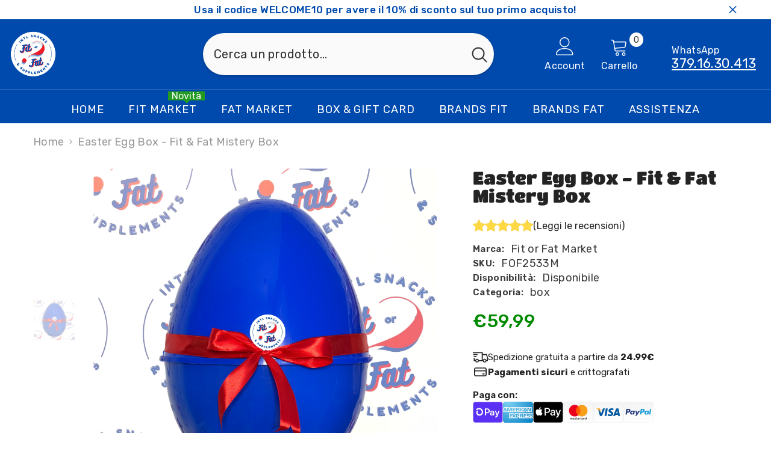

--- FILE ---
content_type: text/html; charset=utf-8
request_url: https://www.fitorfatmarket.com/products/easter-egg-box-fat
body_size: 63196
content:
<!doctype html><html class="no-js" lang="it">
    <head>
        
        <meta charset="utf-8">
        <meta http-equiv="X-UA-Compatible" content="IE=edge">
        <meta name="viewport" content="width=device-width,initial-scale=1">
        <meta name="theme-color" content="">
        <meta name="google-site-verification" content="exQLqWAVsf2ji901IAzG93TTtSBA0J-1Ad1VxZtExWo" />
        <link rel="canonical" href="https://www.fitorfatmarket.com/products/easter-egg-box-fat">
        <link rel="canonical" href="https://www.fitorfatmarket.com/products/easter-egg-box-fat" canonical-shop-url="https://www.fitorfatmarket.com/"><link rel="shortcut icon" href="//www.fitorfatmarket.com/cdn/shop/files/Fit_or_Fat_Market_Logo_32x32.png?v=1641152513" type="image/png"><link rel="preconnect" href="https://cdn.shopify.com" crossorigin>
         <title>Easter Egg Box - Fit &amp; Fat Mistery Box  &ndash; Acquista al Miglior Prezzo su Fit or Fat Market</title><meta name="description" content="Sei stanco del solito uovo di Pasqua? Abbiamo la soluzione per te! Easter Egg è il nostra super limitata proposta per una Pasqua gustosa! Un uovo di plastica, con all&#39;interno i nostri Best Seller della sezione Fit e Fat! Lasciati tentare dai nostri gustosissimi prodotti e goditi la sorpresa! ">

<meta property="og:site_name" content="Fit or Fat Market">
<meta property="og:url" content="https://www.fitorfatmarket.com/products/easter-egg-box-fat">
<meta property="og:title" content="Easter Egg Box - Fit &amp; Fat Mistery Box">
<meta property="og:type" content="product">
<meta property="og:description" content="Sei stanco del solito uovo di Pasqua? Abbiamo la soluzione per te! Easter Egg è il nostra super limitata proposta per una Pasqua gustosa! Un uovo di plastica, con all&#39;interno i nostri Best Seller della sezione Fit e Fat! Lasciati tentare dai nostri gustosissimi prodotti e goditi la sorpresa! "><meta property="og:image" content="http://www.fitorfatmarket.com/cdn/shop/products/Eastereggfit_fat.png?v=1679072696">
  <meta property="og:image:secure_url" content="https://www.fitorfatmarket.com/cdn/shop/products/Eastereggfit_fat.png?v=1679072696">
  <meta property="og:image:width" content="3375">
  <meta property="og:image:height" content="3375"><meta property="og:price:amount" content="59,99">
  <meta property="og:price:currency" content="EUR"><meta name="twitter:card" content="summary_large_image">
<meta name="twitter:title" content="Easter Egg Box - Fit &amp; Fat Mistery Box">
<meta name="twitter:description" content="Sei stanco del solito uovo di Pasqua? Abbiamo la soluzione per te! Easter Egg è il nostra super limitata proposta per una Pasqua gustosa! Un uovo di plastica, con all&#39;interno i nostri Best Seller della sezione Fit e Fat! Lasciati tentare dai nostri gustosissimi prodotti e goditi la sorpresa! ">

        <script>window.performance && window.performance.mark && window.performance.mark('shopify.content_for_header.start');</script><meta name="google-site-verification" content="i78jJXFu9fXDF2ONLIDDktYDRIyKcGiVg3fKLJoJduY">
<meta id="shopify-digital-wallet" name="shopify-digital-wallet" content="/61395271910/digital_wallets/dialog">
<meta name="shopify-checkout-api-token" content="435fb3a10b1eab6a13a02b9047a6bba3">
<meta id="in-context-paypal-metadata" data-shop-id="61395271910" data-venmo-supported="false" data-environment="production" data-locale="it_IT" data-paypal-v4="true" data-currency="EUR">
<link rel="alternate" hreflang="x-default" href="https://www.fitorfatmarket.com/products/easter-egg-box-fat">
<link rel="alternate" hreflang="it" href="https://www.fitorfatmarket.com/products/easter-egg-box-fat">
<link rel="alternate" hreflang="it-DE" href="https://www.fitorfatmarket.com/it-de/products/easter-egg-box-fat">
<link rel="alternate" type="application/json+oembed" href="https://www.fitorfatmarket.com/products/easter-egg-box-fat.oembed">
<script async="async" src="/checkouts/internal/preloads.js?locale=it-IT"></script>
<link rel="preconnect" href="https://shop.app" crossorigin="anonymous">
<script async="async" src="https://shop.app/checkouts/internal/preloads.js?locale=it-IT&shop_id=61395271910" crossorigin="anonymous"></script>
<script id="apple-pay-shop-capabilities" type="application/json">{"shopId":61395271910,"countryCode":"IT","currencyCode":"EUR","merchantCapabilities":["supports3DS"],"merchantId":"gid:\/\/shopify\/Shop\/61395271910","merchantName":"Fit or Fat Market","requiredBillingContactFields":["postalAddress","email","phone"],"requiredShippingContactFields":["postalAddress","email","phone"],"shippingType":"shipping","supportedNetworks":["visa","maestro","masterCard","amex"],"total":{"type":"pending","label":"Fit or Fat Market","amount":"1.00"},"shopifyPaymentsEnabled":true,"supportsSubscriptions":true}</script>
<script id="shopify-features" type="application/json">{"accessToken":"435fb3a10b1eab6a13a02b9047a6bba3","betas":["rich-media-storefront-analytics"],"domain":"www.fitorfatmarket.com","predictiveSearch":true,"shopId":61395271910,"locale":"it"}</script>
<script>var Shopify = Shopify || {};
Shopify.shop = "fit-or-fat-market.myshopify.com";
Shopify.locale = "it";
Shopify.currency = {"active":"EUR","rate":"1.0"};
Shopify.country = "IT";
Shopify.theme = {"name":"ella-6-5-3-theme-source","id":160421871943,"schema_name":"Ella","schema_version":"6.5.3","theme_store_id":null,"role":"main"};
Shopify.theme.handle = "null";
Shopify.theme.style = {"id":null,"handle":null};
Shopify.cdnHost = "www.fitorfatmarket.com/cdn";
Shopify.routes = Shopify.routes || {};
Shopify.routes.root = "/";</script>
<script type="module">!function(o){(o.Shopify=o.Shopify||{}).modules=!0}(window);</script>
<script>!function(o){function n(){var o=[];function n(){o.push(Array.prototype.slice.apply(arguments))}return n.q=o,n}var t=o.Shopify=o.Shopify||{};t.loadFeatures=n(),t.autoloadFeatures=n()}(window);</script>
<script>
  window.ShopifyPay = window.ShopifyPay || {};
  window.ShopifyPay.apiHost = "shop.app\/pay";
  window.ShopifyPay.redirectState = null;
</script>
<script id="shop-js-analytics" type="application/json">{"pageType":"product"}</script>
<script defer="defer" async type="module" src="//www.fitorfatmarket.com/cdn/shopifycloud/shop-js/modules/v2/client.init-shop-cart-sync_dvfQaB1V.it.esm.js"></script>
<script defer="defer" async type="module" src="//www.fitorfatmarket.com/cdn/shopifycloud/shop-js/modules/v2/chunk.common_BW-OJwDu.esm.js"></script>
<script defer="defer" async type="module" src="//www.fitorfatmarket.com/cdn/shopifycloud/shop-js/modules/v2/chunk.modal_CX4jaIRf.esm.js"></script>
<script type="module">
  await import("//www.fitorfatmarket.com/cdn/shopifycloud/shop-js/modules/v2/client.init-shop-cart-sync_dvfQaB1V.it.esm.js");
await import("//www.fitorfatmarket.com/cdn/shopifycloud/shop-js/modules/v2/chunk.common_BW-OJwDu.esm.js");
await import("//www.fitorfatmarket.com/cdn/shopifycloud/shop-js/modules/v2/chunk.modal_CX4jaIRf.esm.js");

  window.Shopify.SignInWithShop?.initShopCartSync?.({"fedCMEnabled":true,"windoidEnabled":true});

</script>
<script>
  window.Shopify = window.Shopify || {};
  if (!window.Shopify.featureAssets) window.Shopify.featureAssets = {};
  window.Shopify.featureAssets['shop-js'] = {"shop-cart-sync":["modules/v2/client.shop-cart-sync_CGEUFKvL.it.esm.js","modules/v2/chunk.common_BW-OJwDu.esm.js","modules/v2/chunk.modal_CX4jaIRf.esm.js"],"init-fed-cm":["modules/v2/client.init-fed-cm_Q280f13X.it.esm.js","modules/v2/chunk.common_BW-OJwDu.esm.js","modules/v2/chunk.modal_CX4jaIRf.esm.js"],"shop-cash-offers":["modules/v2/client.shop-cash-offers_DoRGZwcj.it.esm.js","modules/v2/chunk.common_BW-OJwDu.esm.js","modules/v2/chunk.modal_CX4jaIRf.esm.js"],"shop-login-button":["modules/v2/client.shop-login-button_DMM6ww0E.it.esm.js","modules/v2/chunk.common_BW-OJwDu.esm.js","modules/v2/chunk.modal_CX4jaIRf.esm.js"],"pay-button":["modules/v2/client.pay-button_B6q2F277.it.esm.js","modules/v2/chunk.common_BW-OJwDu.esm.js","modules/v2/chunk.modal_CX4jaIRf.esm.js"],"shop-button":["modules/v2/client.shop-button_COUnjhWS.it.esm.js","modules/v2/chunk.common_BW-OJwDu.esm.js","modules/v2/chunk.modal_CX4jaIRf.esm.js"],"avatar":["modules/v2/client.avatar_BTnouDA3.it.esm.js"],"init-windoid":["modules/v2/client.init-windoid_CrSLay9H.it.esm.js","modules/v2/chunk.common_BW-OJwDu.esm.js","modules/v2/chunk.modal_CX4jaIRf.esm.js"],"init-shop-for-new-customer-accounts":["modules/v2/client.init-shop-for-new-customer-accounts_BGmSGr-t.it.esm.js","modules/v2/client.shop-login-button_DMM6ww0E.it.esm.js","modules/v2/chunk.common_BW-OJwDu.esm.js","modules/v2/chunk.modal_CX4jaIRf.esm.js"],"init-shop-email-lookup-coordinator":["modules/v2/client.init-shop-email-lookup-coordinator_BMjbsTlQ.it.esm.js","modules/v2/chunk.common_BW-OJwDu.esm.js","modules/v2/chunk.modal_CX4jaIRf.esm.js"],"init-shop-cart-sync":["modules/v2/client.init-shop-cart-sync_dvfQaB1V.it.esm.js","modules/v2/chunk.common_BW-OJwDu.esm.js","modules/v2/chunk.modal_CX4jaIRf.esm.js"],"shop-toast-manager":["modules/v2/client.shop-toast-manager_C1IUOXW7.it.esm.js","modules/v2/chunk.common_BW-OJwDu.esm.js","modules/v2/chunk.modal_CX4jaIRf.esm.js"],"init-customer-accounts":["modules/v2/client.init-customer-accounts_DyWT7tGr.it.esm.js","modules/v2/client.shop-login-button_DMM6ww0E.it.esm.js","modules/v2/chunk.common_BW-OJwDu.esm.js","modules/v2/chunk.modal_CX4jaIRf.esm.js"],"init-customer-accounts-sign-up":["modules/v2/client.init-customer-accounts-sign-up_DR74S9QP.it.esm.js","modules/v2/client.shop-login-button_DMM6ww0E.it.esm.js","modules/v2/chunk.common_BW-OJwDu.esm.js","modules/v2/chunk.modal_CX4jaIRf.esm.js"],"shop-follow-button":["modules/v2/client.shop-follow-button_C7goD_zf.it.esm.js","modules/v2/chunk.common_BW-OJwDu.esm.js","modules/v2/chunk.modal_CX4jaIRf.esm.js"],"checkout-modal":["modules/v2/client.checkout-modal_Cy_s3Hxe.it.esm.js","modules/v2/chunk.common_BW-OJwDu.esm.js","modules/v2/chunk.modal_CX4jaIRf.esm.js"],"shop-login":["modules/v2/client.shop-login_ByWJfYRH.it.esm.js","modules/v2/chunk.common_BW-OJwDu.esm.js","modules/v2/chunk.modal_CX4jaIRf.esm.js"],"lead-capture":["modules/v2/client.lead-capture_B-cWF8Yd.it.esm.js","modules/v2/chunk.common_BW-OJwDu.esm.js","modules/v2/chunk.modal_CX4jaIRf.esm.js"],"payment-terms":["modules/v2/client.payment-terms_B2vYrkY2.it.esm.js","modules/v2/chunk.common_BW-OJwDu.esm.js","modules/v2/chunk.modal_CX4jaIRf.esm.js"]};
</script>
<script>(function() {
  var isLoaded = false;
  function asyncLoad() {
    if (isLoaded) return;
    isLoaded = true;
    var urls = ["\/\/cdn.wishpond.net\/connect.js?merchantId=1824475\u0026writeKey=07fd26b88851\u0026shop=fit-or-fat-market.myshopify.com"];
    for (var i = 0; i < urls.length; i++) {
      var s = document.createElement('script');
      s.type = 'text/javascript';
      s.async = true;
      s.src = urls[i];
      var x = document.getElementsByTagName('script')[0];
      x.parentNode.insertBefore(s, x);
    }
  };
  if(window.attachEvent) {
    window.attachEvent('onload', asyncLoad);
  } else {
    window.addEventListener('load', asyncLoad, false);
  }
})();</script>
<script id="__st">var __st={"a":61395271910,"offset":3600,"reqid":"61fb721b-c31f-4ea7-a6ab-530a6ec76250-1769074933","pageurl":"www.fitorfatmarket.com\/products\/easter-egg-box-fat","u":"5b0140fda64e","p":"product","rtyp":"product","rid":7723488477414};</script>
<script>window.ShopifyPaypalV4VisibilityTracking = true;</script>
<script id="captcha-bootstrap">!function(){'use strict';const t='contact',e='account',n='new_comment',o=[[t,t],['blogs',n],['comments',n],[t,'customer']],c=[[e,'customer_login'],[e,'guest_login'],[e,'recover_customer_password'],[e,'create_customer']],r=t=>t.map((([t,e])=>`form[action*='/${t}']:not([data-nocaptcha='true']) input[name='form_type'][value='${e}']`)).join(','),a=t=>()=>t?[...document.querySelectorAll(t)].map((t=>t.form)):[];function s(){const t=[...o],e=r(t);return a(e)}const i='password',u='form_key',d=['recaptcha-v3-token','g-recaptcha-response','h-captcha-response',i],f=()=>{try{return window.sessionStorage}catch{return}},m='__shopify_v',_=t=>t.elements[u];function p(t,e,n=!1){try{const o=window.sessionStorage,c=JSON.parse(o.getItem(e)),{data:r}=function(t){const{data:e,action:n}=t;return t[m]||n?{data:e,action:n}:{data:t,action:n}}(c);for(const[e,n]of Object.entries(r))t.elements[e]&&(t.elements[e].value=n);n&&o.removeItem(e)}catch(o){console.error('form repopulation failed',{error:o})}}const l='form_type',E='cptcha';function T(t){t.dataset[E]=!0}const w=window,h=w.document,L='Shopify',v='ce_forms',y='captcha';let A=!1;((t,e)=>{const n=(g='f06e6c50-85a8-45c8-87d0-21a2b65856fe',I='https://cdn.shopify.com/shopifycloud/storefront-forms-hcaptcha/ce_storefront_forms_captcha_hcaptcha.v1.5.2.iife.js',D={infoText:'Protetto da hCaptcha',privacyText:'Privacy',termsText:'Termini'},(t,e,n)=>{const o=w[L][v],c=o.bindForm;if(c)return c(t,g,e,D).then(n);var r;o.q.push([[t,g,e,D],n]),r=I,A||(h.body.append(Object.assign(h.createElement('script'),{id:'captcha-provider',async:!0,src:r})),A=!0)});var g,I,D;w[L]=w[L]||{},w[L][v]=w[L][v]||{},w[L][v].q=[],w[L][y]=w[L][y]||{},w[L][y].protect=function(t,e){n(t,void 0,e),T(t)},Object.freeze(w[L][y]),function(t,e,n,w,h,L){const[v,y,A,g]=function(t,e,n){const i=e?o:[],u=t?c:[],d=[...i,...u],f=r(d),m=r(i),_=r(d.filter((([t,e])=>n.includes(e))));return[a(f),a(m),a(_),s()]}(w,h,L),I=t=>{const e=t.target;return e instanceof HTMLFormElement?e:e&&e.form},D=t=>v().includes(t);t.addEventListener('submit',(t=>{const e=I(t);if(!e)return;const n=D(e)&&!e.dataset.hcaptchaBound&&!e.dataset.recaptchaBound,o=_(e),c=g().includes(e)&&(!o||!o.value);(n||c)&&t.preventDefault(),c&&!n&&(function(t){try{if(!f())return;!function(t){const e=f();if(!e)return;const n=_(t);if(!n)return;const o=n.value;o&&e.removeItem(o)}(t);const e=Array.from(Array(32),(()=>Math.random().toString(36)[2])).join('');!function(t,e){_(t)||t.append(Object.assign(document.createElement('input'),{type:'hidden',name:u})),t.elements[u].value=e}(t,e),function(t,e){const n=f();if(!n)return;const o=[...t.querySelectorAll(`input[type='${i}']`)].map((({name:t})=>t)),c=[...d,...o],r={};for(const[a,s]of new FormData(t).entries())c.includes(a)||(r[a]=s);n.setItem(e,JSON.stringify({[m]:1,action:t.action,data:r}))}(t,e)}catch(e){console.error('failed to persist form',e)}}(e),e.submit())}));const S=(t,e)=>{t&&!t.dataset[E]&&(n(t,e.some((e=>e===t))),T(t))};for(const o of['focusin','change'])t.addEventListener(o,(t=>{const e=I(t);D(e)&&S(e,y())}));const B=e.get('form_key'),M=e.get(l),P=B&&M;t.addEventListener('DOMContentLoaded',(()=>{const t=y();if(P)for(const e of t)e.elements[l].value===M&&p(e,B);[...new Set([...A(),...v().filter((t=>'true'===t.dataset.shopifyCaptcha))])].forEach((e=>S(e,t)))}))}(h,new URLSearchParams(w.location.search),n,t,e,['guest_login'])})(!0,!0)}();</script>
<script integrity="sha256-4kQ18oKyAcykRKYeNunJcIwy7WH5gtpwJnB7kiuLZ1E=" data-source-attribution="shopify.loadfeatures" defer="defer" src="//www.fitorfatmarket.com/cdn/shopifycloud/storefront/assets/storefront/load_feature-a0a9edcb.js" crossorigin="anonymous"></script>
<script crossorigin="anonymous" defer="defer" src="//www.fitorfatmarket.com/cdn/shopifycloud/storefront/assets/shopify_pay/storefront-65b4c6d7.js?v=20250812"></script>
<script data-source-attribution="shopify.dynamic_checkout.dynamic.init">var Shopify=Shopify||{};Shopify.PaymentButton=Shopify.PaymentButton||{isStorefrontPortableWallets:!0,init:function(){window.Shopify.PaymentButton.init=function(){};var t=document.createElement("script");t.src="https://www.fitorfatmarket.com/cdn/shopifycloud/portable-wallets/latest/portable-wallets.it.js",t.type="module",document.head.appendChild(t)}};
</script>
<script data-source-attribution="shopify.dynamic_checkout.buyer_consent">
  function portableWalletsHideBuyerConsent(e){var t=document.getElementById("shopify-buyer-consent"),n=document.getElementById("shopify-subscription-policy-button");t&&n&&(t.classList.add("hidden"),t.setAttribute("aria-hidden","true"),n.removeEventListener("click",e))}function portableWalletsShowBuyerConsent(e){var t=document.getElementById("shopify-buyer-consent"),n=document.getElementById("shopify-subscription-policy-button");t&&n&&(t.classList.remove("hidden"),t.removeAttribute("aria-hidden"),n.addEventListener("click",e))}window.Shopify?.PaymentButton&&(window.Shopify.PaymentButton.hideBuyerConsent=portableWalletsHideBuyerConsent,window.Shopify.PaymentButton.showBuyerConsent=portableWalletsShowBuyerConsent);
</script>
<script data-source-attribution="shopify.dynamic_checkout.cart.bootstrap">document.addEventListener("DOMContentLoaded",(function(){function t(){return document.querySelector("shopify-accelerated-checkout-cart, shopify-accelerated-checkout")}if(t())Shopify.PaymentButton.init();else{new MutationObserver((function(e,n){t()&&(Shopify.PaymentButton.init(),n.disconnect())})).observe(document.body,{childList:!0,subtree:!0})}}));
</script>
<script id='scb4127' type='text/javascript' async='' src='https://www.fitorfatmarket.com/cdn/shopifycloud/privacy-banner/storefront-banner.js'></script><link id="shopify-accelerated-checkout-styles" rel="stylesheet" media="screen" href="https://www.fitorfatmarket.com/cdn/shopifycloud/portable-wallets/latest/accelerated-checkout-backwards-compat.css" crossorigin="anonymous">
<style id="shopify-accelerated-checkout-cart">
        #shopify-buyer-consent {
  margin-top: 1em;
  display: inline-block;
  width: 100%;
}

#shopify-buyer-consent.hidden {
  display: none;
}

#shopify-subscription-policy-button {
  background: none;
  border: none;
  padding: 0;
  text-decoration: underline;
  font-size: inherit;
  cursor: pointer;
}

#shopify-subscription-policy-button::before {
  box-shadow: none;
}

      </style>
<script id="sections-script" data-sections="header-mobile,header-navigation-plain" defer="defer" src="//www.fitorfatmarket.com/cdn/shop/t/5/compiled_assets/scripts.js?v=1009"></script>
<script>window.performance && window.performance.mark && window.performance.mark('shopify.content_for_header.end');</script>
        <style>
          
          
          @import url('https://fonts.googleapis.com/css?family=Rubik:300,300i,400,400i,500,500i,600,600i,700,700i,800,800i&display=swap');
                    @font-face { font-display: swap;
  font-family: "Titan One";
  font-weight: 400;
  font-style: normal;
  src: url("//www.fitorfatmarket.com/cdn/fonts/titan_one/titanone_n4.2e4a6fa0d05c961cb1d716f9bf49bdc81603bb0a.woff2") format("woff2"),
       url("//www.fitorfatmarket.com/cdn/fonts/titan_one/titanone_n4.7750ae16c1495061aa9b9d77aa290f2636c60c97.woff") format("woff");
}

          
          
          
               
          :root {
        --font-family-1: Rubik;
        --font-family-2: "Titan One",sans-serif;

        /* Settings Body */--font-body-family: Rubik;--font-body-size: 18px;--font-body-weight: 400;--body-line-height: 22px;--body-letter-spacing: .02em;

        /* Settings Heading */--font-heading-family: "Titan One",sans-serif;--font-heading-size: 16px;--font-heading-weight: 700;--font-heading-style: normal;--heading-line-height: 24px;--heading-letter-spacing: .05em;--heading-text-transform: uppercase;--heading-border-height: 2px;

        /* Menu Lv1 */--font-menu-lv1-family: Rubik;--font-menu-lv1-size: 18px;--font-menu-lv1-weight: 700;--menu-lv1-line-height: 22px;--menu-lv1-letter-spacing: .05em;--menu-lv1-text-transform: uppercase;

        /* Menu Lv2 */--font-menu-lv2-family: Rubik;--font-menu-lv2-size: 16px;--font-menu-lv2-weight: 400;--menu-lv2-line-height: 22px;--menu-lv2-letter-spacing: .02em;--menu-lv2-text-transform: capitalize;

        /* Menu Lv3 */--font-menu-lv3-family: Rubik;--font-menu-lv3-size: 12px;--font-menu-lv3-weight: 400;--menu-lv3-line-height: 22px;--menu-lv3-letter-spacing: .02em;--menu-lv3-text-transform: capitalize;

        /* Mega Menu Lv2 */--font-mega-menu-lv2-family: Rubik;--font-mega-menu-lv2-size: 12px;--font-mega-menu-lv2-weight: 600;--font-mega-menu-lv2-style: normal;--mega-menu-lv2-line-height: 22px;--mega-menu-lv2-letter-spacing: .02em;--mega-menu-lv2-text-transform: uppercase;

        /* Mega Menu Lv3 */--font-mega-menu-lv3-family: Rubik;--font-mega-menu-lv3-size: 15px;--font-mega-menu-lv3-weight: 400;--mega-menu-lv3-line-height: 22px;--mega-menu-lv3-letter-spacing: .02em;--mega-menu-lv3-text-transform: capitalize;

        /* Product Card Title */--product-title-font: Rubik;--product-title-font-size : 12px;--product-title-font-weight : 400;--product-title-line-height: 22px;--product-title-letter-spacing: .02em;--product-title-line-text : 2;--product-title-text-transform : none;--product-title-margin-bottom: 10px;

        /* Product Card Vendor */--product-vendor-font: Rubik;--product-vendor-font-size : 12px;--product-vendor-font-weight : 400;--product-vendor-font-style : normal;--product-vendor-line-height: 22px;--product-vendor-letter-spacing: .02em;--product-vendor-text-transform : uppercase;--product-vendor-margin-bottom: 0px;--product-vendor-margin-top: 0px;

        /* Product Card Price */--product-price-font: Rubik;--product-price-font-size : 14px;--product-price-font-weight : 600;--product-price-line-height: 22px;--product-price-letter-spacing: .02em;--product-price-margin-top: 0px;--product-price-margin-bottom: 13px;

        /* Product Card Badge */--badge-font: Rubik;--badge-font-size : 12px;--badge-font-weight : 400;--badge-text-transform : capitalize;--badge-letter-spacing: .02em;--badge-line-height: 20px;--badge-border-radius: 0px;--badge-padding-top: 0px;--badge-padding-bottom: 0px;--badge-padding-left-right: 8px;--badge-postion-top: 0px;--badge-postion-left-right: 0px;

        /* Product Quickview */
        --product-quickview-font-size : 12px; --product-quickview-line-height: 23px; --product-quickview-border-radius: 1px; --product-quickview-padding-top: 0px; --product-quickview-padding-bottom: 0px; --product-quickview-padding-left-right: 7px; --product-quickview-sold-out-product: #e95144;--product-quickview-box-shadow: none;/* Blog Card Tile */--blog-title-font: "Titan One",sans-serif;--blog-title-font-size : 20px; --blog-title-font-weight : 700; --blog-title-line-height: 29px; --blog-title-letter-spacing: .09em; --blog-title-text-transform : uppercase;

        /* Blog Card Info (Date, Author) */--blog-info-font: Rubik;--blog-info-font-size : 14px; --blog-info-font-weight : 400; --blog-info-line-height: 20px; --blog-info-letter-spacing: .02em; --blog-info-text-transform : uppercase;

        /* Button 1 */--btn-1-font-family: Rubik;--btn-1-font-size: 14px; --btn-1-font-weight: 700; --btn-1-text-transform: uppercase; --btn-1-line-height: 22px; --btn-1-letter-spacing: .05em; --btn-1-text-align: center; --btn-1-border-radius: 0px; --btn-1-border-width: 1px; --btn-1-border-style: solid; --btn-1-padding-top: 10px; --btn-1-padding-bottom: 10px; --btn-1-horizontal-length: 0px; --btn-1-vertical-length: 0px; --btn-1-blur-radius: 0px; --btn-1-spread: 0px;
        --btn-1-all-bg-opacity-hover: rgba(0, 0, 0, 0.5);--btn-1-inset: ;/* Button 2 */--btn-2-font-family: "Titan One",sans-serif;--btn-2-font-size: 18px; --btn-2-font-weight: 700; --btn-2-text-transform: uppercase; --btn-2-line-height: 23px; --btn-2-letter-spacing: .05em; --btn-2-text-align: right; --btn-2-border-radius: 6px; --btn-2-border-width: 1px; --btn-2-border-style: solid; --btn-2-padding-top: 20px; --btn-2-padding-bottom: 20px; --btn-2-horizontal-length: 4px; --btn-2-vertical-length: 4px; --btn-2-blur-radius: 7px; --btn-2-spread: 0px;
        --btn-2-all-bg-opacity: rgba(25, 145, 226, 0.5);--btn-2-all-bg-opacity-hover: rgba(0, 0, 0, 0.5);--btn-2-inset: ;/* Button 3 */--btn-3-font-family: Rubik;--btn-3-font-size: 14px; --btn-3-font-weight: 700; --btn-3-text-transform: uppercase; --btn-3-line-height: 22px; --btn-3-letter-spacing: .05em; --btn-3-text-align: center; --btn-3-border-radius: 0px; --btn-3-border-width: 1px; --btn-3-border-style: solid; --btn-3-padding-top: 10px; --btn-3-padding-bottom: 10px; --btn-3-horizontal-length: 0px; --btn-3-vertical-length: 0px; --btn-3-blur-radius: 0px; --btn-3-spread: 0px;
        --btn-3-all-bg-opacity: rgba(0, 0, 0, 0.1);--btn-3-all-bg-opacity-hover: rgba(0, 0, 0, 0.1);--btn-3-inset: ;/* Footer Heading */--footer-heading-font-family: Rubik;--footer-heading-font-size : 15px; --footer-heading-font-weight : 600; --footer-heading-line-height : 22px; --footer-heading-letter-spacing : .05em; --footer-heading-text-transform : uppercase;

        /* Footer Link */--footer-link-font-family: Rubik;--footer-link-font-size : 12px; --footer-link-font-weight : ; --footer-link-line-height : 28px; --footer-link-letter-spacing : .02em; --footer-link-text-transform : capitalize;

        /* Page Title */--font-page-title-family: Rubik;--font-page-title-size: 20px; --font-page-title-weight: 700; --font-page-title-style: normal; --page-title-line-height: 20px; --page-title-letter-spacing: .05em; --page-title-text-transform: uppercase;

        /* Font Product Tab Title */
        --font-tab-type-1: Rubik; --font-tab-type-2: "Titan One",sans-serif;

        /* Text Size */
        --text-size-font-size : 10px; --text-size-font-weight : 400; --text-size-line-height : 22px; --text-size-letter-spacing : 0; --text-size-text-transform : uppercase; --text-size-color : #787878;

        /* Font Weight */
        --font-weight-normal: 400; --font-weight-medium: 500; --font-weight-semibold: 600; --font-weight-bold: 700; --font-weight-bolder: 800; --font-weight-black: 900;

        /* Radio Button */
        --form-label-checkbox-before-bg: #fff; --form-label-checkbox-before-border: #cecece; --form-label-checkbox-before-bg-checked: #000;

        /* Conatiner */
        --body-custom-width-container: 1600px;

        /* Layout Boxed */
        --color-background-layout-boxed: #f8f8f8;/* Arrow */
        --position-horizontal-slick-arrow: 0;

        /* General Color*/
        --color-text: #232323; --color-text2: #969696; --color-global: #232323; --color-white: #FFFFFF; --color-grey: #868686; --color-black: #202020; --color-base-text-rgb: 35, 35, 35; --color-base-text2-rgb: 150, 150, 150; --color-background: #ffffff; --color-background-rgb: 255, 255, 255; --color-background-overylay: rgba(255, 255, 255, 0.9); --color-base-accent-text: ; --color-base-accent-1: ; --color-base-accent-2: ; --color-link: #232323; --color-link-hover: #232323; --color-error: #D93333; --color-error-bg: #FCEEEE; --color-success: #5A5A5A; --color-success-bg: #DFF0D8; --color-info: #202020; --color-info-bg: #FFF2DD; --color-link-underline: rgba(35, 35, 35, 0.5); --color-breadcrumb: #999999; --colors-breadcrumb-hover: #232323;--colors-breadcrumb-active: #999999; --border-global: #e6e6e6; --bg-global: #fafafa; --bg-planceholder: #fafafa; --color-warning: #fff; --bg-warning: #e0b252; --color-background-10 : #e9e9e9; --color-background-20 : #d3d3d3; --color-background-30 : #bdbdbd; --color-background-50 : #919191; --color-background-global : #919191;

        /* Arrow Color */
        --arrow-color: #323232; --arrow-background-color: #fff; --arrow-border-color: #ccc;--arrow-color-hover: #323232;--arrow-background-color-hover: #f8f8f8;--arrow-border-color-hover: #f8f8f8;--arrow-width: 35px;--arrow-height: 35px;--arrow-size: px;--arrow-size-icon: 17px;--arrow-border-radius: 50%;--arrow-border-width: 1px;--arrow-width-half: -17px;

        /* Pagination Color */
        --pagination-item-color: #3c3c3c; --pagination-item-color-active: #3c3c3c; --pagination-item-bg-color: #fff;--pagination-item-bg-color-active: #fff;--pagination-item-border-color: #fff;--pagination-item-border-color-active: #ffffff;--pagination-arrow-color: #3c3c3c;--pagination-arrow-color-active: #3c3c3c;--pagination-arrow-bg-color: #fff;--pagination-arrow-bg-color-active: #fff;--pagination-arrow-border-color: #fff;--pagination-arrow-border-color-active: #fff;

        /* Dots Color */
        --dots-color: transparent;--dots-border-color: #323232;--dots-color-active: #323232;--dots-border-color-active: #323232;--dots-style2-background-opacity: #00000050;--dots-width: 12px;--dots-height: 12px;

        /* Button Color */
        --btn-1-color: #FFFFFF;--btn-1-bg: #232323;--btn-1-border: #232323;--btn-1-color-hover: #232323;--btn-1-bg-hover: #ffffff;--btn-1-border-hover: #232323;
        --btn-2-color: #232323;--btn-2-bg: #FFFFFF;--btn-2-border: #727272;--btn-2-color-hover: #FFFFFF;--btn-2-bg-hover: #232323;--btn-2-border-hover: #232323;
        --btn-3-color: #FFFFFF;--btn-3-bg: #e9514b;--btn-3-border: #e9514b;--btn-3-color-hover: #ffffff;--btn-3-bg-hover: #e9514b;--btn-3-border-hover: #e9514b;
        --anchor-transition: all ease .3s;--bg-white: #ffffff;--bg-black: #000000;--bg-grey: #808080;--icon: var(--color-text);--text-cart: #3c3c3c;--duration-short: 100ms;--duration-default: 350ms;--duration-long: 500ms;--form-input-bg: #ffffff;--form-input-border: #c7c7c7;--form-input-color: #232323;--form-input-placeholder: #868686;--form-label: #232323;

        --new-badge-color: #FFFFFF;--new-badge-bg: #249b20;--sale-badge-color: #ffffff;--sale-badge-bg: #e95144;--sold-out-badge-color: #ffffff;--sold-out-badge-bg: #c1c1c1;--custom-badge-color: #ffffff;--custom-badge-bg: #ffbb49;--bundle-badge-color: #ffffff;--bundle-badge-bg: #232323;
        
        --product-title-color : #232323;--product-title-color-hover : #232323;--product-vendor-color : #969696;--product-price-color : #008a00;--product-sale-price-color : #e95144;--product-compare-price-color : #969696;--product-review-full-color : #000000;--product-review-empty-color : #A4A4A4;

        --product-swatch-border : #cbcbcb;--product-swatch-border-active : #232323;--product-swatch-width : 40px;--product-swatch-height : 40px;--product-swatch-border-radius : 0px;--product-swatch-color-width : 40px;--product-swatch-color-height : 40px;--product-swatch-color-border-radius : 20px;

        --product-wishlist-color : #000000;--product-wishlist-bg : #ffffff;--product-wishlist-border : transparent;--product-wishlist-color-added : #ffffff;--product-wishlist-bg-added : #000000;--product-wishlist-border-added : transparent;--product-compare-color : #000000;--product-compare-bg : #FFFFFF;--product-compare-color-added : #D12442; --product-compare-bg-added : #FFFFFF; --product-hot-stock-text-color : #d62828; --product-quick-view-color : #000000; --product-cart-image-fit : contain; --product-title-variant-font-size: 16px;--product-quick-view-bg : #FFFFFF;--product-quick-view-bg-above-button: rgba(255, 255, 255, 0.7);--product-quick-view-color-hover : #FFFFFF;--product-quick-view-bg-hover : #000000;--product-action-color : #232323;--product-action-bg : #ffffff;--product-action-border : #000000;--product-action-color-hover : #FFFFFF;--product-action-bg-hover : #232323;--product-action-border-hover : #232323;

        /* Multilevel Category Filter */
        --color-label-multiLevel-categories: #232323;--bg-label-multiLevel-categories: #fff;--color-button-multiLevel-categories: #fff;--bg-button-multiLevel-categories: #ff8b21;--border-button-multiLevel-categories: transparent;--hover-color-button-multiLevel-categories: #fff;--hover-bg-button-multiLevel-categories: #ff8b21;--cart-item-bg : #ffffff;--cart-item-border : #e8e8e8;--cart-item-border-width : 1px;--cart-item-border-style : solid;--free-shipping-height : 10px;--free-shipping-border-radius : 20px;--free-shipping-color : #727272; --free-shipping-bg : #ededed;--free-shipping-bg-1: #e95144;--free-shipping-bg-2: #ffc206;--free-shipping-bg-3: #69c69c;--free-shipping-bg-4: #69c69c; --free-shipping-min-height : 20.0px;--w-product-swatch-custom: 30px;--h-product-swatch-custom: 30px;--w-product-swatch-custom-mb: 20px;--h-product-swatch-custom-mb: 20px;--font-size-product-swatch-more: 12px;--swatch-border : #cbcbcb;--swatch-border-active : #232323;

        --variant-size: #232323;--variant-size-border: #e7e7e7;--variant-size-bg: #ffffff;--variant-size-hover: #ffffff;--variant-size-border-hover: #232323;--variant-size-bg-hover: #232323;--variant-bg : #ffffff; --variant-color : #232323; --variant-bg-active : #ffffff; --variant-color-active : #232323;

        --fontsize-text-social: 12px;
        --page-content-distance: 64px;--sidebar-content-distance: 40px;--button-transition-ease: cubic-bezier(.25,.46,.45,.94);

        /* Loading Spinner Color */
        --spinner-top-color: #fc0; --spinner-right-color: #4dd4c6; --spinner-bottom-color: #f00; --spinner-left-color: #f6f6f6;

        /* Product Card Marquee */
        --product-marquee-background-color: ;--product-marquee-text-color: #FFFFFF;--product-marquee-text-size: 14px;--product-marquee-text-mobile-size: 14px;--product-marquee-text-weight: 400;--product-marquee-text-transform: none;--product-marquee-text-style: italic;--product-marquee-speed: ; --product-marquee-line-height: calc(var(--product-marquee-text-mobile-size) * 1.5);
    }
</style>
        <link href="//www.fitorfatmarket.com/cdn/shop/t/5/assets/base.css?v=95136650073747542601764151309" rel="stylesheet" type="text/css" media="all" />
<link href="//www.fitorfatmarket.com/cdn/shop/t/5/assets/animated.css?v=85100867744973969481713350386" rel="stylesheet" type="text/css" media="all" />
<link href="//www.fitorfatmarket.com/cdn/shop/t/5/assets/component-card.css?v=165988649090035490751713350386" rel="stylesheet" type="text/css" media="all" />
<link href="//www.fitorfatmarket.com/cdn/shop/t/5/assets/component-loading-overlay.css?v=98393919969379515581713350387" rel="stylesheet" type="text/css" media="all" />
<link href="//www.fitorfatmarket.com/cdn/shop/t/5/assets/component-loading-banner.css?v=43539461848081260661713350387" rel="stylesheet" type="text/css" media="all" />
<link href="//www.fitorfatmarket.com/cdn/shop/t/5/assets/component-quick-cart.css?v=111677929301119732291713350387" rel="stylesheet" type="text/css" media="all" />
<link rel="stylesheet" href="//www.fitorfatmarket.com/cdn/shop/t/5/assets/vendor.css?v=164616260963476715651713350388" media="print" onload="this.media='all'">
<noscript><link href="//www.fitorfatmarket.com/cdn/shop/t/5/assets/vendor.css?v=164616260963476715651713350388" rel="stylesheet" type="text/css" media="all" /></noscript>


	<link href="//www.fitorfatmarket.com/cdn/shop/t/5/assets/component-card-02.css?v=52868025996375156291713350386" rel="stylesheet" type="text/css" media="all" />


<link href="//www.fitorfatmarket.com/cdn/shop/t/5/assets/component-predictive-search.css?v=104537003445991516671713350387" rel="stylesheet" type="text/css" media="all" />
<link rel="stylesheet" href="//www.fitorfatmarket.com/cdn/shop/t/5/assets/component-newsletter.css?v=111617043413587308161713350387" media="print" onload="this.media='all'">
<link rel="stylesheet" href="//www.fitorfatmarket.com/cdn/shop/t/5/assets/component-slider.css?v=37888473738646685221713350387" media="print" onload="this.media='all'">
<link rel="stylesheet" href="//www.fitorfatmarket.com/cdn/shop/t/5/assets/component-list-social.css?v=102044711114163579551713350387" media="print" onload="this.media='all'"><noscript><link href="//www.fitorfatmarket.com/cdn/shop/t/5/assets/component-newsletter.css?v=111617043413587308161713350387" rel="stylesheet" type="text/css" media="all" /></noscript>
<noscript><link href="//www.fitorfatmarket.com/cdn/shop/t/5/assets/component-slider.css?v=37888473738646685221713350387" rel="stylesheet" type="text/css" media="all" /></noscript>
<noscript><link href="//www.fitorfatmarket.com/cdn/shop/t/5/assets/component-list-social.css?v=102044711114163579551713350387" rel="stylesheet" type="text/css" media="all" /></noscript>

<style type="text/css">
	.nav-title-mobile {display: none;}.list-menu--disclosure{display: none;position: absolute;min-width: 100%;width: 22rem;background-color: var(--bg-white);box-shadow: 0 1px 4px 0 rgb(0 0 0 / 15%);padding: 5px 0 5px 20px;opacity: 0;visibility: visible;pointer-events: none;transition: opacity var(--duration-default) ease, transform var(--duration-default) ease;}.list-menu--disclosure-2{margin-left: calc(100% - 15px);z-index: 2;top: -5px;}.list-menu--disclosure:focus {outline: none;}.list-menu--disclosure.localization-selector {max-height: 18rem;overflow: auto;width: 10rem;padding: 0.5rem;}.js menu-drawer > details > summary::before, .js menu-drawer > details[open]:not(.menu-opening) > summary::before {content: '';position: absolute;cursor: default;width: 100%;height: calc(100vh - 100%);height: calc(var(--viewport-height, 100vh) - (var(--header-bottom-position, 100%)));top: 100%;left: 0;background: var(--color-foreground-50);opacity: 0;visibility: hidden;z-index: 2;transition: opacity var(--duration-default) ease,visibility var(--duration-default) ease;}menu-drawer > details[open] > summary::before {visibility: visible;opacity: 1;}.menu-drawer {position: absolute;transform: translateX(-100%);visibility: hidden;z-index: 3;left: 0;top: 100%;width: 100%;max-width: calc(100vw - 4rem);padding: 0;border: 0.1rem solid var(--color-background-10);border-left: 0;border-bottom: 0;background-color: var(--bg-white);overflow-x: hidden;}.js .menu-drawer {height: calc(100vh - 100%);height: calc(var(--viewport-height, 100vh) - (var(--header-bottom-position, 100%)));}.js details[open] > .menu-drawer, .js details[open] > .menu-drawer__submenu {transition: transform var(--duration-default) ease, visibility var(--duration-default) ease;}.no-js details[open] > .menu-drawer, .js details[open].menu-opening > .menu-drawer, details[open].menu-opening > .menu-drawer__submenu {transform: translateX(0);visibility: visible;}@media screen and (min-width: 750px) {.menu-drawer {width: 40rem;}.no-js .menu-drawer {height: auto;}}.menu-drawer__inner-container {position: relative;height: 100%;}.menu-drawer__navigation-container {display: grid;grid-template-rows: 1fr auto;align-content: space-between;overflow-y: auto;height: 100%;}.menu-drawer__navigation {padding: 0 0 5.6rem 0;}.menu-drawer__inner-submenu {height: 100%;overflow-x: hidden;overflow-y: auto;}.no-js .menu-drawer__navigation {padding: 0;}.js .menu-drawer__menu li {width: 100%;border-bottom: 1px solid #e6e6e6;overflow: hidden;}.menu-drawer__menu-item{line-height: var(--body-line-height);letter-spacing: var(--body-letter-spacing);padding: 10px 20px 10px 15px;cursor: pointer;display: flex;align-items: center;justify-content: space-between;}.menu-drawer__menu-item .label{display: inline-block;vertical-align: middle;font-size: calc(var(--font-body-size) - 4px);font-weight: var(--font-weight-normal);letter-spacing: var(--body-letter-spacing);height: 20px;line-height: 20px;margin: 0 0 0 10px;padding: 0 5px;text-transform: uppercase;text-align: center;position: relative;}.menu-drawer__menu-item .label:before{content: "";position: absolute;border: 5px solid transparent;top: 50%;left: -9px;transform: translateY(-50%);}.menu-drawer__menu-item > .icon{width: 24px;height: 24px;margin: 0 10px 0 0;}.menu-drawer__menu-item > .symbol {position: absolute;right: 20px;top: 50%;transform: translateY(-50%);display: flex;align-items: center;justify-content: center;font-size: 0;pointer-events: none;}.menu-drawer__menu-item > .symbol .icon{width: 14px;height: 14px;opacity: .6;}.menu-mobile-icon .menu-drawer__menu-item{justify-content: flex-start;}.no-js .menu-drawer .menu-drawer__menu-item > .symbol {display: none;}.js .menu-drawer__submenu {position: absolute;top: 0;width: 100%;bottom: 0;left: 0;background-color: var(--bg-white);z-index: 1;transform: translateX(100%);visibility: hidden;}.js .menu-drawer__submenu .menu-drawer__submenu {overflow-y: auto;}.menu-drawer__close-button {display: block;width: 100%;padding: 10px 15px;background-color: transparent;border: none;background: #f6f8f9;position: relative;}.menu-drawer__close-button .symbol{position: absolute;top: auto;left: 20px;width: auto;height: 22px;z-index: 10;display: flex;align-items: center;justify-content: center;font-size: 0;pointer-events: none;}.menu-drawer__close-button .icon {display: inline-block;vertical-align: middle;width: 18px;height: 18px;transform: rotate(180deg);}.menu-drawer__close-button .text{max-width: calc(100% - 50px);white-space: nowrap;overflow: hidden;text-overflow: ellipsis;display: inline-block;vertical-align: top;width: 100%;margin: 0 auto;}.no-js .menu-drawer__close-button {display: none;}.menu-drawer__utility-links {padding: 2rem;}.menu-drawer__account {display: inline-flex;align-items: center;text-decoration: none;padding: 1.2rem;margin-left: -1.2rem;font-size: 1.4rem;}.menu-drawer__account .icon-account {height: 2rem;width: 2rem;margin-right: 1rem;}.menu-drawer .list-social {justify-content: flex-start;margin-left: -1.25rem;margin-top: 2rem;}.menu-drawer .list-social:empty {display: none;}.menu-drawer .list-social__link {padding: 1.3rem 1.25rem;}

	/* Style General */
	.d-block{display: block}.d-inline-block{display: inline-block}.d-flex{display: flex}.d-none {display: none}.d-grid{display: grid}.ver-alg-mid {vertical-align: middle}.ver-alg-top{vertical-align: top}
	.flex-jc-start{justify-content:flex-start}.flex-jc-end{justify-content:flex-end}.flex-jc-center{justify-content:center}.flex-jc-between{justify-content:space-between}.flex-jc-stretch{justify-content:stretch}.flex-align-start{align-items: flex-start}.flex-align-center{align-items: center}.flex-align-end{align-items: flex-end}.flex-align-stretch{align-items:stretch}.flex-wrap{flex-wrap: wrap}.flex-nowrap{flex-wrap: nowrap}.fd-row{flex-direction:row}.fd-row-reverse{flex-direction:row-reverse}.fd-column{flex-direction:column}.fd-column-reverse{flex-direction:column-reverse}.fg-0{flex-grow:0}.fs-0{flex-shrink:0}.gap-15{gap:15px}.gap-30{gap:30px}.gap-col-30{column-gap:30px}
	.p-relative{position:relative}.p-absolute{position:absolute}.p-static{position:static}.p-fixed{position:fixed;}
	.zi-1{z-index:1}.zi-2{z-index:2}.zi-3{z-index:3}.zi-5{z-index:5}.zi-6{z-index:6}.zi-7{z-index:7}.zi-9{z-index:9}.zi-10{z-index:10}.zi-99{z-index:99} .zi-100{z-index:100} .zi-101{z-index:101}
	.top-0{top:0}.top-100{top:100%}.top-auto{top:auto}.left-0{left:0}.left-auto{left:auto}.right-0{right:0}.right-auto{right:auto}.bottom-0{bottom:0}
	.middle-y{top:50%;transform:translateY(-50%)}.middle-x{left:50%;transform:translateX(-50%)}
	.opacity-0{opacity:0}.opacity-1{opacity:1}
	.o-hidden{overflow:hidden}.o-visible{overflow:visible}.o-unset{overflow:unset}.o-x-hidden{overflow-x:hidden}.o-y-auto{overflow-y:auto;}
	.pt-0{padding-top:0}.pt-2{padding-top:2px}.pt-5{padding-top:5px}.pt-10{padding-top:10px}.pt-10-imp{padding-top:10px !important}.pt-12{padding-top:12px}.pt-16{padding-top:16px}.pt-20{padding-top:20px}.pt-24{padding-top:24px}.pt-30{padding-top:30px}.pt-32{padding-top:32px}.pt-36{padding-top:36px}.pt-48{padding-top:48px}.pb-0{padding-bottom:0}.pb-5{padding-bottom:5px}.pb-10{padding-bottom:10px}.pb-10-imp{padding-bottom:10px !important}.pb-12{padding-bottom:12px}.pb-15{padding-bottom:15px}.pb-16{padding-bottom:16px}.pb-18{padding-bottom:18px}.pb-20{padding-bottom:20px}.pb-24{padding-bottom:24px}.pb-32{padding-bottom:32px}.pb-40{padding-bottom:40px}.pb-48{padding-bottom:48px}.pb-50{padding-bottom:50px}.pb-80{padding-bottom:80px}.pb-84{padding-bottom:84px}.pr-0{padding-right:0}.pr-5{padding-right: 5px}.pr-10{padding-right:10px}.pr-20{padding-right:20px}.pr-24{padding-right:24px}.pr-30{padding-right:30px}.pr-36{padding-right:36px}.pr-80{padding-right:80px}.pl-0{padding-left:0}.pl-12{padding-left:12px}.pl-20{padding-left:20px}.pl-24{padding-left:24px}.pl-36{padding-left:36px}.pl-48{padding-left:48px}.pl-52{padding-left:52px}.pl-80{padding-left:80px}.p-zero{padding:0}
	.m-lr-auto{margin:0 auto}.m-zero{margin:0}.ml-auto{margin-left:auto}.ml-0{margin-left:0}.ml-5{margin-left:5px}.ml-15{margin-left:15px}.ml-20{margin-left:20px}.ml-30{margin-left:30px}.mr-auto{margin-right:auto}.mr-0{margin-right:0}.mr-5{margin-right:5px}.mr-10{margin-right:10px}.mr-20{margin-right:20px}.mr-30{margin-right:30px}.mt-0{margin-top: 0}.mt-10{margin-top: 10px}.mt-15{margin-top: 15px}.mt-20{margin-top: 20px}.mt-25{margin-top: 25px}.mt-30{margin-top: 30px}.mt-40{margin-top: 40px}.mt-45{margin-top: 45px}.mb-0{margin-bottom: 0}.mb-5{margin-bottom: 5px}.mb-10{margin-bottom: 10px}.mb-15{margin-bottom: 15px}.mb-18{margin-bottom: 18px}.mb-20{margin-bottom: 20px}.mb-30{margin-bottom: 30px}
	.h-0{height:0}.h-100{height:100%}.h-100v{height:100vh}.h-auto{height:auto}.mah-100{max-height:100%}.mih-15{min-height: 15px}.mih-none{min-height: unset}.lih-15{line-height: 15px}
	.w-50pc{width:50%}.w-100{width:100%}.w-100v{width:100vw}.maw-100{max-width:100%}.maw-300{max-width:300px}.maw-480{max-width: 480px}.maw-780{max-width: 780px}.w-auto{width:auto}.minw-auto{min-width: auto}.min-w-100{min-width: 100px}
	.float-l{float:left}.float-r{float:right}
	.b-zero{border:none}.br-50p{border-radius:50%}.br-zero{border-radius:0}.br-2{border-radius:2px}.bg-none{background: none}
	.stroke-w-0{stroke-width: 0px}.stroke-w-1h{stroke-width: 0.5px}.stroke-w-1{stroke-width: 1px}.stroke-w-3{stroke-width: 3px}.stroke-w-5{stroke-width: 5px}.stroke-w-7 {stroke-width: 7px}.stroke-w-10 {stroke-width: 10px}.stroke-w-12 {stroke-width: 12px}.stroke-w-15 {stroke-width: 15px}.stroke-w-20 {stroke-width: 20px}.stroke-w-25 {stroke-width: 25px}.stroke-w-30{stroke-width: 30px}.stroke-w-32 {stroke-width: 32px}.stroke-w-40 {stroke-width: 40px}
	.w-21{width: 21px}.w-23{width: 23px}.w-24{width: 24px}.h-22{height: 22px}.h-23{height: 23px}.h-24{height: 24px}.w-h-16{width: 16px;height: 16px}.w-h-17{width: 17px;height: 17px}.w-h-18 {width: 18px;height: 18px}.w-h-19{width: 19px;height: 19px}.w-h-20 {width: 20px;height: 20px}.w-h-21{width: 21px;height: 21px}.w-h-22 {width: 22px;height: 22px}.w-h-23{width: 23px;height: 23px}.w-h-24 {width: 24px;height: 24px}.w-h-25 {width: 25px;height: 25px}.w-h-26 {width: 26px;height: 26px}.w-h-27 {width: 27px;height: 27px}.w-h-28 {width: 28px;height: 28px}.w-h-29 {width: 29px;height: 29px}.w-h-30 {width: 30px;height: 30px}.w-h-31 {width: 31px;height: 31px}.w-h-32 {width: 32px;height: 32px}.w-h-33 {width: 33px;height: 33px}.w-h-34 {width: 34px;height: 34px}.w-h-35 {width: 35px;height: 35px}.w-h-36 {width: 36px;height: 36px}.w-h-37 {width: 37px;height: 37px}
	.txt-d-none{text-decoration:none}.txt-d-underline{text-decoration:underline}.txt-u-o-1{text-underline-offset: 1px}.txt-u-o-2{text-underline-offset: 2px}.txt-u-o-3{text-underline-offset: 3px}.txt-u-o-4{text-underline-offset: 4px}.txt-u-o-5{text-underline-offset: 5px}.txt-u-o-6{text-underline-offset: 6px}.txt-u-o-8{text-underline-offset: 8px}.txt-u-o-12{text-underline-offset: 12px}.txt-t-up{text-transform:uppercase}.txt-t-cap{text-transform:capitalize}
	.ft-0{font-size: 0}.ft-16{font-size: 16px}.ls-0{letter-spacing: 0}.ls-02{letter-spacing: 0.2em}.ls-05{letter-spacing: 0.5em}.ft-i{font-style: italic}
	.button-effect svg{transition: 0.3s}.button-effect:hover svg{transform: rotate(180deg)}
	.icon-effect:hover svg {transform: scale(1.15)}.icon-effect:hover .icon-search-1 {transform: rotate(-90deg) scale(1.15)}
	.link-effect > span:after {content: "";position: absolute;bottom: -2px;left: 0;height: 1px;width: 100%;transform: scaleX(0);transition: transform var(--duration-default) ease-out;transform-origin: right}
	.link-effect > span:hover:after{transform: scaleX(1);transform-origin: left}
	@media (min-width: 1025px){
		.pl-lg-80{padding-left:80px}.pr-lg-80{padding-right:80px}
	}
</style>
        <script src="//www.fitorfatmarket.com/cdn/shop/t/5/assets/vendor.js?v=37601539231953232631713350389" type="text/javascript"></script>
<script src="//www.fitorfatmarket.com/cdn/shop/t/5/assets/global.js?v=167921935047317834041713350388" type="text/javascript"></script>
<script src="//www.fitorfatmarket.com/cdn/shop/t/5/assets/lazysizes.min.js?v=122719776364282065531713350388" type="text/javascript"></script>
<script src="//www.fitorfatmarket.com/cdn/shop/t/5/assets/predictive-search.js?v=44403290173806190591713350388" defer="defer"></script>

<script>
    window.lazySizesConfig = window.lazySizesConfig || {};
    lazySizesConfig.loadMode = 1;
    window.lazySizesConfig.init = false;
    lazySizes.init();

    window.rtl_slick = false;
    window.mobile_menu = 'default';
    window.money_format = '€{{amount_with_comma_separator}}';
    window.shop_currency = 'EUR';
    window.currencySymbol ="€";
    window.show_multiple_currencies = true;
    window.routes = {
        root: '',
        cart: '/cart',
        cart_add_url: '/cart/add',
        cart_change_url: '/cart/change',
        cart_update_url: '/cart/update',
        collection_all: '/collections/all',
        predictive_search_url: '/search/suggest',
        search_url: '/search'
    }; 
    window.button_load_more = {
        default: `Show more`,
        loading: `Loading...`,
        view_all: `View All Collection`,
        no_more: `No More Product`
    };
    window.after_add_to_cart = {
        type: 'quick_cart',
        message: `è stato aggiunto al tuo carrello!`
    };
    window.variant_image_group_quick_view = false;
    window.quick_view = {
        show: false,
        show_mb: false
    };
    window.quick_shop = {
        show: true,
        see_details: `View Full Details`,
    };
    window.quick_cart = {
        show: true
    };
    window.cartStrings = {
        error: `There was an error while updating your cart. Please try again.`,
        quantityError: `You can only add [quantity] of this item to your cart.`,
        addProductOutQuantity: `You can only add [maxQuantity] of this product to your cart`,
        addProductOutQuantity2: `The quantity of this product is insufficient.`,
        cartErrorMessage: `Translation missing: it.sections.cart.cart_quantity_error_prefix`,
        soldoutText: `esaurito`,
        alreadyText: `all`,
    };
    window.variantStrings = {
        addToCart: `Aggiungi`,
        addingToCart: `Adding to cart...`,
        addedToCart: `Added to cart`,
        submit: `Submit`,
        soldOut: `esaurito`,
        unavailable: `Unavailable`,
        soldOut_message: `This variant is sold out!`,
        unavailable_message: `This variant is unavailable!`,
        addToCart_message: `You must select at least one products to add!`,
        select: `Select Options`,
        preOrder: `Pre-Order`,
        add: `Add`,
        unavailable_with_option: `[value] (Unavailable)`,
        hide_variants_unavailable: false
    };
    window.inventory_text = {
        hotStock: `Hurry up! only [inventory] left`,
        hotStock2: `Please hurry! Only [inventory] left in stock`,
        warningQuantity: `Maximum quantity: [inventory]`,
        inStock: `Disponibile`,
        outOfStock: `Non disponibile`,
        manyInStock: `Many In Stock`,
        show_options: `Show Variants`,
        hide_options: `Hide Variants`,
        adding : `Adding`,
        thank_you : `Thank You`,
        add_more : `Add More`,
        cart_feedback : `Added`
    };
    
        
            window.free_shipping_price = 49,99;
        
        window.free_shipping_text = {
            free_shipping_message: `Free shipping for all orders over`,
            free_shipping_message_1: `Hai diritto alla spedizione gratuita!`,
            free_shipping_message_2:`Mancano solamente`,
            free_shipping_message_3: `per la `,
            free_shipping_message_4: `Spedizione gratuita`,
            free_shipping_1: `Free`,
            free_shipping_2: `TBD`
        };
    
    
        window.notify_me = {
            show: false
        };
    
    
    window.compare = {
        show: false,
        add: `Add To Compare`,
        added: `Added To Compare`,
        message: `You must select at least two products to compare!`
    };
    window.wishlist = {
        show: true,
        add: `Add to wishlist`,
        added: `Added to wishlist`,
        empty: `No product is added to your wishlist`,
        continue_shopping: `Continua gli acquisti`
    };
    window.pagination = {
        style: 1,
        next: `Next`,
        prev: `Prev`
    }
    window.review = {
        show: false,
        show_quick_view: true
    };
    window.countdown = {
        text: `Limited-Time Offers, End in:`,
        day: `D`,
        hour: `H`,
        min: `M`,
        sec: `S`,
        day_2: `Days`,
        hour_2: `Hours`,
        min_2: `Mins`,
        sec_2: `Secs`,
        days: `Days`,
        hours: `Hours`,
        mins: `Mins`,
        secs: `Secs`,
        d: `d`,
        h: `h`,
        m: `m`,
        s: `s`
    };
    window.customer_view = {
        text: `[number] customers are viewing this product`
    };

    
        window.arrows = {
            icon_next: `<button type="button" class="slick-next" aria-label="Next" role="button"><svg role="img" xmlns="http://www.w3.org/2000/svg" viewBox="0 0 24 24"><path d="M 7.75 1.34375 L 6.25 2.65625 L 14.65625 12 L 6.25 21.34375 L 7.75 22.65625 L 16.75 12.65625 L 17.34375 12 L 16.75 11.34375 Z"></path></svg></button>`,
            icon_prev: `<button type="button" class="slick-prev" aria-label="Previous" role="button"><svg role="img" xmlns="http://www.w3.org/2000/svg" viewBox="0 0 24 24"><path d="M 7.75 1.34375 L 6.25 2.65625 L 14.65625 12 L 6.25 21.34375 L 7.75 22.65625 L 16.75 12.65625 L 17.34375 12 L 16.75 11.34375 Z"></path></svg></button>`
        }
    

    window.dynamic_browser_title = {
        show: false,
        text: 'Come back ⚡'
    };
    
    window.show_more_btn_text = {
        show_more: `Show More`,
        show_less: `Show Less`,
        show_all: `Show All`,
    };

    function getCookie(cname) {
        let name = cname + "=";
        let decodedCookie = decodeURIComponent(document.cookie);
        let ca = decodedCookie.split(';');
        for(let i = 0; i <ca.length; i++) {
          let c = ca[i];
          while (c.charAt(0) == ' ') {
            c = c.substring(1);
          }
          if (c.indexOf(name) == 0) {
            return c.substring(name.length, c.length);
          }
        }
        return "";
    }
    
    const cookieAnnouncemenClosed = getCookie('announcement');
    window.announcementClosed = cookieAnnouncemenClosed === 'closed'
</script>

        <script>document.documentElement.className = document.documentElement.className.replace('no-js', 'js');</script><script src="https://cdn.shopify.com/extensions/019b7cd0-6587-73c3-9937-bcc2249fa2c4/lb-upsell-227/assets/lb-selleasy.js" type="text/javascript" defer="defer"></script>
<script src="https://cdn.shopify.com/extensions/1f805629-c1d3-44c5-afa0-f2ef641295ef/booster-page-speed-optimizer-1/assets/speed-embed.js" type="text/javascript" defer="defer"></script>
<script src="https://cdn.shopify.com/extensions/019bb5f9-b8bf-738e-961b-29105baac273/estimator-117/assets/estimator-init.js" type="text/javascript" defer="defer"></script>
<link href="https://monorail-edge.shopifysvc.com" rel="dns-prefetch">
<script>(function(){if ("sendBeacon" in navigator && "performance" in window) {try {var session_token_from_headers = performance.getEntriesByType('navigation')[0].serverTiming.find(x => x.name == '_s').description;} catch {var session_token_from_headers = undefined;}var session_cookie_matches = document.cookie.match(/_shopify_s=([^;]*)/);var session_token_from_cookie = session_cookie_matches && session_cookie_matches.length === 2 ? session_cookie_matches[1] : "";var session_token = session_token_from_headers || session_token_from_cookie || "";function handle_abandonment_event(e) {var entries = performance.getEntries().filter(function(entry) {return /monorail-edge.shopifysvc.com/.test(entry.name);});if (!window.abandonment_tracked && entries.length === 0) {window.abandonment_tracked = true;var currentMs = Date.now();var navigation_start = performance.timing.navigationStart;var payload = {shop_id: 61395271910,url: window.location.href,navigation_start,duration: currentMs - navigation_start,session_token,page_type: "product"};window.navigator.sendBeacon("https://monorail-edge.shopifysvc.com/v1/produce", JSON.stringify({schema_id: "online_store_buyer_site_abandonment/1.1",payload: payload,metadata: {event_created_at_ms: currentMs,event_sent_at_ms: currentMs}}));}}window.addEventListener('pagehide', handle_abandonment_event);}}());</script>
<script id="web-pixels-manager-setup">(function e(e,d,r,n,o){if(void 0===o&&(o={}),!Boolean(null===(a=null===(i=window.Shopify)||void 0===i?void 0:i.analytics)||void 0===a?void 0:a.replayQueue)){var i,a;window.Shopify=window.Shopify||{};var t=window.Shopify;t.analytics=t.analytics||{};var s=t.analytics;s.replayQueue=[],s.publish=function(e,d,r){return s.replayQueue.push([e,d,r]),!0};try{self.performance.mark("wpm:start")}catch(e){}var l=function(){var e={modern:/Edge?\/(1{2}[4-9]|1[2-9]\d|[2-9]\d{2}|\d{4,})\.\d+(\.\d+|)|Firefox\/(1{2}[4-9]|1[2-9]\d|[2-9]\d{2}|\d{4,})\.\d+(\.\d+|)|Chrom(ium|e)\/(9{2}|\d{3,})\.\d+(\.\d+|)|(Maci|X1{2}).+ Version\/(15\.\d+|(1[6-9]|[2-9]\d|\d{3,})\.\d+)([,.]\d+|)( \(\w+\)|)( Mobile\/\w+|) Safari\/|Chrome.+OPR\/(9{2}|\d{3,})\.\d+\.\d+|(CPU[ +]OS|iPhone[ +]OS|CPU[ +]iPhone|CPU IPhone OS|CPU iPad OS)[ +]+(15[._]\d+|(1[6-9]|[2-9]\d|\d{3,})[._]\d+)([._]\d+|)|Android:?[ /-](13[3-9]|1[4-9]\d|[2-9]\d{2}|\d{4,})(\.\d+|)(\.\d+|)|Android.+Firefox\/(13[5-9]|1[4-9]\d|[2-9]\d{2}|\d{4,})\.\d+(\.\d+|)|Android.+Chrom(ium|e)\/(13[3-9]|1[4-9]\d|[2-9]\d{2}|\d{4,})\.\d+(\.\d+|)|SamsungBrowser\/([2-9]\d|\d{3,})\.\d+/,legacy:/Edge?\/(1[6-9]|[2-9]\d|\d{3,})\.\d+(\.\d+|)|Firefox\/(5[4-9]|[6-9]\d|\d{3,})\.\d+(\.\d+|)|Chrom(ium|e)\/(5[1-9]|[6-9]\d|\d{3,})\.\d+(\.\d+|)([\d.]+$|.*Safari\/(?![\d.]+ Edge\/[\d.]+$))|(Maci|X1{2}).+ Version\/(10\.\d+|(1[1-9]|[2-9]\d|\d{3,})\.\d+)([,.]\d+|)( \(\w+\)|)( Mobile\/\w+|) Safari\/|Chrome.+OPR\/(3[89]|[4-9]\d|\d{3,})\.\d+\.\d+|(CPU[ +]OS|iPhone[ +]OS|CPU[ +]iPhone|CPU IPhone OS|CPU iPad OS)[ +]+(10[._]\d+|(1[1-9]|[2-9]\d|\d{3,})[._]\d+)([._]\d+|)|Android:?[ /-](13[3-9]|1[4-9]\d|[2-9]\d{2}|\d{4,})(\.\d+|)(\.\d+|)|Mobile Safari.+OPR\/([89]\d|\d{3,})\.\d+\.\d+|Android.+Firefox\/(13[5-9]|1[4-9]\d|[2-9]\d{2}|\d{4,})\.\d+(\.\d+|)|Android.+Chrom(ium|e)\/(13[3-9]|1[4-9]\d|[2-9]\d{2}|\d{4,})\.\d+(\.\d+|)|Android.+(UC? ?Browser|UCWEB|U3)[ /]?(15\.([5-9]|\d{2,})|(1[6-9]|[2-9]\d|\d{3,})\.\d+)\.\d+|SamsungBrowser\/(5\.\d+|([6-9]|\d{2,})\.\d+)|Android.+MQ{2}Browser\/(14(\.(9|\d{2,})|)|(1[5-9]|[2-9]\d|\d{3,})(\.\d+|))(\.\d+|)|K[Aa][Ii]OS\/(3\.\d+|([4-9]|\d{2,})\.\d+)(\.\d+|)/},d=e.modern,r=e.legacy,n=navigator.userAgent;return n.match(d)?"modern":n.match(r)?"legacy":"unknown"}(),u="modern"===l?"modern":"legacy",c=(null!=n?n:{modern:"",legacy:""})[u],f=function(e){return[e.baseUrl,"/wpm","/b",e.hashVersion,"modern"===e.buildTarget?"m":"l",".js"].join("")}({baseUrl:d,hashVersion:r,buildTarget:u}),m=function(e){var d=e.version,r=e.bundleTarget,n=e.surface,o=e.pageUrl,i=e.monorailEndpoint;return{emit:function(e){var a=e.status,t=e.errorMsg,s=(new Date).getTime(),l=JSON.stringify({metadata:{event_sent_at_ms:s},events:[{schema_id:"web_pixels_manager_load/3.1",payload:{version:d,bundle_target:r,page_url:o,status:a,surface:n,error_msg:t},metadata:{event_created_at_ms:s}}]});if(!i)return console&&console.warn&&console.warn("[Web Pixels Manager] No Monorail endpoint provided, skipping logging."),!1;try{return self.navigator.sendBeacon.bind(self.navigator)(i,l)}catch(e){}var u=new XMLHttpRequest;try{return u.open("POST",i,!0),u.setRequestHeader("Content-Type","text/plain"),u.send(l),!0}catch(e){return console&&console.warn&&console.warn("[Web Pixels Manager] Got an unhandled error while logging to Monorail."),!1}}}}({version:r,bundleTarget:l,surface:e.surface,pageUrl:self.location.href,monorailEndpoint:e.monorailEndpoint});try{o.browserTarget=l,function(e){var d=e.src,r=e.async,n=void 0===r||r,o=e.onload,i=e.onerror,a=e.sri,t=e.scriptDataAttributes,s=void 0===t?{}:t,l=document.createElement("script"),u=document.querySelector("head"),c=document.querySelector("body");if(l.async=n,l.src=d,a&&(l.integrity=a,l.crossOrigin="anonymous"),s)for(var f in s)if(Object.prototype.hasOwnProperty.call(s,f))try{l.dataset[f]=s[f]}catch(e){}if(o&&l.addEventListener("load",o),i&&l.addEventListener("error",i),u)u.appendChild(l);else{if(!c)throw new Error("Did not find a head or body element to append the script");c.appendChild(l)}}({src:f,async:!0,onload:function(){if(!function(){var e,d;return Boolean(null===(d=null===(e=window.Shopify)||void 0===e?void 0:e.analytics)||void 0===d?void 0:d.initialized)}()){var d=window.webPixelsManager.init(e)||void 0;if(d){var r=window.Shopify.analytics;r.replayQueue.forEach((function(e){var r=e[0],n=e[1],o=e[2];d.publishCustomEvent(r,n,o)})),r.replayQueue=[],r.publish=d.publishCustomEvent,r.visitor=d.visitor,r.initialized=!0}}},onerror:function(){return m.emit({status:"failed",errorMsg:"".concat(f," has failed to load")})},sri:function(e){var d=/^sha384-[A-Za-z0-9+/=]+$/;return"string"==typeof e&&d.test(e)}(c)?c:"",scriptDataAttributes:o}),m.emit({status:"loading"})}catch(e){m.emit({status:"failed",errorMsg:(null==e?void 0:e.message)||"Unknown error"})}}})({shopId: 61395271910,storefrontBaseUrl: "https://www.fitorfatmarket.com",extensionsBaseUrl: "https://extensions.shopifycdn.com/cdn/shopifycloud/web-pixels-manager",monorailEndpoint: "https://monorail-edge.shopifysvc.com/unstable/produce_batch",surface: "storefront-renderer",enabledBetaFlags: ["2dca8a86"],webPixelsConfigList: [{"id":"899481927","configuration":"{\"config\":\"{\\\"pixel_id\\\":\\\"G-6KLXC89VMT\\\",\\\"target_country\\\":\\\"IT\\\",\\\"gtag_events\\\":[{\\\"type\\\":\\\"begin_checkout\\\",\\\"action_label\\\":\\\"G-6KLXC89VMT\\\"},{\\\"type\\\":\\\"search\\\",\\\"action_label\\\":\\\"G-6KLXC89VMT\\\"},{\\\"type\\\":\\\"view_item\\\",\\\"action_label\\\":[\\\"G-6KLXC89VMT\\\",\\\"MC-P8HP7KV51D\\\"]},{\\\"type\\\":\\\"purchase\\\",\\\"action_label\\\":[\\\"G-6KLXC89VMT\\\",\\\"MC-P8HP7KV51D\\\"]},{\\\"type\\\":\\\"page_view\\\",\\\"action_label\\\":[\\\"G-6KLXC89VMT\\\",\\\"MC-P8HP7KV51D\\\"]},{\\\"type\\\":\\\"add_payment_info\\\",\\\"action_label\\\":\\\"G-6KLXC89VMT\\\"},{\\\"type\\\":\\\"add_to_cart\\\",\\\"action_label\\\":\\\"G-6KLXC89VMT\\\"}],\\\"enable_monitoring_mode\\\":false}\"}","eventPayloadVersion":"v1","runtimeContext":"OPEN","scriptVersion":"b2a88bafab3e21179ed38636efcd8a93","type":"APP","apiClientId":1780363,"privacyPurposes":[],"dataSharingAdjustments":{"protectedCustomerApprovalScopes":["read_customer_address","read_customer_email","read_customer_name","read_customer_personal_data","read_customer_phone"]}},{"id":"386138439","configuration":"{\"pixel_id\":\"3458002791148596\",\"pixel_type\":\"facebook_pixel\",\"metaapp_system_user_token\":\"-\"}","eventPayloadVersion":"v1","runtimeContext":"OPEN","scriptVersion":"ca16bc87fe92b6042fbaa3acc2fbdaa6","type":"APP","apiClientId":2329312,"privacyPurposes":["ANALYTICS","MARKETING","SALE_OF_DATA"],"dataSharingAdjustments":{"protectedCustomerApprovalScopes":["read_customer_address","read_customer_email","read_customer_name","read_customer_personal_data","read_customer_phone"]}},{"id":"223543623","configuration":"{\"accountID\":\"selleasy-metrics-track\"}","eventPayloadVersion":"v1","runtimeContext":"STRICT","scriptVersion":"5aac1f99a8ca74af74cea751ede503d2","type":"APP","apiClientId":5519923,"privacyPurposes":[],"dataSharingAdjustments":{"protectedCustomerApprovalScopes":["read_customer_email","read_customer_name","read_customer_personal_data"]}},{"id":"shopify-app-pixel","configuration":"{}","eventPayloadVersion":"v1","runtimeContext":"STRICT","scriptVersion":"0450","apiClientId":"shopify-pixel","type":"APP","privacyPurposes":["ANALYTICS","MARKETING"]},{"id":"shopify-custom-pixel","eventPayloadVersion":"v1","runtimeContext":"LAX","scriptVersion":"0450","apiClientId":"shopify-pixel","type":"CUSTOM","privacyPurposes":["ANALYTICS","MARKETING"]}],isMerchantRequest: false,initData: {"shop":{"name":"Fit or Fat Market","paymentSettings":{"currencyCode":"EUR"},"myshopifyDomain":"fit-or-fat-market.myshopify.com","countryCode":"IT","storefrontUrl":"https:\/\/www.fitorfatmarket.com"},"customer":null,"cart":null,"checkout":null,"productVariants":[{"price":{"amount":59.99,"currencyCode":"EUR"},"product":{"title":"Easter Egg Box - Fit \u0026 Fat Mistery Box","vendor":"Fit or Fat Market","id":"7723488477414","untranslatedTitle":"Easter Egg Box - Fit \u0026 Fat Mistery Box","url":"\/products\/easter-egg-box-fat","type":"box"},"id":"42761291923686","image":{"src":"\/\/www.fitorfatmarket.com\/cdn\/shop\/products\/Eastereggfit_fat.png?v=1679072696"},"sku":"FOF2533M","title":"Default Title","untranslatedTitle":"Default Title"}],"purchasingCompany":null},},"https://www.fitorfatmarket.com/cdn","fcfee988w5aeb613cpc8e4bc33m6693e112",{"modern":"","legacy":""},{"shopId":"61395271910","storefrontBaseUrl":"https:\/\/www.fitorfatmarket.com","extensionBaseUrl":"https:\/\/extensions.shopifycdn.com\/cdn\/shopifycloud\/web-pixels-manager","surface":"storefront-renderer","enabledBetaFlags":"[\"2dca8a86\"]","isMerchantRequest":"false","hashVersion":"fcfee988w5aeb613cpc8e4bc33m6693e112","publish":"custom","events":"[[\"page_viewed\",{}],[\"product_viewed\",{\"productVariant\":{\"price\":{\"amount\":59.99,\"currencyCode\":\"EUR\"},\"product\":{\"title\":\"Easter Egg Box - Fit \u0026 Fat Mistery Box\",\"vendor\":\"Fit or Fat Market\",\"id\":\"7723488477414\",\"untranslatedTitle\":\"Easter Egg Box - Fit \u0026 Fat Mistery Box\",\"url\":\"\/products\/easter-egg-box-fat\",\"type\":\"box\"},\"id\":\"42761291923686\",\"image\":{\"src\":\"\/\/www.fitorfatmarket.com\/cdn\/shop\/products\/Eastereggfit_fat.png?v=1679072696\"},\"sku\":\"FOF2533M\",\"title\":\"Default Title\",\"untranslatedTitle\":\"Default Title\"}}]]"});</script><script>
  window.ShopifyAnalytics = window.ShopifyAnalytics || {};
  window.ShopifyAnalytics.meta = window.ShopifyAnalytics.meta || {};
  window.ShopifyAnalytics.meta.currency = 'EUR';
  var meta = {"product":{"id":7723488477414,"gid":"gid:\/\/shopify\/Product\/7723488477414","vendor":"Fit or Fat Market","type":"box","handle":"easter-egg-box-fat","variants":[{"id":42761291923686,"price":5999,"name":"Easter Egg Box - Fit \u0026 Fat Mistery Box","public_title":null,"sku":"FOF2533M"}],"remote":false},"page":{"pageType":"product","resourceType":"product","resourceId":7723488477414,"requestId":"61fb721b-c31f-4ea7-a6ab-530a6ec76250-1769074933"}};
  for (var attr in meta) {
    window.ShopifyAnalytics.meta[attr] = meta[attr];
  }
</script>
<script class="analytics">
  (function () {
    var customDocumentWrite = function(content) {
      var jquery = null;

      if (window.jQuery) {
        jquery = window.jQuery;
      } else if (window.Checkout && window.Checkout.$) {
        jquery = window.Checkout.$;
      }

      if (jquery) {
        jquery('body').append(content);
      }
    };

    var hasLoggedConversion = function(token) {
      if (token) {
        return document.cookie.indexOf('loggedConversion=' + token) !== -1;
      }
      return false;
    }

    var setCookieIfConversion = function(token) {
      if (token) {
        var twoMonthsFromNow = new Date(Date.now());
        twoMonthsFromNow.setMonth(twoMonthsFromNow.getMonth() + 2);

        document.cookie = 'loggedConversion=' + token + '; expires=' + twoMonthsFromNow;
      }
    }

    var trekkie = window.ShopifyAnalytics.lib = window.trekkie = window.trekkie || [];
    if (trekkie.integrations) {
      return;
    }
    trekkie.methods = [
      'identify',
      'page',
      'ready',
      'track',
      'trackForm',
      'trackLink'
    ];
    trekkie.factory = function(method) {
      return function() {
        var args = Array.prototype.slice.call(arguments);
        args.unshift(method);
        trekkie.push(args);
        return trekkie;
      };
    };
    for (var i = 0; i < trekkie.methods.length; i++) {
      var key = trekkie.methods[i];
      trekkie[key] = trekkie.factory(key);
    }
    trekkie.load = function(config) {
      trekkie.config = config || {};
      trekkie.config.initialDocumentCookie = document.cookie;
      var first = document.getElementsByTagName('script')[0];
      var script = document.createElement('script');
      script.type = 'text/javascript';
      script.onerror = function(e) {
        var scriptFallback = document.createElement('script');
        scriptFallback.type = 'text/javascript';
        scriptFallback.onerror = function(error) {
                var Monorail = {
      produce: function produce(monorailDomain, schemaId, payload) {
        var currentMs = new Date().getTime();
        var event = {
          schema_id: schemaId,
          payload: payload,
          metadata: {
            event_created_at_ms: currentMs,
            event_sent_at_ms: currentMs
          }
        };
        return Monorail.sendRequest("https://" + monorailDomain + "/v1/produce", JSON.stringify(event));
      },
      sendRequest: function sendRequest(endpointUrl, payload) {
        // Try the sendBeacon API
        if (window && window.navigator && typeof window.navigator.sendBeacon === 'function' && typeof window.Blob === 'function' && !Monorail.isIos12()) {
          var blobData = new window.Blob([payload], {
            type: 'text/plain'
          });

          if (window.navigator.sendBeacon(endpointUrl, blobData)) {
            return true;
          } // sendBeacon was not successful

        } // XHR beacon

        var xhr = new XMLHttpRequest();

        try {
          xhr.open('POST', endpointUrl);
          xhr.setRequestHeader('Content-Type', 'text/plain');
          xhr.send(payload);
        } catch (e) {
          console.log(e);
        }

        return false;
      },
      isIos12: function isIos12() {
        return window.navigator.userAgent.lastIndexOf('iPhone; CPU iPhone OS 12_') !== -1 || window.navigator.userAgent.lastIndexOf('iPad; CPU OS 12_') !== -1;
      }
    };
    Monorail.produce('monorail-edge.shopifysvc.com',
      'trekkie_storefront_load_errors/1.1',
      {shop_id: 61395271910,
      theme_id: 160421871943,
      app_name: "storefront",
      context_url: window.location.href,
      source_url: "//www.fitorfatmarket.com/cdn/s/trekkie.storefront.1bbfab421998800ff09850b62e84b8915387986d.min.js"});

        };
        scriptFallback.async = true;
        scriptFallback.src = '//www.fitorfatmarket.com/cdn/s/trekkie.storefront.1bbfab421998800ff09850b62e84b8915387986d.min.js';
        first.parentNode.insertBefore(scriptFallback, first);
      };
      script.async = true;
      script.src = '//www.fitorfatmarket.com/cdn/s/trekkie.storefront.1bbfab421998800ff09850b62e84b8915387986d.min.js';
      first.parentNode.insertBefore(script, first);
    };
    trekkie.load(
      {"Trekkie":{"appName":"storefront","development":false,"defaultAttributes":{"shopId":61395271910,"isMerchantRequest":null,"themeId":160421871943,"themeCityHash":"756279241464115655","contentLanguage":"it","currency":"EUR","eventMetadataId":"ff09ca94-8a02-4202-845f-3b4dc6b77663"},"isServerSideCookieWritingEnabled":true,"monorailRegion":"shop_domain","enabledBetaFlags":["65f19447"]},"Session Attribution":{},"S2S":{"facebookCapiEnabled":true,"source":"trekkie-storefront-renderer","apiClientId":580111}}
    );

    var loaded = false;
    trekkie.ready(function() {
      if (loaded) return;
      loaded = true;

      window.ShopifyAnalytics.lib = window.trekkie;

      var originalDocumentWrite = document.write;
      document.write = customDocumentWrite;
      try { window.ShopifyAnalytics.merchantGoogleAnalytics.call(this); } catch(error) {};
      document.write = originalDocumentWrite;

      window.ShopifyAnalytics.lib.page(null,{"pageType":"product","resourceType":"product","resourceId":7723488477414,"requestId":"61fb721b-c31f-4ea7-a6ab-530a6ec76250-1769074933","shopifyEmitted":true});

      var match = window.location.pathname.match(/checkouts\/(.+)\/(thank_you|post_purchase)/)
      var token = match? match[1]: undefined;
      if (!hasLoggedConversion(token)) {
        setCookieIfConversion(token);
        window.ShopifyAnalytics.lib.track("Viewed Product",{"currency":"EUR","variantId":42761291923686,"productId":7723488477414,"productGid":"gid:\/\/shopify\/Product\/7723488477414","name":"Easter Egg Box - Fit \u0026 Fat Mistery Box","price":"59.99","sku":"FOF2533M","brand":"Fit or Fat Market","variant":null,"category":"box","nonInteraction":true,"remote":false},undefined,undefined,{"shopifyEmitted":true});
      window.ShopifyAnalytics.lib.track("monorail:\/\/trekkie_storefront_viewed_product\/1.1",{"currency":"EUR","variantId":42761291923686,"productId":7723488477414,"productGid":"gid:\/\/shopify\/Product\/7723488477414","name":"Easter Egg Box - Fit \u0026 Fat Mistery Box","price":"59.99","sku":"FOF2533M","brand":"Fit or Fat Market","variant":null,"category":"box","nonInteraction":true,"remote":false,"referer":"https:\/\/www.fitorfatmarket.com\/products\/easter-egg-box-fat"});
      }
    });


        var eventsListenerScript = document.createElement('script');
        eventsListenerScript.async = true;
        eventsListenerScript.src = "//www.fitorfatmarket.com/cdn/shopifycloud/storefront/assets/shop_events_listener-3da45d37.js";
        document.getElementsByTagName('head')[0].appendChild(eventsListenerScript);

})();</script>
  <script>
  if (!window.ga || (window.ga && typeof window.ga !== 'function')) {
    window.ga = function ga() {
      (window.ga.q = window.ga.q || []).push(arguments);
      if (window.Shopify && window.Shopify.analytics && typeof window.Shopify.analytics.publish === 'function') {
        window.Shopify.analytics.publish("ga_stub_called", {}, {sendTo: "google_osp_migration"});
      }
      console.error("Shopify's Google Analytics stub called with:", Array.from(arguments), "\nSee https://help.shopify.com/manual/promoting-marketing/pixels/pixel-migration#google for more information.");
    };
    if (window.Shopify && window.Shopify.analytics && typeof window.Shopify.analytics.publish === 'function') {
      window.Shopify.analytics.publish("ga_stub_initialized", {}, {sendTo: "google_osp_migration"});
    }
  }
</script>
<script
  defer
  src="https://www.fitorfatmarket.com/cdn/shopifycloud/perf-kit/shopify-perf-kit-3.0.4.min.js"
  data-application="storefront-renderer"
  data-shop-id="61395271910"
  data-render-region="gcp-us-east1"
  data-page-type="product"
  data-theme-instance-id="160421871943"
  data-theme-name="Ella"
  data-theme-version="6.5.3"
  data-monorail-region="shop_domain"
  data-resource-timing-sampling-rate="10"
  data-shs="true"
  data-shs-beacon="true"
  data-shs-export-with-fetch="true"
  data-shs-logs-sample-rate="1"
  data-shs-beacon-endpoint="https://www.fitorfatmarket.com/api/collect"
></script>
</head>

    <body class="template-product     product-card-layout-02  enable_button_disable_arrows enable_text_color_title quick_shop_option_2 show_image_loading show_effect_close">
        <div class="body-content-wrapper">
            <a class="skip-to-content-link button visually-hidden" href="#MainContent">Skip to content</a>

            <!-- BEGIN sections: header-group -->
<div id="shopify-section-sections--21182321099079__announcement_bar_37ceBq" class="shopify-section shopify-section-group-header-group"><style type="text/css">
        @keyframes SlideLeft {0% {transform: translate3d(0,0,0)} 100% {transform: translate3d(-100%,0,0)}}
        #shopify-section-sections--21182321099079__announcement_bar_37ceBq .announcement-bar {padding-top: 0px;padding-bottom: 0px;background: #ffffff}
        .announcement-bar .layout--scroll {max-width: 100%;padding-left: 0; padding-right: 0;overflow: hidden;text-align: right;}
        .header-full-width #shopify-section-announcement-bar .announcement-bar .layout--scroll {padding-left: 0;padding-right: 0}
        .announcement-bar .layout--scroll .row {display: inline-block;text-align: left; white-space: nowrap}
        .announcement-bar__item-scroll {display: inline-block;width: max-content;will-change: transform,width;}
        .announcement-bar.active-screen .layout--scroll .announcement-bar__item-scroll{animation: SlideLeft 5s linear infinite}
        .announcement-bar .layout--scroll:hover .announcement-bar__item-scroll,
        .announcement-bar .layout--scroll:focus .announcement-bar__item-scroll {animation-play-state: paused}
        .announcement-bar .layout--scroll .announcement-bar__message {width: auto;vertical-align: middle}
        .announcement-bar .layout--scroll .announcement-bar__message .message, 
        .announcement-bar .layout--scroll .announcement-bar__message p {padding: 5px 12.5px}
        .announcement-bar .announcement-bar__message svg {display: inline-block;vertical-align: middle;width: 16px;height: 16px}
        .announcement-bar .layout--scroll .announcement-bar__message .underline {text-decoration: underline;text-decoration-thickness: 1px;text-underline-offset: 4px}
        #shopify-section-sections--21182321099079__announcement_bar_37ceBq .announcement-bar__message, #shopify-section-sections--21182321099079__announcement_bar_37ceBq .announcement-bar__message .message, #shopify-section-sections--21182321099079__announcement_bar_37ceBq .announcement-bar__message a, #shopify-section-sections--21182321099079__announcement_bar_37ceBq .announcement-bar__message p, #shopify-section-sections--21182321099079__announcement_bar_37ceBq .top-mesage-countdown {
            color: #004aad;font-size: 17px;font-style: normal;font-weight: 500;}
        .announcement-bar .announcement-close.hasCountDown {width: 21px;height: 21px}
        #shopify-section-sections--21182321099079__announcement_bar_37ceBq .announcement-bar .announcement-close svg {fill: #004aad}
        #shopify-section-sections--21182321099079__announcement_bar_37ceBq .announcement-bar .announcement-countdown .clock-item{color: var(--countdown-text-color);border: 1px solid var(--countdown-text-border);background-color: var(--countdown-text-background)}
        #shopify-section-sections--21182321099079__announcement_bar_37ceBq .announcement-bar .announcement-countdown .clock-item:before{color: #004aad}.announcement-bar .layout--slider .announcement-bar__message{display: none}
        .announcement-bar .layout--slider .announcement-bar__message:first-child{display: inline-block}
        .announcement-bar .slick-slider .announcement-bar__message{display: inline-block}
        @media (max-width: 1400px){}
        @media (max-width: 1199px){}
        @media (max-width: 1024px){
            .announcement-bar .announcement-countdown+.announcement-close{top: 20%}
            #shopify-section-sections--21182321099079__announcement_bar_37ceBq .announcement-bar__message .message.font-size-mb {font-size: calc(17px - 2px)}
        }
        @media (max-width: 551px){#shopify-section-sections--21182321099079__announcement_bar_37ceBq .announcement-bar__message .message.font-size-mb {font-size: calc(17px - 4px)}
        }
    </style>
    <announcement-bar-component class="announcement-bar d-block" role="region" aria-label="Announcement">
        <script>
            if (window.announcementClosed) {
                document.querySelector('.announcement-bar').remove();
            }
        </script>
        <div class="container layout--slider">
            <div class="row" ><div class="announcement-bar__message text-center" id="announcement_iVTkdF" style="--button-color-style: #004aad;--button-border-style: #ffffff;--button-background-style: #ffffff">Usa il codice WELCOME10 per avere il 10% di sconto sul tuo primo acquisto!</div></div><button type="button" class="announcement-close clearfix" data-close-announcement aria-label="Close" ><svg xmlns="http://www.w3.org/2000/svg" viewBox="0 0 48 48" ><path d="M 38.982422 6.9707031 A 2.0002 2.0002 0 0 0 37.585938 7.5859375 L 24 21.171875 L 10.414062 7.5859375 A 2.0002 2.0002 0 0 0 8.9785156 6.9804688 A 2.0002 2.0002 0 0 0 7.5859375 10.414062 L 21.171875 24 L 7.5859375 37.585938 A 2.0002 2.0002 0 1 0 10.414062 40.414062 L 24 26.828125 L 37.585938 40.414062 A 2.0002 2.0002 0 1 0 40.414062 37.585938 L 26.828125 24 L 40.414062 10.414062 A 2.0002 2.0002 0 0 0 38.982422 6.9707031 z"/></svg> Close</button></div>
    </announcement-bar-component>
    
    <script>
        class AnnouncementBar extends HTMLElement {
            constructor() {
                super();
            }
            
            connectedCallback() {
                this.closeAnnouncementButton = this.querySelector('[data-close-announcement]');
                this.announcementBarSlider = this.querySelector('[data-announcement-bar]');
                this.announcementHasSlides = this.announcementBarSlider?.querySelectorAll('.announcement-bar__message').length > 1;

                if (AnnouncementBar.getCookie('announcement') == 'closed') {
                    this.remove();
                } else {
                    this.style.opacity = 1;
                    this.style.visibility = 'visible';
                };
                
                this.initAnnouncementBarSlider();
                this.closeAnnouncementButton?.addEventListener('click', this.closeAnnouncementBar.bind(this));
            }
    
            closeAnnouncementBar(e) {
                e.preventDefault();
                e.stopPropagation();
    
                this.remove();
                AnnouncementBar.setCookie('announcement', 'closed', 1);
            }

            initAnnouncementBarSlider() {
                if (this.announcementHasSlides && !this.announcementBarSlider.classList.contains('slick-initialized')) {
                    let showArrows;
                    this.announcementBarSlider.dataset.arrows == 'true' || this.announcementBarSlider.dataset.arrows == true ? showArrows = true : showArrows = false;
                    $(this.announcementBarSlider).slick({
                        infinite: true,
                        vertical: false,
                        adaptiveHeight: true,
                        slidesToShow: 1,
                        slidesToScroll: 1,
                        dots: false,
                        arrows: showArrows,
                        autoplay: true,
                        autoplaySpeed: 3000,
                        nextArrow: '<button type="button" class="slick-next" aria-label="Next"><svg viewBox="0 0 478.448 478.448" class="icon icon-chevron-right" id="icon-chevron-right"><g><g><polygon points="131.659,0 100.494,32.035 313.804,239.232 100.494,446.373 131.65,478.448 377.954,239.232"></polygon></g></g><g></g><g></g><g></g><g></g><g></g><g></g><g></g><g></g><g></g><g></g><g></g><g></g><g></g><g></g><g></g></svg></button>',
                        prevArrow: '<button type="button" class="slick-prev" aria-label="Previous"><svg viewBox="0 0 370.814 370.814" class="icon icon-chevron-left" id="icon-chevron-left"><g><g><polygon points="292.92,24.848 268.781,0 77.895,185.401 268.781,370.814 292.92,345.961 127.638,185.401"></polygon></g></g><g></g><g></g><g></g><g></g><g></g><g></g><g></g><g></g><g></g><g></g><g></g><g></g><g></g><g></g><g></g></svg></button>',
                    });
                }
            }

            static setCookie(cname, cvalue, exdays) {
                const d = new Date();
                d.setTime(d.getTime() + (exdays * 24 * 60 * 60 * 1000));
                const expires = 'expires=' + d.toUTCString();
                document.cookie = cname + '=' + cvalue + ';' + expires + ';path=/';
            }

            static getCookie(cname) {
                const name = cname + '=';
                const ca = document.cookie.split(';');
        
                for (var i = 0; i < ca.length; i++) {
                    var c = ca[i];
                    while (c.charAt(0) === ' ') {
                        c = c.substring(1);
                    }
                    if (c.indexOf(name) === 0) {
                        return c.substring(name.length, c.length);
                    }
                }
                
                return '';
            }
        }
    
        customElements.define('announcement-bar-component', AnnouncementBar);

        const elementToAnimate = document.querySelector('.announcement-bar');
        function toggleActiveClass() {
          const viewportHeight = window.innerHeight;
          const elementRect = elementToAnimate.getBoundingClientRect();

          if (elementRect.top < viewportHeight && elementRect.bottom >= 0) {
            elementToAnimate.classList.add('active-screen');
          } else {
            elementToAnimate.classList.remove('active-screen');
          }
        }

        window.addEventListener('scroll', toggleActiveClass);
        toggleActiveClass();
    </script></div><div id="shopify-section-sections--21182321099079__header-mobile" class="shopify-section shopify-section-group-header-group section-header-mobile"><link rel="stylesheet" href="//www.fitorfatmarket.com/cdn/shop/t/5/assets/component-menu-mobile.css?v=129499738048835016821713350387" media="all" onload="this.media='all'">
<noscript><link href="//www.fitorfatmarket.com/cdn/shop/t/5/assets/component-menu-mobile.css?v=129499738048835016821713350387" rel="stylesheet" type="text/css" media="all" /></noscript>

<div class="header-mobile" style="--bg-color: #ffffff; --p-top: 0px; --p-bottom: 0px">
    <div class="container">
        <div class="header-mobile__wrapper header-mobile--wrapper"><div class="header-mobile__item header-mobile__item--menu"><div class="header-mobile--icon item__mobile--hamburger" style="--i-color: #232323">
                                <button type="button" class="mobileMenu-toggle" data-mobile-menu aria-label="menu"><span class="mobileMenu-toggle__Icon"></span></button>
                            </div></div><div class="header-mobile__item header-mobile__item--search"><details-modal class="header__iconItem header__search" style="--i-color: #232323">
                                <details>
                                    <summary class="header__icon header__icon--search header__icon--summary link link--text focus-inset modal__toggle" aria-haspopup="dialog" aria-label="Search" data-search-mobile>
                                        <span><svg xmlns="http://www.w3.org/2000/svg" viewBox="0 0 32 32" class="icon-search-1 modal__toggle-open icon icon-search w-24 h-24"><path d="M 19 3 C 13.488281 3 9 7.488281 9 13 C 9 15.394531 9.839844 17.589844 11.25 19.3125 L 3.28125 27.28125 L 4.71875 28.71875 L 12.6875 20.75 C 14.410156 22.160156 16.605469 23 19 23 C 24.511719 23 29 18.511719 29 13 C 29 7.488281 24.511719 3 19 3 Z M 19 5 C 23.429688 5 27 8.570313 27 13 C 27 17.429688 23.429688 21 19 21 C 14.570313 21 11 17.429688 11 13 C 11 8.570313 14.570313 5 19 5 Z"/></svg><svg xmlns="http://www.w3.org/2000/svg" viewBox="0 0 48 48" class="modal__toggle-close icon icon-close w-24 h-24"><path d="M 38.982422 6.9707031 A 2.0002 2.0002 0 0 0 37.585938 7.5859375 L 24 21.171875 L 10.414062 7.5859375 A 2.0002 2.0002 0 0 0 8.9785156 6.9804688 A 2.0002 2.0002 0 0 0 7.5859375 10.414062 L 21.171875 24 L 7.5859375 37.585938 A 2.0002 2.0002 0 1 0 10.414062 40.414062 L 24 26.828125 L 37.585938 40.414062 A 2.0002 2.0002 0 1 0 40.414062 37.585938 L 26.828125 24 L 40.414062 10.414062 A 2.0002 2.0002 0 0 0 38.982422 6.9707031 z"/></svg></span>
                                    </summary>
                                </details>
                            </details-modal></div><div class="header-mobile__item header-mobile__item--logo"><div class="header-mobile--icon" style="--logo-font-size: 20px; --logo-font-weight: 900; --logo-color: #232323">
                                    <a href="/" class="header__heading-link focus-inset 2" data-logo-width="105" style="--width-logo-mb: 105px;"><img srcset="//www.fitorfatmarket.com/cdn/shop/files/fit-or-fat-logo-circle_105x.webp?v=1663513010, //www.fitorfatmarket.com/cdn/shop/files/fit-or-fat-logo-circle_210x.webp?v=1663513010 2x" src="//www.fitorfatmarket.com/cdn/shop/files/fit-or-fat-logo-circle_105x.webp?v=1663513010" loading="lazy" width="105" height="105" class="header__heading-logo" alt="Fit or Fat Market"></a>
                                
                            </div></div><div class="header-mobile__item header-mobile__item--customer"><div class="header-mobile--icon" style="--i-color: #232323">
                                <a href="/account/login" class="header__icon header__icon--account link link--text focus-inset" data-open-auth-sidebar><svg xmlns="http://www.w3.org/2000/svg" xmlns:xlink="http://www.w3.org/1999/xlink" class="icon icon-account" viewBox="0 0 1024 1024" width="100%" height="100%"><path class="path1" d="M486.4 563.2c-155.275 0-281.6-126.325-281.6-281.6s126.325-281.6 281.6-281.6 281.6 126.325 281.6 281.6-126.325 281.6-281.6 281.6zM486.4 51.2c-127.043 0-230.4 103.357-230.4 230.4s103.357 230.4 230.4 230.4c127.042 0 230.4-103.357 230.4-230.4s-103.358-230.4-230.4-230.4z"></path><path class="path2" d="M896 1024h-819.2c-42.347 0-76.8-34.451-76.8-76.8 0-3.485 0.712-86.285 62.72-168.96 36.094-48.126 85.514-86.36 146.883-113.634 74.957-33.314 168.085-50.206 276.797-50.206 108.71 0 201.838 16.893 276.797 50.206 61.37 27.275 110.789 65.507 146.883 113.634 62.008 82.675 62.72 165.475 62.72 168.96 0 42.349-34.451 76.8-76.8 76.8zM486.4 665.6c-178.52 0-310.267 48.789-381 141.093-53.011 69.174-54.195 139.904-54.2 140.61 0 14.013 11.485 25.498 25.6 25.498h819.2c14.115 0 25.6-11.485 25.6-25.6-0.006-0.603-1.189-71.333-54.198-140.507-70.734-92.304-202.483-141.093-381.002-141.093z"></path></svg>
<span class="visually-hidden">Entra</span>
                                </a></div></div><div class="header-mobile__item header-mobile__item--cart"><div class="header-mobile--icon" style="--i-color: #232323; --color-bubble: #ffffff; --bg-bubble: #ff0000">
                                <a href="/cart" class="header__icon header__icon--cart link link--text focus-inset cart-icon-bubble" data-cart-sidebar><svg viewBox="0 0 511.808 511.808" class="icon icon-cart"><path d="M477.511,491.424l-26.48-348.832c-0.624-8.336-7.584-14.784-15.952-14.784H76.391c-8.368,0-15.328,6.448-15.952,14.8 l-26.704,352c-0.336,4.432,1.2,8.816,4.224,12.08c3.024,3.264,7.28,5.12,11.728,5.12h412.112c0.096,0,0.208,0,0.32,0 c8.832,0,16-7.168,16-16.016C478.119,494.288,477.911,492.816,477.511,491.424z M66.935,479.808l24.288-320h329.024l24.288,320 H66.935z"></path><path d="M255.735,0c-70.576,0-128,57.44-128,128.032v63.776c0,8.832,7.168,16,16,16c8.832,0,16-7.168,16-16v-63.776                     c0-52.96,43.056-96.032,96-96.032c52.944,0,96,43.072,96,96.032v63.776c0,8.832,7.168,16,16,16c8.832,0,16-7.168,16-16v-63.776 C383.735,57.44,326.311,0,255.735,0z"></path></svg>
<span class="visually-hidden">Cart</span>
                                    <div class="cart-count-bubble"><span class="text" aria-hidden="true" data-cart-count>0</span><span class="visually-hidden">0 articoli</span>
                                    </div>
                                </a>
                            </div></div></div>
    </div>
</div>



</div><div id="shopify-section-sections--21182321099079__header_single_line_PxnYnr" class="shopify-section shopify-section-group-header-group section-header-single-line"><link href="//www.fitorfatmarket.com/cdn/shop/t/5/assets/component-header-single-line.css?v=170682997981086782941713350387" rel="stylesheet" type="text/css" media="all" />
<header class="header header-single-line" style="--spacing-l-r: 0px; --padding-top: 18px; --padding-bottom: 18px; --bg-color: #004aad; --header-text-transform: capitalize">
    <div class="container container-1370">
        <div class="header-single-line__content size--5"><div class="header-single-line__item header-single-line__item--logo" style="--logo-width: 80px; --logo-font-size: 30px; --logo-font-weight: 900; --logo-color: #ffffff"><div class="header__logo text-left clearfix">
                                <div class="header__heading">
                                    <a href="/" class="header__heading-link focus-inset"><img src="//www.fitorfatmarket.com/cdn/shop/files/fit-or-fat-logo-circle.webp?v=1663513010&amp;width=300" alt="Fit or Fat Market" srcset="//www.fitorfatmarket.com/cdn/shop/files/fit-or-fat-logo-circle.webp?v=1663513010&amp;width=50 50w, //www.fitorfatmarket.com/cdn/shop/files/fit-or-fat-logo-circle.webp?v=1663513010&amp;width=100 100w, //www.fitorfatmarket.com/cdn/shop/files/fit-or-fat-logo-circle.webp?v=1663513010&amp;width=150 150w, //www.fitorfatmarket.com/cdn/shop/files/fit-or-fat-logo-circle.webp?v=1663513010&amp;width=200 200w, //www.fitorfatmarket.com/cdn/shop/files/fit-or-fat-logo-circle.webp?v=1663513010&amp;width=250 250w, //www.fitorfatmarket.com/cdn/shop/files/fit-or-fat-logo-circle.webp?v=1663513010&amp;width=300 300w" width="80" height="80" class="header__heading-logo motion-reduce">
</a>
                                </div>
                            </div></div><div class="header-single-line__item header-single-line__item--search"><div class="header__search clearfix show-box-shadow" style="--bg-search-color: #fafafa; --search-color: #323232; --search-icon-color: #323232; --search-border-radius: 5px">
                                <details-modal class="header__iconItem header__search"><predictive-search class="search-modal__form" data-loading-text="Loading..." data-product-to-show="3"><details class="search_details">
                                        <summary class="header__search-full" aria-haspopup="dialog" aria-label="Search">
                                            <button type="button" class="header-search-close" aria-label="Close"><svg xmlns="http://www.w3.org/2000/svg" viewBox="0 0 48 48" ><path d="M 38.982422 6.9707031 A 2.0002 2.0002 0 0 0 37.585938 7.5859375 L 24 21.171875 L 10.414062 7.5859375 A 2.0002 2.0002 0 0 0 8.9785156 6.9804688 A 2.0002 2.0002 0 0 0 7.5859375 10.414062 L 21.171875 24 L 7.5859375 37.585938 A 2.0002 2.0002 0 1 0 10.414062 40.414062 L 24 26.828125 L 37.585938 40.414062 A 2.0002 2.0002 0 1 0 40.414062 37.585938 L 26.828125 24 L 40.414062 10.414062 A 2.0002 2.0002 0 0 0 38.982422 6.9707031 z"/></svg></button>
                                            <form action="/search" method="get" role="search" class="search search-modal__form">
                                                <div class="field">
                                                    <input class="search__input field__input form-input-placeholder" id="Search-In-Modal-Single" type="search" name="q" value="" placeholder="Cerca un prodotto..." autocomplete="off"role="combobox" aria-expanded="false" aria-owns="predictive-search-results-list" aria-controls="predictive-search-results-list" aria-haspopup="listbox" aria-autocomplete="list" autocorrect="off" autocomplete="off" autocapitalize="off" spellcheck="false">
                                                    <input type="hidden" name="options[prefix]" value="last">
                                                    <input type="hidden" name="type" value="product">
                                                    <label class="field__label hiddenLabels" for="Search-In-Modal-Single">Cerca un prodotto...</label>
                                                    <button class="button search__button field__button focus-inset" aria-label="Search"><svg role="img" viewBox="0 0 512 512" class="icon-search"><path d="M495,466.2L377.2,348.4c29.2-35.6,46.8-81.2,46.8-130.9C424,103.5,331.5,11,217.5,11C103.4,11,11,103.5,11,217.5   S103.4,424,217.5,424c49.7,0,95.2-17.5,130.8-46.7L466.1,495c8,8,20.9,8,28.9,0C503,487.1,503,474.1,495,466.2z M217.5,382.9 C126.2,382.9,52,308.7,52,217.5S126.2,52,217.5,52C308.7,52,383,126.3,383,217.5S308.7,382.9,217.5,382.9z"></path></svg></button>
                                                </div><div class="quickSearchResultsBlock quickSearchResultsWidget quickSearchResultsWrap" data-quick-trending-products>
    <div class="quickSearchResults custom-scrollbar">
        <div class="container"><div class="search-block quickSearchTrending"><h3 class="search-block-title text-left">
                            <span class="text">in tendenza</span>
                            <button type="button" class="header-search-popup-close d-none button-effect" aria-label="Close"><svg xmlns="http://www.w3.org/2000/svg" viewBox="0 0 48 48" class="d-none"><path d="M 38.982422 6.9707031 A 2.0002 2.0002 0 0 0 37.585938 7.5859375 L 24 21.171875 L 10.414062 7.5859375 A 2.0002 2.0002 0 0 0 8.9785156 6.9804688 A 2.0002 2.0002 0 0 0 7.5859375 10.414062 L 21.171875 24 L 7.5859375 37.585938 A 2.0002 2.0002 0 1 0 10.414062 40.414062 L 24 26.828125 L 37.585938 40.414062 A 2.0002 2.0002 0 1 0 40.414062 37.585938 L 26.828125 24 L 40.414062 10.414062 A 2.0002 2.0002 0 0 0 38.982422 6.9707031 z"/></svg></button>
                        </h3><ul class="list-item list-unstyled clearfix"><li class="item"><a href="/search?q=patatine*&amp;type=product" class="link"><svg xmlns="http://www.w3.org/2000/svg" viewBox="0 0 32 32" class="icon-search-1"><path d="M 19 3 C 13.488281 3 9 7.488281 9 13 C 9 15.394531 9.839844 17.589844 11.25 19.3125 L 3.28125 27.28125 L 4.71875 28.71875 L 12.6875 20.75 C 14.410156 22.160156 16.605469 23 19 23 C 24.511719 23 29 18.511719 29 13 C 29 7.488281 24.511719 3 19 3 Z M 19 5 C 23.429688 5 27 8.570313 27 13 C 27 17.429688 23.429688 21 19 21 C 14.570313 21 11 17.429688 11 13 C 11 8.570313 14.570313 5 19 5 Z"/></svg><span class="text">patatine</span></a></li><li class="item"><a href="/search?q=barrette*&amp;type=product" class="link"><svg xmlns="http://www.w3.org/2000/svg" viewBox="0 0 32 32" class="icon-search-1"><path d="M 19 3 C 13.488281 3 9 7.488281 9 13 C 9 15.394531 9.839844 17.589844 11.25 19.3125 L 3.28125 27.28125 L 4.71875 28.71875 L 12.6875 20.75 C 14.410156 22.160156 16.605469 23 19 23 C 24.511719 23 29 18.511719 29 13 C 29 7.488281 24.511719 3 19 3 Z M 19 5 C 23.429688 5 27 8.570313 27 13 C 27 17.429688 23.429688 21 19 21 C 14.570313 21 11 17.429688 11 13 C 11 8.570313 14.570313 5 19 5 Z"/></svg><span class="text">barrette</span></a></li><li class="item"><a href="/search?q=fit*&amp;type=product" class="link"><svg xmlns="http://www.w3.org/2000/svg" viewBox="0 0 32 32" class="icon-search-1"><path d="M 19 3 C 13.488281 3 9 7.488281 9 13 C 9 15.394531 9.839844 17.589844 11.25 19.3125 L 3.28125 27.28125 L 4.71875 28.71875 L 12.6875 20.75 C 14.410156 22.160156 16.605469 23 19 23 C 24.511719 23 29 18.511719 29 13 C 29 7.488281 24.511719 3 19 3 Z M 19 5 C 23.429688 5 27 8.570313 27 13 C 27 17.429688 23.429688 21 19 21 C 14.570313 21 11 17.429688 11 13 C 11 8.570313 14.570313 5 19 5 Z"/></svg><span class="text">fit</span></a></li><li class="item"><a href="/search?q=fat*&amp;type=product" class="link"><svg xmlns="http://www.w3.org/2000/svg" viewBox="0 0 32 32" class="icon-search-1"><path d="M 19 3 C 13.488281 3 9 7.488281 9 13 C 9 15.394531 9.839844 17.589844 11.25 19.3125 L 3.28125 27.28125 L 4.71875 28.71875 L 12.6875 20.75 C 14.410156 22.160156 16.605469 23 19 23 C 24.511719 23 29 18.511719 29 13 C 29 7.488281 24.511719 3 19 3 Z M 19 5 C 23.429688 5 27 8.570313 27 13 C 27 17.429688 23.429688 21 19 21 C 14.570313 21 11 17.429688 11 13 C 11 8.570313 14.570313 5 19 5 Z"/></svg><span class="text">fat</span></a></li><li class="item"><a href="/search?q=cereali*&amp;type=product" class="link"><svg xmlns="http://www.w3.org/2000/svg" viewBox="0 0 32 32" class="icon-search-1"><path d="M 19 3 C 13.488281 3 9 7.488281 9 13 C 9 15.394531 9.839844 17.589844 11.25 19.3125 L 3.28125 27.28125 L 4.71875 28.71875 L 12.6875 20.75 C 14.410156 22.160156 16.605469 23 19 23 C 24.511719 23 29 18.511719 29 13 C 29 7.488281 24.511719 3 19 3 Z M 19 5 C 23.429688 5 27 8.570313 27 13 C 27 17.429688 23.429688 21 19 21 C 14.570313 21 11 17.429688 11 13 C 11 8.570313 14.570313 5 19 5 Z"/></svg><span class="text">cereali</span></a></li><li class="item"><a href="/search?q=ferrero*&amp;type=product" class="link"><svg xmlns="http://www.w3.org/2000/svg" viewBox="0 0 32 32" class="icon-search-1"><path d="M 19 3 C 13.488281 3 9 7.488281 9 13 C 9 15.394531 9.839844 17.589844 11.25 19.3125 L 3.28125 27.28125 L 4.71875 28.71875 L 12.6875 20.75 C 14.410156 22.160156 16.605469 23 19 23 C 24.511719 23 29 18.511719 29 13 C 29 7.488281 24.511719 3 19 3 Z M 19 5 C 23.429688 5 27 8.570313 27 13 C 27 17.429688 23.429688 21 19 21 C 14.570313 21 11 17.429688 11 13 C 11 8.570313 14.570313 5 19 5 Z"/></svg><span class="text">ferrero</span></a></li></ul>
                </div><div class="search-block quickSearchProduct"><h3 class="search-block-title text-left"><span class="text">Prodotti popolari</span></h3><div class="search-block-content">
                        <div class="halo-block"><div class="products-grid column-3 disable-srollbar"><div class="product">
<div class="product-item disable_product_card_border" data-product-id="8023321608422" data-json-product='{"id": 8023321608422,"handle": "push-pop","media": [{&quot;alt&quot;:null,&quot;id&quot;:31893407957222,&quot;position&quot;:1,&quot;preview_image&quot;:{&quot;aspect_ratio&quot;:1.0,&quot;height&quot;:3375,&quot;width&quot;:3375,&quot;src&quot;:&quot;\/\/www.fitorfatmarket.com\/cdn\/shop\/products\/Eastereggfit_fat.png?v=1679072696&quot;},&quot;aspect_ratio&quot;:1.0,&quot;height&quot;:3375,&quot;media_type&quot;:&quot;image&quot;,&quot;src&quot;:&quot;\/\/www.fitorfatmarket.com\/cdn\/shop\/products\/Eastereggfit_fat.png?v=1679072696&quot;,&quot;width&quot;:3375},{&quot;alt&quot;:null,&quot;id&quot;:46594637562183,&quot;position&quot;:2,&quot;preview_image&quot;:{&quot;aspect_ratio&quot;:0.563,&quot;height&quot;:1280,&quot;width&quot;:720,&quot;src&quot;:&quot;\/\/www.fitorfatmarket.com\/cdn\/shop\/files\/preview_images\/3829b7ec36cc48568127d1692c788cf2.thumbnail.0000000000.jpg?v=1708879154&quot;},&quot;aspect_ratio&quot;:0.563,&quot;duration&quot;:10230,&quot;media_type&quot;:&quot;video&quot;,&quot;sources&quot;:[{&quot;format&quot;:&quot;mp4&quot;,&quot;height&quot;:480,&quot;mime_type&quot;:&quot;video\/mp4&quot;,&quot;url&quot;:&quot;\/\/www.fitorfatmarket.com\/cdn\/shop\/videos\/c\/vp\/3829b7ec36cc48568127d1692c788cf2\/3829b7ec36cc48568127d1692c788cf2.SD-480p-0.9Mbps-25068477.mp4?v=0&quot;,&quot;width&quot;:270},{&quot;format&quot;:&quot;mp4&quot;,&quot;height&quot;:1080,&quot;mime_type&quot;:&quot;video\/mp4&quot;,&quot;url&quot;:&quot;\/\/www.fitorfatmarket.com\/cdn\/shop\/videos\/c\/vp\/3829b7ec36cc48568127d1692c788cf2\/3829b7ec36cc48568127d1692c788cf2.HD-1080p-2.5Mbps-25068477.mp4?v=0&quot;,&quot;width&quot;:606},{&quot;format&quot;:&quot;mp4&quot;,&quot;height&quot;:720,&quot;mime_type&quot;:&quot;video\/mp4&quot;,&quot;url&quot;:&quot;\/\/www.fitorfatmarket.com\/cdn\/shop\/videos\/c\/vp\/3829b7ec36cc48568127d1692c788cf2\/3829b7ec36cc48568127d1692c788cf2.HD-720p-1.6Mbps-25068477.mp4?v=0&quot;,&quot;width&quot;:404},{&quot;format&quot;:&quot;m3u8&quot;,&quot;height&quot;:1080,&quot;mime_type&quot;:&quot;application\/x-mpegURL&quot;,&quot;url&quot;:&quot;\/\/www.fitorfatmarket.com\/cdn\/shop\/videos\/c\/vp\/3829b7ec36cc48568127d1692c788cf2\/3829b7ec36cc48568127d1692c788cf2.m3u8?v=0&quot;,&quot;width&quot;:606}]}],"variants": [{&quot;id&quot;:43496218263782,&quot;title&quot;:&quot;Cola&quot;,&quot;option1&quot;:&quot;Cola&quot;,&quot;option2&quot;:null,&quot;option3&quot;:null,&quot;sku&quot;:&quot;&quot;,&quot;requires_shipping&quot;:true,&quot;taxable&quot;:false,&quot;featured_image&quot;:null,&quot;available&quot;:false,&quot;name&quot;:&quot;Bazooka - Push Pop 15g - Cola&quot;,&quot;public_title&quot;:&quot;Cola&quot;,&quot;options&quot;:[&quot;Cola&quot;],&quot;price&quot;:150,&quot;weight&quot;:15,&quot;compare_at_price&quot;:null,&quot;inventory_management&quot;:&quot;shopify&quot;,&quot;barcode&quot;:&quot;5011053003325&quot;,&quot;requires_selling_plan&quot;:false,&quot;selling_plan_allocations&quot;:[]},{&quot;id&quot;:43496217772262,&quot;title&quot;:&quot;Fragola&quot;,&quot;option1&quot;:&quot;Fragola&quot;,&quot;option2&quot;:null,&quot;option3&quot;:null,&quot;sku&quot;:&quot;&quot;,&quot;requires_shipping&quot;:true,&quot;taxable&quot;:false,&quot;featured_image&quot;:null,&quot;available&quot;:true,&quot;name&quot;:&quot;Bazooka - Push Pop 15g - Fragola&quot;,&quot;public_title&quot;:&quot;Fragola&quot;,&quot;options&quot;:[&quot;Fragola&quot;],&quot;price&quot;:150,&quot;weight&quot;:15,&quot;compare_at_price&quot;:null,&quot;inventory_management&quot;:&quot;shopify&quot;,&quot;barcode&quot;:&quot;&quot;,&quot;requires_selling_plan&quot;:false,&quot;selling_plan_allocations&quot;:[]},{&quot;id&quot;:43496217805030,&quot;title&quot;:&quot;Lampone&quot;,&quot;option1&quot;:&quot;Lampone&quot;,&quot;option2&quot;:null,&quot;option3&quot;:null,&quot;sku&quot;:&quot;&quot;,&quot;requires_shipping&quot;:true,&quot;taxable&quot;:false,&quot;featured_image&quot;:null,&quot;available&quot;:true,&quot;name&quot;:&quot;Bazooka - Push Pop 15g - Lampone&quot;,&quot;public_title&quot;:&quot;Lampone&quot;,&quot;options&quot;:[&quot;Lampone&quot;],&quot;price&quot;:150,&quot;weight&quot;:15,&quot;compare_at_price&quot;:null,&quot;inventory_management&quot;:&quot;shopify&quot;,&quot;barcode&quot;:&quot;&quot;,&quot;requires_selling_plan&quot;:false,&quot;selling_plan_allocations&quot;:[]}]}'>
    <div class="card">
        <div class="card-product">
            <div class="card-product__wrapper"><div class="card__badge badge-left halo-productBadges halo-productBadges--left date-102354031 date1-1184" data-new-badge-number="30"></div>
<div class="card-media card-media--portrait media--hover-effect"
                    
                        
                            
                                style="padding-bottom: 130%;"
                            
                        
                    
                >
                    <img data-srcset="//www.fitorfatmarket.com/cdn/shop/products/Bazooka-push-pop_1_165x.png?v=1666112551 165w,//www.fitorfatmarket.com/cdn/shop/products/Bazooka-push-pop_1_170x.png?v=1666112551 170w,//www.fitorfatmarket.com/cdn/shop/products/Bazooka-push-pop_1_185x.png?v=1666112551 185w,//www.fitorfatmarket.com/cdn/shop/products/Bazooka-push-pop_1_198x.png?v=1666112551 198w,//www.fitorfatmarket.com/cdn/shop/products/Bazooka-push-pop_1_205x.png?v=1666112551 205w,//www.fitorfatmarket.com/cdn/shop/products/Bazooka-push-pop_1_210x.png?v=1666112551 210w,//www.fitorfatmarket.com/cdn/shop/products/Bazooka-push-pop_1_220x.png?v=1666112551 220w,//www.fitorfatmarket.com/cdn/shop/products/Bazooka-push-pop_1_245x.png?v=1666112551 245w,//www.fitorfatmarket.com/cdn/shop/products/Bazooka-push-pop_1_270x.png?v=1666112551 270w,//www.fitorfatmarket.com/cdn/shop/products/Bazooka-push-pop_1_290x.png?v=1666112551 290w,//www.fitorfatmarket.com/cdn/shop/products/Bazooka-push-pop_1_320x.png?v=1666112551 320w,//www.fitorfatmarket.com/cdn/shop/products/Bazooka-push-pop_1_355x.png?v=1666112551 355w,//www.fitorfatmarket.com/cdn/shop/products/Bazooka-push-pop_1_360x.png?v=1666112551 360w,//www.fitorfatmarket.com/cdn/shop/products/Bazooka-push-pop_1_370x.png?v=1666112551 370w,//www.fitorfatmarket.com/cdn/shop/products/Bazooka-push-pop_1_420x.png?v=1666112551 420w,//www.fitorfatmarket.com/cdn/shop/products/Bazooka-push-pop_1_430x.png?v=1666112551 430w,//www.fitorfatmarket.com/cdn/shop/products/Bazooka-push-pop_1_460x.png?v=1666112551 460w,//www.fitorfatmarket.com/cdn/shop/products/Bazooka-push-pop_1_470x.png?v=1666112551 470w,//www.fitorfatmarket.com/cdn/shop/products/Bazooka-push-pop_1_510x.png?v=1666112551 510w,//www.fitorfatmarket.com/cdn/shop/products/Bazooka-push-pop_1_523x.png?v=1666112551 523w,//www.fitorfatmarket.com/cdn/shop/products/Bazooka-push-pop_1_533x.png?v=1666112551 533w,//www.fitorfatmarket.com/cdn/shop/products/Bazooka-push-pop_1_534x.png?v=1666112551 534w,//www.fitorfatmarket.com/cdn/shop/products/Bazooka-push-pop_1_570x.png?v=1666112551 570w,//www.fitorfatmarket.com/cdn/shop/products/Bazooka-push-pop_1_640x.png?v=1666112551 640w,//www.fitorfatmarket.com/cdn/shop/products/Bazooka-push-pop_1_665x.png?v=1666112551 665w,//www.fitorfatmarket.com/cdn/shop/products/Bazooka-push-pop_1_670x.png?v=1666112551 670w,//www.fitorfatmarket.com/cdn/shop/products/Bazooka-push-pop_1_720x.png?v=1666112551 720w,//www.fitorfatmarket.com/cdn/shop/products/Bazooka-push-pop_1_775x.png?v=1666112551 775w,//www.fitorfatmarket.com/cdn/shop/products/Bazooka-push-pop_1_785x.png?v=1666112551 785w,//www.fitorfatmarket.com/cdn/shop/products/Bazooka-push-pop_1_870x.png?v=1666112551 870w,//www.fitorfatmarket.com/cdn/shop/products/Bazooka-push-pop_1_930x.png?v=1666112551 930w,//www.fitorfatmarket.com/cdn/shop/products/Bazooka-push-pop_1_935x.png?v=1666112551 935w,//www.fitorfatmarket.com/cdn/shop/products/Bazooka-push-pop_1_940x.png?v=1666112551 940w,//www.fitorfatmarket.com/cdn/shop/products/Bazooka-push-pop_1_1066x.png?v=1666112551 1066w,//www.fitorfatmarket.com/cdn/shop/products/Bazooka-push-pop_1_1160x.png?v=1666112551 1160w,//www.fitorfatmarket.com/cdn/shop/products/Bazooka-push-pop_1_1170x.png?v=1666112551 1170w,//www.fitorfatmarket.com/cdn/shop/products/Bazooka-push-pop_1_1270x.png?v=1666112551 1270w,//www.fitorfatmarket.com/cdn/shop/products/Bazooka-push-pop_1_1370x.png?v=1666112551 1370w,//www.fitorfatmarket.com/cdn/shop/products/Bazooka-push-pop_1_1570x.png?v=1666112551 1570w,//www.fitorfatmarket.com/cdn/shop/products/Bazooka-push-pop_1_1770x.png?v=1666112551 1770w,//www.fitorfatmarket.com/cdn/shop/products/Bazooka-push-pop_1_1850x.png?v=1666112551 1850w,//www.fitorfatmarket.com/cdn/shop/products/Bazooka-push-pop_1_1880x.png?v=1666112551 1880w"  sizes="(min-width: 1100px) 3240px, (min-width: 750px) calc((100vw - 130px) / 2), calc((100vw - 50px) / 2)" alt="Bazooka - Push Pop 15g" size="3240" loading="lazy" class="motion-reduce lazyload" /><img data-srcset="//www.fitorfatmarket.com/cdn/shop/products/Bazooka-push-pop_2_165x.png?v=1666112551 165w,//www.fitorfatmarket.com/cdn/shop/products/Bazooka-push-pop_2_170x.png?v=1666112551 170w,//www.fitorfatmarket.com/cdn/shop/products/Bazooka-push-pop_2_185x.png?v=1666112551 185w,//www.fitorfatmarket.com/cdn/shop/products/Bazooka-push-pop_2_198x.png?v=1666112551 198w,//www.fitorfatmarket.com/cdn/shop/products/Bazooka-push-pop_2_205x.png?v=1666112551 205w,//www.fitorfatmarket.com/cdn/shop/products/Bazooka-push-pop_2_210x.png?v=1666112551 210w,//www.fitorfatmarket.com/cdn/shop/products/Bazooka-push-pop_2_220x.png?v=1666112551 220w,//www.fitorfatmarket.com/cdn/shop/products/Bazooka-push-pop_2_245x.png?v=1666112551 245w,//www.fitorfatmarket.com/cdn/shop/products/Bazooka-push-pop_2_270x.png?v=1666112551 270w,//www.fitorfatmarket.com/cdn/shop/products/Bazooka-push-pop_2_290x.png?v=1666112551 290w,//www.fitorfatmarket.com/cdn/shop/products/Bazooka-push-pop_2_320x.png?v=1666112551 320w,//www.fitorfatmarket.com/cdn/shop/products/Bazooka-push-pop_2_355x.png?v=1666112551 355w,//www.fitorfatmarket.com/cdn/shop/products/Bazooka-push-pop_2_360x.png?v=1666112551 360w,//www.fitorfatmarket.com/cdn/shop/products/Bazooka-push-pop_2_370x.png?v=1666112551 370w,//www.fitorfatmarket.com/cdn/shop/products/Bazooka-push-pop_2_420x.png?v=1666112551 420w,//www.fitorfatmarket.com/cdn/shop/products/Bazooka-push-pop_2_430x.png?v=1666112551 430w,//www.fitorfatmarket.com/cdn/shop/products/Bazooka-push-pop_2_460x.png?v=1666112551 460w,//www.fitorfatmarket.com/cdn/shop/products/Bazooka-push-pop_2_470x.png?v=1666112551 470w,//www.fitorfatmarket.com/cdn/shop/products/Bazooka-push-pop_2_510x.png?v=1666112551 510w,//www.fitorfatmarket.com/cdn/shop/products/Bazooka-push-pop_2_523x.png?v=1666112551 523w,//www.fitorfatmarket.com/cdn/shop/products/Bazooka-push-pop_2_533x.png?v=1666112551 533w,//www.fitorfatmarket.com/cdn/shop/products/Bazooka-push-pop_2_534x.png?v=1666112551 534w,//www.fitorfatmarket.com/cdn/shop/products/Bazooka-push-pop_2_570x.png?v=1666112551 570w,//www.fitorfatmarket.com/cdn/shop/products/Bazooka-push-pop_2_640x.png?v=1666112551 640w,//www.fitorfatmarket.com/cdn/shop/products/Bazooka-push-pop_2_665x.png?v=1666112551 665w,//www.fitorfatmarket.com/cdn/shop/products/Bazooka-push-pop_2_670x.png?v=1666112551 670w,//www.fitorfatmarket.com/cdn/shop/products/Bazooka-push-pop_2_720x.png?v=1666112551 720w,//www.fitorfatmarket.com/cdn/shop/products/Bazooka-push-pop_2_775x.png?v=1666112551 775w,//www.fitorfatmarket.com/cdn/shop/products/Bazooka-push-pop_2_785x.png?v=1666112551 785w,//www.fitorfatmarket.com/cdn/shop/products/Bazooka-push-pop_2_870x.png?v=1666112551 870w,//www.fitorfatmarket.com/cdn/shop/products/Bazooka-push-pop_2_930x.png?v=1666112551 930w,//www.fitorfatmarket.com/cdn/shop/products/Bazooka-push-pop_2_935x.png?v=1666112551 935w,//www.fitorfatmarket.com/cdn/shop/products/Bazooka-push-pop_2_940x.png?v=1666112551 940w,//www.fitorfatmarket.com/cdn/shop/products/Bazooka-push-pop_2_1066x.png?v=1666112551 1066w,//www.fitorfatmarket.com/cdn/shop/products/Bazooka-push-pop_2_1160x.png?v=1666112551 1160w,//www.fitorfatmarket.com/cdn/shop/products/Bazooka-push-pop_2_1170x.png?v=1666112551 1170w,//www.fitorfatmarket.com/cdn/shop/products/Bazooka-push-pop_2_1270x.png?v=1666112551 1270w,//www.fitorfatmarket.com/cdn/shop/products/Bazooka-push-pop_2_1370x.png?v=1666112551 1370w,//www.fitorfatmarket.com/cdn/shop/products/Bazooka-push-pop_2_1570x.png?v=1666112551 1570w,//www.fitorfatmarket.com/cdn/shop/products/Bazooka-push-pop_2_1770x.png?v=1666112551 1770w,//www.fitorfatmarket.com/cdn/shop/products/Bazooka-push-pop_2_1850x.png?v=1666112551 1850w,//www.fitorfatmarket.com/cdn/shop/products/Bazooka-push-pop_2_1880x.png?v=1666112551 1880w"  sizes="(min-width: 1100px) 3240px, (min-width: 750px) calc((100vw - 130px) / 2), calc((100vw - 50px) / 2)" alt="Bazooka - Push Pop 15g" size="3240" loading="lazy" class="motion-reduce lazyload" /><span class="data-lazy-loading"></span>
                    <a class="card-link" href="/products/push-pop" title="Bazooka - Push Pop 15g"></a>
                </div><div class="card-product__group group-right"><div class="card-product__group-item card-wishlist">
                                    <button type="button" title="Add to wishlist" class="wishlist-icon show-mb" data-wishlist data-wishlist-handle="push-pop" data-product-id="8023321608422">
                                        <span class="visually-hidden">Add to wishlist</span>
                                        <span class="text">
                                            Add to wishlist
                                        </span>
                                        <svg role="img" aria-hidden="true" viewBox="0 0 512 512" class="icon icon-wishlist w-h-"><g><g><path d="M474.644,74.27C449.391,45.616,414.358,29.836,376,29.836c-53.948,0-88.103,32.22-107.255,59.25 c-4.969,7.014-9.196,14.047-12.745,20.665c-3.549-6.618-7.775-13.651-12.745-20.665c-19.152-27.03-53.307-59.25-107.255-59.25 c-38.358,0-73.391,15.781-98.645,44.435C13.267,101.605,0,138.213,0,177.351c0,42.603,16.633,82.228,52.345,124.7 c31.917,37.96,77.834,77.088,131.005,122.397c19.813,16.884,40.302,34.344,62.115,53.429l0.655,0.574 c2.828,2.476,6.354,3.713,9.88,3.713s7.052-1.238,9.88-3.713l0.655-0.574c21.813-19.085,42.302-36.544,62.118-53.431 c53.168-45.306,99.085-84.434,131.002-122.395C495.367,259.578,512,219.954,512,177.351 C512,138.213,498.733,101.605,474.644,74.27z M309.193,401.614c-17.08,14.554-34.658,29.533-53.193,45.646 c-18.534-16.111-36.113-31.091-53.196-45.648C98.745,312.939,30,254.358,30,177.351c0-31.83,10.605-61.394,29.862-83.245 C79.34,72.007,106.379,59.836,136,59.836c41.129,0,67.716,25.338,82.776,46.594c13.509,19.064,20.558,38.282,22.962,45.659 c2.011,6.175,7.768,10.354,14.262,10.354c6.494,0,12.251-4.179,14.262-10.354c2.404-7.377,9.453-26.595,22.962-45.66 c15.06-21.255,41.647-46.593,82.776-46.593c29.621,0,56.66,12.171,76.137,34.27C471.395,115.957,482,145.521,482,177.351 C482,254.358,413.255,312.939,309.193,401.614z"></path></g></g></svg>
                                    </button>
                                </div></div>
</div>
        </div>
        <div class="card-information">
            <div class="card-information__wrapper text-left">
                

                    <div class="card-information__group card-information__group-2">
                    
                        <div class="card-vendor link-underline">
                            <span class="visually-hidden">Marca:</span>
                            <a href="/collections/vendors?q=bazooka" title="bazooka">bazooka</a>
                        </div>
                        
                    </div>
                    
<a class="card-title link-underline card-title-ellipsis" href="/products/push-pop" data-product-title="Bazooka - Push Pop 15g" data-product-url="/products/push-pop">
                    <span class="text">
                        Bazooka - Push Pop 15g
                        
                    </span>
                </a>

                
<div class="card-summary card-list__hidden">I Push Pops sono i lecca lecca  preferiti dai bambini e dagli adulti di tutto il mondo - con sapori a cui i bambini non possono resistere e un marchio che riempie i genitori di un sentimento di nostalgia infantile! Scopri la gamma dei lecca-lecca ...</div>
<div class="card-price">
                        <div class="price ">
    <dl><div class="price__regular"><dd class="price__last"><span class="price-item price-item--regular">€1,50</span></dd>
        </div>
        <div class="price__sale"><dd class="price__compare"><s class="price-item price-item--regular"></s></dd><dd class="price__last"><span class="price-item price-item--sale">€1,50</span></dd></div>
        <small class="unit-price caption hidden">
            <dt class="visually-hidden">Unit price</dt>
            <dd class="price__last"><span></span><span aria-hidden="true">/</span><span class="visually-hidden">&nbsp;per&nbsp;</span><span></span></dd>
        </small>
    </dl>
</div>

                    </div></div>
<div class="card-action">
                        <form action="/cart/add" method="post" class="variants" id="form-8023321608422-list-result" data-product-id="8023321608422" enctype="multipart/form-data"><a class="button button-ATC" href="/products/push-pop" data-quickshop-popup data-product-handle="push-pop">Aggiungi
</a></form><div class="variants-popup custom-scrollbar">
                <script>window.quick_view_inven_array_8023321608422 = {'43496218263782': '0','43496217772262': '1','43496217805030': '2',};</script><a href="#" class="variants-popup-close" data-cancel-quickshop-popup alt="Close"><svg xmlns="http://www.w3.org/2000/svg" viewBox="0 0 48 48" ><path d="M 38.982422 6.9707031 A 2.0002 2.0002 0 0 0 37.585938 7.5859375 L 24 21.171875 L 10.414062 7.5859375 A 2.0002 2.0002 0 0 0 8.9785156 6.9804688 A 2.0002 2.0002 0 0 0 7.5859375 10.414062 L 21.171875 24 L 7.5859375 37.585938 A 2.0002 2.0002 0 1 0 10.414062 40.414062 L 24 26.828125 L 37.585938 40.414062 A 2.0002 2.0002 0 1 0 40.414062 37.585938 L 26.828125 24 L 40.414062 10.414062 A 2.0002 2.0002 0 0 0 38.982422 6.9707031 z"/></svg>Close</a>
<div class="variants-popup-content text-center" data-quickshop><form action="/cart/add" method="post" class="variants" id="swatch-form-8023321608422-list-result-" data-id="product-actions-8023321608422" enctype="multipart/form-data"><div class="selector-wrapper selector-wrapper-1 swatch" data-option-index="0">
                    <label class="form-label">Colore: <span class="label-value-1">Fragola</span></label><div class="swatch-element cola soldout" data-value="Cola">
                                <input class="single-option" type="radio" name="SingleOptionSelector-0-8023321608422-list-result" data-index="option1" value="Cola" id="SingleOptionSelector0-Cola-8023321608422-list-result" disabled>
                                <label class="single-label" title="Cola" for="SingleOptionSelector0-Cola-8023321608422-list-result">Cola</label></div>
                        <div class="swatch-element fragola available" data-value="Fragola">
                                <input class="single-option" type="radio" name="SingleOptionSelector-0-8023321608422-list-result" data-index="option1" value="Fragola" id="SingleOptionSelector0-Fragola-8023321608422-list-result">
                                <label class="single-label" title="Fragola" for="SingleOptionSelector0-Fragola-8023321608422-list-result">Fragola</label></div>
                        <div class="swatch-element lampone available" data-value="Lampone">
                                <input class="single-option" type="radio" name="SingleOptionSelector-0-8023321608422-list-result" data-index="option1" value="Lampone" id="SingleOptionSelector0-Lampone-8023321608422-list-result">
                                <label class="single-label" title="Lampone" for="SingleOptionSelector0-Lampone-8023321608422-list-result">Lampone</label></div>
                        </div><select name="id" id="ProductSelect-8023321608422-list-result" class="selector-wrapper-hidden" style="display: none;"><option disabled="disabled" data-value="43496218263782">Cola - esaurito</option><option value="43496217772262" data-value="43496217772262">Fragola</option><option value="43496217805030" data-value="43496217805030">Lampone</option>
        </select>
        
            <label class="form-label label-quantity-2">Quantità:</label>
            <quickshop-update-quantity class="previewCartItem-qty quickshop-quantity">
                <button type="button" name="minus" data-minus-quantity-quickshop class="minus btn-quantity"></button>
                <input class="form-input quantity ProductDrop" name="quantity" id="quickshop-update-8023321608422" data-qtt-id1="quantity8023321608422" value="1" type="number" data-product-card-quantity data-product-card-quantity-id="8023321608422"/>
                <button type="button" name="plus" data-plus-quantity-quickshop class="plus btn-quantity"></button>
            </quickshop-update-quantity>
        
        <div class="product-card__button2">
            <input type="hidden" name="quantity" value="1" />
            <button data-btn-addToCart class="button button2 add-to-cart-btn" type="submit" data-form-id="#swatch-form-8023321608422-list-result-">Add</button><button data-cancel-quickshop-popup class="button button2 cancel-btn">Cancel</button></div>
    </form>
</div>
            </div>
                    </div><div class="card-action__group card-list__hidden">
    <div class="card-action">
        <form action="/cart/add" method="post" class="variants" id="form-8023321608422-list-resultlist" data-product-id="8023321608422" enctype="multipart/form-data"><a class="button button-ATC" href="/products/push-pop" data-quickshop-popup>Aggiungi</a></form>
    </div>
</div>
<div class="card-action__group variants-popup card-list__hidden">
    <div class="card-action variants-popup-form"><div class="custom-scrollbar">
                        <script>window.quick_view_inven_array_8023321608422 = {'43496218263782': '0','43496217772262': '1','43496217805030': '2',};</script><a href="#" class="variants-popup-close" data-cancel-quickshop-popup alt="Close"><svg xmlns="http://www.w3.org/2000/svg" viewBox="0 0 48 48" ><path d="M 38.982422 6.9707031 A 2.0002 2.0002 0 0 0 37.585938 7.5859375 L 24 21.171875 L 10.414062 7.5859375 A 2.0002 2.0002 0 0 0 8.9785156 6.9804688 A 2.0002 2.0002 0 0 0 7.5859375 10.414062 L 21.171875 24 L 7.5859375 37.585938 A 2.0002 2.0002 0 1 0 10.414062 40.414062 L 24 26.828125 L 37.585938 40.414062 A 2.0002 2.0002 0 1 0 40.414062 37.585938 L 26.828125 24 L 40.414062 10.414062 A 2.0002 2.0002 0 0 0 38.982422 6.9707031 z"/></svg>Close</a>
<div class="variants-popup-content text-center" data-quickshop><form action="/cart/add" method="post" class="variants" id="swatch-form-8023321608422-list-result-list" data-id="product-actions-8023321608422list" enctype="multipart/form-data"><div class="selector-wrapper selector-wrapper-1 swatch" data-option-index="0">
                    <label class="form-label">Colore: <span class="label-value-1">Fragola</span></label><div class="swatch-element cola soldout" data-value="Cola">
                                <input class="single-option" type="radio" name="SingleOptionSelector-0-8023321608422-list-resultlist" data-index="option1" value="Cola" id="SingleOptionSelector0-Cola-8023321608422-list-resultlist" disabled>
                                <label class="single-label" title="Cola" for="SingleOptionSelector0-Cola-8023321608422-list-resultlist">Cola</label></div>
                        <div class="swatch-element fragola available" data-value="Fragola">
                                <input class="single-option" type="radio" name="SingleOptionSelector-0-8023321608422-list-resultlist" data-index="option1" value="Fragola" id="SingleOptionSelector0-Fragola-8023321608422-list-resultlist">
                                <label class="single-label" title="Fragola" for="SingleOptionSelector0-Fragola-8023321608422-list-resultlist">Fragola</label></div>
                        <div class="swatch-element lampone available" data-value="Lampone">
                                <input class="single-option" type="radio" name="SingleOptionSelector-0-8023321608422-list-resultlist" data-index="option1" value="Lampone" id="SingleOptionSelector0-Lampone-8023321608422-list-resultlist">
                                <label class="single-label" title="Lampone" for="SingleOptionSelector0-Lampone-8023321608422-list-resultlist">Lampone</label></div>
                        </div><select name="id" id="ProductSelect-8023321608422-list-resultlist" class="selector-wrapper-hidden" style="display: none;"><option disabled="disabled" data-value="43496218263782">Cola - esaurito</option><option value="43496217772262" data-value="43496217772262">Fragola</option><option value="43496217805030" data-value="43496217805030">Lampone</option>
        </select>
        
            <label class="form-label label-quantity-2">Quantità:</label>
            <quickshop-update-quantity class="previewCartItem-qty quickshop-quantity">
                <button type="button" name="minus" data-minus-quantity-quickshop class="minus btn-quantity"></button>
                <input class="form-input quantity ProductDrop" name="quantity" id="quickshop-update-8023321608422" data-qtt-id1="quantity8023321608422" value="1" type="number" data-product-card-quantity data-product-card-quantity-id="8023321608422"/>
                <button type="button" name="plus" data-plus-quantity-quickshop class="plus btn-quantity"></button>
            </quickshop-update-quantity>
        
        <div class="product-card__button2">
            <input type="hidden" name="quantity" value="1" />
            <button data-btn-addToCart class="button button2 add-to-cart-btn" type="submit" data-form-id="#swatch-form-8023321608422-list-result-list">Add</button><button data-cancel-quickshop-popup class="button button2 cancel-btn">Cancel</button></div>
    </form>
</div>
                    </div></div>
</div>
</div>
    </div>
</div>

</div><div class="product">
<div class="product-item disable_product_card_border" data-product-id="7835272544486" data-json-product='{"id": 7835272544486,"handle": "nerds-rope-rainbow","media": [{&quot;alt&quot;:null,&quot;id&quot;:31893407957222,&quot;position&quot;:1,&quot;preview_image&quot;:{&quot;aspect_ratio&quot;:1.0,&quot;height&quot;:3375,&quot;width&quot;:3375,&quot;src&quot;:&quot;\/\/www.fitorfatmarket.com\/cdn\/shop\/products\/Eastereggfit_fat.png?v=1679072696&quot;},&quot;aspect_ratio&quot;:1.0,&quot;height&quot;:3375,&quot;media_type&quot;:&quot;image&quot;,&quot;src&quot;:&quot;\/\/www.fitorfatmarket.com\/cdn\/shop\/products\/Eastereggfit_fat.png?v=1679072696&quot;,&quot;width&quot;:3375},{&quot;alt&quot;:null,&quot;id&quot;:46594637562183,&quot;position&quot;:2,&quot;preview_image&quot;:{&quot;aspect_ratio&quot;:0.563,&quot;height&quot;:1280,&quot;width&quot;:720,&quot;src&quot;:&quot;\/\/www.fitorfatmarket.com\/cdn\/shop\/files\/preview_images\/3829b7ec36cc48568127d1692c788cf2.thumbnail.0000000000.jpg?v=1708879154&quot;},&quot;aspect_ratio&quot;:0.563,&quot;duration&quot;:10230,&quot;media_type&quot;:&quot;video&quot;,&quot;sources&quot;:[{&quot;format&quot;:&quot;mp4&quot;,&quot;height&quot;:480,&quot;mime_type&quot;:&quot;video\/mp4&quot;,&quot;url&quot;:&quot;\/\/www.fitorfatmarket.com\/cdn\/shop\/videos\/c\/vp\/3829b7ec36cc48568127d1692c788cf2\/3829b7ec36cc48568127d1692c788cf2.SD-480p-0.9Mbps-25068477.mp4?v=0&quot;,&quot;width&quot;:270},{&quot;format&quot;:&quot;mp4&quot;,&quot;height&quot;:1080,&quot;mime_type&quot;:&quot;video\/mp4&quot;,&quot;url&quot;:&quot;\/\/www.fitorfatmarket.com\/cdn\/shop\/videos\/c\/vp\/3829b7ec36cc48568127d1692c788cf2\/3829b7ec36cc48568127d1692c788cf2.HD-1080p-2.5Mbps-25068477.mp4?v=0&quot;,&quot;width&quot;:606},{&quot;format&quot;:&quot;mp4&quot;,&quot;height&quot;:720,&quot;mime_type&quot;:&quot;video\/mp4&quot;,&quot;url&quot;:&quot;\/\/www.fitorfatmarket.com\/cdn\/shop\/videos\/c\/vp\/3829b7ec36cc48568127d1692c788cf2\/3829b7ec36cc48568127d1692c788cf2.HD-720p-1.6Mbps-25068477.mp4?v=0&quot;,&quot;width&quot;:404},{&quot;format&quot;:&quot;m3u8&quot;,&quot;height&quot;:1080,&quot;mime_type&quot;:&quot;application\/x-mpegURL&quot;,&quot;url&quot;:&quot;\/\/www.fitorfatmarket.com\/cdn\/shop\/videos\/c\/vp\/3829b7ec36cc48568127d1692c788cf2\/3829b7ec36cc48568127d1692c788cf2.m3u8?v=0&quot;,&quot;width&quot;:606}]}],"variants": [{&quot;id&quot;:43027742327014,&quot;title&quot;:&quot;Default Title&quot;,&quot;option1&quot;:&quot;Default Title&quot;,&quot;option2&quot;:null,&quot;option3&quot;:null,&quot;sku&quot;:&quot;&quot;,&quot;requires_shipping&quot;:true,&quot;taxable&quot;:false,&quot;featured_image&quot;:null,&quot;available&quot;:true,&quot;name&quot;:&quot;Nerds Candy - Rope Rainbow \/ Caramella alla Frutta 26g&quot;,&quot;public_title&quot;:null,&quot;options&quot;:[&quot;Default Title&quot;],&quot;price&quot;:199,&quot;weight&quot;:26,&quot;compare_at_price&quot;:null,&quot;inventory_management&quot;:&quot;shopify&quot;,&quot;barcode&quot;:&quot;041420045691&quot;,&quot;requires_selling_plan&quot;:false,&quot;selling_plan_allocations&quot;:[]}]}'>
    <div class="card">
        <div class="card-product">
            <div class="card-product__wrapper"><div class="card__badge badge-left halo-productBadges halo-productBadges--left date-113614741 date1-1314" data-new-badge-number="30"></div>
<div class="card-media card-media--portrait media--hover-effect"
                    
                        
                            
                                style="padding-bottom: 130%;"
                            
                        
                    
                >
                    <img data-srcset="//www.fitorfatmarket.com/cdn/shop/products/Progettosenzatitolo3_165x.png?v=1655460193 165w,//www.fitorfatmarket.com/cdn/shop/products/Progettosenzatitolo3_170x.png?v=1655460193 170w,//www.fitorfatmarket.com/cdn/shop/products/Progettosenzatitolo3_185x.png?v=1655460193 185w,//www.fitorfatmarket.com/cdn/shop/products/Progettosenzatitolo3_198x.png?v=1655460193 198w,//www.fitorfatmarket.com/cdn/shop/products/Progettosenzatitolo3_205x.png?v=1655460193 205w,//www.fitorfatmarket.com/cdn/shop/products/Progettosenzatitolo3_210x.png?v=1655460193 210w,//www.fitorfatmarket.com/cdn/shop/products/Progettosenzatitolo3_220x.png?v=1655460193 220w,//www.fitorfatmarket.com/cdn/shop/products/Progettosenzatitolo3_245x.png?v=1655460193 245w,//www.fitorfatmarket.com/cdn/shop/products/Progettosenzatitolo3_270x.png?v=1655460193 270w,//www.fitorfatmarket.com/cdn/shop/products/Progettosenzatitolo3_290x.png?v=1655460193 290w,//www.fitorfatmarket.com/cdn/shop/products/Progettosenzatitolo3_320x.png?v=1655460193 320w,//www.fitorfatmarket.com/cdn/shop/products/Progettosenzatitolo3_355x.png?v=1655460193 355w,//www.fitorfatmarket.com/cdn/shop/products/Progettosenzatitolo3_360x.png?v=1655460193 360w,//www.fitorfatmarket.com/cdn/shop/products/Progettosenzatitolo3_370x.png?v=1655460193 370w,//www.fitorfatmarket.com/cdn/shop/products/Progettosenzatitolo3_420x.png?v=1655460193 420w,//www.fitorfatmarket.com/cdn/shop/products/Progettosenzatitolo3_430x.png?v=1655460193 430w,//www.fitorfatmarket.com/cdn/shop/products/Progettosenzatitolo3_460x.png?v=1655460193 460w,//www.fitorfatmarket.com/cdn/shop/products/Progettosenzatitolo3_470x.png?v=1655460193 470w,//www.fitorfatmarket.com/cdn/shop/products/Progettosenzatitolo3_510x.png?v=1655460193 510w,//www.fitorfatmarket.com/cdn/shop/products/Progettosenzatitolo3_523x.png?v=1655460193 523w,//www.fitorfatmarket.com/cdn/shop/products/Progettosenzatitolo3_533x.png?v=1655460193 533w,//www.fitorfatmarket.com/cdn/shop/products/Progettosenzatitolo3_534x.png?v=1655460193 534w,//www.fitorfatmarket.com/cdn/shop/products/Progettosenzatitolo3_570x.png?v=1655460193 570w,//www.fitorfatmarket.com/cdn/shop/products/Progettosenzatitolo3_640x.png?v=1655460193 640w,//www.fitorfatmarket.com/cdn/shop/products/Progettosenzatitolo3_665x.png?v=1655460193 665w,//www.fitorfatmarket.com/cdn/shop/products/Progettosenzatitolo3_670x.png?v=1655460193 670w,//www.fitorfatmarket.com/cdn/shop/products/Progettosenzatitolo3_720x.png?v=1655460193 720w,//www.fitorfatmarket.com/cdn/shop/products/Progettosenzatitolo3_775x.png?v=1655460193 775w,//www.fitorfatmarket.com/cdn/shop/products/Progettosenzatitolo3_785x.png?v=1655460193 785w,//www.fitorfatmarket.com/cdn/shop/products/Progettosenzatitolo3_870x.png?v=1655460193 870w,//www.fitorfatmarket.com/cdn/shop/products/Progettosenzatitolo3_930x.png?v=1655460193 930w,//www.fitorfatmarket.com/cdn/shop/products/Progettosenzatitolo3_935x.png?v=1655460193 935w,//www.fitorfatmarket.com/cdn/shop/products/Progettosenzatitolo3_940x.png?v=1655460193 940w,//www.fitorfatmarket.com/cdn/shop/products/Progettosenzatitolo3_1066x.png?v=1655460193 1066w,//www.fitorfatmarket.com/cdn/shop/products/Progettosenzatitolo3_1160x.png?v=1655460193 1160w,//www.fitorfatmarket.com/cdn/shop/products/Progettosenzatitolo3_1170x.png?v=1655460193 1170w,//www.fitorfatmarket.com/cdn/shop/products/Progettosenzatitolo3_1270x.png?v=1655460193 1270w,//www.fitorfatmarket.com/cdn/shop/products/Progettosenzatitolo3_1370x.png?v=1655460193 1370w,//www.fitorfatmarket.com/cdn/shop/products/Progettosenzatitolo3_1570x.png?v=1655460193 1570w,//www.fitorfatmarket.com/cdn/shop/products/Progettosenzatitolo3_1770x.png?v=1655460193 1770w,//www.fitorfatmarket.com/cdn/shop/products/Progettosenzatitolo3_1850x.png?v=1655460193 1850w,//www.fitorfatmarket.com/cdn/shop/products/Progettosenzatitolo3_1880x.png?v=1655460193 1880w"  sizes="(min-width: 1100px) 3240px, (min-width: 750px) calc((100vw - 130px) / 2), calc((100vw - 50px) / 2)" alt="Nerds Candy - Rope Rainbow / Caramella alla Frutta 26g" size="3240" loading="lazy" class="motion-reduce lazyload" /><img data-srcset="//www.fitorfatmarket.com/cdn/shop/products/Progettosenzatitolo4_165x.png?v=1655460193 165w,//www.fitorfatmarket.com/cdn/shop/products/Progettosenzatitolo4_170x.png?v=1655460193 170w,//www.fitorfatmarket.com/cdn/shop/products/Progettosenzatitolo4_185x.png?v=1655460193 185w,//www.fitorfatmarket.com/cdn/shop/products/Progettosenzatitolo4_198x.png?v=1655460193 198w,//www.fitorfatmarket.com/cdn/shop/products/Progettosenzatitolo4_205x.png?v=1655460193 205w,//www.fitorfatmarket.com/cdn/shop/products/Progettosenzatitolo4_210x.png?v=1655460193 210w,//www.fitorfatmarket.com/cdn/shop/products/Progettosenzatitolo4_220x.png?v=1655460193 220w,//www.fitorfatmarket.com/cdn/shop/products/Progettosenzatitolo4_245x.png?v=1655460193 245w,//www.fitorfatmarket.com/cdn/shop/products/Progettosenzatitolo4_270x.png?v=1655460193 270w,//www.fitorfatmarket.com/cdn/shop/products/Progettosenzatitolo4_290x.png?v=1655460193 290w,//www.fitorfatmarket.com/cdn/shop/products/Progettosenzatitolo4_320x.png?v=1655460193 320w,//www.fitorfatmarket.com/cdn/shop/products/Progettosenzatitolo4_355x.png?v=1655460193 355w,//www.fitorfatmarket.com/cdn/shop/products/Progettosenzatitolo4_360x.png?v=1655460193 360w,//www.fitorfatmarket.com/cdn/shop/products/Progettosenzatitolo4_370x.png?v=1655460193 370w,//www.fitorfatmarket.com/cdn/shop/products/Progettosenzatitolo4_420x.png?v=1655460193 420w,//www.fitorfatmarket.com/cdn/shop/products/Progettosenzatitolo4_430x.png?v=1655460193 430w,//www.fitorfatmarket.com/cdn/shop/products/Progettosenzatitolo4_460x.png?v=1655460193 460w,//www.fitorfatmarket.com/cdn/shop/products/Progettosenzatitolo4_470x.png?v=1655460193 470w,//www.fitorfatmarket.com/cdn/shop/products/Progettosenzatitolo4_510x.png?v=1655460193 510w,//www.fitorfatmarket.com/cdn/shop/products/Progettosenzatitolo4_523x.png?v=1655460193 523w,//www.fitorfatmarket.com/cdn/shop/products/Progettosenzatitolo4_533x.png?v=1655460193 533w,//www.fitorfatmarket.com/cdn/shop/products/Progettosenzatitolo4_534x.png?v=1655460193 534w,//www.fitorfatmarket.com/cdn/shop/products/Progettosenzatitolo4_570x.png?v=1655460193 570w,//www.fitorfatmarket.com/cdn/shop/products/Progettosenzatitolo4_640x.png?v=1655460193 640w,//www.fitorfatmarket.com/cdn/shop/products/Progettosenzatitolo4_665x.png?v=1655460193 665w,//www.fitorfatmarket.com/cdn/shop/products/Progettosenzatitolo4_670x.png?v=1655460193 670w,//www.fitorfatmarket.com/cdn/shop/products/Progettosenzatitolo4_720x.png?v=1655460193 720w,//www.fitorfatmarket.com/cdn/shop/products/Progettosenzatitolo4_775x.png?v=1655460193 775w,//www.fitorfatmarket.com/cdn/shop/products/Progettosenzatitolo4_785x.png?v=1655460193 785w,//www.fitorfatmarket.com/cdn/shop/products/Progettosenzatitolo4_870x.png?v=1655460193 870w,//www.fitorfatmarket.com/cdn/shop/products/Progettosenzatitolo4_930x.png?v=1655460193 930w,//www.fitorfatmarket.com/cdn/shop/products/Progettosenzatitolo4_935x.png?v=1655460193 935w,//www.fitorfatmarket.com/cdn/shop/products/Progettosenzatitolo4_940x.png?v=1655460193 940w,//www.fitorfatmarket.com/cdn/shop/products/Progettosenzatitolo4_1066x.png?v=1655460193 1066w,//www.fitorfatmarket.com/cdn/shop/products/Progettosenzatitolo4_1160x.png?v=1655460193 1160w,//www.fitorfatmarket.com/cdn/shop/products/Progettosenzatitolo4_1170x.png?v=1655460193 1170w,//www.fitorfatmarket.com/cdn/shop/products/Progettosenzatitolo4_1270x.png?v=1655460193 1270w,//www.fitorfatmarket.com/cdn/shop/products/Progettosenzatitolo4_1370x.png?v=1655460193 1370w,//www.fitorfatmarket.com/cdn/shop/products/Progettosenzatitolo4_1570x.png?v=1655460193 1570w,//www.fitorfatmarket.com/cdn/shop/products/Progettosenzatitolo4_1770x.png?v=1655460193 1770w,//www.fitorfatmarket.com/cdn/shop/products/Progettosenzatitolo4_1850x.png?v=1655460193 1850w,//www.fitorfatmarket.com/cdn/shop/products/Progettosenzatitolo4_1880x.png?v=1655460193 1880w"  sizes="(min-width: 1100px) 3240px, (min-width: 750px) calc((100vw - 130px) / 2), calc((100vw - 50px) / 2)" alt="Nerds Candy - Rope Rainbow / Caramella alla Frutta 26g" size="3240" loading="lazy" class="motion-reduce lazyload" /><span class="data-lazy-loading"></span>
                    <a class="card-link" href="/products/nerds-rope-rainbow" title="Nerds Candy - Rope Rainbow / Caramella alla Frutta 26g"></a>
                </div><div class="card-product__group group-right"><div class="card-product__group-item card-wishlist">
                                    <button type="button" title="Add to wishlist" class="wishlist-icon show-mb" data-wishlist data-wishlist-handle="nerds-rope-rainbow" data-product-id="7835272544486">
                                        <span class="visually-hidden">Add to wishlist</span>
                                        <span class="text">
                                            Add to wishlist
                                        </span>
                                        <svg role="img" aria-hidden="true" viewBox="0 0 512 512" class="icon icon-wishlist w-h-"><g><g><path d="M474.644,74.27C449.391,45.616,414.358,29.836,376,29.836c-53.948,0-88.103,32.22-107.255,59.25 c-4.969,7.014-9.196,14.047-12.745,20.665c-3.549-6.618-7.775-13.651-12.745-20.665c-19.152-27.03-53.307-59.25-107.255-59.25 c-38.358,0-73.391,15.781-98.645,44.435C13.267,101.605,0,138.213,0,177.351c0,42.603,16.633,82.228,52.345,124.7 c31.917,37.96,77.834,77.088,131.005,122.397c19.813,16.884,40.302,34.344,62.115,53.429l0.655,0.574 c2.828,2.476,6.354,3.713,9.88,3.713s7.052-1.238,9.88-3.713l0.655-0.574c21.813-19.085,42.302-36.544,62.118-53.431 c53.168-45.306,99.085-84.434,131.002-122.395C495.367,259.578,512,219.954,512,177.351 C512,138.213,498.733,101.605,474.644,74.27z M309.193,401.614c-17.08,14.554-34.658,29.533-53.193,45.646 c-18.534-16.111-36.113-31.091-53.196-45.648C98.745,312.939,30,254.358,30,177.351c0-31.83,10.605-61.394,29.862-83.245 C79.34,72.007,106.379,59.836,136,59.836c41.129,0,67.716,25.338,82.776,46.594c13.509,19.064,20.558,38.282,22.962,45.659 c2.011,6.175,7.768,10.354,14.262,10.354c6.494,0,12.251-4.179,14.262-10.354c2.404-7.377,9.453-26.595,22.962-45.66 c15.06-21.255,41.647-46.593,82.776-46.593c29.621,0,56.66,12.171,76.137,34.27C471.395,115.957,482,145.521,482,177.351 C482,254.358,413.255,312.939,309.193,401.614z"></path></g></g></svg>
                                    </button>
                                </div></div>
</div>
        </div>
        <div class="card-information">
            <div class="card-information__wrapper text-left">
                

                    <div class="card-information__group card-information__group-2">
                    
                        <div class="card-vendor link-underline">
                            <span class="visually-hidden">Marca:</span>
                            <a href="/collections/vendors?q=Nerds%20Candy" title="Nerds Candy">Nerds Candy</a>
                        </div>
                        
                    </div>
                    
<a class="card-title link-underline card-title-ellipsis" href="/products/nerds-rope-rainbow" data-product-title="Nerds Candy - Rope Rainbow / Caramella alla Frutta 26g" data-product-url="/products/nerds-rope-rainbow">
                    <span class="text">
                        Nerds Candy - Rope Rainbow / Caramella alla Frutta 26g
                        
                    </span>
                </a>

                
<div class="card-summary card-list__hidden">Se sei alla ricerca di una caramella che ti sorprenda ogni volta con un mix esplosivo di sapori, allora devi assolutamente provare i Wonka Nerds Rainbow! Questi piccoli pezzi colorati sono pieni di vita e di gusto, e ti porteranno in un viaggio sensoriale...</div>
<div class="card-price">
                        <div class="price ">
    <dl><div class="price__regular"><dd class="price__last"><span class="price-item price-item--regular">€1,99</span></dd>
        </div>
        <div class="price__sale"><dd class="price__compare"><s class="price-item price-item--regular"></s></dd><dd class="price__last"><span class="price-item price-item--sale">€1,99</span></dd></div>
        <small class="unit-price caption hidden">
            <dt class="visually-hidden">Unit price</dt>
            <dd class="price__last"><span></span><span aria-hidden="true">/</span><span class="visually-hidden">&nbsp;per&nbsp;</span><span></span></dd>
        </small>
    </dl>
</div>

                    </div></div>
<div class="card-action">
                        <form action="/cart/add" method="post" class="variants" id="form-7835272544486-list-result" data-product-id="7835272544486" enctype="multipart/form-data"><input type="hidden" name="id" value="43027742327014" />
            <input type="hidden" name="quantity" value="1" /><button type="submit" name="add" data-btn-addToCart data-available="" class="product-form__submit button button--primary an-" id="product-add-to-cart">Aggiungi
</button></form>
                    </div><div class="card-action__group card-list__hidden">
    <div class="card-action">
        <form action="/cart/add" method="post" class="variants" id="form-7835272544486-list-resultlist" data-product-id="7835272544486" enctype="multipart/form-data"><input type="hidden" name="id" value="43027742327014" />
                    <input type="hidden" name="quantity" value="1" /><button class="button button-ATC" type="submit" data-form-id="#form-7835272544486-list-resultlist" data-btn-addToCart>Aggiungi</button></form>
    </div>
</div>
<div class="card-action__group variants-popup card-list__hidden">
    <div class="card-action variants-popup-form"></div>
</div>
</div>
    </div>
</div>

</div><div class="product">
<div class="product-item disable_product_card_border" data-product-id="8054551347430" data-json-product='{"id": 8054551347430,"handle": "harry-potter-10-good-flavour","media": [{&quot;alt&quot;:null,&quot;id&quot;:31893407957222,&quot;position&quot;:1,&quot;preview_image&quot;:{&quot;aspect_ratio&quot;:1.0,&quot;height&quot;:3375,&quot;width&quot;:3375,&quot;src&quot;:&quot;\/\/www.fitorfatmarket.com\/cdn\/shop\/products\/Eastereggfit_fat.png?v=1679072696&quot;},&quot;aspect_ratio&quot;:1.0,&quot;height&quot;:3375,&quot;media_type&quot;:&quot;image&quot;,&quot;src&quot;:&quot;\/\/www.fitorfatmarket.com\/cdn\/shop\/products\/Eastereggfit_fat.png?v=1679072696&quot;,&quot;width&quot;:3375},{&quot;alt&quot;:null,&quot;id&quot;:46594637562183,&quot;position&quot;:2,&quot;preview_image&quot;:{&quot;aspect_ratio&quot;:0.563,&quot;height&quot;:1280,&quot;width&quot;:720,&quot;src&quot;:&quot;\/\/www.fitorfatmarket.com\/cdn\/shop\/files\/preview_images\/3829b7ec36cc48568127d1692c788cf2.thumbnail.0000000000.jpg?v=1708879154&quot;},&quot;aspect_ratio&quot;:0.563,&quot;duration&quot;:10230,&quot;media_type&quot;:&quot;video&quot;,&quot;sources&quot;:[{&quot;format&quot;:&quot;mp4&quot;,&quot;height&quot;:480,&quot;mime_type&quot;:&quot;video\/mp4&quot;,&quot;url&quot;:&quot;\/\/www.fitorfatmarket.com\/cdn\/shop\/videos\/c\/vp\/3829b7ec36cc48568127d1692c788cf2\/3829b7ec36cc48568127d1692c788cf2.SD-480p-0.9Mbps-25068477.mp4?v=0&quot;,&quot;width&quot;:270},{&quot;format&quot;:&quot;mp4&quot;,&quot;height&quot;:1080,&quot;mime_type&quot;:&quot;video\/mp4&quot;,&quot;url&quot;:&quot;\/\/www.fitorfatmarket.com\/cdn\/shop\/videos\/c\/vp\/3829b7ec36cc48568127d1692c788cf2\/3829b7ec36cc48568127d1692c788cf2.HD-1080p-2.5Mbps-25068477.mp4?v=0&quot;,&quot;width&quot;:606},{&quot;format&quot;:&quot;mp4&quot;,&quot;height&quot;:720,&quot;mime_type&quot;:&quot;video\/mp4&quot;,&quot;url&quot;:&quot;\/\/www.fitorfatmarket.com\/cdn\/shop\/videos\/c\/vp\/3829b7ec36cc48568127d1692c788cf2\/3829b7ec36cc48568127d1692c788cf2.HD-720p-1.6Mbps-25068477.mp4?v=0&quot;,&quot;width&quot;:404},{&quot;format&quot;:&quot;m3u8&quot;,&quot;height&quot;:1080,&quot;mime_type&quot;:&quot;application\/x-mpegURL&quot;,&quot;url&quot;:&quot;\/\/www.fitorfatmarket.com\/cdn\/shop\/videos\/c\/vp\/3829b7ec36cc48568127d1692c788cf2\/3829b7ec36cc48568127d1692c788cf2.m3u8?v=0&quot;,&quot;width&quot;:606}]}],"variants": [{&quot;id&quot;:43526443106534,&quot;title&quot;:&quot;Default Title&quot;,&quot;option1&quot;:&quot;Default Title&quot;,&quot;option2&quot;:null,&quot;option3&quot;:null,&quot;sku&quot;:&quot;071570016395&quot;,&quot;requires_shipping&quot;:true,&quot;taxable&quot;:true,&quot;featured_image&quot;:{&quot;id&quot;:38717546561766,&quot;product_id&quot;:8054551347430,&quot;position&quot;:5,&quot;created_at&quot;:&quot;2022-11-11T19:58:42+01:00&quot;,&quot;updated_at&quot;:&quot;2022-11-11T19:58:42+01:00&quot;,&quot;alt&quot;:null,&quot;width&quot;:3240,&quot;height&quot;:3240,&quot;src&quot;:&quot;\/\/www.fitorfatmarket.com\/cdn\/shop\/products\/Harry-potter-10-good-flavour_3.png?v=1668193122&quot;,&quot;variant_ids&quot;:[43526443106534]},&quot;available&quot;:true,&quot;name&quot;:&quot;Jelly Belly - Harry Potter Hogworts 10 Good Flavour 28g&quot;,&quot;public_title&quot;:null,&quot;options&quot;:[&quot;Default Title&quot;],&quot;price&quot;:240,&quot;weight&quot;:0,&quot;compare_at_price&quot;:null,&quot;inventory_management&quot;:&quot;shopify&quot;,&quot;barcode&quot;:&quot;&quot;,&quot;featured_media&quot;:{&quot;alt&quot;:null,&quot;id&quot;:31306709336294,&quot;position&quot;:5,&quot;preview_image&quot;:{&quot;aspect_ratio&quot;:1.0,&quot;height&quot;:3240,&quot;width&quot;:3240,&quot;src&quot;:&quot;\/\/www.fitorfatmarket.com\/cdn\/shop\/products\/Harry-potter-10-good-flavour_3.png?v=1668193122&quot;}},&quot;requires_selling_plan&quot;:false,&quot;selling_plan_allocations&quot;:[]}]}'>
    <div class="card">
        <div class="card-product">
            <div class="card-product__wrapper"><div class="card__badge badge-left halo-productBadges halo-productBadges--left date-100825363 date1-1166" data-new-badge-number="30"></div>
<div class="card-media card-media--portrait media--hover-effect"
                    
                        
                            
                                style="padding-bottom: 130%;"
                            
                        
                    
                >
                    <img data-srcset="//www.fitorfatmarket.com/cdn/shop/products/Harry-potter-10-good-flavour_5_165x.png?v=1668193080 165w,//www.fitorfatmarket.com/cdn/shop/products/Harry-potter-10-good-flavour_5_170x.png?v=1668193080 170w,//www.fitorfatmarket.com/cdn/shop/products/Harry-potter-10-good-flavour_5_185x.png?v=1668193080 185w,//www.fitorfatmarket.com/cdn/shop/products/Harry-potter-10-good-flavour_5_198x.png?v=1668193080 198w,//www.fitorfatmarket.com/cdn/shop/products/Harry-potter-10-good-flavour_5_205x.png?v=1668193080 205w,//www.fitorfatmarket.com/cdn/shop/products/Harry-potter-10-good-flavour_5_210x.png?v=1668193080 210w,//www.fitorfatmarket.com/cdn/shop/products/Harry-potter-10-good-flavour_5_220x.png?v=1668193080 220w,//www.fitorfatmarket.com/cdn/shop/products/Harry-potter-10-good-flavour_5_245x.png?v=1668193080 245w,//www.fitorfatmarket.com/cdn/shop/products/Harry-potter-10-good-flavour_5_270x.png?v=1668193080 270w,//www.fitorfatmarket.com/cdn/shop/products/Harry-potter-10-good-flavour_5_290x.png?v=1668193080 290w,//www.fitorfatmarket.com/cdn/shop/products/Harry-potter-10-good-flavour_5_320x.png?v=1668193080 320w,//www.fitorfatmarket.com/cdn/shop/products/Harry-potter-10-good-flavour_5_355x.png?v=1668193080 355w,//www.fitorfatmarket.com/cdn/shop/products/Harry-potter-10-good-flavour_5_360x.png?v=1668193080 360w,//www.fitorfatmarket.com/cdn/shop/products/Harry-potter-10-good-flavour_5_370x.png?v=1668193080 370w,//www.fitorfatmarket.com/cdn/shop/products/Harry-potter-10-good-flavour_5_420x.png?v=1668193080 420w,//www.fitorfatmarket.com/cdn/shop/products/Harry-potter-10-good-flavour_5_430x.png?v=1668193080 430w,//www.fitorfatmarket.com/cdn/shop/products/Harry-potter-10-good-flavour_5_460x.png?v=1668193080 460w,//www.fitorfatmarket.com/cdn/shop/products/Harry-potter-10-good-flavour_5_470x.png?v=1668193080 470w,//www.fitorfatmarket.com/cdn/shop/products/Harry-potter-10-good-flavour_5_510x.png?v=1668193080 510w,//www.fitorfatmarket.com/cdn/shop/products/Harry-potter-10-good-flavour_5_523x.png?v=1668193080 523w,//www.fitorfatmarket.com/cdn/shop/products/Harry-potter-10-good-flavour_5_533x.png?v=1668193080 533w,//www.fitorfatmarket.com/cdn/shop/products/Harry-potter-10-good-flavour_5_534x.png?v=1668193080 534w,//www.fitorfatmarket.com/cdn/shop/products/Harry-potter-10-good-flavour_5_570x.png?v=1668193080 570w,//www.fitorfatmarket.com/cdn/shop/products/Harry-potter-10-good-flavour_5_640x.png?v=1668193080 640w,//www.fitorfatmarket.com/cdn/shop/products/Harry-potter-10-good-flavour_5_665x.png?v=1668193080 665w,//www.fitorfatmarket.com/cdn/shop/products/Harry-potter-10-good-flavour_5_670x.png?v=1668193080 670w,//www.fitorfatmarket.com/cdn/shop/products/Harry-potter-10-good-flavour_5_720x.png?v=1668193080 720w,//www.fitorfatmarket.com/cdn/shop/products/Harry-potter-10-good-flavour_5_775x.png?v=1668193080 775w,//www.fitorfatmarket.com/cdn/shop/products/Harry-potter-10-good-flavour_5_785x.png?v=1668193080 785w,//www.fitorfatmarket.com/cdn/shop/products/Harry-potter-10-good-flavour_5_870x.png?v=1668193080 870w,//www.fitorfatmarket.com/cdn/shop/products/Harry-potter-10-good-flavour_5_930x.png?v=1668193080 930w,//www.fitorfatmarket.com/cdn/shop/products/Harry-potter-10-good-flavour_5_935x.png?v=1668193080 935w,//www.fitorfatmarket.com/cdn/shop/products/Harry-potter-10-good-flavour_5_940x.png?v=1668193080 940w,//www.fitorfatmarket.com/cdn/shop/products/Harry-potter-10-good-flavour_5_1066x.png?v=1668193080 1066w,//www.fitorfatmarket.com/cdn/shop/products/Harry-potter-10-good-flavour_5_1160x.png?v=1668193080 1160w,//www.fitorfatmarket.com/cdn/shop/products/Harry-potter-10-good-flavour_5_1170x.png?v=1668193080 1170w,//www.fitorfatmarket.com/cdn/shop/products/Harry-potter-10-good-flavour_5_1270x.png?v=1668193080 1270w,//www.fitorfatmarket.com/cdn/shop/products/Harry-potter-10-good-flavour_5_1370x.png?v=1668193080 1370w,//www.fitorfatmarket.com/cdn/shop/products/Harry-potter-10-good-flavour_5_1570x.png?v=1668193080 1570w,//www.fitorfatmarket.com/cdn/shop/products/Harry-potter-10-good-flavour_5_1770x.png?v=1668193080 1770w,//www.fitorfatmarket.com/cdn/shop/products/Harry-potter-10-good-flavour_5_1850x.png?v=1668193080 1850w,//www.fitorfatmarket.com/cdn/shop/products/Harry-potter-10-good-flavour_5_1880x.png?v=1668193080 1880w"  sizes="(min-width: 1100px) 3240px, (min-width: 750px) calc((100vw - 130px) / 2), calc((100vw - 50px) / 2)" alt="Jelly Belly - Harry Potter Hogworts 10 Good Flavour 28g" size="3240" loading="lazy" class="motion-reduce lazyload" /><img data-srcset="//www.fitorfatmarket.com/cdn/shop/products/Harry-potter-10-good-flavour_4_165x.png?v=1668193102 165w,//www.fitorfatmarket.com/cdn/shop/products/Harry-potter-10-good-flavour_4_170x.png?v=1668193102 170w,//www.fitorfatmarket.com/cdn/shop/products/Harry-potter-10-good-flavour_4_185x.png?v=1668193102 185w,//www.fitorfatmarket.com/cdn/shop/products/Harry-potter-10-good-flavour_4_198x.png?v=1668193102 198w,//www.fitorfatmarket.com/cdn/shop/products/Harry-potter-10-good-flavour_4_205x.png?v=1668193102 205w,//www.fitorfatmarket.com/cdn/shop/products/Harry-potter-10-good-flavour_4_210x.png?v=1668193102 210w,//www.fitorfatmarket.com/cdn/shop/products/Harry-potter-10-good-flavour_4_220x.png?v=1668193102 220w,//www.fitorfatmarket.com/cdn/shop/products/Harry-potter-10-good-flavour_4_245x.png?v=1668193102 245w,//www.fitorfatmarket.com/cdn/shop/products/Harry-potter-10-good-flavour_4_270x.png?v=1668193102 270w,//www.fitorfatmarket.com/cdn/shop/products/Harry-potter-10-good-flavour_4_290x.png?v=1668193102 290w,//www.fitorfatmarket.com/cdn/shop/products/Harry-potter-10-good-flavour_4_320x.png?v=1668193102 320w,//www.fitorfatmarket.com/cdn/shop/products/Harry-potter-10-good-flavour_4_355x.png?v=1668193102 355w,//www.fitorfatmarket.com/cdn/shop/products/Harry-potter-10-good-flavour_4_360x.png?v=1668193102 360w,//www.fitorfatmarket.com/cdn/shop/products/Harry-potter-10-good-flavour_4_370x.png?v=1668193102 370w,//www.fitorfatmarket.com/cdn/shop/products/Harry-potter-10-good-flavour_4_420x.png?v=1668193102 420w,//www.fitorfatmarket.com/cdn/shop/products/Harry-potter-10-good-flavour_4_430x.png?v=1668193102 430w,//www.fitorfatmarket.com/cdn/shop/products/Harry-potter-10-good-flavour_4_460x.png?v=1668193102 460w,//www.fitorfatmarket.com/cdn/shop/products/Harry-potter-10-good-flavour_4_470x.png?v=1668193102 470w,//www.fitorfatmarket.com/cdn/shop/products/Harry-potter-10-good-flavour_4_510x.png?v=1668193102 510w,//www.fitorfatmarket.com/cdn/shop/products/Harry-potter-10-good-flavour_4_523x.png?v=1668193102 523w,//www.fitorfatmarket.com/cdn/shop/products/Harry-potter-10-good-flavour_4_533x.png?v=1668193102 533w,//www.fitorfatmarket.com/cdn/shop/products/Harry-potter-10-good-flavour_4_534x.png?v=1668193102 534w,//www.fitorfatmarket.com/cdn/shop/products/Harry-potter-10-good-flavour_4_570x.png?v=1668193102 570w,//www.fitorfatmarket.com/cdn/shop/products/Harry-potter-10-good-flavour_4_640x.png?v=1668193102 640w,//www.fitorfatmarket.com/cdn/shop/products/Harry-potter-10-good-flavour_4_665x.png?v=1668193102 665w,//www.fitorfatmarket.com/cdn/shop/products/Harry-potter-10-good-flavour_4_670x.png?v=1668193102 670w,//www.fitorfatmarket.com/cdn/shop/products/Harry-potter-10-good-flavour_4_720x.png?v=1668193102 720w,//www.fitorfatmarket.com/cdn/shop/products/Harry-potter-10-good-flavour_4_775x.png?v=1668193102 775w,//www.fitorfatmarket.com/cdn/shop/products/Harry-potter-10-good-flavour_4_785x.png?v=1668193102 785w,//www.fitorfatmarket.com/cdn/shop/products/Harry-potter-10-good-flavour_4_870x.png?v=1668193102 870w,//www.fitorfatmarket.com/cdn/shop/products/Harry-potter-10-good-flavour_4_930x.png?v=1668193102 930w,//www.fitorfatmarket.com/cdn/shop/products/Harry-potter-10-good-flavour_4_935x.png?v=1668193102 935w,//www.fitorfatmarket.com/cdn/shop/products/Harry-potter-10-good-flavour_4_940x.png?v=1668193102 940w,//www.fitorfatmarket.com/cdn/shop/products/Harry-potter-10-good-flavour_4_1066x.png?v=1668193102 1066w,//www.fitorfatmarket.com/cdn/shop/products/Harry-potter-10-good-flavour_4_1160x.png?v=1668193102 1160w,//www.fitorfatmarket.com/cdn/shop/products/Harry-potter-10-good-flavour_4_1170x.png?v=1668193102 1170w,//www.fitorfatmarket.com/cdn/shop/products/Harry-potter-10-good-flavour_4_1270x.png?v=1668193102 1270w,//www.fitorfatmarket.com/cdn/shop/products/Harry-potter-10-good-flavour_4_1370x.png?v=1668193102 1370w,//www.fitorfatmarket.com/cdn/shop/products/Harry-potter-10-good-flavour_4_1570x.png?v=1668193102 1570w,//www.fitorfatmarket.com/cdn/shop/products/Harry-potter-10-good-flavour_4_1770x.png?v=1668193102 1770w,//www.fitorfatmarket.com/cdn/shop/products/Harry-potter-10-good-flavour_4_1850x.png?v=1668193102 1850w,//www.fitorfatmarket.com/cdn/shop/products/Harry-potter-10-good-flavour_4_1880x.png?v=1668193102 1880w"  sizes="(min-width: 1100px) 3240px, (min-width: 750px) calc((100vw - 130px) / 2), calc((100vw - 50px) / 2)" alt="Jelly Belly - Harry Potter Hogworts 10 Good Flavour 28g" size="3240" loading="lazy" class="motion-reduce lazyload" /><span class="data-lazy-loading"></span>
                    <a class="card-link" href="/products/harry-potter-10-good-flavour" title="Jelly Belly - Harry Potter Hogworts 10 Good Flavour 28g"></a>
                </div><div class="card-product__group group-right"><div class="card-product__group-item card-wishlist">
                                    <button type="button" title="Add to wishlist" class="wishlist-icon show-mb" data-wishlist data-wishlist-handle="harry-potter-10-good-flavour" data-product-id="8054551347430">
                                        <span class="visually-hidden">Add to wishlist</span>
                                        <span class="text">
                                            Add to wishlist
                                        </span>
                                        <svg role="img" aria-hidden="true" viewBox="0 0 512 512" class="icon icon-wishlist w-h-"><g><g><path d="M474.644,74.27C449.391,45.616,414.358,29.836,376,29.836c-53.948,0-88.103,32.22-107.255,59.25 c-4.969,7.014-9.196,14.047-12.745,20.665c-3.549-6.618-7.775-13.651-12.745-20.665c-19.152-27.03-53.307-59.25-107.255-59.25 c-38.358,0-73.391,15.781-98.645,44.435C13.267,101.605,0,138.213,0,177.351c0,42.603,16.633,82.228,52.345,124.7 c31.917,37.96,77.834,77.088,131.005,122.397c19.813,16.884,40.302,34.344,62.115,53.429l0.655,0.574 c2.828,2.476,6.354,3.713,9.88,3.713s7.052-1.238,9.88-3.713l0.655-0.574c21.813-19.085,42.302-36.544,62.118-53.431 c53.168-45.306,99.085-84.434,131.002-122.395C495.367,259.578,512,219.954,512,177.351 C512,138.213,498.733,101.605,474.644,74.27z M309.193,401.614c-17.08,14.554-34.658,29.533-53.193,45.646 c-18.534-16.111-36.113-31.091-53.196-45.648C98.745,312.939,30,254.358,30,177.351c0-31.83,10.605-61.394,29.862-83.245 C79.34,72.007,106.379,59.836,136,59.836c41.129,0,67.716,25.338,82.776,46.594c13.509,19.064,20.558,38.282,22.962,45.659 c2.011,6.175,7.768,10.354,14.262,10.354c6.494,0,12.251-4.179,14.262-10.354c2.404-7.377,9.453-26.595,22.962-45.66 c15.06-21.255,41.647-46.593,82.776-46.593c29.621,0,56.66,12.171,76.137,34.27C471.395,115.957,482,145.521,482,177.351 C482,254.358,413.255,312.939,309.193,401.614z"></path></g></g></svg>
                                    </button>
                                </div></div>
</div>
        </div>
        <div class="card-information">
            <div class="card-information__wrapper text-left">
                

                    <div class="card-information__group card-information__group-2">
                    
                        <div class="card-vendor link-underline">
                            <span class="visually-hidden">Marca:</span>
                            <a href="/collections/vendors?q=Jelly%20Belly" title="Jelly Belly">Jelly Belly</a>
                        </div>
                        
                    </div>
                    
<a class="card-title link-underline card-title-ellipsis" href="/products/harry-potter-10-good-flavour" data-product-title="Jelly Belly - Harry Potter Hogworts 10 Good Flavour 28g" data-product-url="/products/harry-potter-10-good-flavour">
                    <span class="text">
                        Jelly Belly - Harry Potter Hogworts 10 Good Flavour 28g
                        
                    </span>
                </a>

                
<div class="card-summary card-list__hidden">Benvenuti nell'incantevole mondo delle Harry Potter Hogwarts 10 Good Flavour Mix! Questa confezione contiene 28g  di magia culinaria che ti porteranno in un viaggio attraverso una varietà di sapori deliziosi e sorprendenti. 🌟 Esplora 10 Gusti Magici: Questa confezione offre una selezione di 10...</div>
<div class="card-price">
                        <div class="price ">
    <dl><div class="price__regular"><dd class="price__last"><span class="price-item price-item--regular">€2,40</span></dd>
        </div>
        <div class="price__sale"><dd class="price__compare"><s class="price-item price-item--regular"></s></dd><dd class="price__last"><span class="price-item price-item--sale">€2,40</span></dd></div>
        <small class="unit-price caption hidden">
            <dt class="visually-hidden">Unit price</dt>
            <dd class="price__last"><span></span><span aria-hidden="true">/</span><span class="visually-hidden">&nbsp;per&nbsp;</span><span></span></dd>
        </small>
    </dl>
</div>

                    </div></div>
<div class="card-action">
                        <form action="/cart/add" method="post" class="variants" id="form-8054551347430-list-result" data-product-id="8054551347430" enctype="multipart/form-data"><input type="hidden" name="id" value="43526443106534" />
            <input type="hidden" name="quantity" value="1" /><button type="submit" name="add" data-btn-addToCart data-available="" class="product-form__submit button button--primary an-" id="product-add-to-cart">Aggiungi
</button></form>
                    </div><div class="card-action__group card-list__hidden">
    <div class="card-action">
        <form action="/cart/add" method="post" class="variants" id="form-8054551347430-list-resultlist" data-product-id="8054551347430" enctype="multipart/form-data"><input type="hidden" name="id" value="43526443106534" />
                    <input type="hidden" name="quantity" value="1" /><button class="button button-ATC" type="submit" data-form-id="#form-8054551347430-list-resultlist" data-btn-addToCart>Aggiungi</button></form>
    </div>
</div>
<div class="card-action__group variants-popup card-list__hidden">
    <div class="card-action variants-popup-form"></div>
</div>
</div>
    </div>
</div>

</div></div>
                        </div>
                    </div>
                </div></div>
    </div>
</div><div class="predictive-search predictive-search--header quickSearchResultsWrap" tabindex="-1" data-predictive-search>
    <div class="predictive-search__loading-state"><svg aria-hidden="true" focusable="false" role="presentation" class="spinner" viewBox="0 0 66 66" xmlns="http://www.w3.org/2000/svg"><circle class="path" fill="none" stroke-width="6" cx="33" cy="33" r="30"></circle></svg></div>
</div>
<span class="predictive-search-status visually-hidden" role="status" aria-hidden="true"></span></form>
                                        </summary>
                                        <div class="search-modal modal__content quickSearch" role="dialog" aria-modal="true" aria-label="Search"><div class="quickSearchResultsWrap" style="display: none;" data-product-to-show="3">
	<div class="loadingOverlay"></div>
	<div class="quickSearchResults custom-scrollbar">
		<div class="container"><div class="quickSearchResultsBlock quickSearchResultsWidget quickSearchResultsWrap" data-quick-trending-products>
    <div class="quickSearchResults custom-scrollbar">
        <div class="container"><div class="search-block quickSearchTrending"><h3 class="search-block-title text-left">
                            <span class="text">in tendenza</span>
                            <button type="button" class="header-search-popup-close d-none button-effect" aria-label="Close"><svg xmlns="http://www.w3.org/2000/svg" viewBox="0 0 48 48" class="d-none"><path d="M 38.982422 6.9707031 A 2.0002 2.0002 0 0 0 37.585938 7.5859375 L 24 21.171875 L 10.414062 7.5859375 A 2.0002 2.0002 0 0 0 8.9785156 6.9804688 A 2.0002 2.0002 0 0 0 7.5859375 10.414062 L 21.171875 24 L 7.5859375 37.585938 A 2.0002 2.0002 0 1 0 10.414062 40.414062 L 24 26.828125 L 37.585938 40.414062 A 2.0002 2.0002 0 1 0 40.414062 37.585938 L 26.828125 24 L 40.414062 10.414062 A 2.0002 2.0002 0 0 0 38.982422 6.9707031 z"/></svg></button>
                        </h3><ul class="list-item list-unstyled clearfix"><li class="item"><a href="/search?q=patatine*&amp;type=product" class="link"><svg xmlns="http://www.w3.org/2000/svg" viewBox="0 0 32 32" class="icon-search-1"><path d="M 19 3 C 13.488281 3 9 7.488281 9 13 C 9 15.394531 9.839844 17.589844 11.25 19.3125 L 3.28125 27.28125 L 4.71875 28.71875 L 12.6875 20.75 C 14.410156 22.160156 16.605469 23 19 23 C 24.511719 23 29 18.511719 29 13 C 29 7.488281 24.511719 3 19 3 Z M 19 5 C 23.429688 5 27 8.570313 27 13 C 27 17.429688 23.429688 21 19 21 C 14.570313 21 11 17.429688 11 13 C 11 8.570313 14.570313 5 19 5 Z"/></svg><span class="text">patatine</span></a></li><li class="item"><a href="/search?q=barrette*&amp;type=product" class="link"><svg xmlns="http://www.w3.org/2000/svg" viewBox="0 0 32 32" class="icon-search-1"><path d="M 19 3 C 13.488281 3 9 7.488281 9 13 C 9 15.394531 9.839844 17.589844 11.25 19.3125 L 3.28125 27.28125 L 4.71875 28.71875 L 12.6875 20.75 C 14.410156 22.160156 16.605469 23 19 23 C 24.511719 23 29 18.511719 29 13 C 29 7.488281 24.511719 3 19 3 Z M 19 5 C 23.429688 5 27 8.570313 27 13 C 27 17.429688 23.429688 21 19 21 C 14.570313 21 11 17.429688 11 13 C 11 8.570313 14.570313 5 19 5 Z"/></svg><span class="text">barrette</span></a></li><li class="item"><a href="/search?q=fit*&amp;type=product" class="link"><svg xmlns="http://www.w3.org/2000/svg" viewBox="0 0 32 32" class="icon-search-1"><path d="M 19 3 C 13.488281 3 9 7.488281 9 13 C 9 15.394531 9.839844 17.589844 11.25 19.3125 L 3.28125 27.28125 L 4.71875 28.71875 L 12.6875 20.75 C 14.410156 22.160156 16.605469 23 19 23 C 24.511719 23 29 18.511719 29 13 C 29 7.488281 24.511719 3 19 3 Z M 19 5 C 23.429688 5 27 8.570313 27 13 C 27 17.429688 23.429688 21 19 21 C 14.570313 21 11 17.429688 11 13 C 11 8.570313 14.570313 5 19 5 Z"/></svg><span class="text">fit</span></a></li><li class="item"><a href="/search?q=fat*&amp;type=product" class="link"><svg xmlns="http://www.w3.org/2000/svg" viewBox="0 0 32 32" class="icon-search-1"><path d="M 19 3 C 13.488281 3 9 7.488281 9 13 C 9 15.394531 9.839844 17.589844 11.25 19.3125 L 3.28125 27.28125 L 4.71875 28.71875 L 12.6875 20.75 C 14.410156 22.160156 16.605469 23 19 23 C 24.511719 23 29 18.511719 29 13 C 29 7.488281 24.511719 3 19 3 Z M 19 5 C 23.429688 5 27 8.570313 27 13 C 27 17.429688 23.429688 21 19 21 C 14.570313 21 11 17.429688 11 13 C 11 8.570313 14.570313 5 19 5 Z"/></svg><span class="text">fat</span></a></li><li class="item"><a href="/search?q=cereali*&amp;type=product" class="link"><svg xmlns="http://www.w3.org/2000/svg" viewBox="0 0 32 32" class="icon-search-1"><path d="M 19 3 C 13.488281 3 9 7.488281 9 13 C 9 15.394531 9.839844 17.589844 11.25 19.3125 L 3.28125 27.28125 L 4.71875 28.71875 L 12.6875 20.75 C 14.410156 22.160156 16.605469 23 19 23 C 24.511719 23 29 18.511719 29 13 C 29 7.488281 24.511719 3 19 3 Z M 19 5 C 23.429688 5 27 8.570313 27 13 C 27 17.429688 23.429688 21 19 21 C 14.570313 21 11 17.429688 11 13 C 11 8.570313 14.570313 5 19 5 Z"/></svg><span class="text">cereali</span></a></li><li class="item"><a href="/search?q=ferrero*&amp;type=product" class="link"><svg xmlns="http://www.w3.org/2000/svg" viewBox="0 0 32 32" class="icon-search-1"><path d="M 19 3 C 13.488281 3 9 7.488281 9 13 C 9 15.394531 9.839844 17.589844 11.25 19.3125 L 3.28125 27.28125 L 4.71875 28.71875 L 12.6875 20.75 C 14.410156 22.160156 16.605469 23 19 23 C 24.511719 23 29 18.511719 29 13 C 29 7.488281 24.511719 3 19 3 Z M 19 5 C 23.429688 5 27 8.570313 27 13 C 27 17.429688 23.429688 21 19 21 C 14.570313 21 11 17.429688 11 13 C 11 8.570313 14.570313 5 19 5 Z"/></svg><span class="text">ferrero</span></a></li></ul>
                </div><div class="search-block quickSearchProduct"><h3 class="search-block-title text-left"><span class="text">Prodotti popolari</span></h3><div class="search-block-content">
                        <div class="halo-block"><div class="products-grid column-3 disable-srollbar"><div class="product">
<div class="product-item disable_product_card_border" data-product-id="8023321608422" data-json-product='{"id": 8023321608422,"handle": "push-pop","media": [{&quot;alt&quot;:null,&quot;id&quot;:31893407957222,&quot;position&quot;:1,&quot;preview_image&quot;:{&quot;aspect_ratio&quot;:1.0,&quot;height&quot;:3375,&quot;width&quot;:3375,&quot;src&quot;:&quot;\/\/www.fitorfatmarket.com\/cdn\/shop\/products\/Eastereggfit_fat.png?v=1679072696&quot;},&quot;aspect_ratio&quot;:1.0,&quot;height&quot;:3375,&quot;media_type&quot;:&quot;image&quot;,&quot;src&quot;:&quot;\/\/www.fitorfatmarket.com\/cdn\/shop\/products\/Eastereggfit_fat.png?v=1679072696&quot;,&quot;width&quot;:3375},{&quot;alt&quot;:null,&quot;id&quot;:46594637562183,&quot;position&quot;:2,&quot;preview_image&quot;:{&quot;aspect_ratio&quot;:0.563,&quot;height&quot;:1280,&quot;width&quot;:720,&quot;src&quot;:&quot;\/\/www.fitorfatmarket.com\/cdn\/shop\/files\/preview_images\/3829b7ec36cc48568127d1692c788cf2.thumbnail.0000000000.jpg?v=1708879154&quot;},&quot;aspect_ratio&quot;:0.563,&quot;duration&quot;:10230,&quot;media_type&quot;:&quot;video&quot;,&quot;sources&quot;:[{&quot;format&quot;:&quot;mp4&quot;,&quot;height&quot;:480,&quot;mime_type&quot;:&quot;video\/mp4&quot;,&quot;url&quot;:&quot;\/\/www.fitorfatmarket.com\/cdn\/shop\/videos\/c\/vp\/3829b7ec36cc48568127d1692c788cf2\/3829b7ec36cc48568127d1692c788cf2.SD-480p-0.9Mbps-25068477.mp4?v=0&quot;,&quot;width&quot;:270},{&quot;format&quot;:&quot;mp4&quot;,&quot;height&quot;:1080,&quot;mime_type&quot;:&quot;video\/mp4&quot;,&quot;url&quot;:&quot;\/\/www.fitorfatmarket.com\/cdn\/shop\/videos\/c\/vp\/3829b7ec36cc48568127d1692c788cf2\/3829b7ec36cc48568127d1692c788cf2.HD-1080p-2.5Mbps-25068477.mp4?v=0&quot;,&quot;width&quot;:606},{&quot;format&quot;:&quot;mp4&quot;,&quot;height&quot;:720,&quot;mime_type&quot;:&quot;video\/mp4&quot;,&quot;url&quot;:&quot;\/\/www.fitorfatmarket.com\/cdn\/shop\/videos\/c\/vp\/3829b7ec36cc48568127d1692c788cf2\/3829b7ec36cc48568127d1692c788cf2.HD-720p-1.6Mbps-25068477.mp4?v=0&quot;,&quot;width&quot;:404},{&quot;format&quot;:&quot;m3u8&quot;,&quot;height&quot;:1080,&quot;mime_type&quot;:&quot;application\/x-mpegURL&quot;,&quot;url&quot;:&quot;\/\/www.fitorfatmarket.com\/cdn\/shop\/videos\/c\/vp\/3829b7ec36cc48568127d1692c788cf2\/3829b7ec36cc48568127d1692c788cf2.m3u8?v=0&quot;,&quot;width&quot;:606}]}],"variants": [{&quot;id&quot;:43496218263782,&quot;title&quot;:&quot;Cola&quot;,&quot;option1&quot;:&quot;Cola&quot;,&quot;option2&quot;:null,&quot;option3&quot;:null,&quot;sku&quot;:&quot;&quot;,&quot;requires_shipping&quot;:true,&quot;taxable&quot;:false,&quot;featured_image&quot;:null,&quot;available&quot;:false,&quot;name&quot;:&quot;Bazooka - Push Pop 15g - Cola&quot;,&quot;public_title&quot;:&quot;Cola&quot;,&quot;options&quot;:[&quot;Cola&quot;],&quot;price&quot;:150,&quot;weight&quot;:15,&quot;compare_at_price&quot;:null,&quot;inventory_management&quot;:&quot;shopify&quot;,&quot;barcode&quot;:&quot;5011053003325&quot;,&quot;requires_selling_plan&quot;:false,&quot;selling_plan_allocations&quot;:[]},{&quot;id&quot;:43496217772262,&quot;title&quot;:&quot;Fragola&quot;,&quot;option1&quot;:&quot;Fragola&quot;,&quot;option2&quot;:null,&quot;option3&quot;:null,&quot;sku&quot;:&quot;&quot;,&quot;requires_shipping&quot;:true,&quot;taxable&quot;:false,&quot;featured_image&quot;:null,&quot;available&quot;:true,&quot;name&quot;:&quot;Bazooka - Push Pop 15g - Fragola&quot;,&quot;public_title&quot;:&quot;Fragola&quot;,&quot;options&quot;:[&quot;Fragola&quot;],&quot;price&quot;:150,&quot;weight&quot;:15,&quot;compare_at_price&quot;:null,&quot;inventory_management&quot;:&quot;shopify&quot;,&quot;barcode&quot;:&quot;&quot;,&quot;requires_selling_plan&quot;:false,&quot;selling_plan_allocations&quot;:[]},{&quot;id&quot;:43496217805030,&quot;title&quot;:&quot;Lampone&quot;,&quot;option1&quot;:&quot;Lampone&quot;,&quot;option2&quot;:null,&quot;option3&quot;:null,&quot;sku&quot;:&quot;&quot;,&quot;requires_shipping&quot;:true,&quot;taxable&quot;:false,&quot;featured_image&quot;:null,&quot;available&quot;:true,&quot;name&quot;:&quot;Bazooka - Push Pop 15g - Lampone&quot;,&quot;public_title&quot;:&quot;Lampone&quot;,&quot;options&quot;:[&quot;Lampone&quot;],&quot;price&quot;:150,&quot;weight&quot;:15,&quot;compare_at_price&quot;:null,&quot;inventory_management&quot;:&quot;shopify&quot;,&quot;barcode&quot;:&quot;&quot;,&quot;requires_selling_plan&quot;:false,&quot;selling_plan_allocations&quot;:[]}]}'>
    <div class="card">
        <div class="card-product">
            <div class="card-product__wrapper"><div class="card__badge badge-left halo-productBadges halo-productBadges--left date-102354031 date1-1184" data-new-badge-number="30"></div>
<div class="card-media card-media--portrait media--hover-effect"
                    
                        
                            
                                style="padding-bottom: 130%;"
                            
                        
                    
                >
                    <img data-srcset="//www.fitorfatmarket.com/cdn/shop/products/Bazooka-push-pop_1_165x.png?v=1666112551 165w,//www.fitorfatmarket.com/cdn/shop/products/Bazooka-push-pop_1_170x.png?v=1666112551 170w,//www.fitorfatmarket.com/cdn/shop/products/Bazooka-push-pop_1_185x.png?v=1666112551 185w,//www.fitorfatmarket.com/cdn/shop/products/Bazooka-push-pop_1_198x.png?v=1666112551 198w,//www.fitorfatmarket.com/cdn/shop/products/Bazooka-push-pop_1_205x.png?v=1666112551 205w,//www.fitorfatmarket.com/cdn/shop/products/Bazooka-push-pop_1_210x.png?v=1666112551 210w,//www.fitorfatmarket.com/cdn/shop/products/Bazooka-push-pop_1_220x.png?v=1666112551 220w,//www.fitorfatmarket.com/cdn/shop/products/Bazooka-push-pop_1_245x.png?v=1666112551 245w,//www.fitorfatmarket.com/cdn/shop/products/Bazooka-push-pop_1_270x.png?v=1666112551 270w,//www.fitorfatmarket.com/cdn/shop/products/Bazooka-push-pop_1_290x.png?v=1666112551 290w,//www.fitorfatmarket.com/cdn/shop/products/Bazooka-push-pop_1_320x.png?v=1666112551 320w,//www.fitorfatmarket.com/cdn/shop/products/Bazooka-push-pop_1_355x.png?v=1666112551 355w,//www.fitorfatmarket.com/cdn/shop/products/Bazooka-push-pop_1_360x.png?v=1666112551 360w,//www.fitorfatmarket.com/cdn/shop/products/Bazooka-push-pop_1_370x.png?v=1666112551 370w,//www.fitorfatmarket.com/cdn/shop/products/Bazooka-push-pop_1_420x.png?v=1666112551 420w,//www.fitorfatmarket.com/cdn/shop/products/Bazooka-push-pop_1_430x.png?v=1666112551 430w,//www.fitorfatmarket.com/cdn/shop/products/Bazooka-push-pop_1_460x.png?v=1666112551 460w,//www.fitorfatmarket.com/cdn/shop/products/Bazooka-push-pop_1_470x.png?v=1666112551 470w,//www.fitorfatmarket.com/cdn/shop/products/Bazooka-push-pop_1_510x.png?v=1666112551 510w,//www.fitorfatmarket.com/cdn/shop/products/Bazooka-push-pop_1_523x.png?v=1666112551 523w,//www.fitorfatmarket.com/cdn/shop/products/Bazooka-push-pop_1_533x.png?v=1666112551 533w,//www.fitorfatmarket.com/cdn/shop/products/Bazooka-push-pop_1_534x.png?v=1666112551 534w,//www.fitorfatmarket.com/cdn/shop/products/Bazooka-push-pop_1_570x.png?v=1666112551 570w,//www.fitorfatmarket.com/cdn/shop/products/Bazooka-push-pop_1_640x.png?v=1666112551 640w,//www.fitorfatmarket.com/cdn/shop/products/Bazooka-push-pop_1_665x.png?v=1666112551 665w,//www.fitorfatmarket.com/cdn/shop/products/Bazooka-push-pop_1_670x.png?v=1666112551 670w,//www.fitorfatmarket.com/cdn/shop/products/Bazooka-push-pop_1_720x.png?v=1666112551 720w,//www.fitorfatmarket.com/cdn/shop/products/Bazooka-push-pop_1_775x.png?v=1666112551 775w,//www.fitorfatmarket.com/cdn/shop/products/Bazooka-push-pop_1_785x.png?v=1666112551 785w,//www.fitorfatmarket.com/cdn/shop/products/Bazooka-push-pop_1_870x.png?v=1666112551 870w,//www.fitorfatmarket.com/cdn/shop/products/Bazooka-push-pop_1_930x.png?v=1666112551 930w,//www.fitorfatmarket.com/cdn/shop/products/Bazooka-push-pop_1_935x.png?v=1666112551 935w,//www.fitorfatmarket.com/cdn/shop/products/Bazooka-push-pop_1_940x.png?v=1666112551 940w,//www.fitorfatmarket.com/cdn/shop/products/Bazooka-push-pop_1_1066x.png?v=1666112551 1066w,//www.fitorfatmarket.com/cdn/shop/products/Bazooka-push-pop_1_1160x.png?v=1666112551 1160w,//www.fitorfatmarket.com/cdn/shop/products/Bazooka-push-pop_1_1170x.png?v=1666112551 1170w,//www.fitorfatmarket.com/cdn/shop/products/Bazooka-push-pop_1_1270x.png?v=1666112551 1270w,//www.fitorfatmarket.com/cdn/shop/products/Bazooka-push-pop_1_1370x.png?v=1666112551 1370w,//www.fitorfatmarket.com/cdn/shop/products/Bazooka-push-pop_1_1570x.png?v=1666112551 1570w,//www.fitorfatmarket.com/cdn/shop/products/Bazooka-push-pop_1_1770x.png?v=1666112551 1770w,//www.fitorfatmarket.com/cdn/shop/products/Bazooka-push-pop_1_1850x.png?v=1666112551 1850w,//www.fitorfatmarket.com/cdn/shop/products/Bazooka-push-pop_1_1880x.png?v=1666112551 1880w"  sizes="(min-width: 1100px) 3240px, (min-width: 750px) calc((100vw - 130px) / 2), calc((100vw - 50px) / 2)" alt="Bazooka - Push Pop 15g" size="3240" loading="lazy" class="motion-reduce lazyload" /><img data-srcset="//www.fitorfatmarket.com/cdn/shop/products/Bazooka-push-pop_2_165x.png?v=1666112551 165w,//www.fitorfatmarket.com/cdn/shop/products/Bazooka-push-pop_2_170x.png?v=1666112551 170w,//www.fitorfatmarket.com/cdn/shop/products/Bazooka-push-pop_2_185x.png?v=1666112551 185w,//www.fitorfatmarket.com/cdn/shop/products/Bazooka-push-pop_2_198x.png?v=1666112551 198w,//www.fitorfatmarket.com/cdn/shop/products/Bazooka-push-pop_2_205x.png?v=1666112551 205w,//www.fitorfatmarket.com/cdn/shop/products/Bazooka-push-pop_2_210x.png?v=1666112551 210w,//www.fitorfatmarket.com/cdn/shop/products/Bazooka-push-pop_2_220x.png?v=1666112551 220w,//www.fitorfatmarket.com/cdn/shop/products/Bazooka-push-pop_2_245x.png?v=1666112551 245w,//www.fitorfatmarket.com/cdn/shop/products/Bazooka-push-pop_2_270x.png?v=1666112551 270w,//www.fitorfatmarket.com/cdn/shop/products/Bazooka-push-pop_2_290x.png?v=1666112551 290w,//www.fitorfatmarket.com/cdn/shop/products/Bazooka-push-pop_2_320x.png?v=1666112551 320w,//www.fitorfatmarket.com/cdn/shop/products/Bazooka-push-pop_2_355x.png?v=1666112551 355w,//www.fitorfatmarket.com/cdn/shop/products/Bazooka-push-pop_2_360x.png?v=1666112551 360w,//www.fitorfatmarket.com/cdn/shop/products/Bazooka-push-pop_2_370x.png?v=1666112551 370w,//www.fitorfatmarket.com/cdn/shop/products/Bazooka-push-pop_2_420x.png?v=1666112551 420w,//www.fitorfatmarket.com/cdn/shop/products/Bazooka-push-pop_2_430x.png?v=1666112551 430w,//www.fitorfatmarket.com/cdn/shop/products/Bazooka-push-pop_2_460x.png?v=1666112551 460w,//www.fitorfatmarket.com/cdn/shop/products/Bazooka-push-pop_2_470x.png?v=1666112551 470w,//www.fitorfatmarket.com/cdn/shop/products/Bazooka-push-pop_2_510x.png?v=1666112551 510w,//www.fitorfatmarket.com/cdn/shop/products/Bazooka-push-pop_2_523x.png?v=1666112551 523w,//www.fitorfatmarket.com/cdn/shop/products/Bazooka-push-pop_2_533x.png?v=1666112551 533w,//www.fitorfatmarket.com/cdn/shop/products/Bazooka-push-pop_2_534x.png?v=1666112551 534w,//www.fitorfatmarket.com/cdn/shop/products/Bazooka-push-pop_2_570x.png?v=1666112551 570w,//www.fitorfatmarket.com/cdn/shop/products/Bazooka-push-pop_2_640x.png?v=1666112551 640w,//www.fitorfatmarket.com/cdn/shop/products/Bazooka-push-pop_2_665x.png?v=1666112551 665w,//www.fitorfatmarket.com/cdn/shop/products/Bazooka-push-pop_2_670x.png?v=1666112551 670w,//www.fitorfatmarket.com/cdn/shop/products/Bazooka-push-pop_2_720x.png?v=1666112551 720w,//www.fitorfatmarket.com/cdn/shop/products/Bazooka-push-pop_2_775x.png?v=1666112551 775w,//www.fitorfatmarket.com/cdn/shop/products/Bazooka-push-pop_2_785x.png?v=1666112551 785w,//www.fitorfatmarket.com/cdn/shop/products/Bazooka-push-pop_2_870x.png?v=1666112551 870w,//www.fitorfatmarket.com/cdn/shop/products/Bazooka-push-pop_2_930x.png?v=1666112551 930w,//www.fitorfatmarket.com/cdn/shop/products/Bazooka-push-pop_2_935x.png?v=1666112551 935w,//www.fitorfatmarket.com/cdn/shop/products/Bazooka-push-pop_2_940x.png?v=1666112551 940w,//www.fitorfatmarket.com/cdn/shop/products/Bazooka-push-pop_2_1066x.png?v=1666112551 1066w,//www.fitorfatmarket.com/cdn/shop/products/Bazooka-push-pop_2_1160x.png?v=1666112551 1160w,//www.fitorfatmarket.com/cdn/shop/products/Bazooka-push-pop_2_1170x.png?v=1666112551 1170w,//www.fitorfatmarket.com/cdn/shop/products/Bazooka-push-pop_2_1270x.png?v=1666112551 1270w,//www.fitorfatmarket.com/cdn/shop/products/Bazooka-push-pop_2_1370x.png?v=1666112551 1370w,//www.fitorfatmarket.com/cdn/shop/products/Bazooka-push-pop_2_1570x.png?v=1666112551 1570w,//www.fitorfatmarket.com/cdn/shop/products/Bazooka-push-pop_2_1770x.png?v=1666112551 1770w,//www.fitorfatmarket.com/cdn/shop/products/Bazooka-push-pop_2_1850x.png?v=1666112551 1850w,//www.fitorfatmarket.com/cdn/shop/products/Bazooka-push-pop_2_1880x.png?v=1666112551 1880w"  sizes="(min-width: 1100px) 3240px, (min-width: 750px) calc((100vw - 130px) / 2), calc((100vw - 50px) / 2)" alt="Bazooka - Push Pop 15g" size="3240" loading="lazy" class="motion-reduce lazyload" /><span class="data-lazy-loading"></span>
                    <a class="card-link" href="/products/push-pop" title="Bazooka - Push Pop 15g"></a>
                </div><div class="card-product__group group-right"><div class="card-product__group-item card-wishlist">
                                    <button type="button" title="Add to wishlist" class="wishlist-icon show-mb" data-wishlist data-wishlist-handle="push-pop" data-product-id="8023321608422">
                                        <span class="visually-hidden">Add to wishlist</span>
                                        <span class="text">
                                            Add to wishlist
                                        </span>
                                        <svg role="img" aria-hidden="true" viewBox="0 0 512 512" class="icon icon-wishlist w-h-"><g><g><path d="M474.644,74.27C449.391,45.616,414.358,29.836,376,29.836c-53.948,0-88.103,32.22-107.255,59.25 c-4.969,7.014-9.196,14.047-12.745,20.665c-3.549-6.618-7.775-13.651-12.745-20.665c-19.152-27.03-53.307-59.25-107.255-59.25 c-38.358,0-73.391,15.781-98.645,44.435C13.267,101.605,0,138.213,0,177.351c0,42.603,16.633,82.228,52.345,124.7 c31.917,37.96,77.834,77.088,131.005,122.397c19.813,16.884,40.302,34.344,62.115,53.429l0.655,0.574 c2.828,2.476,6.354,3.713,9.88,3.713s7.052-1.238,9.88-3.713l0.655-0.574c21.813-19.085,42.302-36.544,62.118-53.431 c53.168-45.306,99.085-84.434,131.002-122.395C495.367,259.578,512,219.954,512,177.351 C512,138.213,498.733,101.605,474.644,74.27z M309.193,401.614c-17.08,14.554-34.658,29.533-53.193,45.646 c-18.534-16.111-36.113-31.091-53.196-45.648C98.745,312.939,30,254.358,30,177.351c0-31.83,10.605-61.394,29.862-83.245 C79.34,72.007,106.379,59.836,136,59.836c41.129,0,67.716,25.338,82.776,46.594c13.509,19.064,20.558,38.282,22.962,45.659 c2.011,6.175,7.768,10.354,14.262,10.354c6.494,0,12.251-4.179,14.262-10.354c2.404-7.377,9.453-26.595,22.962-45.66 c15.06-21.255,41.647-46.593,82.776-46.593c29.621,0,56.66,12.171,76.137,34.27C471.395,115.957,482,145.521,482,177.351 C482,254.358,413.255,312.939,309.193,401.614z"></path></g></g></svg>
                                    </button>
                                </div></div>
</div>
        </div>
        <div class="card-information">
            <div class="card-information__wrapper text-left">
                

                    <div class="card-information__group card-information__group-2">
                    
                        <div class="card-vendor link-underline">
                            <span class="visually-hidden">Marca:</span>
                            <a href="/collections/vendors?q=bazooka" title="bazooka">bazooka</a>
                        </div>
                        
                    </div>
                    
<a class="card-title link-underline card-title-ellipsis" href="/products/push-pop" data-product-title="Bazooka - Push Pop 15g" data-product-url="/products/push-pop">
                    <span class="text">
                        Bazooka - Push Pop 15g
                        
                    </span>
                </a>

                
<div class="card-summary card-list__hidden">I Push Pops sono i lecca lecca  preferiti dai bambini e dagli adulti di tutto il mondo - con sapori a cui i bambini non possono resistere e un marchio che riempie i genitori di un sentimento di nostalgia infantile! Scopri la gamma dei lecca-lecca ...</div>
<div class="card-price">
                        <div class="price ">
    <dl><div class="price__regular"><dd class="price__last"><span class="price-item price-item--regular">€1,50</span></dd>
        </div>
        <div class="price__sale"><dd class="price__compare"><s class="price-item price-item--regular"></s></dd><dd class="price__last"><span class="price-item price-item--sale">€1,50</span></dd></div>
        <small class="unit-price caption hidden">
            <dt class="visually-hidden">Unit price</dt>
            <dd class="price__last"><span></span><span aria-hidden="true">/</span><span class="visually-hidden">&nbsp;per&nbsp;</span><span></span></dd>
        </small>
    </dl>
</div>

                    </div></div>
<div class="card-action">
                        <form action="/cart/add" method="post" class="variants" id="form-8023321608422-list-result" data-product-id="8023321608422" enctype="multipart/form-data"><a class="button button-ATC" href="/products/push-pop" data-quickshop-popup data-product-handle="push-pop">Aggiungi
</a></form><div class="variants-popup custom-scrollbar">
                <script>window.quick_view_inven_array_8023321608422 = {'43496218263782': '0','43496217772262': '1','43496217805030': '2',};</script><a href="#" class="variants-popup-close" data-cancel-quickshop-popup alt="Close"><svg xmlns="http://www.w3.org/2000/svg" viewBox="0 0 48 48" ><path d="M 38.982422 6.9707031 A 2.0002 2.0002 0 0 0 37.585938 7.5859375 L 24 21.171875 L 10.414062 7.5859375 A 2.0002 2.0002 0 0 0 8.9785156 6.9804688 A 2.0002 2.0002 0 0 0 7.5859375 10.414062 L 21.171875 24 L 7.5859375 37.585938 A 2.0002 2.0002 0 1 0 10.414062 40.414062 L 24 26.828125 L 37.585938 40.414062 A 2.0002 2.0002 0 1 0 40.414062 37.585938 L 26.828125 24 L 40.414062 10.414062 A 2.0002 2.0002 0 0 0 38.982422 6.9707031 z"/></svg>Close</a>
<div class="variants-popup-content text-center" data-quickshop><form action="/cart/add" method="post" class="variants" id="swatch-form-8023321608422-list-result-" data-id="product-actions-8023321608422" enctype="multipart/form-data"><div class="selector-wrapper selector-wrapper-1 swatch" data-option-index="0">
                    <label class="form-label">Colore: <span class="label-value-1">Fragola</span></label><div class="swatch-element cola soldout" data-value="Cola">
                                <input class="single-option" type="radio" name="SingleOptionSelector-0-8023321608422-list-result" data-index="option1" value="Cola" id="SingleOptionSelector0-Cola-8023321608422-list-result" disabled>
                                <label class="single-label" title="Cola" for="SingleOptionSelector0-Cola-8023321608422-list-result">Cola</label></div>
                        <div class="swatch-element fragola available" data-value="Fragola">
                                <input class="single-option" type="radio" name="SingleOptionSelector-0-8023321608422-list-result" data-index="option1" value="Fragola" id="SingleOptionSelector0-Fragola-8023321608422-list-result">
                                <label class="single-label" title="Fragola" for="SingleOptionSelector0-Fragola-8023321608422-list-result">Fragola</label></div>
                        <div class="swatch-element lampone available" data-value="Lampone">
                                <input class="single-option" type="radio" name="SingleOptionSelector-0-8023321608422-list-result" data-index="option1" value="Lampone" id="SingleOptionSelector0-Lampone-8023321608422-list-result">
                                <label class="single-label" title="Lampone" for="SingleOptionSelector0-Lampone-8023321608422-list-result">Lampone</label></div>
                        </div><select name="id" id="ProductSelect-8023321608422-list-result" class="selector-wrapper-hidden" style="display: none;"><option disabled="disabled" data-value="43496218263782">Cola - esaurito</option><option value="43496217772262" data-value="43496217772262">Fragola</option><option value="43496217805030" data-value="43496217805030">Lampone</option>
        </select>
        
            <label class="form-label label-quantity-2">Quantità:</label>
            <quickshop-update-quantity class="previewCartItem-qty quickshop-quantity">
                <button type="button" name="minus" data-minus-quantity-quickshop class="minus btn-quantity"></button>
                <input class="form-input quantity ProductDrop" name="quantity" id="quickshop-update-8023321608422" data-qtt-id1="quantity8023321608422" value="1" type="number" data-product-card-quantity data-product-card-quantity-id="8023321608422"/>
                <button type="button" name="plus" data-plus-quantity-quickshop class="plus btn-quantity"></button>
            </quickshop-update-quantity>
        
        <div class="product-card__button2">
            <input type="hidden" name="quantity" value="1" />
            <button data-btn-addToCart class="button button2 add-to-cart-btn" type="submit" data-form-id="#swatch-form-8023321608422-list-result-">Add</button><button data-cancel-quickshop-popup class="button button2 cancel-btn">Cancel</button></div>
    </form>
</div>
            </div>
                    </div><div class="card-action__group card-list__hidden">
    <div class="card-action">
        <form action="/cart/add" method="post" class="variants" id="form-8023321608422-list-resultlist" data-product-id="8023321608422" enctype="multipart/form-data"><a class="button button-ATC" href="/products/push-pop" data-quickshop-popup>Aggiungi</a></form>
    </div>
</div>
<div class="card-action__group variants-popup card-list__hidden">
    <div class="card-action variants-popup-form"><div class="custom-scrollbar">
                        <script>window.quick_view_inven_array_8023321608422 = {'43496218263782': '0','43496217772262': '1','43496217805030': '2',};</script><a href="#" class="variants-popup-close" data-cancel-quickshop-popup alt="Close"><svg xmlns="http://www.w3.org/2000/svg" viewBox="0 0 48 48" ><path d="M 38.982422 6.9707031 A 2.0002 2.0002 0 0 0 37.585938 7.5859375 L 24 21.171875 L 10.414062 7.5859375 A 2.0002 2.0002 0 0 0 8.9785156 6.9804688 A 2.0002 2.0002 0 0 0 7.5859375 10.414062 L 21.171875 24 L 7.5859375 37.585938 A 2.0002 2.0002 0 1 0 10.414062 40.414062 L 24 26.828125 L 37.585938 40.414062 A 2.0002 2.0002 0 1 0 40.414062 37.585938 L 26.828125 24 L 40.414062 10.414062 A 2.0002 2.0002 0 0 0 38.982422 6.9707031 z"/></svg>Close</a>
<div class="variants-popup-content text-center" data-quickshop><form action="/cart/add" method="post" class="variants" id="swatch-form-8023321608422-list-result-list" data-id="product-actions-8023321608422list" enctype="multipart/form-data"><div class="selector-wrapper selector-wrapper-1 swatch" data-option-index="0">
                    <label class="form-label">Colore: <span class="label-value-1">Fragola</span></label><div class="swatch-element cola soldout" data-value="Cola">
                                <input class="single-option" type="radio" name="SingleOptionSelector-0-8023321608422-list-resultlist" data-index="option1" value="Cola" id="SingleOptionSelector0-Cola-8023321608422-list-resultlist" disabled>
                                <label class="single-label" title="Cola" for="SingleOptionSelector0-Cola-8023321608422-list-resultlist">Cola</label></div>
                        <div class="swatch-element fragola available" data-value="Fragola">
                                <input class="single-option" type="radio" name="SingleOptionSelector-0-8023321608422-list-resultlist" data-index="option1" value="Fragola" id="SingleOptionSelector0-Fragola-8023321608422-list-resultlist">
                                <label class="single-label" title="Fragola" for="SingleOptionSelector0-Fragola-8023321608422-list-resultlist">Fragola</label></div>
                        <div class="swatch-element lampone available" data-value="Lampone">
                                <input class="single-option" type="radio" name="SingleOptionSelector-0-8023321608422-list-resultlist" data-index="option1" value="Lampone" id="SingleOptionSelector0-Lampone-8023321608422-list-resultlist">
                                <label class="single-label" title="Lampone" for="SingleOptionSelector0-Lampone-8023321608422-list-resultlist">Lampone</label></div>
                        </div><select name="id" id="ProductSelect-8023321608422-list-resultlist" class="selector-wrapper-hidden" style="display: none;"><option disabled="disabled" data-value="43496218263782">Cola - esaurito</option><option value="43496217772262" data-value="43496217772262">Fragola</option><option value="43496217805030" data-value="43496217805030">Lampone</option>
        </select>
        
            <label class="form-label label-quantity-2">Quantità:</label>
            <quickshop-update-quantity class="previewCartItem-qty quickshop-quantity">
                <button type="button" name="minus" data-minus-quantity-quickshop class="minus btn-quantity"></button>
                <input class="form-input quantity ProductDrop" name="quantity" id="quickshop-update-8023321608422" data-qtt-id1="quantity8023321608422" value="1" type="number" data-product-card-quantity data-product-card-quantity-id="8023321608422"/>
                <button type="button" name="plus" data-plus-quantity-quickshop class="plus btn-quantity"></button>
            </quickshop-update-quantity>
        
        <div class="product-card__button2">
            <input type="hidden" name="quantity" value="1" />
            <button data-btn-addToCart class="button button2 add-to-cart-btn" type="submit" data-form-id="#swatch-form-8023321608422-list-result-list">Add</button><button data-cancel-quickshop-popup class="button button2 cancel-btn">Cancel</button></div>
    </form>
</div>
                    </div></div>
</div>
</div>
    </div>
</div>

</div><div class="product">
<div class="product-item disable_product_card_border" data-product-id="7835272544486" data-json-product='{"id": 7835272544486,"handle": "nerds-rope-rainbow","media": [{&quot;alt&quot;:null,&quot;id&quot;:31893407957222,&quot;position&quot;:1,&quot;preview_image&quot;:{&quot;aspect_ratio&quot;:1.0,&quot;height&quot;:3375,&quot;width&quot;:3375,&quot;src&quot;:&quot;\/\/www.fitorfatmarket.com\/cdn\/shop\/products\/Eastereggfit_fat.png?v=1679072696&quot;},&quot;aspect_ratio&quot;:1.0,&quot;height&quot;:3375,&quot;media_type&quot;:&quot;image&quot;,&quot;src&quot;:&quot;\/\/www.fitorfatmarket.com\/cdn\/shop\/products\/Eastereggfit_fat.png?v=1679072696&quot;,&quot;width&quot;:3375},{&quot;alt&quot;:null,&quot;id&quot;:46594637562183,&quot;position&quot;:2,&quot;preview_image&quot;:{&quot;aspect_ratio&quot;:0.563,&quot;height&quot;:1280,&quot;width&quot;:720,&quot;src&quot;:&quot;\/\/www.fitorfatmarket.com\/cdn\/shop\/files\/preview_images\/3829b7ec36cc48568127d1692c788cf2.thumbnail.0000000000.jpg?v=1708879154&quot;},&quot;aspect_ratio&quot;:0.563,&quot;duration&quot;:10230,&quot;media_type&quot;:&quot;video&quot;,&quot;sources&quot;:[{&quot;format&quot;:&quot;mp4&quot;,&quot;height&quot;:480,&quot;mime_type&quot;:&quot;video\/mp4&quot;,&quot;url&quot;:&quot;\/\/www.fitorfatmarket.com\/cdn\/shop\/videos\/c\/vp\/3829b7ec36cc48568127d1692c788cf2\/3829b7ec36cc48568127d1692c788cf2.SD-480p-0.9Mbps-25068477.mp4?v=0&quot;,&quot;width&quot;:270},{&quot;format&quot;:&quot;mp4&quot;,&quot;height&quot;:1080,&quot;mime_type&quot;:&quot;video\/mp4&quot;,&quot;url&quot;:&quot;\/\/www.fitorfatmarket.com\/cdn\/shop\/videos\/c\/vp\/3829b7ec36cc48568127d1692c788cf2\/3829b7ec36cc48568127d1692c788cf2.HD-1080p-2.5Mbps-25068477.mp4?v=0&quot;,&quot;width&quot;:606},{&quot;format&quot;:&quot;mp4&quot;,&quot;height&quot;:720,&quot;mime_type&quot;:&quot;video\/mp4&quot;,&quot;url&quot;:&quot;\/\/www.fitorfatmarket.com\/cdn\/shop\/videos\/c\/vp\/3829b7ec36cc48568127d1692c788cf2\/3829b7ec36cc48568127d1692c788cf2.HD-720p-1.6Mbps-25068477.mp4?v=0&quot;,&quot;width&quot;:404},{&quot;format&quot;:&quot;m3u8&quot;,&quot;height&quot;:1080,&quot;mime_type&quot;:&quot;application\/x-mpegURL&quot;,&quot;url&quot;:&quot;\/\/www.fitorfatmarket.com\/cdn\/shop\/videos\/c\/vp\/3829b7ec36cc48568127d1692c788cf2\/3829b7ec36cc48568127d1692c788cf2.m3u8?v=0&quot;,&quot;width&quot;:606}]}],"variants": [{&quot;id&quot;:43027742327014,&quot;title&quot;:&quot;Default Title&quot;,&quot;option1&quot;:&quot;Default Title&quot;,&quot;option2&quot;:null,&quot;option3&quot;:null,&quot;sku&quot;:&quot;&quot;,&quot;requires_shipping&quot;:true,&quot;taxable&quot;:false,&quot;featured_image&quot;:null,&quot;available&quot;:true,&quot;name&quot;:&quot;Nerds Candy - Rope Rainbow \/ Caramella alla Frutta 26g&quot;,&quot;public_title&quot;:null,&quot;options&quot;:[&quot;Default Title&quot;],&quot;price&quot;:199,&quot;weight&quot;:26,&quot;compare_at_price&quot;:null,&quot;inventory_management&quot;:&quot;shopify&quot;,&quot;barcode&quot;:&quot;041420045691&quot;,&quot;requires_selling_plan&quot;:false,&quot;selling_plan_allocations&quot;:[]}]}'>
    <div class="card">
        <div class="card-product">
            <div class="card-product__wrapper"><div class="card__badge badge-left halo-productBadges halo-productBadges--left date-113614741 date1-1314" data-new-badge-number="30"></div>
<div class="card-media card-media--portrait media--hover-effect"
                    
                        
                            
                                style="padding-bottom: 130%;"
                            
                        
                    
                >
                    <img data-srcset="//www.fitorfatmarket.com/cdn/shop/products/Progettosenzatitolo3_165x.png?v=1655460193 165w,//www.fitorfatmarket.com/cdn/shop/products/Progettosenzatitolo3_170x.png?v=1655460193 170w,//www.fitorfatmarket.com/cdn/shop/products/Progettosenzatitolo3_185x.png?v=1655460193 185w,//www.fitorfatmarket.com/cdn/shop/products/Progettosenzatitolo3_198x.png?v=1655460193 198w,//www.fitorfatmarket.com/cdn/shop/products/Progettosenzatitolo3_205x.png?v=1655460193 205w,//www.fitorfatmarket.com/cdn/shop/products/Progettosenzatitolo3_210x.png?v=1655460193 210w,//www.fitorfatmarket.com/cdn/shop/products/Progettosenzatitolo3_220x.png?v=1655460193 220w,//www.fitorfatmarket.com/cdn/shop/products/Progettosenzatitolo3_245x.png?v=1655460193 245w,//www.fitorfatmarket.com/cdn/shop/products/Progettosenzatitolo3_270x.png?v=1655460193 270w,//www.fitorfatmarket.com/cdn/shop/products/Progettosenzatitolo3_290x.png?v=1655460193 290w,//www.fitorfatmarket.com/cdn/shop/products/Progettosenzatitolo3_320x.png?v=1655460193 320w,//www.fitorfatmarket.com/cdn/shop/products/Progettosenzatitolo3_355x.png?v=1655460193 355w,//www.fitorfatmarket.com/cdn/shop/products/Progettosenzatitolo3_360x.png?v=1655460193 360w,//www.fitorfatmarket.com/cdn/shop/products/Progettosenzatitolo3_370x.png?v=1655460193 370w,//www.fitorfatmarket.com/cdn/shop/products/Progettosenzatitolo3_420x.png?v=1655460193 420w,//www.fitorfatmarket.com/cdn/shop/products/Progettosenzatitolo3_430x.png?v=1655460193 430w,//www.fitorfatmarket.com/cdn/shop/products/Progettosenzatitolo3_460x.png?v=1655460193 460w,//www.fitorfatmarket.com/cdn/shop/products/Progettosenzatitolo3_470x.png?v=1655460193 470w,//www.fitorfatmarket.com/cdn/shop/products/Progettosenzatitolo3_510x.png?v=1655460193 510w,//www.fitorfatmarket.com/cdn/shop/products/Progettosenzatitolo3_523x.png?v=1655460193 523w,//www.fitorfatmarket.com/cdn/shop/products/Progettosenzatitolo3_533x.png?v=1655460193 533w,//www.fitorfatmarket.com/cdn/shop/products/Progettosenzatitolo3_534x.png?v=1655460193 534w,//www.fitorfatmarket.com/cdn/shop/products/Progettosenzatitolo3_570x.png?v=1655460193 570w,//www.fitorfatmarket.com/cdn/shop/products/Progettosenzatitolo3_640x.png?v=1655460193 640w,//www.fitorfatmarket.com/cdn/shop/products/Progettosenzatitolo3_665x.png?v=1655460193 665w,//www.fitorfatmarket.com/cdn/shop/products/Progettosenzatitolo3_670x.png?v=1655460193 670w,//www.fitorfatmarket.com/cdn/shop/products/Progettosenzatitolo3_720x.png?v=1655460193 720w,//www.fitorfatmarket.com/cdn/shop/products/Progettosenzatitolo3_775x.png?v=1655460193 775w,//www.fitorfatmarket.com/cdn/shop/products/Progettosenzatitolo3_785x.png?v=1655460193 785w,//www.fitorfatmarket.com/cdn/shop/products/Progettosenzatitolo3_870x.png?v=1655460193 870w,//www.fitorfatmarket.com/cdn/shop/products/Progettosenzatitolo3_930x.png?v=1655460193 930w,//www.fitorfatmarket.com/cdn/shop/products/Progettosenzatitolo3_935x.png?v=1655460193 935w,//www.fitorfatmarket.com/cdn/shop/products/Progettosenzatitolo3_940x.png?v=1655460193 940w,//www.fitorfatmarket.com/cdn/shop/products/Progettosenzatitolo3_1066x.png?v=1655460193 1066w,//www.fitorfatmarket.com/cdn/shop/products/Progettosenzatitolo3_1160x.png?v=1655460193 1160w,//www.fitorfatmarket.com/cdn/shop/products/Progettosenzatitolo3_1170x.png?v=1655460193 1170w,//www.fitorfatmarket.com/cdn/shop/products/Progettosenzatitolo3_1270x.png?v=1655460193 1270w,//www.fitorfatmarket.com/cdn/shop/products/Progettosenzatitolo3_1370x.png?v=1655460193 1370w,//www.fitorfatmarket.com/cdn/shop/products/Progettosenzatitolo3_1570x.png?v=1655460193 1570w,//www.fitorfatmarket.com/cdn/shop/products/Progettosenzatitolo3_1770x.png?v=1655460193 1770w,//www.fitorfatmarket.com/cdn/shop/products/Progettosenzatitolo3_1850x.png?v=1655460193 1850w,//www.fitorfatmarket.com/cdn/shop/products/Progettosenzatitolo3_1880x.png?v=1655460193 1880w"  sizes="(min-width: 1100px) 3240px, (min-width: 750px) calc((100vw - 130px) / 2), calc((100vw - 50px) / 2)" alt="Nerds Candy - Rope Rainbow / Caramella alla Frutta 26g" size="3240" loading="lazy" class="motion-reduce lazyload" /><img data-srcset="//www.fitorfatmarket.com/cdn/shop/products/Progettosenzatitolo4_165x.png?v=1655460193 165w,//www.fitorfatmarket.com/cdn/shop/products/Progettosenzatitolo4_170x.png?v=1655460193 170w,//www.fitorfatmarket.com/cdn/shop/products/Progettosenzatitolo4_185x.png?v=1655460193 185w,//www.fitorfatmarket.com/cdn/shop/products/Progettosenzatitolo4_198x.png?v=1655460193 198w,//www.fitorfatmarket.com/cdn/shop/products/Progettosenzatitolo4_205x.png?v=1655460193 205w,//www.fitorfatmarket.com/cdn/shop/products/Progettosenzatitolo4_210x.png?v=1655460193 210w,//www.fitorfatmarket.com/cdn/shop/products/Progettosenzatitolo4_220x.png?v=1655460193 220w,//www.fitorfatmarket.com/cdn/shop/products/Progettosenzatitolo4_245x.png?v=1655460193 245w,//www.fitorfatmarket.com/cdn/shop/products/Progettosenzatitolo4_270x.png?v=1655460193 270w,//www.fitorfatmarket.com/cdn/shop/products/Progettosenzatitolo4_290x.png?v=1655460193 290w,//www.fitorfatmarket.com/cdn/shop/products/Progettosenzatitolo4_320x.png?v=1655460193 320w,//www.fitorfatmarket.com/cdn/shop/products/Progettosenzatitolo4_355x.png?v=1655460193 355w,//www.fitorfatmarket.com/cdn/shop/products/Progettosenzatitolo4_360x.png?v=1655460193 360w,//www.fitorfatmarket.com/cdn/shop/products/Progettosenzatitolo4_370x.png?v=1655460193 370w,//www.fitorfatmarket.com/cdn/shop/products/Progettosenzatitolo4_420x.png?v=1655460193 420w,//www.fitorfatmarket.com/cdn/shop/products/Progettosenzatitolo4_430x.png?v=1655460193 430w,//www.fitorfatmarket.com/cdn/shop/products/Progettosenzatitolo4_460x.png?v=1655460193 460w,//www.fitorfatmarket.com/cdn/shop/products/Progettosenzatitolo4_470x.png?v=1655460193 470w,//www.fitorfatmarket.com/cdn/shop/products/Progettosenzatitolo4_510x.png?v=1655460193 510w,//www.fitorfatmarket.com/cdn/shop/products/Progettosenzatitolo4_523x.png?v=1655460193 523w,//www.fitorfatmarket.com/cdn/shop/products/Progettosenzatitolo4_533x.png?v=1655460193 533w,//www.fitorfatmarket.com/cdn/shop/products/Progettosenzatitolo4_534x.png?v=1655460193 534w,//www.fitorfatmarket.com/cdn/shop/products/Progettosenzatitolo4_570x.png?v=1655460193 570w,//www.fitorfatmarket.com/cdn/shop/products/Progettosenzatitolo4_640x.png?v=1655460193 640w,//www.fitorfatmarket.com/cdn/shop/products/Progettosenzatitolo4_665x.png?v=1655460193 665w,//www.fitorfatmarket.com/cdn/shop/products/Progettosenzatitolo4_670x.png?v=1655460193 670w,//www.fitorfatmarket.com/cdn/shop/products/Progettosenzatitolo4_720x.png?v=1655460193 720w,//www.fitorfatmarket.com/cdn/shop/products/Progettosenzatitolo4_775x.png?v=1655460193 775w,//www.fitorfatmarket.com/cdn/shop/products/Progettosenzatitolo4_785x.png?v=1655460193 785w,//www.fitorfatmarket.com/cdn/shop/products/Progettosenzatitolo4_870x.png?v=1655460193 870w,//www.fitorfatmarket.com/cdn/shop/products/Progettosenzatitolo4_930x.png?v=1655460193 930w,//www.fitorfatmarket.com/cdn/shop/products/Progettosenzatitolo4_935x.png?v=1655460193 935w,//www.fitorfatmarket.com/cdn/shop/products/Progettosenzatitolo4_940x.png?v=1655460193 940w,//www.fitorfatmarket.com/cdn/shop/products/Progettosenzatitolo4_1066x.png?v=1655460193 1066w,//www.fitorfatmarket.com/cdn/shop/products/Progettosenzatitolo4_1160x.png?v=1655460193 1160w,//www.fitorfatmarket.com/cdn/shop/products/Progettosenzatitolo4_1170x.png?v=1655460193 1170w,//www.fitorfatmarket.com/cdn/shop/products/Progettosenzatitolo4_1270x.png?v=1655460193 1270w,//www.fitorfatmarket.com/cdn/shop/products/Progettosenzatitolo4_1370x.png?v=1655460193 1370w,//www.fitorfatmarket.com/cdn/shop/products/Progettosenzatitolo4_1570x.png?v=1655460193 1570w,//www.fitorfatmarket.com/cdn/shop/products/Progettosenzatitolo4_1770x.png?v=1655460193 1770w,//www.fitorfatmarket.com/cdn/shop/products/Progettosenzatitolo4_1850x.png?v=1655460193 1850w,//www.fitorfatmarket.com/cdn/shop/products/Progettosenzatitolo4_1880x.png?v=1655460193 1880w"  sizes="(min-width: 1100px) 3240px, (min-width: 750px) calc((100vw - 130px) / 2), calc((100vw - 50px) / 2)" alt="Nerds Candy - Rope Rainbow / Caramella alla Frutta 26g" size="3240" loading="lazy" class="motion-reduce lazyload" /><span class="data-lazy-loading"></span>
                    <a class="card-link" href="/products/nerds-rope-rainbow" title="Nerds Candy - Rope Rainbow / Caramella alla Frutta 26g"></a>
                </div><div class="card-product__group group-right"><div class="card-product__group-item card-wishlist">
                                    <button type="button" title="Add to wishlist" class="wishlist-icon show-mb" data-wishlist data-wishlist-handle="nerds-rope-rainbow" data-product-id="7835272544486">
                                        <span class="visually-hidden">Add to wishlist</span>
                                        <span class="text">
                                            Add to wishlist
                                        </span>
                                        <svg role="img" aria-hidden="true" viewBox="0 0 512 512" class="icon icon-wishlist w-h-"><g><g><path d="M474.644,74.27C449.391,45.616,414.358,29.836,376,29.836c-53.948,0-88.103,32.22-107.255,59.25 c-4.969,7.014-9.196,14.047-12.745,20.665c-3.549-6.618-7.775-13.651-12.745-20.665c-19.152-27.03-53.307-59.25-107.255-59.25 c-38.358,0-73.391,15.781-98.645,44.435C13.267,101.605,0,138.213,0,177.351c0,42.603,16.633,82.228,52.345,124.7 c31.917,37.96,77.834,77.088,131.005,122.397c19.813,16.884,40.302,34.344,62.115,53.429l0.655,0.574 c2.828,2.476,6.354,3.713,9.88,3.713s7.052-1.238,9.88-3.713l0.655-0.574c21.813-19.085,42.302-36.544,62.118-53.431 c53.168-45.306,99.085-84.434,131.002-122.395C495.367,259.578,512,219.954,512,177.351 C512,138.213,498.733,101.605,474.644,74.27z M309.193,401.614c-17.08,14.554-34.658,29.533-53.193,45.646 c-18.534-16.111-36.113-31.091-53.196-45.648C98.745,312.939,30,254.358,30,177.351c0-31.83,10.605-61.394,29.862-83.245 C79.34,72.007,106.379,59.836,136,59.836c41.129,0,67.716,25.338,82.776,46.594c13.509,19.064,20.558,38.282,22.962,45.659 c2.011,6.175,7.768,10.354,14.262,10.354c6.494,0,12.251-4.179,14.262-10.354c2.404-7.377,9.453-26.595,22.962-45.66 c15.06-21.255,41.647-46.593,82.776-46.593c29.621,0,56.66,12.171,76.137,34.27C471.395,115.957,482,145.521,482,177.351 C482,254.358,413.255,312.939,309.193,401.614z"></path></g></g></svg>
                                    </button>
                                </div></div>
</div>
        </div>
        <div class="card-information">
            <div class="card-information__wrapper text-left">
                

                    <div class="card-information__group card-information__group-2">
                    
                        <div class="card-vendor link-underline">
                            <span class="visually-hidden">Marca:</span>
                            <a href="/collections/vendors?q=Nerds%20Candy" title="Nerds Candy">Nerds Candy</a>
                        </div>
                        
                    </div>
                    
<a class="card-title link-underline card-title-ellipsis" href="/products/nerds-rope-rainbow" data-product-title="Nerds Candy - Rope Rainbow / Caramella alla Frutta 26g" data-product-url="/products/nerds-rope-rainbow">
                    <span class="text">
                        Nerds Candy - Rope Rainbow / Caramella alla Frutta 26g
                        
                    </span>
                </a>

                
<div class="card-summary card-list__hidden">Se sei alla ricerca di una caramella che ti sorprenda ogni volta con un mix esplosivo di sapori, allora devi assolutamente provare i Wonka Nerds Rainbow! Questi piccoli pezzi colorati sono pieni di vita e di gusto, e ti porteranno in un viaggio sensoriale...</div>
<div class="card-price">
                        <div class="price ">
    <dl><div class="price__regular"><dd class="price__last"><span class="price-item price-item--regular">€1,99</span></dd>
        </div>
        <div class="price__sale"><dd class="price__compare"><s class="price-item price-item--regular"></s></dd><dd class="price__last"><span class="price-item price-item--sale">€1,99</span></dd></div>
        <small class="unit-price caption hidden">
            <dt class="visually-hidden">Unit price</dt>
            <dd class="price__last"><span></span><span aria-hidden="true">/</span><span class="visually-hidden">&nbsp;per&nbsp;</span><span></span></dd>
        </small>
    </dl>
</div>

                    </div></div>
<div class="card-action">
                        <form action="/cart/add" method="post" class="variants" id="form-7835272544486-list-result" data-product-id="7835272544486" enctype="multipart/form-data"><input type="hidden" name="id" value="43027742327014" />
            <input type="hidden" name="quantity" value="1" /><button type="submit" name="add" data-btn-addToCart data-available="" class="product-form__submit button button--primary an-" id="product-add-to-cart">Aggiungi
</button></form>
                    </div><div class="card-action__group card-list__hidden">
    <div class="card-action">
        <form action="/cart/add" method="post" class="variants" id="form-7835272544486-list-resultlist" data-product-id="7835272544486" enctype="multipart/form-data"><input type="hidden" name="id" value="43027742327014" />
                    <input type="hidden" name="quantity" value="1" /><button class="button button-ATC" type="submit" data-form-id="#form-7835272544486-list-resultlist" data-btn-addToCart>Aggiungi</button></form>
    </div>
</div>
<div class="card-action__group variants-popup card-list__hidden">
    <div class="card-action variants-popup-form"></div>
</div>
</div>
    </div>
</div>

</div><div class="product">
<div class="product-item disable_product_card_border" data-product-id="8054551347430" data-json-product='{"id": 8054551347430,"handle": "harry-potter-10-good-flavour","media": [{&quot;alt&quot;:null,&quot;id&quot;:31893407957222,&quot;position&quot;:1,&quot;preview_image&quot;:{&quot;aspect_ratio&quot;:1.0,&quot;height&quot;:3375,&quot;width&quot;:3375,&quot;src&quot;:&quot;\/\/www.fitorfatmarket.com\/cdn\/shop\/products\/Eastereggfit_fat.png?v=1679072696&quot;},&quot;aspect_ratio&quot;:1.0,&quot;height&quot;:3375,&quot;media_type&quot;:&quot;image&quot;,&quot;src&quot;:&quot;\/\/www.fitorfatmarket.com\/cdn\/shop\/products\/Eastereggfit_fat.png?v=1679072696&quot;,&quot;width&quot;:3375},{&quot;alt&quot;:null,&quot;id&quot;:46594637562183,&quot;position&quot;:2,&quot;preview_image&quot;:{&quot;aspect_ratio&quot;:0.563,&quot;height&quot;:1280,&quot;width&quot;:720,&quot;src&quot;:&quot;\/\/www.fitorfatmarket.com\/cdn\/shop\/files\/preview_images\/3829b7ec36cc48568127d1692c788cf2.thumbnail.0000000000.jpg?v=1708879154&quot;},&quot;aspect_ratio&quot;:0.563,&quot;duration&quot;:10230,&quot;media_type&quot;:&quot;video&quot;,&quot;sources&quot;:[{&quot;format&quot;:&quot;mp4&quot;,&quot;height&quot;:480,&quot;mime_type&quot;:&quot;video\/mp4&quot;,&quot;url&quot;:&quot;\/\/www.fitorfatmarket.com\/cdn\/shop\/videos\/c\/vp\/3829b7ec36cc48568127d1692c788cf2\/3829b7ec36cc48568127d1692c788cf2.SD-480p-0.9Mbps-25068477.mp4?v=0&quot;,&quot;width&quot;:270},{&quot;format&quot;:&quot;mp4&quot;,&quot;height&quot;:1080,&quot;mime_type&quot;:&quot;video\/mp4&quot;,&quot;url&quot;:&quot;\/\/www.fitorfatmarket.com\/cdn\/shop\/videos\/c\/vp\/3829b7ec36cc48568127d1692c788cf2\/3829b7ec36cc48568127d1692c788cf2.HD-1080p-2.5Mbps-25068477.mp4?v=0&quot;,&quot;width&quot;:606},{&quot;format&quot;:&quot;mp4&quot;,&quot;height&quot;:720,&quot;mime_type&quot;:&quot;video\/mp4&quot;,&quot;url&quot;:&quot;\/\/www.fitorfatmarket.com\/cdn\/shop\/videos\/c\/vp\/3829b7ec36cc48568127d1692c788cf2\/3829b7ec36cc48568127d1692c788cf2.HD-720p-1.6Mbps-25068477.mp4?v=0&quot;,&quot;width&quot;:404},{&quot;format&quot;:&quot;m3u8&quot;,&quot;height&quot;:1080,&quot;mime_type&quot;:&quot;application\/x-mpegURL&quot;,&quot;url&quot;:&quot;\/\/www.fitorfatmarket.com\/cdn\/shop\/videos\/c\/vp\/3829b7ec36cc48568127d1692c788cf2\/3829b7ec36cc48568127d1692c788cf2.m3u8?v=0&quot;,&quot;width&quot;:606}]}],"variants": [{&quot;id&quot;:43526443106534,&quot;title&quot;:&quot;Default Title&quot;,&quot;option1&quot;:&quot;Default Title&quot;,&quot;option2&quot;:null,&quot;option3&quot;:null,&quot;sku&quot;:&quot;071570016395&quot;,&quot;requires_shipping&quot;:true,&quot;taxable&quot;:true,&quot;featured_image&quot;:{&quot;id&quot;:38717546561766,&quot;product_id&quot;:8054551347430,&quot;position&quot;:5,&quot;created_at&quot;:&quot;2022-11-11T19:58:42+01:00&quot;,&quot;updated_at&quot;:&quot;2022-11-11T19:58:42+01:00&quot;,&quot;alt&quot;:null,&quot;width&quot;:3240,&quot;height&quot;:3240,&quot;src&quot;:&quot;\/\/www.fitorfatmarket.com\/cdn\/shop\/products\/Harry-potter-10-good-flavour_3.png?v=1668193122&quot;,&quot;variant_ids&quot;:[43526443106534]},&quot;available&quot;:true,&quot;name&quot;:&quot;Jelly Belly - Harry Potter Hogworts 10 Good Flavour 28g&quot;,&quot;public_title&quot;:null,&quot;options&quot;:[&quot;Default Title&quot;],&quot;price&quot;:240,&quot;weight&quot;:0,&quot;compare_at_price&quot;:null,&quot;inventory_management&quot;:&quot;shopify&quot;,&quot;barcode&quot;:&quot;&quot;,&quot;featured_media&quot;:{&quot;alt&quot;:null,&quot;id&quot;:31306709336294,&quot;position&quot;:5,&quot;preview_image&quot;:{&quot;aspect_ratio&quot;:1.0,&quot;height&quot;:3240,&quot;width&quot;:3240,&quot;src&quot;:&quot;\/\/www.fitorfatmarket.com\/cdn\/shop\/products\/Harry-potter-10-good-flavour_3.png?v=1668193122&quot;}},&quot;requires_selling_plan&quot;:false,&quot;selling_plan_allocations&quot;:[]}]}'>
    <div class="card">
        <div class="card-product">
            <div class="card-product__wrapper"><div class="card__badge badge-left halo-productBadges halo-productBadges--left date-100825363 date1-1166" data-new-badge-number="30"></div>
<div class="card-media card-media--portrait media--hover-effect"
                    
                        
                            
                                style="padding-bottom: 130%;"
                            
                        
                    
                >
                    <img data-srcset="//www.fitorfatmarket.com/cdn/shop/products/Harry-potter-10-good-flavour_5_165x.png?v=1668193080 165w,//www.fitorfatmarket.com/cdn/shop/products/Harry-potter-10-good-flavour_5_170x.png?v=1668193080 170w,//www.fitorfatmarket.com/cdn/shop/products/Harry-potter-10-good-flavour_5_185x.png?v=1668193080 185w,//www.fitorfatmarket.com/cdn/shop/products/Harry-potter-10-good-flavour_5_198x.png?v=1668193080 198w,//www.fitorfatmarket.com/cdn/shop/products/Harry-potter-10-good-flavour_5_205x.png?v=1668193080 205w,//www.fitorfatmarket.com/cdn/shop/products/Harry-potter-10-good-flavour_5_210x.png?v=1668193080 210w,//www.fitorfatmarket.com/cdn/shop/products/Harry-potter-10-good-flavour_5_220x.png?v=1668193080 220w,//www.fitorfatmarket.com/cdn/shop/products/Harry-potter-10-good-flavour_5_245x.png?v=1668193080 245w,//www.fitorfatmarket.com/cdn/shop/products/Harry-potter-10-good-flavour_5_270x.png?v=1668193080 270w,//www.fitorfatmarket.com/cdn/shop/products/Harry-potter-10-good-flavour_5_290x.png?v=1668193080 290w,//www.fitorfatmarket.com/cdn/shop/products/Harry-potter-10-good-flavour_5_320x.png?v=1668193080 320w,//www.fitorfatmarket.com/cdn/shop/products/Harry-potter-10-good-flavour_5_355x.png?v=1668193080 355w,//www.fitorfatmarket.com/cdn/shop/products/Harry-potter-10-good-flavour_5_360x.png?v=1668193080 360w,//www.fitorfatmarket.com/cdn/shop/products/Harry-potter-10-good-flavour_5_370x.png?v=1668193080 370w,//www.fitorfatmarket.com/cdn/shop/products/Harry-potter-10-good-flavour_5_420x.png?v=1668193080 420w,//www.fitorfatmarket.com/cdn/shop/products/Harry-potter-10-good-flavour_5_430x.png?v=1668193080 430w,//www.fitorfatmarket.com/cdn/shop/products/Harry-potter-10-good-flavour_5_460x.png?v=1668193080 460w,//www.fitorfatmarket.com/cdn/shop/products/Harry-potter-10-good-flavour_5_470x.png?v=1668193080 470w,//www.fitorfatmarket.com/cdn/shop/products/Harry-potter-10-good-flavour_5_510x.png?v=1668193080 510w,//www.fitorfatmarket.com/cdn/shop/products/Harry-potter-10-good-flavour_5_523x.png?v=1668193080 523w,//www.fitorfatmarket.com/cdn/shop/products/Harry-potter-10-good-flavour_5_533x.png?v=1668193080 533w,//www.fitorfatmarket.com/cdn/shop/products/Harry-potter-10-good-flavour_5_534x.png?v=1668193080 534w,//www.fitorfatmarket.com/cdn/shop/products/Harry-potter-10-good-flavour_5_570x.png?v=1668193080 570w,//www.fitorfatmarket.com/cdn/shop/products/Harry-potter-10-good-flavour_5_640x.png?v=1668193080 640w,//www.fitorfatmarket.com/cdn/shop/products/Harry-potter-10-good-flavour_5_665x.png?v=1668193080 665w,//www.fitorfatmarket.com/cdn/shop/products/Harry-potter-10-good-flavour_5_670x.png?v=1668193080 670w,//www.fitorfatmarket.com/cdn/shop/products/Harry-potter-10-good-flavour_5_720x.png?v=1668193080 720w,//www.fitorfatmarket.com/cdn/shop/products/Harry-potter-10-good-flavour_5_775x.png?v=1668193080 775w,//www.fitorfatmarket.com/cdn/shop/products/Harry-potter-10-good-flavour_5_785x.png?v=1668193080 785w,//www.fitorfatmarket.com/cdn/shop/products/Harry-potter-10-good-flavour_5_870x.png?v=1668193080 870w,//www.fitorfatmarket.com/cdn/shop/products/Harry-potter-10-good-flavour_5_930x.png?v=1668193080 930w,//www.fitorfatmarket.com/cdn/shop/products/Harry-potter-10-good-flavour_5_935x.png?v=1668193080 935w,//www.fitorfatmarket.com/cdn/shop/products/Harry-potter-10-good-flavour_5_940x.png?v=1668193080 940w,//www.fitorfatmarket.com/cdn/shop/products/Harry-potter-10-good-flavour_5_1066x.png?v=1668193080 1066w,//www.fitorfatmarket.com/cdn/shop/products/Harry-potter-10-good-flavour_5_1160x.png?v=1668193080 1160w,//www.fitorfatmarket.com/cdn/shop/products/Harry-potter-10-good-flavour_5_1170x.png?v=1668193080 1170w,//www.fitorfatmarket.com/cdn/shop/products/Harry-potter-10-good-flavour_5_1270x.png?v=1668193080 1270w,//www.fitorfatmarket.com/cdn/shop/products/Harry-potter-10-good-flavour_5_1370x.png?v=1668193080 1370w,//www.fitorfatmarket.com/cdn/shop/products/Harry-potter-10-good-flavour_5_1570x.png?v=1668193080 1570w,//www.fitorfatmarket.com/cdn/shop/products/Harry-potter-10-good-flavour_5_1770x.png?v=1668193080 1770w,//www.fitorfatmarket.com/cdn/shop/products/Harry-potter-10-good-flavour_5_1850x.png?v=1668193080 1850w,//www.fitorfatmarket.com/cdn/shop/products/Harry-potter-10-good-flavour_5_1880x.png?v=1668193080 1880w"  sizes="(min-width: 1100px) 3240px, (min-width: 750px) calc((100vw - 130px) / 2), calc((100vw - 50px) / 2)" alt="Jelly Belly - Harry Potter Hogworts 10 Good Flavour 28g" size="3240" loading="lazy" class="motion-reduce lazyload" /><img data-srcset="//www.fitorfatmarket.com/cdn/shop/products/Harry-potter-10-good-flavour_4_165x.png?v=1668193102 165w,//www.fitorfatmarket.com/cdn/shop/products/Harry-potter-10-good-flavour_4_170x.png?v=1668193102 170w,//www.fitorfatmarket.com/cdn/shop/products/Harry-potter-10-good-flavour_4_185x.png?v=1668193102 185w,//www.fitorfatmarket.com/cdn/shop/products/Harry-potter-10-good-flavour_4_198x.png?v=1668193102 198w,//www.fitorfatmarket.com/cdn/shop/products/Harry-potter-10-good-flavour_4_205x.png?v=1668193102 205w,//www.fitorfatmarket.com/cdn/shop/products/Harry-potter-10-good-flavour_4_210x.png?v=1668193102 210w,//www.fitorfatmarket.com/cdn/shop/products/Harry-potter-10-good-flavour_4_220x.png?v=1668193102 220w,//www.fitorfatmarket.com/cdn/shop/products/Harry-potter-10-good-flavour_4_245x.png?v=1668193102 245w,//www.fitorfatmarket.com/cdn/shop/products/Harry-potter-10-good-flavour_4_270x.png?v=1668193102 270w,//www.fitorfatmarket.com/cdn/shop/products/Harry-potter-10-good-flavour_4_290x.png?v=1668193102 290w,//www.fitorfatmarket.com/cdn/shop/products/Harry-potter-10-good-flavour_4_320x.png?v=1668193102 320w,//www.fitorfatmarket.com/cdn/shop/products/Harry-potter-10-good-flavour_4_355x.png?v=1668193102 355w,//www.fitorfatmarket.com/cdn/shop/products/Harry-potter-10-good-flavour_4_360x.png?v=1668193102 360w,//www.fitorfatmarket.com/cdn/shop/products/Harry-potter-10-good-flavour_4_370x.png?v=1668193102 370w,//www.fitorfatmarket.com/cdn/shop/products/Harry-potter-10-good-flavour_4_420x.png?v=1668193102 420w,//www.fitorfatmarket.com/cdn/shop/products/Harry-potter-10-good-flavour_4_430x.png?v=1668193102 430w,//www.fitorfatmarket.com/cdn/shop/products/Harry-potter-10-good-flavour_4_460x.png?v=1668193102 460w,//www.fitorfatmarket.com/cdn/shop/products/Harry-potter-10-good-flavour_4_470x.png?v=1668193102 470w,//www.fitorfatmarket.com/cdn/shop/products/Harry-potter-10-good-flavour_4_510x.png?v=1668193102 510w,//www.fitorfatmarket.com/cdn/shop/products/Harry-potter-10-good-flavour_4_523x.png?v=1668193102 523w,//www.fitorfatmarket.com/cdn/shop/products/Harry-potter-10-good-flavour_4_533x.png?v=1668193102 533w,//www.fitorfatmarket.com/cdn/shop/products/Harry-potter-10-good-flavour_4_534x.png?v=1668193102 534w,//www.fitorfatmarket.com/cdn/shop/products/Harry-potter-10-good-flavour_4_570x.png?v=1668193102 570w,//www.fitorfatmarket.com/cdn/shop/products/Harry-potter-10-good-flavour_4_640x.png?v=1668193102 640w,//www.fitorfatmarket.com/cdn/shop/products/Harry-potter-10-good-flavour_4_665x.png?v=1668193102 665w,//www.fitorfatmarket.com/cdn/shop/products/Harry-potter-10-good-flavour_4_670x.png?v=1668193102 670w,//www.fitorfatmarket.com/cdn/shop/products/Harry-potter-10-good-flavour_4_720x.png?v=1668193102 720w,//www.fitorfatmarket.com/cdn/shop/products/Harry-potter-10-good-flavour_4_775x.png?v=1668193102 775w,//www.fitorfatmarket.com/cdn/shop/products/Harry-potter-10-good-flavour_4_785x.png?v=1668193102 785w,//www.fitorfatmarket.com/cdn/shop/products/Harry-potter-10-good-flavour_4_870x.png?v=1668193102 870w,//www.fitorfatmarket.com/cdn/shop/products/Harry-potter-10-good-flavour_4_930x.png?v=1668193102 930w,//www.fitorfatmarket.com/cdn/shop/products/Harry-potter-10-good-flavour_4_935x.png?v=1668193102 935w,//www.fitorfatmarket.com/cdn/shop/products/Harry-potter-10-good-flavour_4_940x.png?v=1668193102 940w,//www.fitorfatmarket.com/cdn/shop/products/Harry-potter-10-good-flavour_4_1066x.png?v=1668193102 1066w,//www.fitorfatmarket.com/cdn/shop/products/Harry-potter-10-good-flavour_4_1160x.png?v=1668193102 1160w,//www.fitorfatmarket.com/cdn/shop/products/Harry-potter-10-good-flavour_4_1170x.png?v=1668193102 1170w,//www.fitorfatmarket.com/cdn/shop/products/Harry-potter-10-good-flavour_4_1270x.png?v=1668193102 1270w,//www.fitorfatmarket.com/cdn/shop/products/Harry-potter-10-good-flavour_4_1370x.png?v=1668193102 1370w,//www.fitorfatmarket.com/cdn/shop/products/Harry-potter-10-good-flavour_4_1570x.png?v=1668193102 1570w,//www.fitorfatmarket.com/cdn/shop/products/Harry-potter-10-good-flavour_4_1770x.png?v=1668193102 1770w,//www.fitorfatmarket.com/cdn/shop/products/Harry-potter-10-good-flavour_4_1850x.png?v=1668193102 1850w,//www.fitorfatmarket.com/cdn/shop/products/Harry-potter-10-good-flavour_4_1880x.png?v=1668193102 1880w"  sizes="(min-width: 1100px) 3240px, (min-width: 750px) calc((100vw - 130px) / 2), calc((100vw - 50px) / 2)" alt="Jelly Belly - Harry Potter Hogworts 10 Good Flavour 28g" size="3240" loading="lazy" class="motion-reduce lazyload" /><span class="data-lazy-loading"></span>
                    <a class="card-link" href="/products/harry-potter-10-good-flavour" title="Jelly Belly - Harry Potter Hogworts 10 Good Flavour 28g"></a>
                </div><div class="card-product__group group-right"><div class="card-product__group-item card-wishlist">
                                    <button type="button" title="Add to wishlist" class="wishlist-icon show-mb" data-wishlist data-wishlist-handle="harry-potter-10-good-flavour" data-product-id="8054551347430">
                                        <span class="visually-hidden">Add to wishlist</span>
                                        <span class="text">
                                            Add to wishlist
                                        </span>
                                        <svg role="img" aria-hidden="true" viewBox="0 0 512 512" class="icon icon-wishlist w-h-"><g><g><path d="M474.644,74.27C449.391,45.616,414.358,29.836,376,29.836c-53.948,0-88.103,32.22-107.255,59.25 c-4.969,7.014-9.196,14.047-12.745,20.665c-3.549-6.618-7.775-13.651-12.745-20.665c-19.152-27.03-53.307-59.25-107.255-59.25 c-38.358,0-73.391,15.781-98.645,44.435C13.267,101.605,0,138.213,0,177.351c0,42.603,16.633,82.228,52.345,124.7 c31.917,37.96,77.834,77.088,131.005,122.397c19.813,16.884,40.302,34.344,62.115,53.429l0.655,0.574 c2.828,2.476,6.354,3.713,9.88,3.713s7.052-1.238,9.88-3.713l0.655-0.574c21.813-19.085,42.302-36.544,62.118-53.431 c53.168-45.306,99.085-84.434,131.002-122.395C495.367,259.578,512,219.954,512,177.351 C512,138.213,498.733,101.605,474.644,74.27z M309.193,401.614c-17.08,14.554-34.658,29.533-53.193,45.646 c-18.534-16.111-36.113-31.091-53.196-45.648C98.745,312.939,30,254.358,30,177.351c0-31.83,10.605-61.394,29.862-83.245 C79.34,72.007,106.379,59.836,136,59.836c41.129,0,67.716,25.338,82.776,46.594c13.509,19.064,20.558,38.282,22.962,45.659 c2.011,6.175,7.768,10.354,14.262,10.354c6.494,0,12.251-4.179,14.262-10.354c2.404-7.377,9.453-26.595,22.962-45.66 c15.06-21.255,41.647-46.593,82.776-46.593c29.621,0,56.66,12.171,76.137,34.27C471.395,115.957,482,145.521,482,177.351 C482,254.358,413.255,312.939,309.193,401.614z"></path></g></g></svg>
                                    </button>
                                </div></div>
</div>
        </div>
        <div class="card-information">
            <div class="card-information__wrapper text-left">
                

                    <div class="card-information__group card-information__group-2">
                    
                        <div class="card-vendor link-underline">
                            <span class="visually-hidden">Marca:</span>
                            <a href="/collections/vendors?q=Jelly%20Belly" title="Jelly Belly">Jelly Belly</a>
                        </div>
                        
                    </div>
                    
<a class="card-title link-underline card-title-ellipsis" href="/products/harry-potter-10-good-flavour" data-product-title="Jelly Belly - Harry Potter Hogworts 10 Good Flavour 28g" data-product-url="/products/harry-potter-10-good-flavour">
                    <span class="text">
                        Jelly Belly - Harry Potter Hogworts 10 Good Flavour 28g
                        
                    </span>
                </a>

                
<div class="card-summary card-list__hidden">Benvenuti nell'incantevole mondo delle Harry Potter Hogwarts 10 Good Flavour Mix! Questa confezione contiene 28g  di magia culinaria che ti porteranno in un viaggio attraverso una varietà di sapori deliziosi e sorprendenti. 🌟 Esplora 10 Gusti Magici: Questa confezione offre una selezione di 10...</div>
<div class="card-price">
                        <div class="price ">
    <dl><div class="price__regular"><dd class="price__last"><span class="price-item price-item--regular">€2,40</span></dd>
        </div>
        <div class="price__sale"><dd class="price__compare"><s class="price-item price-item--regular"></s></dd><dd class="price__last"><span class="price-item price-item--sale">€2,40</span></dd></div>
        <small class="unit-price caption hidden">
            <dt class="visually-hidden">Unit price</dt>
            <dd class="price__last"><span></span><span aria-hidden="true">/</span><span class="visually-hidden">&nbsp;per&nbsp;</span><span></span></dd>
        </small>
    </dl>
</div>

                    </div></div>
<div class="card-action">
                        <form action="/cart/add" method="post" class="variants" id="form-8054551347430-list-result" data-product-id="8054551347430" enctype="multipart/form-data"><input type="hidden" name="id" value="43526443106534" />
            <input type="hidden" name="quantity" value="1" /><button type="submit" name="add" data-btn-addToCart data-available="" class="product-form__submit button button--primary an-" id="product-add-to-cart">Aggiungi
</button></form>
                    </div><div class="card-action__group card-list__hidden">
    <div class="card-action">
        <form action="/cart/add" method="post" class="variants" id="form-8054551347430-list-resultlist" data-product-id="8054551347430" enctype="multipart/form-data"><input type="hidden" name="id" value="43526443106534" />
                    <input type="hidden" name="quantity" value="1" /><button class="button button-ATC" type="submit" data-form-id="#form-8054551347430-list-resultlist" data-btn-addToCart>Aggiungi</button></form>
    </div>
</div>
<div class="card-action__group variants-popup card-list__hidden">
    <div class="card-action variants-popup-form"></div>
</div>
</div>
    </div>
</div>

</div></div>
                        </div>
                    </div>
                </div></div>
    </div>
</div><div class="predictive-search predictive-search--header quickSearchResultsWrap" tabindex="-1" data-predictive-search>
    <div class="predictive-search__loading-state"><svg aria-hidden="true" focusable="false" role="presentation" class="spinner" viewBox="0 0 66 66" xmlns="http://www.w3.org/2000/svg"><circle class="path" fill="none" stroke-width="6" cx="33" cy="33" r="30"></circle></svg></div>
</div>
<span class="predictive-search-status visually-hidden" role="status" aria-hidden="true"></span></div>
	</div>
</div>

</div>
                                    </details></predictive-search></details-modal>
                            </div></div><div class="header-single-line__item header-single-line__item--customer"><div class="header__iconItem header__group" style="--color: #ffffff">
                                    <a href="/account/login" class="header__icon header__icon--account link link--text" data-open-auth-sidebar>
                                        <svg xmlns="http://www.w3.org/2000/svg" xmlns:xlink="http://www.w3.org/1999/xlink" class="icon icon-account" viewBox="0 0 1024 1024" width="100%" height="100%"><path class="path1" d="M486.4 563.2c-155.275 0-281.6-126.325-281.6-281.6s126.325-281.6 281.6-281.6 281.6 126.325 281.6 281.6-126.325 281.6-281.6 281.6zM486.4 51.2c-127.043 0-230.4 103.357-230.4 230.4s103.357 230.4 230.4 230.4c127.042 0 230.4-103.357 230.4-230.4s-103.358-230.4-230.4-230.4z"></path><path class="path2" d="M896 1024h-819.2c-42.347 0-76.8-34.451-76.8-76.8 0-3.485 0.712-86.285 62.72-168.96 36.094-48.126 85.514-86.36 146.883-113.634 74.957-33.314 168.085-50.206 276.797-50.206 108.71 0 201.838 16.893 276.797 50.206 61.37 27.275 110.789 65.507 146.883 113.634 62.008 82.675 62.72 165.475 62.72 168.96 0 42.349-34.451 76.8-76.8 76.8zM486.4 665.6c-178.52 0-310.267 48.789-381 141.093-53.011 69.174-54.195 139.904-54.2 140.61 0 14.013 11.485 25.498 25.6 25.498h819.2c14.115 0 25.6-11.485 25.6-25.6-0.006-0.603-1.189-71.333-54.198-140.507-70.734-92.304-202.483-141.093-381.002-141.093z"></path></svg>
                                        <span class="customer-links">Account</span>
                                    </a></div></div><div class="header-single-line__item header-single-line__item--cart"><div class="header__iconItem header__group" style="--color: #ffffff; --cart-bg-item: #ffe5e8; --cart-color-item: #323232; --cart-item-font-size: 14px">
                                <a href="/cart" class="header__icon header__icon--cart link link--text focus-inset cart-icon-bubble" data-cart-sidebar><svg viewBox="0 0 1024 1024" class="icon icon-cart  stroke-w-5" xmlns="http://www.w3.org/2000/svg"><path class="path1" d="M409.6 1024c-56.464 0-102.4-45.936-102.4-102.4s45.936-102.4 102.4-102.4S512 865.136 512 921.6 466.064 1024 409.6 1024zm0-153.6c-28.232 0-51.2 22.968-51.2 51.2s22.968 51.2 51.2 51.2 51.2-22.968 51.2-51.2-22.968-51.2-51.2-51.2z"></path><path class="path2" d="M768 1024c-56.464 0-102.4-45.936-102.4-102.4S711.536 819.2 768 819.2s102.4 45.936 102.4 102.4S824.464 1024 768 1024zm0-153.6c-28.232 0-51.2 22.968-51.2 51.2s22.968 51.2 51.2 51.2 51.2-22.968 51.2-51.2-22.968-51.2-51.2-51.2z"></path><path class="path3" d="M898.021 228.688C885.162 213.507 865.763 204.8 844.8 204.8H217.954l-5.085-30.506C206.149 133.979 168.871 102.4 128 102.4H76.8c-14.138 0-25.6 11.462-25.6 25.6s11.462 25.6 25.6 25.6H128c15.722 0 31.781 13.603 34.366 29.112l85.566 513.395C254.65 736.421 291.929 768 332.799 768h512c14.139 0 25.6-11.461 25.6-25.6s-11.461-25.6-25.6-25.6h-512c-15.722 0-31.781-13.603-34.366-29.11l-12.63-75.784 510.206-44.366c39.69-3.451 75.907-36.938 82.458-76.234l34.366-206.194c3.448-20.677-1.952-41.243-14.813-56.424zm-35.69 48.006l-34.366 206.194c-2.699 16.186-20.043 32.221-36.39 33.645l-514.214 44.714-50.874-305.246h618.314c5.968 0 10.995 2.054 14.155 5.782 3.157 3.73 4.357 9.024 3.376 14.912z"></path></svg> <span class="cart-text">Carrello</span>
                                    <div class="cart-count-bubble"><span class="text" aria-hidden="true" data-cart-count>0</span><span class="visually-hidden">0 articoli</span>
                                    </div>
                                </a>
                            </div></div><div class="header-single-line__item header-single-line__item--text">
                                <div class="header__iconItem header__group text-right">
                                    <div class="customer-service-text" style="--text-size: 16px; --text-color: #ffffff"><p>WhatsApp</p><p><a href="https://wa.me/393791630413" title="WhatsApp Fit or Fat Market"> 379.16.30.413</a></p></div>
                                </div>
                            
</div></div>
    </div>
</header>

</div><div id="shopify-section-sections--21182321099079__header_navigation_plain_VbT348" class="shopify-section shopify-section-group-header-group section-header-navigation"><link href="//www.fitorfatmarket.com/cdn/shop/t/5/assets/component-megamenu.css?v=178613109790311246581713350387" rel="stylesheet" type="text/css" media="all" />

<style>
    @media screen and (min-width: 1025px) {
        .header-nav-plain:not(.header-plain--transparent),.scrolled-past-header .header-plain--transparent {background: #004aad}.header-nav-plain .header-icons:not(.header-icons-border){gap:20px}.header-nav-plain .header-icons .header__icon--wishlist{margin-top:1px}.header-nav-plain .header-icons .header__search .icon-search{margin-top:2px}.header-nav-plain .search-modal__form .search__button svg{width:18px;height:18px}.header-nav-plain .header__icon--cart .cart-count-bubble{top:-7px;right:-10px}.header-nav-plain .header-icons-border .cart-count-bubble{right:0}.header-nav-plain .halo-top-currency .text+svg{top:-2px}.sticky-search-menu-open .header-nav-plain .search-modal__form{max-width:555px;background-color:var(--bg-white)}.sticky-search-menu-open .header-nav-plain .search-modal__content{display:block;max-width:555px;animation:animateMenuOpen .5s ease}.sticky-search-menu-open .header-nav-plain .search__input{padding:7px 10px}.sticky-search-menu-open .header-nav-plain .quickSearchResultsWrap{right:0;left:0;width:555px}.sticky-search-menu-open .header-nav-plain .quickSearchResults .container{padding-left:20px;padding-right:20px}.sticky-search-menu-open .header-nav-plain details>.search-modal{padding:10vh 0;border:1px solid #dadada;background:rgba(35,35,35,.8)}.sticky-search-menu-open .header-nav-plain .header-search-close{display:block;padding:0 0 15px 0}.sticky-search-menu-open .header-nav-plain .header-search-close svg{width:20px;height:20px;fill:var(--bg-white)}.header-nav-plain .header-icons-border .header__icon,.header-nav-plain .header-icons-border .header-language_currency{padding-left:11px;padding-right:11px}.header-nav-plain .header--icon-border:before{content:"";position:absolute;left:0;top:50%;transform:translateY(-50%);width:1px;height:calc(100% - 1px)}.section-header-navigation:not(.scrolled-past-header) .header-nav-plain .header-icons-main-border .header--icon-border:before{background:var(--header_icons_border_color)}.scrolled-past-header .header-nav-plain .header-icons-sticky-border .header--icon-border:before{background:var(--header_icons_border_sticky_color)}.shopify-section:not(.scrolled-past-header) .header-nav-plain .main-menu .container{max-width:inherit;transition:max-width .3s cubic-bezier(.52,0,.61,.99)}.header-nav-plain .header-item--side{min-width:115px}.scrolled-past-header .header-nav-plain .header-item--side{min-width:90px}.header-nav-plain .header-item:first-child{text-align:left;justify-content:flex-start}.header-nav-plain .header-item:nth-child(2){text-align:center;justify-content:center}.header-nav-plain .header-item:nth-child(3){text-align:right;justify-content:flex-end}.scrolled-past-header .header-nav-plain .logo--transparent{display:none}}
</style><div class="header-navigation-wrapper">
<div class="header-navigation header-nav-plain">
    <div class="container container-1370 d-flex flex-jc-between flex-align-stretch p-static o-unset sticky-container-full"><div class="main-menu header-item p-static w-100 d-flex flex-align-center label-main-menu main-menu-hasLabel label-small">
                <div class="p-static container container-1370 o-unset">
                    <div class="main-menu--wrapper" id="HeaderNavigation"><nav class="header__inline-menu" data-navigation role="navigation" style="--lv_1_color: #ffffff;--lv_1_color_hover: #ffffff;--lv_2_color: #232323;--lv_2_color_hover: #232323;--lv_3_color: #3c3c3c;--lv_3_color_hover: #3c3c3c;--menu_top_spacing: 11px;--menu_top_spacing_sticky: -12px;--menu_bottom_spacing: 12px;--menu_margin_left: -20px;--grid_gap_menu_item: 20px;--bg_mega_menu: #ffffff;--sale_item_color: #d12442;--new_label_color: #ffffff;--new_label_border: #bae4ed;--new_label_bg: #bae4ed;--sale_label_color: #ffffff;--sale_label_border: #d12442;--sale_label_bg: #d12442;--hot_label_color: #ffffff;--hot_label_border: #249b20;--hot_label_bg: #249b20">
                                <ul class="list-menu list-menu--inline text-left" role="list"><li class="menu-lv-item menu-lv-1 text-left no-megamenu"><a  href="/" class="menu-lv-1__action header__menu-item header__menu-item list-menu__item link link--text focus-inset link-effect"><span class="text p-relative">HOME</span></a></li>
<li class="menu-lv-item menu-lv-1 has-megamenu dropdown block_layout--custom_width"><a class="menu-lv-1__action header__menu-item list-menu__item link focus-inset menu_mobile_link link-effect" href="#">
            <span class="text p-relative">FIT MARKET</span>
            <span class="icon-dropdown" data-toggle-menu-mb=""><svg xmlns="http://www.w3.org/2000/svg" viewBox="0 0 24 24" aria-hidden="true" focusable="false" role="presentation" class="icon icon-caret"><path d="M 7.75 1.34375 L 6.25 2.65625 L 14.65625 12 L 6.25 21.34375 L 7.75 22.65625 L 16.75 12.65625 L 17.34375 12 L 16.75 11.34375 Z"></path></svg></span><span class="label hot-label">Novità</span></a><div class="menu-dropdown custom-scrollbar megamenu_style_2 p-absolute top-auto left-0 w-100 zi-10 o-x-hidden o-y-auto text-left opacity-0">
                <div class="container" style="--container_size: 1200px">
                    <div class="menu-dropdown__wrapper d-flex flex-wrap flex-align-stretch flex-jc-between">
                        <div class="nav-title-mobile text-center"><span class="icon-dropdown"><svg aria-hidden="true" focusable="false" data-prefix="fal" data-icon="long-arrow-left" role="img" xmlns="http://www.w3.org/2000/svg" viewBox="0 0 448 512" class="icon-arrow-nav"><path fill="currentColor" d="M136.97 380.485l7.071-7.07c4.686-4.686 4.686-12.284 0-16.971L60.113 273H436c6.627 0 12-5.373 12-12v-10c0-6.627-5.373-12-12-12H60.113l83.928-83.444c4.686-4.686 4.686-12.284 0-16.971l-7.071-7.07c-4.686-4.686-12.284-4.686-16.97 0l-116.485 116c-4.686 4.686-4.686 12.284 0 16.971l116.485 116c4.686 4.686 12.284 4.686 16.97-.001z" class=""></path></svg></span> FIT MARKET</div>
                        <div class="site-nav navigation_all_mobile d-none">
                            <div class="site-nav-list "><a href="#" class="site-nav-title menu-lv-2"><span>Vai a FIT MARKET</span></a></div>
                        </div>
                        <div class="menu-dropdown__column menu-dropdown__column-3 w-auto column-full" data-masonry='{ "itemSelector": "[data-gridItem]", "columnWidth": ".grid-sizer" }'>
                            <div class="grid-sizer"></div>
                                <div class="site-nav dropdown" data-gridItem>
                                    <div class="site-nav-list">
                                        <a href="#" class="site-nav-title menu_mobile_link_2">
                                            <span class="text">ALIMENTAZIONE SALUTARE</span><span class="icon-dropdown" data-toggle-menu-mb=""><svg xmlns="http://www.w3.org/2000/svg" viewBox="0 0 24 24" aria-hidden="true" focusable="false" role="presentation" class="icon icon-caret"><path d="M 7.75 1.34375 L 6.25 2.65625 L 14.65625 12 L 6.25 21.34375 L 7.75 22.65625 L 16.75 12.65625 L 17.34375 12 L 16.75 11.34375 Z"></path></svg></span></a><div class="site-nav-sub">
                                                <div class="nav-title-mobile text-center"><span class="icon-dropdown"><svg aria-hidden="true" focusable="false" data-prefix="fal" data-icon="long-arrow-left" role="img" xmlns="http://www.w3.org/2000/svg" viewBox="0 0 448 512" class="icon-arrow-nav"><path fill="currentColor" d="M136.97 380.485l7.071-7.07c4.686-4.686 4.686-12.284 0-16.971L60.113 273H436c6.627 0 12-5.373 12-12v-10c0-6.627-5.373-12-12-12H60.113l83.928-83.444c4.686-4.686 4.686-12.284 0-16.971l-7.071-7.07c-4.686-4.686-12.284-4.686-16.97 0l-116.485 116c-4.686 4.686-4.686 12.284 0 16.971l116.485 116c4.686 4.686 12.284 4.686 16.97-.001z" class=""></path></svg></span> ALIMENTAZIONE SALUTARE</div>
                                                <ul class="list-unstyled">
                                                    <li class="site-nav-item menu-lv-3 text-left navigation_all_mobile d-none"><a href="#" class="site-nav-link m-zero link link-underline link--text focus-inset link-effect caption-large"><span class="text  p-relative">Vai a ALIMENTAZIONE SALUTARE</span></a></li>
                                                        <li class="site-nav-item text-left"><a href="/collections/barrette-1" class="site-nav-link m-zero link link--text focus-inset link-effect caption-large"><span class="text  p-relative">Barrette e Snack</span></a></li>
                                                        <li class="site-nav-item text-left"><a href="/collections/colazione-fit" class="site-nav-link m-zero link link--text focus-inset link-effect caption-large"><span class="text  p-relative">Colazione</span></a></li>
                                                        <li class="site-nav-item text-left"><a href="/collections/farine-e-cereali-fit" class="site-nav-link m-zero link link--text focus-inset link-effect caption-large"><span class="text  p-relative">Farine e Cereali</span></a></li>
                                                        <li class="site-nav-item text-left"><a href="/collections/creme-spalmabili" class="site-nav-link m-zero link link--text focus-inset link-effect caption-large"><span class="text  p-relative">Creme Spalmabili e Confetture</span></a></li>
                                                        <li class="site-nav-item text-left"><a href="/collections/salse-fit" class="site-nav-link m-zero link link--text focus-inset link-effect caption-large"><span class="text  p-relative">Salse e Topping</span></a></li>
                                                        <li class="site-nav-item text-left"><a href="/collections/prodotti-da-forno-fit" class="site-nav-link m-zero link link--text focus-inset link-effect caption-large"><span class="text  p-relative">Prodotti da Forno</span></a></li>
                                                        <li class="site-nav-item text-left"><a href="/collections/dolcificanti-fit" class="site-nav-link m-zero link link--text focus-inset link-effect caption-large"><span class="text  p-relative">Dolcificanti </span></a></li>
                                                        <li class="site-nav-item text-left"><a href="/collections/carne-secca-italia" class="site-nav-link m-zero link link--text focus-inset link-effect caption-large"><span class="text  p-relative">Carne Secca</span></a></li>
                                                        <li class="site-nav-item text-left"><a href="/collections/bevande-fit-1" class="site-nav-link m-zero link link--text focus-inset link-effect caption-large"><span class="text  p-relative">Sport Drink</span></a></li>
                                                        <li class="site-nav-item text-left"><a href="/collections/bevande-fit" class="site-nav-link m-zero link link--text focus-inset link-effect caption-large"><span class="text  p-relative">Bevande Zero</span></a></li>
                                                        <li class="site-nav-item text-left"><a href="/collections/acque-pregiate" class="site-nav-link m-zero link link--text focus-inset link-effect caption-large"><span class="text  p-relative">Acque Pregiate</span></a></li></ul>
                                            </div></div>
                                </div>
                                <div class="site-nav dropdown" data-gridItem>
                                    <div class="site-nav-list">
                                        <a href="#" class="site-nav-title menu_mobile_link_2">
                                            <span class="text">INTEGRAZIONE SPORTIVA</span><span class="icon-dropdown" data-toggle-menu-mb=""><svg xmlns="http://www.w3.org/2000/svg" viewBox="0 0 24 24" aria-hidden="true" focusable="false" role="presentation" class="icon icon-caret"><path d="M 7.75 1.34375 L 6.25 2.65625 L 14.65625 12 L 6.25 21.34375 L 7.75 22.65625 L 16.75 12.65625 L 17.34375 12 L 16.75 11.34375 Z"></path></svg></span></a><div class="site-nav-sub">
                                                <div class="nav-title-mobile text-center"><span class="icon-dropdown"><svg aria-hidden="true" focusable="false" data-prefix="fal" data-icon="long-arrow-left" role="img" xmlns="http://www.w3.org/2000/svg" viewBox="0 0 448 512" class="icon-arrow-nav"><path fill="currentColor" d="M136.97 380.485l7.071-7.07c4.686-4.686 4.686-12.284 0-16.971L60.113 273H436c6.627 0 12-5.373 12-12v-10c0-6.627-5.373-12-12-12H60.113l83.928-83.444c4.686-4.686 4.686-12.284 0-16.971l-7.071-7.07c-4.686-4.686-12.284-4.686-16.97 0l-116.485 116c-4.686 4.686-4.686 12.284 0 16.971l116.485 116c4.686 4.686 12.284 4.686 16.97-.001z" class=""></path></svg></span> INTEGRAZIONE SPORTIVA</div>
                                                <ul class="list-unstyled">
                                                    <li class="site-nav-item menu-lv-3 text-left navigation_all_mobile d-none"><a href="#" class="site-nav-link m-zero link link-underline link--text focus-inset link-effect caption-large"><span class="text  p-relative">Vai a INTEGRAZIONE SPORTIVA</span></a></li>
                                                        <li class="site-nav-item text-left"><a href="/collections/proteine" class="site-nav-link m-zero link link--text focus-inset link-effect caption-large"><span class="text  p-relative">Proteine</span></a></li>
                                                        <li class="site-nav-item text-left"><a href="/collections/aumento-massa-magra" class="site-nav-link m-zero link link--text focus-inset link-effect caption-large"><span class="text  p-relative">Aumento della massa magra</span></a></li>
                                                        <li class="site-nav-item text-left"><a href="/collections/energia-e-resistenza" class="site-nav-link m-zero link link--text focus-inset link-effect caption-large"><span class="text  p-relative">Energia e Resistenza</span></a></li>
                                                        <li class="site-nav-item text-left"><a href="/collections/brucia-grassi-e-drenanti" class="site-nav-link m-zero link link--text focus-inset link-effect caption-large"><span class="text  p-relative">Termogenici e Drenanti</span></a></li>
                                                        <li class="site-nav-item text-left"><a href="/collections/salute-e-benessere" class="site-nav-link m-zero link link--text focus-inset link-effect caption-large"><span class="text  p-relative">Salute e Benessere</span></a></li>
                                                        <li class="site-nav-item text-left"><a href="/collections/accessori" class="site-nav-link m-zero link link--text focus-inset link-effect caption-large"><span class="text  p-relative">Accessori</span></a></li>
                                                        <li class="site-nav-item text-left"><a href="/collections/cosmetici-e-cura-del-corpo" class="site-nav-link m-zero link link--text focus-inset link-effect caption-large"><span class="text  p-relative">Cosmetici e Cura del Corpo</span></a></li></ul>
                                            </div></div>
                                </div>
                                <div class="site-nav dropdown" data-gridItem>
                                    <div class="site-nav-list">
                                        <a href="/collections/cosmetici-e-cura-del-corpo" class="site-nav-title">
                                            <span class="text">COSMETICI E CURA DEL CORPO</span></a></div>
                                </div></div>
                        <div class="menu-dropdown__banner clearfix">
                            <div class="site-nav-banner d-flex ft-0 ls-0 flex-jc-end">
                                <div class="site-nav-banner--item site-nav-banner-item--left d-inline-block ver-alg-top w-100 disable_banner_3"></div></div>
                        </div>
                    </div>
                </div>
            </div></li>
<li class="menu-lv-item menu-lv-1 has-megamenu dropdown block_layout--custom_width"><a class="menu-lv-1__action header__menu-item list-menu__item link focus-inset menu_mobile_link link-effect" href="/collections/tutto-fat">
            <span class="text p-relative">FAT MARKET</span>
            <span class="icon-dropdown" data-toggle-menu-mb=""><svg xmlns="http://www.w3.org/2000/svg" viewBox="0 0 24 24" aria-hidden="true" focusable="false" role="presentation" class="icon icon-caret"><path d="M 7.75 1.34375 L 6.25 2.65625 L 14.65625 12 L 6.25 21.34375 L 7.75 22.65625 L 16.75 12.65625 L 17.34375 12 L 16.75 11.34375 Z"></path></svg></span></a><div class="menu-dropdown custom-scrollbar megamenu_style_1 p-absolute top-auto left-0 w-100 zi-10 o-x-hidden o-y-auto text-left opacity-0">
                <div class="container" style="--container_size: 1200px">
                    <div class="menu-dropdown__wrapper d-flex flex-wrap flex-align-stretch flex-jc-between">
                        <div class="nav-title-mobile text-center"><span class="icon-dropdown"><svg aria-hidden="true" focusable="false" data-prefix="fal" data-icon="long-arrow-left" role="img" xmlns="http://www.w3.org/2000/svg" viewBox="0 0 448 512" class="icon-arrow-nav"><path fill="currentColor" d="M136.97 380.485l7.071-7.07c4.686-4.686 4.686-12.284 0-16.971L60.113 273H436c6.627 0 12-5.373 12-12v-10c0-6.627-5.373-12-12-12H60.113l83.928-83.444c4.686-4.686 4.686-12.284 0-16.971l-7.071-7.07c-4.686-4.686-12.284-4.686-16.97 0l-116.485 116c-4.686 4.686-4.686 12.284 0 16.971l116.485 116c4.686 4.686 12.284 4.686 16.97-.001z" class=""></path></svg></span>FAT MARKET</div>
                        <div class="site-nav navigation_all_mobile d-none">
                            <div class="site-nav-list "><a href="/collections/tutto-fat" class="site-nav-title menu-lv-2"><span>Vai a FAT MARKET</span></a></div>
                        </div>
                        <div class="menu-dropdown__column menu-dropdown__column-5 w-auto column-full no_show_product no_show_banner" data-masonry='{ "itemSelector": "[data-gridItem]", "columnWidth": ".grid-sizer" }'>
                            <div class="grid-sizer"></div>
                                <div class="site-nav dropdown" data-gridItem>
                                    <div class="site-nav-list">
                                        <a href="#" class="site-nav-title menu_mobile_link_2">
                                            <span class="text">DOLCI</span><span class="icon-dropdown" data-toggle-menu-mb=""><svg xmlns="http://www.w3.org/2000/svg" viewBox="0 0 24 24" aria-hidden="true" focusable="false" role="presentation" class="icon icon-caret"><path d="M 7.75 1.34375 L 6.25 2.65625 L 14.65625 12 L 6.25 21.34375 L 7.75 22.65625 L 16.75 12.65625 L 17.34375 12 L 16.75 11.34375 Z"></path></svg></span></a><div class="site-nav-sub">
                                                <div class="nav-title-mobile text-center"><span class="icon-dropdown"><svg aria-hidden="true" focusable="false" data-prefix="fal" data-icon="long-arrow-left" role="img" xmlns="http://www.w3.org/2000/svg" viewBox="0 0 448 512" class="icon-arrow-nav"><path fill="currentColor" d="M136.97 380.485l7.071-7.07c4.686-4.686 4.686-12.284 0-16.971L60.113 273H436c6.627 0 12-5.373 12-12v-10c0-6.627-5.373-12-12-12H60.113l83.928-83.444c4.686-4.686 4.686-12.284 0-16.971l-7.071-7.07c-4.686-4.686-12.284-4.686-16.97 0l-116.485 116c-4.686 4.686-4.686 12.284 0 16.971l116.485 116c4.686 4.686 12.284 4.686 16.97-.001z" class=""></path></svg></span> DOLCI</div>
                                                <ul class="list-unstyled">
                                                    <li class="site-nav-item menu-lv-3 text-left navigation_all_mobile d-none"><a href="#" class="site-nav-link m-zero link link-underline link--text focus-inset link-effect caption-large"><span class="text p-relative">Vai a DOLCI</span></a></li>
                                                        <li class="site-nav-item menu-lv-3 text-left"><a href="/collections/cioccolato" class="site-nav-link m-zero link link--text focus-inset caption-large link-effect"><span class="text p-relative">Cioccolato</span></a></li>
                                                        <li class="site-nav-item menu-lv-3 text-left"><a href="/collections/biscotti/biscotti-fat" class="site-nav-link m-zero link link--text focus-inset caption-large link-effect"><span class="text p-relative">Biscotti</span></a></li>
                                                        <li class="site-nav-item menu-lv-3 text-left"><a href="/collections/cereali-fat" class="site-nav-link m-zero link link--text focus-inset caption-large link-effect"><span class="text p-relative">Cereali </span></a></li>
                                                        <li class="site-nav-item menu-lv-3 text-left"><a href="/collections/creme-spalmabili-fat" class="site-nav-link m-zero link link--text focus-inset caption-large link-effect"><span class="text p-relative">Creme Spalmabili e Sciroppi</span></a></li>
                                                        <li class="site-nav-item menu-lv-3 text-left"><a href="/collections/merendine" class="site-nav-link m-zero link link--text focus-inset caption-large link-effect"><span class="text p-relative">Merendine</span></a></li>
                                                        <li class="site-nav-item menu-lv-3 text-left"><a href="/collections/mix-e-preparati" class="site-nav-link m-zero link link--text focus-inset caption-large link-effect"><span class="text p-relative">Preparati per dolci</span></a></li>
                                                        <li class="site-nav-item menu-lv-3 text-left"><a href="/collections/caramelle" class="site-nav-link m-zero link link--text focus-inset caption-large link-effect"><span class="text p-relative">Chewing-Gum &amp; Caramelle</span></a></li></ul>
                                            </div></div>
                                </div>
                                <div class="site-nav dropdown" data-gridItem>
                                    <div class="site-nav-list">
                                        <a href="/collections/salato" class="site-nav-title menu_mobile_link_2">
                                            <span class="text">SALATO</span><span class="icon-dropdown" data-toggle-menu-mb=""><svg xmlns="http://www.w3.org/2000/svg" viewBox="0 0 24 24" aria-hidden="true" focusable="false" role="presentation" class="icon icon-caret"><path d="M 7.75 1.34375 L 6.25 2.65625 L 14.65625 12 L 6.25 21.34375 L 7.75 22.65625 L 16.75 12.65625 L 17.34375 12 L 16.75 11.34375 Z"></path></svg></span></a><div class="site-nav-sub">
                                                <div class="nav-title-mobile text-center"><span class="icon-dropdown"><svg aria-hidden="true" focusable="false" data-prefix="fal" data-icon="long-arrow-left" role="img" xmlns="http://www.w3.org/2000/svg" viewBox="0 0 448 512" class="icon-arrow-nav"><path fill="currentColor" d="M136.97 380.485l7.071-7.07c4.686-4.686 4.686-12.284 0-16.971L60.113 273H436c6.627 0 12-5.373 12-12v-10c0-6.627-5.373-12-12-12H60.113l83.928-83.444c4.686-4.686 4.686-12.284 0-16.971l-7.071-7.07c-4.686-4.686-12.284-4.686-16.97 0l-116.485 116c-4.686 4.686-4.686 12.284 0 16.971l116.485 116c4.686 4.686 12.284 4.686 16.97-.001z" class=""></path></svg></span> SALATO</div>
                                                <ul class="list-unstyled">
                                                    <li class="site-nav-item menu-lv-3 text-left navigation_all_mobile d-none"><a href="/collections/salato" class="site-nav-link m-zero link link-underline link--text focus-inset link-effect caption-large"><span class="text p-relative">Vai a SALATO</span></a></li>
                                                        <li class="site-nav-item menu-lv-3 text-left"><a href="/collections/chips" class="site-nav-link m-zero link link--text focus-inset caption-large link-effect"><span class="text p-relative">Patatine e Snack</span></a></li>
                                                        <li class="site-nav-item menu-lv-3 text-left"><a href="/collections/pasta-e-noodles" class="site-nav-link m-zero link link--text focus-inset caption-large link-effect"><span class="text p-relative">Pasta e Noodles</span></a></li>
                                                        <li class="site-nav-item menu-lv-3 text-left"><a href="/collections/salse" class="site-nav-link m-zero link link--text focus-inset caption-large link-effect"><span class="text p-relative">Salse</span></a></li></ul>
                                            </div></div>
                                </div>
                                <div class="site-nav dropdown" data-gridItem>
                                    <div class="site-nav-list">
                                        <a href="/collections/bevande-fit-fat" class="site-nav-title menu_mobile_link_2">
                                            <span class="text">BEVANDE</span><span class="icon-dropdown" data-toggle-menu-mb=""><svg xmlns="http://www.w3.org/2000/svg" viewBox="0 0 24 24" aria-hidden="true" focusable="false" role="presentation" class="icon icon-caret"><path d="M 7.75 1.34375 L 6.25 2.65625 L 14.65625 12 L 6.25 21.34375 L 7.75 22.65625 L 16.75 12.65625 L 17.34375 12 L 16.75 11.34375 Z"></path></svg></span></a><div class="site-nav-sub">
                                                <div class="nav-title-mobile text-center"><span class="icon-dropdown"><svg aria-hidden="true" focusable="false" data-prefix="fal" data-icon="long-arrow-left" role="img" xmlns="http://www.w3.org/2000/svg" viewBox="0 0 448 512" class="icon-arrow-nav"><path fill="currentColor" d="M136.97 380.485l7.071-7.07c4.686-4.686 4.686-12.284 0-16.971L60.113 273H436c6.627 0 12-5.373 12-12v-10c0-6.627-5.373-12-12-12H60.113l83.928-83.444c4.686-4.686 4.686-12.284 0-16.971l-7.071-7.07c-4.686-4.686-12.284-4.686-16.97 0l-116.485 116c-4.686 4.686-4.686 12.284 0 16.971l116.485 116c4.686 4.686 12.284 4.686 16.97-.001z" class=""></path></svg></span> BEVANDE</div>
                                                <ul class="list-unstyled">
                                                    <li class="site-nav-item menu-lv-3 text-left navigation_all_mobile d-none"><a href="/collections/bevande-fit-fat" class="site-nav-link m-zero link link-underline link--text focus-inset link-effect caption-large"><span class="text p-relative">Vai a BEVANDE</span></a></li>
                                                        <li class="site-nav-item menu-lv-3 text-left"><a href="/collections/monster-energy" class="site-nav-link m-zero link link--text focus-inset caption-large link-effect"><span class="text p-relative">Energy Drink</span></a></li>
                                                        <li class="site-nav-item menu-lv-3 text-left"><a href="/collections/bibite" class="site-nav-link m-zero link link--text focus-inset caption-large link-effect"><span class="text p-relative">Bibite</span></a></li>
                                                        <li class="site-nav-item menu-lv-3 text-left"><a href="/collections/bevande-asiatiche" class="site-nav-link m-zero link link--text focus-inset caption-large link-effect"><span class="text p-relative">Bevande Asiatiche</span></a></li></ul>
                                            </div></div>
                                </div>
                                <div class="site-nav dropdown" data-gridItem>
                                    <div class="site-nav-list">
                                        <a href="/collections/harry-potter" class="site-nav-title">
                                            <span class="text">HARRY POTTER</span></a></div>
                                </div>
                                <div class="site-nav dropdown" data-gridItem>
                                    <div class="site-nav-list">
                                        <a href="/collections/anime-manga" class="site-nav-title">
                                            <span class="text">ANIME &amp; MANGA</span></a></div>
                                </div></div>
                        <div class="menu-dropdown__banner clearfix no_show_product no_show_banner">
                            <div class="site-nav-banner d-flex ft-0 ls-0 flex-jc-end"></div>
                        </div>
                    </div>
                </div>
            </div></li>
<li class="menu-lv-item menu-lv-1 text-left no-megamenu"><a  href="/collections/tutti-snack-box" class="menu-lv-1__action header__menu-item header__menu-item list-menu__item link link--text focus-inset link-effect"><span class="text p-relative">BOX &amp; GIFT CARD</span></a></li>
<li class="menu-lv-item menu-lv-1 has-megamenu dropdown block_layout--custom_width"><a class="menu-lv-1__action header__menu-item list-menu__item link focus-inset menu_mobile_link link-effect" href="#">
            <span class="text p-relative">BRANDS FIT</span>
            <span class="icon-dropdown" data-toggle-menu-mb=""><svg xmlns="http://www.w3.org/2000/svg" viewBox="0 0 24 24" aria-hidden="true" focusable="false" role="presentation" class="icon icon-caret"><path d="M 7.75 1.34375 L 6.25 2.65625 L 14.65625 12 L 6.25 21.34375 L 7.75 22.65625 L 16.75 12.65625 L 17.34375 12 L 16.75 11.34375 Z"></path></svg></span></a><div class="menu-dropdown custom-scrollbar megamenu_style_3 megamenu_style_3--style1 p-absolute top-auto left-0 w-100 zi-10 o-x-hidden o-y-auto text-left opacity-0">
                <div class="container" style="--container_size: 1200px">
                    <div class="menu-dropdown__wrapper d-flex flex-wrap flex-align-stretch flex-jc-between">
                        <div class="nav-title-mobile text-center"><span class="icon-dropdown"><svg aria-hidden="true" focusable="false" data-prefix="fal" data-icon="long-arrow-left" role="img" xmlns="http://www.w3.org/2000/svg" viewBox="0 0 448 512" class="icon-arrow-nav"><path fill="currentColor" d="M136.97 380.485l7.071-7.07c4.686-4.686 4.686-12.284 0-16.971L60.113 273H436c6.627 0 12-5.373 12-12v-10c0-6.627-5.373-12-12-12H60.113l83.928-83.444c4.686-4.686 4.686-12.284 0-16.971l-7.071-7.07c-4.686-4.686-12.284-4.686-16.97 0l-116.485 116c-4.686 4.686-4.686 12.284 0 16.971l116.485 116c4.686 4.686 12.284 4.686 16.97-.001z" class=""></path></svg></span> BRANDS FIT</div>
                        <div class="site-nav navigation_all_mobile d-none">
                            <div class="site-nav-list "><a href="#" class="site-nav-title menu-lv-2"><span>Vai a BRANDS FIT</span></a></div>
                        </div>
                        <div class="menu-dropdown__column menu-dropdown__column-5 w-auto" data-masonry='{ "itemSelector": "[data-gridItem]", "columnWidth": ".grid-sizer" }'>
                            <div class="grid-sizer"></div>
                                <div class="site-nav dropdown d-inline-block ver-alg-top w-100" data-gridItem>
                                    <div class="site-nav-list">
                                        <a href="/collections/aqua-carpatica" class="site-nav-title"><span class="text">Acqua Carpatica</span></a>
                                        </div>
                                </div>
                                <div class="site-nav dropdown d-inline-block ver-alg-top w-100" data-gridItem>
                                    <div class="site-nav-list">
                                        <a href="/collections/applied-nutrition" class="site-nav-title"><span class="text">Applied Nutrition</span></a>
                                        </div>
                                </div>
                                <div class="site-nav dropdown d-inline-block ver-alg-top w-100" data-gridItem>
                                    <div class="site-nav-list">
                                        <a href="/collections/biotechusa" class="site-nav-title"><span class="text">Biotech USA</span></a>
                                        </div>
                                </div>
                                <div class="site-nav dropdown d-inline-block ver-alg-top w-100" data-gridItem>
                                    <div class="site-nav-list">
                                        <a href="/collections/bolero-drink" class="site-nav-title"><span class="text">Bolero</span></a>
                                        </div>
                                </div>
                                <div class="site-nav dropdown d-inline-block ver-alg-top w-100" data-gridItem>
                                    <div class="site-nav-list">
                                        <a href="/collections/bpr-nutrition" class="site-nav-title"><span class="text">Bpr Nutrition</span></a>
                                        </div>
                                </div>
                                <div class="site-nav dropdown d-inline-block ver-alg-top w-100" data-gridItem>
                                    <div class="site-nav-list">
                                        <a href="/collections/carne-secca-italia" class="site-nav-title"><span class="text">Carne Secca Italia</span></a>
                                        </div>
                                </div>
                                <div class="site-nav dropdown d-inline-block ver-alg-top w-100" data-gridItem>
                                    <div class="site-nav-list">
                                        <a href="/collections/eatpro" class="site-nav-title"><span class="text">Eatpro</span></a>
                                        </div>
                                </div>
                                <div class="site-nav dropdown d-inline-block ver-alg-top w-100" data-gridItem>
                                    <div class="site-nav-list">
                                        <a href="/collections/filette" class="site-nav-title"><span class="text">Filette</span></a>
                                        </div>
                                </div>
                                <div class="site-nav dropdown d-inline-block ver-alg-top w-100" data-gridItem>
                                    <div class="site-nav-list">
                                        <a href="/collections/fitporn" class="site-nav-title"><span class="text">Fitporn</span></a>
                                        </div>
                                </div>
                                <div class="site-nav dropdown d-inline-block ver-alg-top w-100" data-gridItem>
                                    <div class="site-nav-list">
                                        <a href="/collections/gatorade" class="site-nav-title"><span class="text">Gatorade</span></a>
                                        </div>
                                </div>
                                <div class="site-nav dropdown d-inline-block ver-alg-top w-100" data-gridItem>
                                    <div class="site-nav-list">
                                        <a href="/collections/grandma-crunch" class="site-nav-title"><span class="text">Grandma Crunch</span></a>
                                        </div>
                                </div>
                                <div class="site-nav dropdown d-inline-block ver-alg-top w-100" data-gridItem>
                                    <div class="site-nav-list">
                                        <a href="/collections/grenade" class="site-nav-title"><span class="text">Grenade</span></a>
                                        </div>
                                </div>
                                <div class="site-nav dropdown d-inline-block ver-alg-top w-100" data-gridItem>
                                    <div class="site-nav-list">
                                        <a href="/collections/jack-links" class="site-nav-title"><span class="text">Jack Links’s</span></a>
                                        </div>
                                </div>
                                <div class="site-nav dropdown d-inline-block ver-alg-top w-100" data-gridItem>
                                    <div class="site-nav-list">
                                        <a href="/collections/lenny-larrys" class="site-nav-title"><span class="text">Lenny and Larry ‘s</span></a>
                                        </div>
                                </div>
                                <div class="site-nav dropdown d-inline-block ver-alg-top w-100" data-gridItem>
                                    <div class="site-nav-list">
                                        <a href="/collections/liquid-death" class="site-nav-title"><span class="text">Liquid Death</span></a>
                                        </div>
                                </div>
                                <div class="site-nav dropdown d-inline-block ver-alg-top w-100" data-gridItem>
                                    <div class="site-nav-list">
                                        <a href="/collections/mars-incorporated" class="site-nav-title"><span class="text">Mars Protein</span></a>
                                        </div>
                                </div>
                                <div class="site-nav dropdown d-inline-block ver-alg-top w-100" data-gridItem>
                                    <div class="site-nav-list">
                                        <a href="/collections/max-protein" class="site-nav-title"><span class="text">Max Protein</span></a>
                                        </div>
                                </div>
                                <div class="site-nav dropdown d-inline-block ver-alg-top w-100" data-gridItem>
                                    <div class="site-nav-list">
                                        <a href="/collections/nano-supps" class="site-nav-title"><span class="text">Nano Supps</span></a>
                                        </div>
                                </div>
                                <div class="site-nav dropdown d-inline-block ver-alg-top w-100" data-gridItem>
                                    <div class="site-nav-list">
                                        <a href="/collections/namman-muay" class="site-nav-title"><span class="text">Namman Muay</span></a>
                                        </div>
                                </div>
                                <div class="site-nav dropdown d-inline-block ver-alg-top w-100" data-gridItem>
                                    <div class="site-nav-list">
                                        <a href="/collections/net-integratori" class="site-nav-title"><span class="text">Net Integratori</span></a>
                                        </div>
                                </div>
                                <div class="site-nav dropdown d-inline-block ver-alg-top w-100" data-gridItem>
                                    <div class="site-nav-list">
                                        <a href="/collections/platinum-sport-nutrition" class="site-nav-title"><span class="text">Platinum Nutrition</span></a>
                                        </div>
                                </div>
                                <div class="site-nav dropdown d-inline-block ver-alg-top w-100" data-gridItem>
                                    <div class="site-nav-list">
                                        <a href="/collections/prime" class="site-nav-title"><span class="text">Prime Energy</span></a>
                                        </div>
                                </div>
                                <div class="site-nav dropdown d-inline-block ver-alg-top w-100" data-gridItem>
                                    <div class="site-nav-list">
                                        <a href="/collections/qnt-sport" class="site-nav-title"><span class="text">QNT</span></a>
                                        </div>
                                </div>
                                <div class="site-nav dropdown d-inline-block ver-alg-top w-100" data-gridItem>
                                    <div class="site-nav-list">
                                        <a href="/collections/ri-ma-benessere" class="site-nav-title"><span class="text">Rima Benessere</span></a>
                                        </div>
                                </div>
                                <div class="site-nav dropdown d-inline-block ver-alg-top w-100" data-gridItem>
                                    <div class="site-nav-list">
                                        <a href="/collections/syform" class="site-nav-title"><span class="text">Syform</span></a>
                                        </div>
                                </div>
                                <div class="site-nav dropdown d-inline-block ver-alg-top w-100" data-gridItem>
                                    <div class="site-nav-list">
                                        <a href="/collections/the-meat-makers" class="site-nav-title"><span class="text">The Meat Makers</span></a>
                                        </div>
                                </div>
                                <div class="site-nav dropdown d-inline-block ver-alg-top w-100" data-gridItem>
                                    <div class="site-nav-list">
                                        <a href="/collections/unlock" class="site-nav-title"><span class="text">Unlock</span></a>
                                        </div>
                                </div>
                                <div class="site-nav dropdown d-inline-block ver-alg-top w-100" data-gridItem>
                                    <div class="site-nav-list">
                                        <a href="/collections/volchem" class="site-nav-title"><span class="text">Volchem</span></a>
                                        </div>
                                </div>
                                <div class="site-nav dropdown d-inline-block ver-alg-top w-100" data-gridItem>
                                    <div class="site-nav-list">
                                        <a href="/collections/voss" class="site-nav-title"><span class="text">Voss</span></a>
                                        </div>
                                </div>
                                <div class="site-nav dropdown d-inline-block ver-alg-top w-100" data-gridItem>
                                    <div class="site-nav-list">
                                        <a href="/collections/yamamoto-nutrition" class="site-nav-title"><span class="text">Yamamoto</span></a>
                                        </div>
                                </div></div>
                        
                       
                    </div>
                </div>
            </div></li>
<li class="menu-lv-item menu-lv-1 has-megamenu dropdown block_layout--custom_width"><a class="menu-lv-1__action header__menu-item list-menu__item link focus-inset menu_mobile_link link-effect" href="#">
            <span class="text p-relative">BRANDS FAT</span>
            <span class="icon-dropdown" data-toggle-menu-mb=""><svg xmlns="http://www.w3.org/2000/svg" viewBox="0 0 24 24" aria-hidden="true" focusable="false" role="presentation" class="icon icon-caret"><path d="M 7.75 1.34375 L 6.25 2.65625 L 14.65625 12 L 6.25 21.34375 L 7.75 22.65625 L 16.75 12.65625 L 17.34375 12 L 16.75 11.34375 Z"></path></svg></span></a><div class="menu-dropdown custom-scrollbar megamenu_style_4 p-absolute top-auto left-0 w-100 zi-10 o-x-hidden o-y-auto text-left opacity-0">
                <div class="container" style="--container_size: 1200px">
                    <div class="menu-dropdown__wrapper d-flex flex-wrap flex-align-stretch flex-jc-between" style="--site_text_width: 0">
                        <div class="nav-title-mobile text-center"><span class="icon-dropdown"><svg aria-hidden="true" focusable="false" data-prefix="fal" data-icon="long-arrow-left" role="img" xmlns="http://www.w3.org/2000/svg" viewBox="0 0 448 512" class="icon-arrow-nav"><path fill="currentColor" d="M136.97 380.485l7.071-7.07c4.686-4.686 4.686-12.284 0-16.971L60.113 273H436c6.627 0 12-5.373 12-12v-10c0-6.627-5.373-12-12-12H60.113l83.928-83.444c4.686-4.686 4.686-12.284 0-16.971l-7.071-7.07c-4.686-4.686-12.284-4.686-16.97 0l-116.485 116c-4.686 4.686-4.686 12.284 0 16.971l116.485 116c4.686 4.686 12.284 4.686 16.97-.001z" class=""></path></svg></span>BRANDS FAT</div>
                        <div class="site-nav navigation_all_mobile d-none">
                            <div class="site-nav-list"><a href="#" class="site-nav-title menu-lv-2"><span>Vai a BRANDS FAT</span></a></div>
                        </div>
                        <div class="wrapper-colunm-menu"><div class="menu-dropdown__column menu-dropdown__column-4 w-auto column-full" data-masonry='{ "itemSelector": "[data-gridItem]", "columnWidth": ".grid-sizer" }'>
                                    <div class="grid-sizer"></div>
                                        <div class="site-nav dropdown" data-gridItem>
                                            <div class="site-nav-list"><a href="/collections/7-up" class="site-nav-title"><span class="text">7up</span></a></div>
                                        </div>
                                        <div class="site-nav dropdown" data-gridItem>
                                            <div class="site-nav-list"><a href="/collections/a-w" class="site-nav-title"><span class="text">A&amp;W </span></a></div>
                                        </div>
                                        <div class="site-nav dropdown" data-gridItem>
                                            <div class="site-nav-list"><a href="/collections/airheads" class="site-nav-title"><span class="text">Airheads</span></a></div>
                                        </div>
                                        <div class="site-nav dropdown" data-gridItem>
                                            <div class="site-nav-list"><a href="/collections/american-bakery" class="site-nav-title"><span class="text">American Bakery</span></a></div>
                                        </div>
                                        <div class="site-nav dropdown" data-gridItem>
                                            <div class="site-nav-list"><a href="/collections/arizona-beverages-usa" class="site-nav-title"><span class="text">Arizona Beverages USA</span></a></div>
                                        </div>
                                        <div class="site-nav dropdown" data-gridItem>
                                            <div class="site-nav-list"><a href="/collections/aunt-jemima" class="site-nav-title"><span class="text">Aunt Jemima</span></a></div>
                                        </div>
                                        <div class="site-nav dropdown" data-gridItem>
                                            <div class="site-nav-list"><a href="/collections/bazooka" class="site-nav-title"><span class="text">Bazooka</span></a></div>
                                        </div>
                                        <div class="site-nav dropdown" data-gridItem>
                                            <div class="site-nav-list"><a href="/collections/baixiang" class="site-nav-title"><span class="text">Baixiang</span></a></div>
                                        </div>
                                        <div class="site-nav dropdown" data-gridItem>
                                            <div class="site-nav-list"><a href="/collections/bergen" class="site-nav-title"><span class="text">Bergen</span></a></div>
                                        </div>
                                        <div class="site-nav dropdown" data-gridItem>
                                            <div class="site-nav-list"><a href="/collections/betty-crocker" class="site-nav-title"><span class="text">Betty Crocker</span></a></div>
                                        </div>
                                        <div class="site-nav dropdown" data-gridItem>
                                            <div class="site-nav-list"><a href="/collections/brain-blasterz" class="site-nav-title"><span class="text">Brain Blasterz</span></a></div>
                                        </div>
                                        <div class="site-nav dropdown" data-gridItem>
                                            <div class="site-nav-list"><a href="/collections/cadbury" class="site-nav-title"><span class="text">Cadbury</span></a></div>
                                        </div>
                                        <div class="site-nav dropdown" data-gridItem>
                                            <div class="site-nav-list"><a href="/collections/calypso" class="site-nav-title"><span class="text">Calypso</span></a></div>
                                        </div>
                                        <div class="site-nav dropdown" data-gridItem>
                                            <div class="site-nav-list"><a href="/collections/campbells" class="site-nav-title"><span class="text">Campbell’s</span></a></div>
                                        </div>
                                        <div class="site-nav dropdown" data-gridItem>
                                            <div class="site-nav-list"><a href="/collections/charms" class="site-nav-title"><span class="text">Charms</span></a></div>
                                        </div>
                                        <div class="site-nav dropdown" data-gridItem>
                                            <div class="site-nav-list"><a href="/collections/chazz" class="site-nav-title"><span class="text">Chazz</span></a></div>
                                        </div>
                                        <div class="site-nav dropdown" data-gridItem>
                                            <div class="site-nav-list"><a href="/collections/cheetos" class="site-nav-title"><span class="text">Cheetos</span></a></div>
                                        </div>
                                        <div class="site-nav dropdown" data-gridItem>
                                            <div class="site-nav-list"><a href="/collections/chipoys" class="site-nav-title"><span class="text">Chipoys</span></a></div>
                                        </div>
                                        <div class="site-nav dropdown" data-gridItem>
                                            <div class="site-nav-list"><a href="/collections/chupa-chups" class="site-nav-title"><span class="text">Chupa Chups</span></a></div>
                                        </div>
                                        <div class="site-nav dropdown" data-gridItem>
                                            <div class="site-nav-list"><a href="/collections/cinnamon-toast-crunch" class="site-nav-title"><span class="text">Cinnamon Toast Crunch</span></a></div>
                                        </div>
                                        <div class="site-nav dropdown" data-gridItem>
                                            <div class="site-nav-list"><a href="/collections/coca-cola" class="site-nav-title"><span class="text">Coca Cola</span></a></div>
                                        </div>
                                        <div class="site-nav dropdown" data-gridItem>
                                            <div class="site-nav-list"><a href="/collections/cucinasia" class="site-nav-title"><span class="text">Cucinasia</span></a></div>
                                        </div>
                                        <div class="site-nav dropdown" data-gridItem>
                                            <div class="site-nav-list"><a href="/collections/doritos" class="site-nav-title"><span class="text">Doritos</span></a></div>
                                        </div>
                                        <div class="site-nav dropdown" data-gridItem>
                                            <div class="site-nav-list"><a href="/collections/dr-pepper" class="site-nav-title"><span class="text">Dr Pepper</span></a></div>
                                        </div>
                                        <div class="site-nav dropdown" data-gridItem>
                                            <div class="site-nav-list"><a href="/collections/fanta" class="site-nav-title"><span class="text">Fanta</span></a></div>
                                        </div>
                                        <div class="site-nav dropdown" data-gridItem>
                                            <div class="site-nav-list"><a href="/collections/feastables" class="site-nav-title"><span class="text">Feastables</span></a></div>
                                        </div>
                                        <div class="site-nav dropdown" data-gridItem>
                                            <div class="site-nav-list"><a href="/collections/general-mills" class="site-nav-title"><span class="text">General Mills</span></a></div>
                                        </div>
                                        <div class="site-nav dropdown" data-gridItem>
                                            <div class="site-nav-list"><a href="/collections/glico" class="site-nav-title"><span class="text">Glico</span></a></div>
                                        </div>
                                        <div class="site-nav dropdown" data-gridItem>
                                            <div class="site-nav-list"><a href="/collections/heinz" class="site-nav-title"><span class="text">Heinz</span></a></div>
                                        </div>
                                        <div class="site-nav dropdown" data-gridItem>
                                            <div class="site-nav-list"><a href="/collections/herrs" class="site-nav-title"><span class="text">Herr ‘s</span></a></div>
                                        </div>
                                        <div class="site-nav dropdown" data-gridItem>
                                            <div class="site-nav-list"><a href="/collections/hersheys" class="site-nav-title"><span class="text">Hershey‘s</span></a></div>
                                        </div>
                                        <div class="site-nav dropdown" data-gridItem>
                                            <div class="site-nav-list"><a href="/collections/hostess" class="site-nav-title"><span class="text">Hostess</span></a></div>
                                        </div>
                                        <div class="site-nav dropdown" data-gridItem>
                                            <div class="site-nav-list"><a href="/collections/hot-chip" class="site-nav-title"><span class="text">Hot Chip</span></a></div>
                                        </div>
                                        <div class="site-nav dropdown" data-gridItem>
                                            <div class="site-nav-list"><a href="/collections/inventure" class="site-nav-title"><span class="text">Inventure</span></a></div>
                                        </div>
                                        <div class="site-nav dropdown" data-gridItem>
                                            <div class="site-nav-list"><a href="/collections/jelly-belly" class="site-nav-title"><span class="text">Jelly Belly</span></a></div>
                                        </div>
                                        <div class="site-nav dropdown" data-gridItem>
                                            <div class="site-nav-list"><a href="/collections/kelloggs" class="site-nav-title"><span class="text">Kellogg’s</span></a></div>
                                        </div>
                                        <div class="site-nav dropdown" data-gridItem>
                                            <div class="site-nav-list"><a href="/collections/kinder" class="site-nav-title"><span class="text">Kinder</span></a></div>
                                        </div>
                                        <div class="site-nav dropdown" data-gridItem>
                                            <div class="site-nav-list"><a href="/collections/kit-kat" class="site-nav-title"><span class="text">Kit Kat</span></a></div>
                                        </div>
                                        <div class="site-nav dropdown" data-gridItem>
                                            <div class="site-nav-list"><a href="/collections/kool-aid" class="site-nav-title"><span class="text">Kool-aid</span></a></div>
                                        </div>
                                        <div class="site-nav dropdown" data-gridItem>
                                            <div class="site-nav-list"><a href="/collections/laffy-taffy" class="site-nav-title"><span class="text">Laffy taffy</span></a></div>
                                        </div>
                                        <div class="site-nav dropdown" data-gridItem>
                                            <div class="site-nav-list"><a href="/collections/lucas-muecas" class="site-nav-title"><span class="text">Lucas Muecas</span></a></div>
                                        </div>
                                        <div class="site-nav dropdown" data-gridItem>
                                            <div class="site-nav-list"><a href="/collections/matamum" class="site-nav-title"><span class="text">Matamun</span></a></div>
                                        </div>
                                        <div class="site-nav dropdown" data-gridItem>
                                            <div class="site-nav-list"><a href="/collections/mike-and-ike" class="site-nav-title"><span class="text">Mike and Ike</span></a></div>
                                        </div>
                                        <div class="site-nav dropdown" data-gridItem>
                                            <div class="site-nav-list"><a href="/collections/monster" class="site-nav-title"><span class="text">Monster Energy</span></a></div>
                                        </div>
                                        <div class="site-nav dropdown" data-gridItem>
                                            <div class="site-nav-list"><a href="/collections/mrbeast" class="site-nav-title"><span class="text">Mrbeast</span></a></div>
                                        </div>
                                        <div class="site-nav dropdown" data-gridItem>
                                            <div class="site-nav-list"><a href="/collections/nerds-candy" class="site-nav-title"><span class="text">Nerds</span></a></div>
                                        </div>
                                        <div class="site-nav dropdown" data-gridItem>
                                            <div class="site-nav-list"><a href="/collections/ocean-bomb" class="site-nav-title"><span class="text">Ocean Bomb</span></a></div>
                                        </div>
                                        <div class="site-nav dropdown" data-gridItem>
                                            <div class="site-nav-list"><a href="/collections/oreo" class="site-nav-title"><span class="text">Oreo</span></a></div>
                                        </div>
                                        <div class="site-nav dropdown" data-gridItem>
                                            <div class="site-nav-list"><a href="/collections/pearl-milling-company" class="site-nav-title"><span class="text">Pearl Milling Company</span></a></div>
                                        </div>
                                        <div class="site-nav dropdown" data-gridItem>
                                            <div class="site-nav-list"><a href="/collections/pepsi" class="site-nav-title"><span class="text">Pepsi</span></a></div>
                                        </div>
                                        <div class="site-nav dropdown" data-gridItem>
                                            <div class="site-nav-list"><a href="/collections/pop-rocks" class="site-nav-title"><span class="text">Pop Rocks</span></a></div>
                                        </div>
                                        <div class="site-nav dropdown" data-gridItem>
                                            <div class="site-nav-list"><a href="/collections/pop-tarts" class="site-nav-title"><span class="text">Pop Tarts</span></a></div>
                                        </div>
                                        <div class="site-nav dropdown" data-gridItem>
                                            <div class="site-nav-list"><a href="/collections/pringles" class="site-nav-title"><span class="text">Pringles</span></a></div>
                                        </div>
                                        <div class="site-nav dropdown" data-gridItem>
                                            <div class="site-nav-list"><a href="/collections/qdol" class="site-nav-title"><span class="text">Qdol</span></a></div>
                                        </div>
                                        <div class="site-nav dropdown" data-gridItem>
                                            <div class="site-nav-list"><a href="/collections/quick-milk" class="site-nav-title"><span class="text">Quick Milk</span></a></div>
                                        </div>
                                        <div class="site-nav dropdown" data-gridItem>
                                            <div class="site-nav-list"><a href="/collections/reeses" class="site-nav-title"><span class="text">Reese’s</span></a></div>
                                        </div>
                                        <div class="site-nav dropdown" data-gridItem>
                                            <div class="site-nav-list"><a href="/collections/skittles" class="site-nav-title"><span class="text">Skittles</span></a></div>
                                        </div>
                                        <div class="site-nav dropdown" data-gridItem>
                                            <div class="site-nav-list"><a href="/collections/sour-patch-kids" class="site-nav-title"><span class="text">Sour Patch Kids</span></a></div>
                                        </div>
                                        <div class="site-nav dropdown" data-gridItem>
                                            <div class="site-nav-list"><a href="/collections/takis" class="site-nav-title"><span class="text">Takis</span></a></div>
                                        </div>
                                        <div class="site-nav dropdown" data-gridItem>
                                            <div class="site-nav-list"><a href="/collections/toxic-waste" class="site-nav-title"><span class="text">Toxic Waste</span></a></div>
                                        </div>
                                        <div class="site-nav dropdown" data-gridItem>
                                            <div class="site-nav-list"><a href="/collections/trident" class="site-nav-title"><span class="text">Trident</span></a></div>
                                        </div>
                                        <div class="site-nav dropdown" data-gridItem>
                                            <div class="site-nav-list"><a href="/collections/ultra-pop" class="site-nav-title"><span class="text">Ultra Pop</span></a></div>
                                        </div></div>
                            
                        </div>
                        <div class="menu-dropdown__banner clearfix">
                            <div class="site-nav-banner d-flex ft-0 ls-0 flex-jc-end background-bottom" style="--mega-menu-bottom-background: #f8f8f8; --brand-link-color: #000">
                                <div class="site-nav-banner--item site-nav-banner-item--left d-inline-block ver-alg-top w-100"></div>
                                <div class="site-nav-banner--item site-nav-banner-item--center d-inline-block ver-alg-top w-100"></div>
                                <div class="site-nav-banner--item site-nav-banner-item--right d-inline-block ver-alg-top w-100"></div>
                            </div>
                        </div>
                    </div>
                </div>
            </div></li>
<li class="menu-lv-item menu-lv-1 text-left no-megamenu"><a  href="https://wa.me/393791630413" class="menu-lv-1__action header__menu-item header__menu-item list-menu__item link link--text focus-inset link-effect"><span class="text p-relative">ASSISTENZA</span></a></li>
</ul>
                            </nav></div>
                </div>
            </div><div class="header-logo header-item header-item--side d-flex flex-align-center d-flex fs-0 fg-0 pt-2 pb-5 hide-main-menu" style="--logo_font_size: 20px;--logo_font_weight: 900;--logo_text_transform: uppercase;--logo_text_color: #ffffff;--logo_width: 90px;--logo_width_sticky: 55%">
                    <div class="header__heading d-inline-block">
                        <a href="/" class="header__heading-link focus-inset"><span class="header__heading-text uppercase d-block">Fit or Fat Market</span></a>
                    </div>
                </div><div class="header-icons header-item header-item--side d-flex flex-align-stretch flex-wrap fs-0 hide-main-menu header-icons-border header-icons-sticky-border" style="--header_icons_color: #ffffff;--header_icons_color_hover: #ffffff;--header_icons_border_color: rgba(0,0,0,0);--header_icons_border_sticky_color: #232323;--cart_count_bubble_bg: #ffe5e8;--cart_count_bubble_color: #323232;--cart_count_bubble_font_size:  12px;--text_font_size: 14px"><details-modal class="header__iconItem header__search p-relative d-flex flex-align-center hide-main-menu">
                            <details class="search_details search_details--popup header--icon-border">
                                <summary class="header__icon header__icon--search header__icon--summary link link--text focus-inset modal__toggle" aria-haspopup="dialog" aria-label="Search" data-search-menu-sticky-form data-search-menu>
                                    <span class="stroke-icon"><svg role="img" class="icon-search modal__toggle-open icon icon-search w-h-22 stroke-w-15" x="0px" y="0px" viewBox="0 0 512 512" style="enable-background:new 0 0 512 512" xml:space="preserve"><g><g><path d="M508.875,493.792L353.089,338.005c32.358-35.927,52.245-83.296,52.245-135.339C405.333,90.917,314.417,0,202.667,0 S0,90.917,0,202.667s90.917,202.667,202.667,202.667c52.043,0,99.411-19.887,135.339-52.245l155.786,155.786 c2.083,2.083,4.813,3.125,7.542,3.125c2.729,0,5.458-1.042,7.542-3.125C513.042,504.708,513.042,497.958,508.875,493.792z M202.667,384c-99.979,0-181.333-81.344-181.333-181.333S102.688,21.333,202.667,21.333S384,102.677,384,202.667 S302.646,384,202.667,384z"></path></g></g></svg></span>
                                </summary>
                                <div class="search-modal modal__content p-fixed top-0 bottom-0 left-0 right-0 w-100 h-100v zi-101 m-zero quickSearch" role="dialog" aria-modal="true" aria-label="Search">
                                    <div class="search-modal__content search-modal__content-bottom p-relative text-center m-lr-auto" tabindex="-1">
                                        <button type="button" class="header-search-close button-effect search-modal__close-button link--text focus-inset text-left" aria-label="Close"><svg xmlns="http://www.w3.org/2000/svg" viewBox="0 0 48 48" class="icon icon-close w-h-20"><path d="M 38.982422 6.9707031 A 2.0002 2.0002 0 0 0 37.585938 7.5859375 L 24 21.171875 L 10.414062 7.5859375 A 2.0002 2.0002 0 0 0 8.9785156 6.9804688 A 2.0002 2.0002 0 0 0 7.5859375 10.414062 L 21.171875 24 L 7.5859375 37.585938 A 2.0002 2.0002 0 1 0 10.414062 40.414062 L 24 26.828125 L 37.585938 40.414062 A 2.0002 2.0002 0 1 0 40.414062 37.585938 L 26.828125 24 L 40.414062 10.414062 A 2.0002 2.0002 0 0 0 38.982422 6.9707031 z"/></svg></button><predictive-search class="search-modal__form w-100 m-lr-auto" data-loading-text="Loading..." data-product-to-show="3"><form action="/search" method="get" role="search" class="search search-modal__form w-100 m-lr-auto">
                                            <div class="field">
                                                <input class="search__input field__input form-input-placeholder" id="Search-In-Modal-Menu-Plain" type="search" name="q" value="" placeholder="Search" autocomplete="off"role="combobox" aria-expanded="false" aria-owns="predictive-search-results-list" aria-controls="predictive-search-results-list" aria-haspopup="listbox" aria-autocomplete="list" autocorrect="off" autocomplete="off" autocapitalize="off" spellcheck="false">
                                                <input type="hidden" name="options[prefix]" value="last">
                                                <input type="hidden" name="type" value="product">
                                                <label class="field__label hiddenLabels" for="Search-In-Modal-Menu-Plain">Search</label>
                                                <button class="button search__button field__button focus-inset" aria-label="Search"><svg xmlns="http://www.w3.org/2000/svg" viewBox="0 0 32 32" class="icon-search-1 p-relative"><path d="M 19 3 C 13.488281 3 9 7.488281 9 13 C 9 15.394531 9.839844 17.589844 11.25 19.3125 L 3.28125 27.28125 L 4.71875 28.71875 L 12.6875 20.75 C 14.410156 22.160156 16.605469 23 19 23 C 24.511719 23 29 18.511719 29 13 C 29 7.488281 24.511719 3 19 3 Z M 19 5 C 23.429688 5 27 8.570313 27 13 C 27 17.429688 23.429688 21 19 21 C 14.570313 21 11 17.429688 11 13 C 11 8.570313 14.570313 5 19 5 Z"/></svg></button>
                                            </div><div class="quickSearchResultsBlock quickSearchResultsWidget quickSearchResultsWrap" data-quick-trending-products>
    <div class="quickSearchResults custom-scrollbar">
        <div class="container"><div class="search-block quickSearchTrending"><h3 class="search-block-title text-left">
                            <span class="text">in tendenza</span>
                            <button type="button" class="header-search-popup-close d-none button-effect" aria-label="Close"><svg xmlns="http://www.w3.org/2000/svg" viewBox="0 0 48 48" class="d-none"><path d="M 38.982422 6.9707031 A 2.0002 2.0002 0 0 0 37.585938 7.5859375 L 24 21.171875 L 10.414062 7.5859375 A 2.0002 2.0002 0 0 0 8.9785156 6.9804688 A 2.0002 2.0002 0 0 0 7.5859375 10.414062 L 21.171875 24 L 7.5859375 37.585938 A 2.0002 2.0002 0 1 0 10.414062 40.414062 L 24 26.828125 L 37.585938 40.414062 A 2.0002 2.0002 0 1 0 40.414062 37.585938 L 26.828125 24 L 40.414062 10.414062 A 2.0002 2.0002 0 0 0 38.982422 6.9707031 z"/></svg></button>
                        </h3><ul class="list-item list-unstyled clearfix"><li class="item"><a href="/search?q=patatine*&amp;type=product" class="link"><svg xmlns="http://www.w3.org/2000/svg" viewBox="0 0 32 32" class="icon-search-1"><path d="M 19 3 C 13.488281 3 9 7.488281 9 13 C 9 15.394531 9.839844 17.589844 11.25 19.3125 L 3.28125 27.28125 L 4.71875 28.71875 L 12.6875 20.75 C 14.410156 22.160156 16.605469 23 19 23 C 24.511719 23 29 18.511719 29 13 C 29 7.488281 24.511719 3 19 3 Z M 19 5 C 23.429688 5 27 8.570313 27 13 C 27 17.429688 23.429688 21 19 21 C 14.570313 21 11 17.429688 11 13 C 11 8.570313 14.570313 5 19 5 Z"/></svg><span class="text">patatine</span></a></li><li class="item"><a href="/search?q=barrette*&amp;type=product" class="link"><svg xmlns="http://www.w3.org/2000/svg" viewBox="0 0 32 32" class="icon-search-1"><path d="M 19 3 C 13.488281 3 9 7.488281 9 13 C 9 15.394531 9.839844 17.589844 11.25 19.3125 L 3.28125 27.28125 L 4.71875 28.71875 L 12.6875 20.75 C 14.410156 22.160156 16.605469 23 19 23 C 24.511719 23 29 18.511719 29 13 C 29 7.488281 24.511719 3 19 3 Z M 19 5 C 23.429688 5 27 8.570313 27 13 C 27 17.429688 23.429688 21 19 21 C 14.570313 21 11 17.429688 11 13 C 11 8.570313 14.570313 5 19 5 Z"/></svg><span class="text">barrette</span></a></li><li class="item"><a href="/search?q=fit*&amp;type=product" class="link"><svg xmlns="http://www.w3.org/2000/svg" viewBox="0 0 32 32" class="icon-search-1"><path d="M 19 3 C 13.488281 3 9 7.488281 9 13 C 9 15.394531 9.839844 17.589844 11.25 19.3125 L 3.28125 27.28125 L 4.71875 28.71875 L 12.6875 20.75 C 14.410156 22.160156 16.605469 23 19 23 C 24.511719 23 29 18.511719 29 13 C 29 7.488281 24.511719 3 19 3 Z M 19 5 C 23.429688 5 27 8.570313 27 13 C 27 17.429688 23.429688 21 19 21 C 14.570313 21 11 17.429688 11 13 C 11 8.570313 14.570313 5 19 5 Z"/></svg><span class="text">fit</span></a></li><li class="item"><a href="/search?q=fat*&amp;type=product" class="link"><svg xmlns="http://www.w3.org/2000/svg" viewBox="0 0 32 32" class="icon-search-1"><path d="M 19 3 C 13.488281 3 9 7.488281 9 13 C 9 15.394531 9.839844 17.589844 11.25 19.3125 L 3.28125 27.28125 L 4.71875 28.71875 L 12.6875 20.75 C 14.410156 22.160156 16.605469 23 19 23 C 24.511719 23 29 18.511719 29 13 C 29 7.488281 24.511719 3 19 3 Z M 19 5 C 23.429688 5 27 8.570313 27 13 C 27 17.429688 23.429688 21 19 21 C 14.570313 21 11 17.429688 11 13 C 11 8.570313 14.570313 5 19 5 Z"/></svg><span class="text">fat</span></a></li><li class="item"><a href="/search?q=cereali*&amp;type=product" class="link"><svg xmlns="http://www.w3.org/2000/svg" viewBox="0 0 32 32" class="icon-search-1"><path d="M 19 3 C 13.488281 3 9 7.488281 9 13 C 9 15.394531 9.839844 17.589844 11.25 19.3125 L 3.28125 27.28125 L 4.71875 28.71875 L 12.6875 20.75 C 14.410156 22.160156 16.605469 23 19 23 C 24.511719 23 29 18.511719 29 13 C 29 7.488281 24.511719 3 19 3 Z M 19 5 C 23.429688 5 27 8.570313 27 13 C 27 17.429688 23.429688 21 19 21 C 14.570313 21 11 17.429688 11 13 C 11 8.570313 14.570313 5 19 5 Z"/></svg><span class="text">cereali</span></a></li><li class="item"><a href="/search?q=ferrero*&amp;type=product" class="link"><svg xmlns="http://www.w3.org/2000/svg" viewBox="0 0 32 32" class="icon-search-1"><path d="M 19 3 C 13.488281 3 9 7.488281 9 13 C 9 15.394531 9.839844 17.589844 11.25 19.3125 L 3.28125 27.28125 L 4.71875 28.71875 L 12.6875 20.75 C 14.410156 22.160156 16.605469 23 19 23 C 24.511719 23 29 18.511719 29 13 C 29 7.488281 24.511719 3 19 3 Z M 19 5 C 23.429688 5 27 8.570313 27 13 C 27 17.429688 23.429688 21 19 21 C 14.570313 21 11 17.429688 11 13 C 11 8.570313 14.570313 5 19 5 Z"/></svg><span class="text">ferrero</span></a></li></ul>
                </div><div class="search-block quickSearchProduct"><h3 class="search-block-title text-left"><span class="text">Prodotti popolari</span></h3><div class="search-block-content">
                        <div class="halo-block"><div class="products-grid column-3 disable-srollbar"><div class="product">
<div class="product-item disable_product_card_border" data-product-id="8023321608422" data-json-product='{"id": 8023321608422,"handle": "push-pop","media": [{&quot;alt&quot;:null,&quot;id&quot;:31893407957222,&quot;position&quot;:1,&quot;preview_image&quot;:{&quot;aspect_ratio&quot;:1.0,&quot;height&quot;:3375,&quot;width&quot;:3375,&quot;src&quot;:&quot;\/\/www.fitorfatmarket.com\/cdn\/shop\/products\/Eastereggfit_fat.png?v=1679072696&quot;},&quot;aspect_ratio&quot;:1.0,&quot;height&quot;:3375,&quot;media_type&quot;:&quot;image&quot;,&quot;src&quot;:&quot;\/\/www.fitorfatmarket.com\/cdn\/shop\/products\/Eastereggfit_fat.png?v=1679072696&quot;,&quot;width&quot;:3375},{&quot;alt&quot;:null,&quot;id&quot;:46594637562183,&quot;position&quot;:2,&quot;preview_image&quot;:{&quot;aspect_ratio&quot;:0.563,&quot;height&quot;:1280,&quot;width&quot;:720,&quot;src&quot;:&quot;\/\/www.fitorfatmarket.com\/cdn\/shop\/files\/preview_images\/3829b7ec36cc48568127d1692c788cf2.thumbnail.0000000000.jpg?v=1708879154&quot;},&quot;aspect_ratio&quot;:0.563,&quot;duration&quot;:10230,&quot;media_type&quot;:&quot;video&quot;,&quot;sources&quot;:[{&quot;format&quot;:&quot;mp4&quot;,&quot;height&quot;:480,&quot;mime_type&quot;:&quot;video\/mp4&quot;,&quot;url&quot;:&quot;\/\/www.fitorfatmarket.com\/cdn\/shop\/videos\/c\/vp\/3829b7ec36cc48568127d1692c788cf2\/3829b7ec36cc48568127d1692c788cf2.SD-480p-0.9Mbps-25068477.mp4?v=0&quot;,&quot;width&quot;:270},{&quot;format&quot;:&quot;mp4&quot;,&quot;height&quot;:1080,&quot;mime_type&quot;:&quot;video\/mp4&quot;,&quot;url&quot;:&quot;\/\/www.fitorfatmarket.com\/cdn\/shop\/videos\/c\/vp\/3829b7ec36cc48568127d1692c788cf2\/3829b7ec36cc48568127d1692c788cf2.HD-1080p-2.5Mbps-25068477.mp4?v=0&quot;,&quot;width&quot;:606},{&quot;format&quot;:&quot;mp4&quot;,&quot;height&quot;:720,&quot;mime_type&quot;:&quot;video\/mp4&quot;,&quot;url&quot;:&quot;\/\/www.fitorfatmarket.com\/cdn\/shop\/videos\/c\/vp\/3829b7ec36cc48568127d1692c788cf2\/3829b7ec36cc48568127d1692c788cf2.HD-720p-1.6Mbps-25068477.mp4?v=0&quot;,&quot;width&quot;:404},{&quot;format&quot;:&quot;m3u8&quot;,&quot;height&quot;:1080,&quot;mime_type&quot;:&quot;application\/x-mpegURL&quot;,&quot;url&quot;:&quot;\/\/www.fitorfatmarket.com\/cdn\/shop\/videos\/c\/vp\/3829b7ec36cc48568127d1692c788cf2\/3829b7ec36cc48568127d1692c788cf2.m3u8?v=0&quot;,&quot;width&quot;:606}]}],"variants": [{&quot;id&quot;:43496218263782,&quot;title&quot;:&quot;Cola&quot;,&quot;option1&quot;:&quot;Cola&quot;,&quot;option2&quot;:null,&quot;option3&quot;:null,&quot;sku&quot;:&quot;&quot;,&quot;requires_shipping&quot;:true,&quot;taxable&quot;:false,&quot;featured_image&quot;:null,&quot;available&quot;:false,&quot;name&quot;:&quot;Bazooka - Push Pop 15g - Cola&quot;,&quot;public_title&quot;:&quot;Cola&quot;,&quot;options&quot;:[&quot;Cola&quot;],&quot;price&quot;:150,&quot;weight&quot;:15,&quot;compare_at_price&quot;:null,&quot;inventory_management&quot;:&quot;shopify&quot;,&quot;barcode&quot;:&quot;5011053003325&quot;,&quot;requires_selling_plan&quot;:false,&quot;selling_plan_allocations&quot;:[]},{&quot;id&quot;:43496217772262,&quot;title&quot;:&quot;Fragola&quot;,&quot;option1&quot;:&quot;Fragola&quot;,&quot;option2&quot;:null,&quot;option3&quot;:null,&quot;sku&quot;:&quot;&quot;,&quot;requires_shipping&quot;:true,&quot;taxable&quot;:false,&quot;featured_image&quot;:null,&quot;available&quot;:true,&quot;name&quot;:&quot;Bazooka - Push Pop 15g - Fragola&quot;,&quot;public_title&quot;:&quot;Fragola&quot;,&quot;options&quot;:[&quot;Fragola&quot;],&quot;price&quot;:150,&quot;weight&quot;:15,&quot;compare_at_price&quot;:null,&quot;inventory_management&quot;:&quot;shopify&quot;,&quot;barcode&quot;:&quot;&quot;,&quot;requires_selling_plan&quot;:false,&quot;selling_plan_allocations&quot;:[]},{&quot;id&quot;:43496217805030,&quot;title&quot;:&quot;Lampone&quot;,&quot;option1&quot;:&quot;Lampone&quot;,&quot;option2&quot;:null,&quot;option3&quot;:null,&quot;sku&quot;:&quot;&quot;,&quot;requires_shipping&quot;:true,&quot;taxable&quot;:false,&quot;featured_image&quot;:null,&quot;available&quot;:true,&quot;name&quot;:&quot;Bazooka - Push Pop 15g - Lampone&quot;,&quot;public_title&quot;:&quot;Lampone&quot;,&quot;options&quot;:[&quot;Lampone&quot;],&quot;price&quot;:150,&quot;weight&quot;:15,&quot;compare_at_price&quot;:null,&quot;inventory_management&quot;:&quot;shopify&quot;,&quot;barcode&quot;:&quot;&quot;,&quot;requires_selling_plan&quot;:false,&quot;selling_plan_allocations&quot;:[]}]}'>
    <div class="card">
        <div class="card-product">
            <div class="card-product__wrapper"><div class="card__badge badge-left halo-productBadges halo-productBadges--left date-102354031 date1-1184" data-new-badge-number="30"></div>
<div class="card-media card-media--portrait media--hover-effect"
                    
                        
                            
                                style="padding-bottom: 130%;"
                            
                        
                    
                >
                    <img data-srcset="//www.fitorfatmarket.com/cdn/shop/products/Bazooka-push-pop_1_165x.png?v=1666112551 165w,//www.fitorfatmarket.com/cdn/shop/products/Bazooka-push-pop_1_170x.png?v=1666112551 170w,//www.fitorfatmarket.com/cdn/shop/products/Bazooka-push-pop_1_185x.png?v=1666112551 185w,//www.fitorfatmarket.com/cdn/shop/products/Bazooka-push-pop_1_198x.png?v=1666112551 198w,//www.fitorfatmarket.com/cdn/shop/products/Bazooka-push-pop_1_205x.png?v=1666112551 205w,//www.fitorfatmarket.com/cdn/shop/products/Bazooka-push-pop_1_210x.png?v=1666112551 210w,//www.fitorfatmarket.com/cdn/shop/products/Bazooka-push-pop_1_220x.png?v=1666112551 220w,//www.fitorfatmarket.com/cdn/shop/products/Bazooka-push-pop_1_245x.png?v=1666112551 245w,//www.fitorfatmarket.com/cdn/shop/products/Bazooka-push-pop_1_270x.png?v=1666112551 270w,//www.fitorfatmarket.com/cdn/shop/products/Bazooka-push-pop_1_290x.png?v=1666112551 290w,//www.fitorfatmarket.com/cdn/shop/products/Bazooka-push-pop_1_320x.png?v=1666112551 320w,//www.fitorfatmarket.com/cdn/shop/products/Bazooka-push-pop_1_355x.png?v=1666112551 355w,//www.fitorfatmarket.com/cdn/shop/products/Bazooka-push-pop_1_360x.png?v=1666112551 360w,//www.fitorfatmarket.com/cdn/shop/products/Bazooka-push-pop_1_370x.png?v=1666112551 370w,//www.fitorfatmarket.com/cdn/shop/products/Bazooka-push-pop_1_420x.png?v=1666112551 420w,//www.fitorfatmarket.com/cdn/shop/products/Bazooka-push-pop_1_430x.png?v=1666112551 430w,//www.fitorfatmarket.com/cdn/shop/products/Bazooka-push-pop_1_460x.png?v=1666112551 460w,//www.fitorfatmarket.com/cdn/shop/products/Bazooka-push-pop_1_470x.png?v=1666112551 470w,//www.fitorfatmarket.com/cdn/shop/products/Bazooka-push-pop_1_510x.png?v=1666112551 510w,//www.fitorfatmarket.com/cdn/shop/products/Bazooka-push-pop_1_523x.png?v=1666112551 523w,//www.fitorfatmarket.com/cdn/shop/products/Bazooka-push-pop_1_533x.png?v=1666112551 533w,//www.fitorfatmarket.com/cdn/shop/products/Bazooka-push-pop_1_534x.png?v=1666112551 534w,//www.fitorfatmarket.com/cdn/shop/products/Bazooka-push-pop_1_570x.png?v=1666112551 570w,//www.fitorfatmarket.com/cdn/shop/products/Bazooka-push-pop_1_640x.png?v=1666112551 640w,//www.fitorfatmarket.com/cdn/shop/products/Bazooka-push-pop_1_665x.png?v=1666112551 665w,//www.fitorfatmarket.com/cdn/shop/products/Bazooka-push-pop_1_670x.png?v=1666112551 670w,//www.fitorfatmarket.com/cdn/shop/products/Bazooka-push-pop_1_720x.png?v=1666112551 720w,//www.fitorfatmarket.com/cdn/shop/products/Bazooka-push-pop_1_775x.png?v=1666112551 775w,//www.fitorfatmarket.com/cdn/shop/products/Bazooka-push-pop_1_785x.png?v=1666112551 785w,//www.fitorfatmarket.com/cdn/shop/products/Bazooka-push-pop_1_870x.png?v=1666112551 870w,//www.fitorfatmarket.com/cdn/shop/products/Bazooka-push-pop_1_930x.png?v=1666112551 930w,//www.fitorfatmarket.com/cdn/shop/products/Bazooka-push-pop_1_935x.png?v=1666112551 935w,//www.fitorfatmarket.com/cdn/shop/products/Bazooka-push-pop_1_940x.png?v=1666112551 940w,//www.fitorfatmarket.com/cdn/shop/products/Bazooka-push-pop_1_1066x.png?v=1666112551 1066w,//www.fitorfatmarket.com/cdn/shop/products/Bazooka-push-pop_1_1160x.png?v=1666112551 1160w,//www.fitorfatmarket.com/cdn/shop/products/Bazooka-push-pop_1_1170x.png?v=1666112551 1170w,//www.fitorfatmarket.com/cdn/shop/products/Bazooka-push-pop_1_1270x.png?v=1666112551 1270w,//www.fitorfatmarket.com/cdn/shop/products/Bazooka-push-pop_1_1370x.png?v=1666112551 1370w,//www.fitorfatmarket.com/cdn/shop/products/Bazooka-push-pop_1_1570x.png?v=1666112551 1570w,//www.fitorfatmarket.com/cdn/shop/products/Bazooka-push-pop_1_1770x.png?v=1666112551 1770w,//www.fitorfatmarket.com/cdn/shop/products/Bazooka-push-pop_1_1850x.png?v=1666112551 1850w,//www.fitorfatmarket.com/cdn/shop/products/Bazooka-push-pop_1_1880x.png?v=1666112551 1880w"  sizes="(min-width: 1100px) 3240px, (min-width: 750px) calc((100vw - 130px) / 2), calc((100vw - 50px) / 2)" alt="Bazooka - Push Pop 15g" size="3240" loading="lazy" class="motion-reduce lazyload" /><img data-srcset="//www.fitorfatmarket.com/cdn/shop/products/Bazooka-push-pop_2_165x.png?v=1666112551 165w,//www.fitorfatmarket.com/cdn/shop/products/Bazooka-push-pop_2_170x.png?v=1666112551 170w,//www.fitorfatmarket.com/cdn/shop/products/Bazooka-push-pop_2_185x.png?v=1666112551 185w,//www.fitorfatmarket.com/cdn/shop/products/Bazooka-push-pop_2_198x.png?v=1666112551 198w,//www.fitorfatmarket.com/cdn/shop/products/Bazooka-push-pop_2_205x.png?v=1666112551 205w,//www.fitorfatmarket.com/cdn/shop/products/Bazooka-push-pop_2_210x.png?v=1666112551 210w,//www.fitorfatmarket.com/cdn/shop/products/Bazooka-push-pop_2_220x.png?v=1666112551 220w,//www.fitorfatmarket.com/cdn/shop/products/Bazooka-push-pop_2_245x.png?v=1666112551 245w,//www.fitorfatmarket.com/cdn/shop/products/Bazooka-push-pop_2_270x.png?v=1666112551 270w,//www.fitorfatmarket.com/cdn/shop/products/Bazooka-push-pop_2_290x.png?v=1666112551 290w,//www.fitorfatmarket.com/cdn/shop/products/Bazooka-push-pop_2_320x.png?v=1666112551 320w,//www.fitorfatmarket.com/cdn/shop/products/Bazooka-push-pop_2_355x.png?v=1666112551 355w,//www.fitorfatmarket.com/cdn/shop/products/Bazooka-push-pop_2_360x.png?v=1666112551 360w,//www.fitorfatmarket.com/cdn/shop/products/Bazooka-push-pop_2_370x.png?v=1666112551 370w,//www.fitorfatmarket.com/cdn/shop/products/Bazooka-push-pop_2_420x.png?v=1666112551 420w,//www.fitorfatmarket.com/cdn/shop/products/Bazooka-push-pop_2_430x.png?v=1666112551 430w,//www.fitorfatmarket.com/cdn/shop/products/Bazooka-push-pop_2_460x.png?v=1666112551 460w,//www.fitorfatmarket.com/cdn/shop/products/Bazooka-push-pop_2_470x.png?v=1666112551 470w,//www.fitorfatmarket.com/cdn/shop/products/Bazooka-push-pop_2_510x.png?v=1666112551 510w,//www.fitorfatmarket.com/cdn/shop/products/Bazooka-push-pop_2_523x.png?v=1666112551 523w,//www.fitorfatmarket.com/cdn/shop/products/Bazooka-push-pop_2_533x.png?v=1666112551 533w,//www.fitorfatmarket.com/cdn/shop/products/Bazooka-push-pop_2_534x.png?v=1666112551 534w,//www.fitorfatmarket.com/cdn/shop/products/Bazooka-push-pop_2_570x.png?v=1666112551 570w,//www.fitorfatmarket.com/cdn/shop/products/Bazooka-push-pop_2_640x.png?v=1666112551 640w,//www.fitorfatmarket.com/cdn/shop/products/Bazooka-push-pop_2_665x.png?v=1666112551 665w,//www.fitorfatmarket.com/cdn/shop/products/Bazooka-push-pop_2_670x.png?v=1666112551 670w,//www.fitorfatmarket.com/cdn/shop/products/Bazooka-push-pop_2_720x.png?v=1666112551 720w,//www.fitorfatmarket.com/cdn/shop/products/Bazooka-push-pop_2_775x.png?v=1666112551 775w,//www.fitorfatmarket.com/cdn/shop/products/Bazooka-push-pop_2_785x.png?v=1666112551 785w,//www.fitorfatmarket.com/cdn/shop/products/Bazooka-push-pop_2_870x.png?v=1666112551 870w,//www.fitorfatmarket.com/cdn/shop/products/Bazooka-push-pop_2_930x.png?v=1666112551 930w,//www.fitorfatmarket.com/cdn/shop/products/Bazooka-push-pop_2_935x.png?v=1666112551 935w,//www.fitorfatmarket.com/cdn/shop/products/Bazooka-push-pop_2_940x.png?v=1666112551 940w,//www.fitorfatmarket.com/cdn/shop/products/Bazooka-push-pop_2_1066x.png?v=1666112551 1066w,//www.fitorfatmarket.com/cdn/shop/products/Bazooka-push-pop_2_1160x.png?v=1666112551 1160w,//www.fitorfatmarket.com/cdn/shop/products/Bazooka-push-pop_2_1170x.png?v=1666112551 1170w,//www.fitorfatmarket.com/cdn/shop/products/Bazooka-push-pop_2_1270x.png?v=1666112551 1270w,//www.fitorfatmarket.com/cdn/shop/products/Bazooka-push-pop_2_1370x.png?v=1666112551 1370w,//www.fitorfatmarket.com/cdn/shop/products/Bazooka-push-pop_2_1570x.png?v=1666112551 1570w,//www.fitorfatmarket.com/cdn/shop/products/Bazooka-push-pop_2_1770x.png?v=1666112551 1770w,//www.fitorfatmarket.com/cdn/shop/products/Bazooka-push-pop_2_1850x.png?v=1666112551 1850w,//www.fitorfatmarket.com/cdn/shop/products/Bazooka-push-pop_2_1880x.png?v=1666112551 1880w"  sizes="(min-width: 1100px) 3240px, (min-width: 750px) calc((100vw - 130px) / 2), calc((100vw - 50px) / 2)" alt="Bazooka - Push Pop 15g" size="3240" loading="lazy" class="motion-reduce lazyload" /><span class="data-lazy-loading"></span>
                    <a class="card-link" href="/products/push-pop" title="Bazooka - Push Pop 15g"></a>
                </div><div class="card-product__group group-right"><div class="card-product__group-item card-wishlist">
                                    <button type="button" title="Add to wishlist" class="wishlist-icon show-mb" data-wishlist data-wishlist-handle="push-pop" data-product-id="8023321608422">
                                        <span class="visually-hidden">Add to wishlist</span>
                                        <span class="text">
                                            Add to wishlist
                                        </span>
                                        <svg role="img" aria-hidden="true" viewBox="0 0 512 512" class="icon icon-wishlist w-h-"><g><g><path d="M474.644,74.27C449.391,45.616,414.358,29.836,376,29.836c-53.948,0-88.103,32.22-107.255,59.25 c-4.969,7.014-9.196,14.047-12.745,20.665c-3.549-6.618-7.775-13.651-12.745-20.665c-19.152-27.03-53.307-59.25-107.255-59.25 c-38.358,0-73.391,15.781-98.645,44.435C13.267,101.605,0,138.213,0,177.351c0,42.603,16.633,82.228,52.345,124.7 c31.917,37.96,77.834,77.088,131.005,122.397c19.813,16.884,40.302,34.344,62.115,53.429l0.655,0.574 c2.828,2.476,6.354,3.713,9.88,3.713s7.052-1.238,9.88-3.713l0.655-0.574c21.813-19.085,42.302-36.544,62.118-53.431 c53.168-45.306,99.085-84.434,131.002-122.395C495.367,259.578,512,219.954,512,177.351 C512,138.213,498.733,101.605,474.644,74.27z M309.193,401.614c-17.08,14.554-34.658,29.533-53.193,45.646 c-18.534-16.111-36.113-31.091-53.196-45.648C98.745,312.939,30,254.358,30,177.351c0-31.83,10.605-61.394,29.862-83.245 C79.34,72.007,106.379,59.836,136,59.836c41.129,0,67.716,25.338,82.776,46.594c13.509,19.064,20.558,38.282,22.962,45.659 c2.011,6.175,7.768,10.354,14.262,10.354c6.494,0,12.251-4.179,14.262-10.354c2.404-7.377,9.453-26.595,22.962-45.66 c15.06-21.255,41.647-46.593,82.776-46.593c29.621,0,56.66,12.171,76.137,34.27C471.395,115.957,482,145.521,482,177.351 C482,254.358,413.255,312.939,309.193,401.614z"></path></g></g></svg>
                                    </button>
                                </div></div>
</div>
        </div>
        <div class="card-information">
            <div class="card-information__wrapper text-left">
                

                    <div class="card-information__group card-information__group-2">
                    
                        <div class="card-vendor link-underline">
                            <span class="visually-hidden">Marca:</span>
                            <a href="/collections/vendors?q=bazooka" title="bazooka">bazooka</a>
                        </div>
                        
                    </div>
                    
<a class="card-title link-underline card-title-ellipsis" href="/products/push-pop" data-product-title="Bazooka - Push Pop 15g" data-product-url="/products/push-pop">
                    <span class="text">
                        Bazooka - Push Pop 15g
                        
                    </span>
                </a>

                
<div class="card-summary card-list__hidden">I Push Pops sono i lecca lecca  preferiti dai bambini e dagli adulti di tutto il mondo - con sapori a cui i bambini non possono resistere e un marchio che riempie i genitori di un sentimento di nostalgia infantile! Scopri la gamma dei lecca-lecca ...</div>
<div class="card-price">
                        <div class="price ">
    <dl><div class="price__regular"><dd class="price__last"><span class="price-item price-item--regular">€1,50</span></dd>
        </div>
        <div class="price__sale"><dd class="price__compare"><s class="price-item price-item--regular"></s></dd><dd class="price__last"><span class="price-item price-item--sale">€1,50</span></dd></div>
        <small class="unit-price caption hidden">
            <dt class="visually-hidden">Unit price</dt>
            <dd class="price__last"><span></span><span aria-hidden="true">/</span><span class="visually-hidden">&nbsp;per&nbsp;</span><span></span></dd>
        </small>
    </dl>
</div>

                    </div></div>
<div class="card-action">
                        <form action="/cart/add" method="post" class="variants" id="form-8023321608422-list-result" data-product-id="8023321608422" enctype="multipart/form-data"><a class="button button-ATC" href="/products/push-pop" data-quickshop-popup data-product-handle="push-pop">Aggiungi
</a></form><div class="variants-popup custom-scrollbar">
                <script>window.quick_view_inven_array_8023321608422 = {'43496218263782': '0','43496217772262': '1','43496217805030': '2',};</script><a href="#" class="variants-popup-close" data-cancel-quickshop-popup alt="Close"><svg xmlns="http://www.w3.org/2000/svg" viewBox="0 0 48 48" ><path d="M 38.982422 6.9707031 A 2.0002 2.0002 0 0 0 37.585938 7.5859375 L 24 21.171875 L 10.414062 7.5859375 A 2.0002 2.0002 0 0 0 8.9785156 6.9804688 A 2.0002 2.0002 0 0 0 7.5859375 10.414062 L 21.171875 24 L 7.5859375 37.585938 A 2.0002 2.0002 0 1 0 10.414062 40.414062 L 24 26.828125 L 37.585938 40.414062 A 2.0002 2.0002 0 1 0 40.414062 37.585938 L 26.828125 24 L 40.414062 10.414062 A 2.0002 2.0002 0 0 0 38.982422 6.9707031 z"/></svg>Close</a>
<div class="variants-popup-content text-center" data-quickshop><form action="/cart/add" method="post" class="variants" id="swatch-form-8023321608422-list-result-" data-id="product-actions-8023321608422" enctype="multipart/form-data"><div class="selector-wrapper selector-wrapper-1 swatch" data-option-index="0">
                    <label class="form-label">Colore: <span class="label-value-1">Fragola</span></label><div class="swatch-element cola soldout" data-value="Cola">
                                <input class="single-option" type="radio" name="SingleOptionSelector-0-8023321608422-list-result" data-index="option1" value="Cola" id="SingleOptionSelector0-Cola-8023321608422-list-result" disabled>
                                <label class="single-label" title="Cola" for="SingleOptionSelector0-Cola-8023321608422-list-result">Cola</label></div>
                        <div class="swatch-element fragola available" data-value="Fragola">
                                <input class="single-option" type="radio" name="SingleOptionSelector-0-8023321608422-list-result" data-index="option1" value="Fragola" id="SingleOptionSelector0-Fragola-8023321608422-list-result">
                                <label class="single-label" title="Fragola" for="SingleOptionSelector0-Fragola-8023321608422-list-result">Fragola</label></div>
                        <div class="swatch-element lampone available" data-value="Lampone">
                                <input class="single-option" type="radio" name="SingleOptionSelector-0-8023321608422-list-result" data-index="option1" value="Lampone" id="SingleOptionSelector0-Lampone-8023321608422-list-result">
                                <label class="single-label" title="Lampone" for="SingleOptionSelector0-Lampone-8023321608422-list-result">Lampone</label></div>
                        </div><select name="id" id="ProductSelect-8023321608422-list-result" class="selector-wrapper-hidden" style="display: none;"><option disabled="disabled" data-value="43496218263782">Cola - esaurito</option><option value="43496217772262" data-value="43496217772262">Fragola</option><option value="43496217805030" data-value="43496217805030">Lampone</option>
        </select>
        
            <label class="form-label label-quantity-2">Quantità:</label>
            <quickshop-update-quantity class="previewCartItem-qty quickshop-quantity">
                <button type="button" name="minus" data-minus-quantity-quickshop class="minus btn-quantity"></button>
                <input class="form-input quantity ProductDrop" name="quantity" id="quickshop-update-8023321608422" data-qtt-id1="quantity8023321608422" value="1" type="number" data-product-card-quantity data-product-card-quantity-id="8023321608422"/>
                <button type="button" name="plus" data-plus-quantity-quickshop class="plus btn-quantity"></button>
            </quickshop-update-quantity>
        
        <div class="product-card__button2">
            <input type="hidden" name="quantity" value="1" />
            <button data-btn-addToCart class="button button2 add-to-cart-btn" type="submit" data-form-id="#swatch-form-8023321608422-list-result-">Add</button><button data-cancel-quickshop-popup class="button button2 cancel-btn">Cancel</button></div>
    </form>
</div>
            </div>
                    </div><div class="card-action__group card-list__hidden">
    <div class="card-action">
        <form action="/cart/add" method="post" class="variants" id="form-8023321608422-list-resultlist" data-product-id="8023321608422" enctype="multipart/form-data"><a class="button button-ATC" href="/products/push-pop" data-quickshop-popup>Aggiungi</a></form>
    </div>
</div>
<div class="card-action__group variants-popup card-list__hidden">
    <div class="card-action variants-popup-form"><div class="custom-scrollbar">
                        <script>window.quick_view_inven_array_8023321608422 = {'43496218263782': '0','43496217772262': '1','43496217805030': '2',};</script><a href="#" class="variants-popup-close" data-cancel-quickshop-popup alt="Close"><svg xmlns="http://www.w3.org/2000/svg" viewBox="0 0 48 48" ><path d="M 38.982422 6.9707031 A 2.0002 2.0002 0 0 0 37.585938 7.5859375 L 24 21.171875 L 10.414062 7.5859375 A 2.0002 2.0002 0 0 0 8.9785156 6.9804688 A 2.0002 2.0002 0 0 0 7.5859375 10.414062 L 21.171875 24 L 7.5859375 37.585938 A 2.0002 2.0002 0 1 0 10.414062 40.414062 L 24 26.828125 L 37.585938 40.414062 A 2.0002 2.0002 0 1 0 40.414062 37.585938 L 26.828125 24 L 40.414062 10.414062 A 2.0002 2.0002 0 0 0 38.982422 6.9707031 z"/></svg>Close</a>
<div class="variants-popup-content text-center" data-quickshop><form action="/cart/add" method="post" class="variants" id="swatch-form-8023321608422-list-result-list" data-id="product-actions-8023321608422list" enctype="multipart/form-data"><div class="selector-wrapper selector-wrapper-1 swatch" data-option-index="0">
                    <label class="form-label">Colore: <span class="label-value-1">Fragola</span></label><div class="swatch-element cola soldout" data-value="Cola">
                                <input class="single-option" type="radio" name="SingleOptionSelector-0-8023321608422-list-resultlist" data-index="option1" value="Cola" id="SingleOptionSelector0-Cola-8023321608422-list-resultlist" disabled>
                                <label class="single-label" title="Cola" for="SingleOptionSelector0-Cola-8023321608422-list-resultlist">Cola</label></div>
                        <div class="swatch-element fragola available" data-value="Fragola">
                                <input class="single-option" type="radio" name="SingleOptionSelector-0-8023321608422-list-resultlist" data-index="option1" value="Fragola" id="SingleOptionSelector0-Fragola-8023321608422-list-resultlist">
                                <label class="single-label" title="Fragola" for="SingleOptionSelector0-Fragola-8023321608422-list-resultlist">Fragola</label></div>
                        <div class="swatch-element lampone available" data-value="Lampone">
                                <input class="single-option" type="radio" name="SingleOptionSelector-0-8023321608422-list-resultlist" data-index="option1" value="Lampone" id="SingleOptionSelector0-Lampone-8023321608422-list-resultlist">
                                <label class="single-label" title="Lampone" for="SingleOptionSelector0-Lampone-8023321608422-list-resultlist">Lampone</label></div>
                        </div><select name="id" id="ProductSelect-8023321608422-list-resultlist" class="selector-wrapper-hidden" style="display: none;"><option disabled="disabled" data-value="43496218263782">Cola - esaurito</option><option value="43496217772262" data-value="43496217772262">Fragola</option><option value="43496217805030" data-value="43496217805030">Lampone</option>
        </select>
        
            <label class="form-label label-quantity-2">Quantità:</label>
            <quickshop-update-quantity class="previewCartItem-qty quickshop-quantity">
                <button type="button" name="minus" data-minus-quantity-quickshop class="minus btn-quantity"></button>
                <input class="form-input quantity ProductDrop" name="quantity" id="quickshop-update-8023321608422" data-qtt-id1="quantity8023321608422" value="1" type="number" data-product-card-quantity data-product-card-quantity-id="8023321608422"/>
                <button type="button" name="plus" data-plus-quantity-quickshop class="plus btn-quantity"></button>
            </quickshop-update-quantity>
        
        <div class="product-card__button2">
            <input type="hidden" name="quantity" value="1" />
            <button data-btn-addToCart class="button button2 add-to-cart-btn" type="submit" data-form-id="#swatch-form-8023321608422-list-result-list">Add</button><button data-cancel-quickshop-popup class="button button2 cancel-btn">Cancel</button></div>
    </form>
</div>
                    </div></div>
</div>
</div>
    </div>
</div>

</div><div class="product">
<div class="product-item disable_product_card_border" data-product-id="7835272544486" data-json-product='{"id": 7835272544486,"handle": "nerds-rope-rainbow","media": [{&quot;alt&quot;:null,&quot;id&quot;:31893407957222,&quot;position&quot;:1,&quot;preview_image&quot;:{&quot;aspect_ratio&quot;:1.0,&quot;height&quot;:3375,&quot;width&quot;:3375,&quot;src&quot;:&quot;\/\/www.fitorfatmarket.com\/cdn\/shop\/products\/Eastereggfit_fat.png?v=1679072696&quot;},&quot;aspect_ratio&quot;:1.0,&quot;height&quot;:3375,&quot;media_type&quot;:&quot;image&quot;,&quot;src&quot;:&quot;\/\/www.fitorfatmarket.com\/cdn\/shop\/products\/Eastereggfit_fat.png?v=1679072696&quot;,&quot;width&quot;:3375},{&quot;alt&quot;:null,&quot;id&quot;:46594637562183,&quot;position&quot;:2,&quot;preview_image&quot;:{&quot;aspect_ratio&quot;:0.563,&quot;height&quot;:1280,&quot;width&quot;:720,&quot;src&quot;:&quot;\/\/www.fitorfatmarket.com\/cdn\/shop\/files\/preview_images\/3829b7ec36cc48568127d1692c788cf2.thumbnail.0000000000.jpg?v=1708879154&quot;},&quot;aspect_ratio&quot;:0.563,&quot;duration&quot;:10230,&quot;media_type&quot;:&quot;video&quot;,&quot;sources&quot;:[{&quot;format&quot;:&quot;mp4&quot;,&quot;height&quot;:480,&quot;mime_type&quot;:&quot;video\/mp4&quot;,&quot;url&quot;:&quot;\/\/www.fitorfatmarket.com\/cdn\/shop\/videos\/c\/vp\/3829b7ec36cc48568127d1692c788cf2\/3829b7ec36cc48568127d1692c788cf2.SD-480p-0.9Mbps-25068477.mp4?v=0&quot;,&quot;width&quot;:270},{&quot;format&quot;:&quot;mp4&quot;,&quot;height&quot;:1080,&quot;mime_type&quot;:&quot;video\/mp4&quot;,&quot;url&quot;:&quot;\/\/www.fitorfatmarket.com\/cdn\/shop\/videos\/c\/vp\/3829b7ec36cc48568127d1692c788cf2\/3829b7ec36cc48568127d1692c788cf2.HD-1080p-2.5Mbps-25068477.mp4?v=0&quot;,&quot;width&quot;:606},{&quot;format&quot;:&quot;mp4&quot;,&quot;height&quot;:720,&quot;mime_type&quot;:&quot;video\/mp4&quot;,&quot;url&quot;:&quot;\/\/www.fitorfatmarket.com\/cdn\/shop\/videos\/c\/vp\/3829b7ec36cc48568127d1692c788cf2\/3829b7ec36cc48568127d1692c788cf2.HD-720p-1.6Mbps-25068477.mp4?v=0&quot;,&quot;width&quot;:404},{&quot;format&quot;:&quot;m3u8&quot;,&quot;height&quot;:1080,&quot;mime_type&quot;:&quot;application\/x-mpegURL&quot;,&quot;url&quot;:&quot;\/\/www.fitorfatmarket.com\/cdn\/shop\/videos\/c\/vp\/3829b7ec36cc48568127d1692c788cf2\/3829b7ec36cc48568127d1692c788cf2.m3u8?v=0&quot;,&quot;width&quot;:606}]}],"variants": [{&quot;id&quot;:43027742327014,&quot;title&quot;:&quot;Default Title&quot;,&quot;option1&quot;:&quot;Default Title&quot;,&quot;option2&quot;:null,&quot;option3&quot;:null,&quot;sku&quot;:&quot;&quot;,&quot;requires_shipping&quot;:true,&quot;taxable&quot;:false,&quot;featured_image&quot;:null,&quot;available&quot;:true,&quot;name&quot;:&quot;Nerds Candy - Rope Rainbow \/ Caramella alla Frutta 26g&quot;,&quot;public_title&quot;:null,&quot;options&quot;:[&quot;Default Title&quot;],&quot;price&quot;:199,&quot;weight&quot;:26,&quot;compare_at_price&quot;:null,&quot;inventory_management&quot;:&quot;shopify&quot;,&quot;barcode&quot;:&quot;041420045691&quot;,&quot;requires_selling_plan&quot;:false,&quot;selling_plan_allocations&quot;:[]}]}'>
    <div class="card">
        <div class="card-product">
            <div class="card-product__wrapper"><div class="card__badge badge-left halo-productBadges halo-productBadges--left date-113614741 date1-1314" data-new-badge-number="30"></div>
<div class="card-media card-media--portrait media--hover-effect"
                    
                        
                            
                                style="padding-bottom: 130%;"
                            
                        
                    
                >
                    <img data-srcset="//www.fitorfatmarket.com/cdn/shop/products/Progettosenzatitolo3_165x.png?v=1655460193 165w,//www.fitorfatmarket.com/cdn/shop/products/Progettosenzatitolo3_170x.png?v=1655460193 170w,//www.fitorfatmarket.com/cdn/shop/products/Progettosenzatitolo3_185x.png?v=1655460193 185w,//www.fitorfatmarket.com/cdn/shop/products/Progettosenzatitolo3_198x.png?v=1655460193 198w,//www.fitorfatmarket.com/cdn/shop/products/Progettosenzatitolo3_205x.png?v=1655460193 205w,//www.fitorfatmarket.com/cdn/shop/products/Progettosenzatitolo3_210x.png?v=1655460193 210w,//www.fitorfatmarket.com/cdn/shop/products/Progettosenzatitolo3_220x.png?v=1655460193 220w,//www.fitorfatmarket.com/cdn/shop/products/Progettosenzatitolo3_245x.png?v=1655460193 245w,//www.fitorfatmarket.com/cdn/shop/products/Progettosenzatitolo3_270x.png?v=1655460193 270w,//www.fitorfatmarket.com/cdn/shop/products/Progettosenzatitolo3_290x.png?v=1655460193 290w,//www.fitorfatmarket.com/cdn/shop/products/Progettosenzatitolo3_320x.png?v=1655460193 320w,//www.fitorfatmarket.com/cdn/shop/products/Progettosenzatitolo3_355x.png?v=1655460193 355w,//www.fitorfatmarket.com/cdn/shop/products/Progettosenzatitolo3_360x.png?v=1655460193 360w,//www.fitorfatmarket.com/cdn/shop/products/Progettosenzatitolo3_370x.png?v=1655460193 370w,//www.fitorfatmarket.com/cdn/shop/products/Progettosenzatitolo3_420x.png?v=1655460193 420w,//www.fitorfatmarket.com/cdn/shop/products/Progettosenzatitolo3_430x.png?v=1655460193 430w,//www.fitorfatmarket.com/cdn/shop/products/Progettosenzatitolo3_460x.png?v=1655460193 460w,//www.fitorfatmarket.com/cdn/shop/products/Progettosenzatitolo3_470x.png?v=1655460193 470w,//www.fitorfatmarket.com/cdn/shop/products/Progettosenzatitolo3_510x.png?v=1655460193 510w,//www.fitorfatmarket.com/cdn/shop/products/Progettosenzatitolo3_523x.png?v=1655460193 523w,//www.fitorfatmarket.com/cdn/shop/products/Progettosenzatitolo3_533x.png?v=1655460193 533w,//www.fitorfatmarket.com/cdn/shop/products/Progettosenzatitolo3_534x.png?v=1655460193 534w,//www.fitorfatmarket.com/cdn/shop/products/Progettosenzatitolo3_570x.png?v=1655460193 570w,//www.fitorfatmarket.com/cdn/shop/products/Progettosenzatitolo3_640x.png?v=1655460193 640w,//www.fitorfatmarket.com/cdn/shop/products/Progettosenzatitolo3_665x.png?v=1655460193 665w,//www.fitorfatmarket.com/cdn/shop/products/Progettosenzatitolo3_670x.png?v=1655460193 670w,//www.fitorfatmarket.com/cdn/shop/products/Progettosenzatitolo3_720x.png?v=1655460193 720w,//www.fitorfatmarket.com/cdn/shop/products/Progettosenzatitolo3_775x.png?v=1655460193 775w,//www.fitorfatmarket.com/cdn/shop/products/Progettosenzatitolo3_785x.png?v=1655460193 785w,//www.fitorfatmarket.com/cdn/shop/products/Progettosenzatitolo3_870x.png?v=1655460193 870w,//www.fitorfatmarket.com/cdn/shop/products/Progettosenzatitolo3_930x.png?v=1655460193 930w,//www.fitorfatmarket.com/cdn/shop/products/Progettosenzatitolo3_935x.png?v=1655460193 935w,//www.fitorfatmarket.com/cdn/shop/products/Progettosenzatitolo3_940x.png?v=1655460193 940w,//www.fitorfatmarket.com/cdn/shop/products/Progettosenzatitolo3_1066x.png?v=1655460193 1066w,//www.fitorfatmarket.com/cdn/shop/products/Progettosenzatitolo3_1160x.png?v=1655460193 1160w,//www.fitorfatmarket.com/cdn/shop/products/Progettosenzatitolo3_1170x.png?v=1655460193 1170w,//www.fitorfatmarket.com/cdn/shop/products/Progettosenzatitolo3_1270x.png?v=1655460193 1270w,//www.fitorfatmarket.com/cdn/shop/products/Progettosenzatitolo3_1370x.png?v=1655460193 1370w,//www.fitorfatmarket.com/cdn/shop/products/Progettosenzatitolo3_1570x.png?v=1655460193 1570w,//www.fitorfatmarket.com/cdn/shop/products/Progettosenzatitolo3_1770x.png?v=1655460193 1770w,//www.fitorfatmarket.com/cdn/shop/products/Progettosenzatitolo3_1850x.png?v=1655460193 1850w,//www.fitorfatmarket.com/cdn/shop/products/Progettosenzatitolo3_1880x.png?v=1655460193 1880w"  sizes="(min-width: 1100px) 3240px, (min-width: 750px) calc((100vw - 130px) / 2), calc((100vw - 50px) / 2)" alt="Nerds Candy - Rope Rainbow / Caramella alla Frutta 26g" size="3240" loading="lazy" class="motion-reduce lazyload" /><img data-srcset="//www.fitorfatmarket.com/cdn/shop/products/Progettosenzatitolo4_165x.png?v=1655460193 165w,//www.fitorfatmarket.com/cdn/shop/products/Progettosenzatitolo4_170x.png?v=1655460193 170w,//www.fitorfatmarket.com/cdn/shop/products/Progettosenzatitolo4_185x.png?v=1655460193 185w,//www.fitorfatmarket.com/cdn/shop/products/Progettosenzatitolo4_198x.png?v=1655460193 198w,//www.fitorfatmarket.com/cdn/shop/products/Progettosenzatitolo4_205x.png?v=1655460193 205w,//www.fitorfatmarket.com/cdn/shop/products/Progettosenzatitolo4_210x.png?v=1655460193 210w,//www.fitorfatmarket.com/cdn/shop/products/Progettosenzatitolo4_220x.png?v=1655460193 220w,//www.fitorfatmarket.com/cdn/shop/products/Progettosenzatitolo4_245x.png?v=1655460193 245w,//www.fitorfatmarket.com/cdn/shop/products/Progettosenzatitolo4_270x.png?v=1655460193 270w,//www.fitorfatmarket.com/cdn/shop/products/Progettosenzatitolo4_290x.png?v=1655460193 290w,//www.fitorfatmarket.com/cdn/shop/products/Progettosenzatitolo4_320x.png?v=1655460193 320w,//www.fitorfatmarket.com/cdn/shop/products/Progettosenzatitolo4_355x.png?v=1655460193 355w,//www.fitorfatmarket.com/cdn/shop/products/Progettosenzatitolo4_360x.png?v=1655460193 360w,//www.fitorfatmarket.com/cdn/shop/products/Progettosenzatitolo4_370x.png?v=1655460193 370w,//www.fitorfatmarket.com/cdn/shop/products/Progettosenzatitolo4_420x.png?v=1655460193 420w,//www.fitorfatmarket.com/cdn/shop/products/Progettosenzatitolo4_430x.png?v=1655460193 430w,//www.fitorfatmarket.com/cdn/shop/products/Progettosenzatitolo4_460x.png?v=1655460193 460w,//www.fitorfatmarket.com/cdn/shop/products/Progettosenzatitolo4_470x.png?v=1655460193 470w,//www.fitorfatmarket.com/cdn/shop/products/Progettosenzatitolo4_510x.png?v=1655460193 510w,//www.fitorfatmarket.com/cdn/shop/products/Progettosenzatitolo4_523x.png?v=1655460193 523w,//www.fitorfatmarket.com/cdn/shop/products/Progettosenzatitolo4_533x.png?v=1655460193 533w,//www.fitorfatmarket.com/cdn/shop/products/Progettosenzatitolo4_534x.png?v=1655460193 534w,//www.fitorfatmarket.com/cdn/shop/products/Progettosenzatitolo4_570x.png?v=1655460193 570w,//www.fitorfatmarket.com/cdn/shop/products/Progettosenzatitolo4_640x.png?v=1655460193 640w,//www.fitorfatmarket.com/cdn/shop/products/Progettosenzatitolo4_665x.png?v=1655460193 665w,//www.fitorfatmarket.com/cdn/shop/products/Progettosenzatitolo4_670x.png?v=1655460193 670w,//www.fitorfatmarket.com/cdn/shop/products/Progettosenzatitolo4_720x.png?v=1655460193 720w,//www.fitorfatmarket.com/cdn/shop/products/Progettosenzatitolo4_775x.png?v=1655460193 775w,//www.fitorfatmarket.com/cdn/shop/products/Progettosenzatitolo4_785x.png?v=1655460193 785w,//www.fitorfatmarket.com/cdn/shop/products/Progettosenzatitolo4_870x.png?v=1655460193 870w,//www.fitorfatmarket.com/cdn/shop/products/Progettosenzatitolo4_930x.png?v=1655460193 930w,//www.fitorfatmarket.com/cdn/shop/products/Progettosenzatitolo4_935x.png?v=1655460193 935w,//www.fitorfatmarket.com/cdn/shop/products/Progettosenzatitolo4_940x.png?v=1655460193 940w,//www.fitorfatmarket.com/cdn/shop/products/Progettosenzatitolo4_1066x.png?v=1655460193 1066w,//www.fitorfatmarket.com/cdn/shop/products/Progettosenzatitolo4_1160x.png?v=1655460193 1160w,//www.fitorfatmarket.com/cdn/shop/products/Progettosenzatitolo4_1170x.png?v=1655460193 1170w,//www.fitorfatmarket.com/cdn/shop/products/Progettosenzatitolo4_1270x.png?v=1655460193 1270w,//www.fitorfatmarket.com/cdn/shop/products/Progettosenzatitolo4_1370x.png?v=1655460193 1370w,//www.fitorfatmarket.com/cdn/shop/products/Progettosenzatitolo4_1570x.png?v=1655460193 1570w,//www.fitorfatmarket.com/cdn/shop/products/Progettosenzatitolo4_1770x.png?v=1655460193 1770w,//www.fitorfatmarket.com/cdn/shop/products/Progettosenzatitolo4_1850x.png?v=1655460193 1850w,//www.fitorfatmarket.com/cdn/shop/products/Progettosenzatitolo4_1880x.png?v=1655460193 1880w"  sizes="(min-width: 1100px) 3240px, (min-width: 750px) calc((100vw - 130px) / 2), calc((100vw - 50px) / 2)" alt="Nerds Candy - Rope Rainbow / Caramella alla Frutta 26g" size="3240" loading="lazy" class="motion-reduce lazyload" /><span class="data-lazy-loading"></span>
                    <a class="card-link" href="/products/nerds-rope-rainbow" title="Nerds Candy - Rope Rainbow / Caramella alla Frutta 26g"></a>
                </div><div class="card-product__group group-right"><div class="card-product__group-item card-wishlist">
                                    <button type="button" title="Add to wishlist" class="wishlist-icon show-mb" data-wishlist data-wishlist-handle="nerds-rope-rainbow" data-product-id="7835272544486">
                                        <span class="visually-hidden">Add to wishlist</span>
                                        <span class="text">
                                            Add to wishlist
                                        </span>
                                        <svg role="img" aria-hidden="true" viewBox="0 0 512 512" class="icon icon-wishlist w-h-"><g><g><path d="M474.644,74.27C449.391,45.616,414.358,29.836,376,29.836c-53.948,0-88.103,32.22-107.255,59.25 c-4.969,7.014-9.196,14.047-12.745,20.665c-3.549-6.618-7.775-13.651-12.745-20.665c-19.152-27.03-53.307-59.25-107.255-59.25 c-38.358,0-73.391,15.781-98.645,44.435C13.267,101.605,0,138.213,0,177.351c0,42.603,16.633,82.228,52.345,124.7 c31.917,37.96,77.834,77.088,131.005,122.397c19.813,16.884,40.302,34.344,62.115,53.429l0.655,0.574 c2.828,2.476,6.354,3.713,9.88,3.713s7.052-1.238,9.88-3.713l0.655-0.574c21.813-19.085,42.302-36.544,62.118-53.431 c53.168-45.306,99.085-84.434,131.002-122.395C495.367,259.578,512,219.954,512,177.351 C512,138.213,498.733,101.605,474.644,74.27z M309.193,401.614c-17.08,14.554-34.658,29.533-53.193,45.646 c-18.534-16.111-36.113-31.091-53.196-45.648C98.745,312.939,30,254.358,30,177.351c0-31.83,10.605-61.394,29.862-83.245 C79.34,72.007,106.379,59.836,136,59.836c41.129,0,67.716,25.338,82.776,46.594c13.509,19.064,20.558,38.282,22.962,45.659 c2.011,6.175,7.768,10.354,14.262,10.354c6.494,0,12.251-4.179,14.262-10.354c2.404-7.377,9.453-26.595,22.962-45.66 c15.06-21.255,41.647-46.593,82.776-46.593c29.621,0,56.66,12.171,76.137,34.27C471.395,115.957,482,145.521,482,177.351 C482,254.358,413.255,312.939,309.193,401.614z"></path></g></g></svg>
                                    </button>
                                </div></div>
</div>
        </div>
        <div class="card-information">
            <div class="card-information__wrapper text-left">
                

                    <div class="card-information__group card-information__group-2">
                    
                        <div class="card-vendor link-underline">
                            <span class="visually-hidden">Marca:</span>
                            <a href="/collections/vendors?q=Nerds%20Candy" title="Nerds Candy">Nerds Candy</a>
                        </div>
                        
                    </div>
                    
<a class="card-title link-underline card-title-ellipsis" href="/products/nerds-rope-rainbow" data-product-title="Nerds Candy - Rope Rainbow / Caramella alla Frutta 26g" data-product-url="/products/nerds-rope-rainbow">
                    <span class="text">
                        Nerds Candy - Rope Rainbow / Caramella alla Frutta 26g
                        
                    </span>
                </a>

                
<div class="card-summary card-list__hidden">Se sei alla ricerca di una caramella che ti sorprenda ogni volta con un mix esplosivo di sapori, allora devi assolutamente provare i Wonka Nerds Rainbow! Questi piccoli pezzi colorati sono pieni di vita e di gusto, e ti porteranno in un viaggio sensoriale...</div>
<div class="card-price">
                        <div class="price ">
    <dl><div class="price__regular"><dd class="price__last"><span class="price-item price-item--regular">€1,99</span></dd>
        </div>
        <div class="price__sale"><dd class="price__compare"><s class="price-item price-item--regular"></s></dd><dd class="price__last"><span class="price-item price-item--sale">€1,99</span></dd></div>
        <small class="unit-price caption hidden">
            <dt class="visually-hidden">Unit price</dt>
            <dd class="price__last"><span></span><span aria-hidden="true">/</span><span class="visually-hidden">&nbsp;per&nbsp;</span><span></span></dd>
        </small>
    </dl>
</div>

                    </div></div>
<div class="card-action">
                        <form action="/cart/add" method="post" class="variants" id="form-7835272544486-list-result" data-product-id="7835272544486" enctype="multipart/form-data"><input type="hidden" name="id" value="43027742327014" />
            <input type="hidden" name="quantity" value="1" /><button type="submit" name="add" data-btn-addToCart data-available="" class="product-form__submit button button--primary an-" id="product-add-to-cart">Aggiungi
</button></form>
                    </div><div class="card-action__group card-list__hidden">
    <div class="card-action">
        <form action="/cart/add" method="post" class="variants" id="form-7835272544486-list-resultlist" data-product-id="7835272544486" enctype="multipart/form-data"><input type="hidden" name="id" value="43027742327014" />
                    <input type="hidden" name="quantity" value="1" /><button class="button button-ATC" type="submit" data-form-id="#form-7835272544486-list-resultlist" data-btn-addToCart>Aggiungi</button></form>
    </div>
</div>
<div class="card-action__group variants-popup card-list__hidden">
    <div class="card-action variants-popup-form"></div>
</div>
</div>
    </div>
</div>

</div><div class="product">
<div class="product-item disable_product_card_border" data-product-id="8054551347430" data-json-product='{"id": 8054551347430,"handle": "harry-potter-10-good-flavour","media": [{&quot;alt&quot;:null,&quot;id&quot;:31893407957222,&quot;position&quot;:1,&quot;preview_image&quot;:{&quot;aspect_ratio&quot;:1.0,&quot;height&quot;:3375,&quot;width&quot;:3375,&quot;src&quot;:&quot;\/\/www.fitorfatmarket.com\/cdn\/shop\/products\/Eastereggfit_fat.png?v=1679072696&quot;},&quot;aspect_ratio&quot;:1.0,&quot;height&quot;:3375,&quot;media_type&quot;:&quot;image&quot;,&quot;src&quot;:&quot;\/\/www.fitorfatmarket.com\/cdn\/shop\/products\/Eastereggfit_fat.png?v=1679072696&quot;,&quot;width&quot;:3375},{&quot;alt&quot;:null,&quot;id&quot;:46594637562183,&quot;position&quot;:2,&quot;preview_image&quot;:{&quot;aspect_ratio&quot;:0.563,&quot;height&quot;:1280,&quot;width&quot;:720,&quot;src&quot;:&quot;\/\/www.fitorfatmarket.com\/cdn\/shop\/files\/preview_images\/3829b7ec36cc48568127d1692c788cf2.thumbnail.0000000000.jpg?v=1708879154&quot;},&quot;aspect_ratio&quot;:0.563,&quot;duration&quot;:10230,&quot;media_type&quot;:&quot;video&quot;,&quot;sources&quot;:[{&quot;format&quot;:&quot;mp4&quot;,&quot;height&quot;:480,&quot;mime_type&quot;:&quot;video\/mp4&quot;,&quot;url&quot;:&quot;\/\/www.fitorfatmarket.com\/cdn\/shop\/videos\/c\/vp\/3829b7ec36cc48568127d1692c788cf2\/3829b7ec36cc48568127d1692c788cf2.SD-480p-0.9Mbps-25068477.mp4?v=0&quot;,&quot;width&quot;:270},{&quot;format&quot;:&quot;mp4&quot;,&quot;height&quot;:1080,&quot;mime_type&quot;:&quot;video\/mp4&quot;,&quot;url&quot;:&quot;\/\/www.fitorfatmarket.com\/cdn\/shop\/videos\/c\/vp\/3829b7ec36cc48568127d1692c788cf2\/3829b7ec36cc48568127d1692c788cf2.HD-1080p-2.5Mbps-25068477.mp4?v=0&quot;,&quot;width&quot;:606},{&quot;format&quot;:&quot;mp4&quot;,&quot;height&quot;:720,&quot;mime_type&quot;:&quot;video\/mp4&quot;,&quot;url&quot;:&quot;\/\/www.fitorfatmarket.com\/cdn\/shop\/videos\/c\/vp\/3829b7ec36cc48568127d1692c788cf2\/3829b7ec36cc48568127d1692c788cf2.HD-720p-1.6Mbps-25068477.mp4?v=0&quot;,&quot;width&quot;:404},{&quot;format&quot;:&quot;m3u8&quot;,&quot;height&quot;:1080,&quot;mime_type&quot;:&quot;application\/x-mpegURL&quot;,&quot;url&quot;:&quot;\/\/www.fitorfatmarket.com\/cdn\/shop\/videos\/c\/vp\/3829b7ec36cc48568127d1692c788cf2\/3829b7ec36cc48568127d1692c788cf2.m3u8?v=0&quot;,&quot;width&quot;:606}]}],"variants": [{&quot;id&quot;:43526443106534,&quot;title&quot;:&quot;Default Title&quot;,&quot;option1&quot;:&quot;Default Title&quot;,&quot;option2&quot;:null,&quot;option3&quot;:null,&quot;sku&quot;:&quot;071570016395&quot;,&quot;requires_shipping&quot;:true,&quot;taxable&quot;:true,&quot;featured_image&quot;:{&quot;id&quot;:38717546561766,&quot;product_id&quot;:8054551347430,&quot;position&quot;:5,&quot;created_at&quot;:&quot;2022-11-11T19:58:42+01:00&quot;,&quot;updated_at&quot;:&quot;2022-11-11T19:58:42+01:00&quot;,&quot;alt&quot;:null,&quot;width&quot;:3240,&quot;height&quot;:3240,&quot;src&quot;:&quot;\/\/www.fitorfatmarket.com\/cdn\/shop\/products\/Harry-potter-10-good-flavour_3.png?v=1668193122&quot;,&quot;variant_ids&quot;:[43526443106534]},&quot;available&quot;:true,&quot;name&quot;:&quot;Jelly Belly - Harry Potter Hogworts 10 Good Flavour 28g&quot;,&quot;public_title&quot;:null,&quot;options&quot;:[&quot;Default Title&quot;],&quot;price&quot;:240,&quot;weight&quot;:0,&quot;compare_at_price&quot;:null,&quot;inventory_management&quot;:&quot;shopify&quot;,&quot;barcode&quot;:&quot;&quot;,&quot;featured_media&quot;:{&quot;alt&quot;:null,&quot;id&quot;:31306709336294,&quot;position&quot;:5,&quot;preview_image&quot;:{&quot;aspect_ratio&quot;:1.0,&quot;height&quot;:3240,&quot;width&quot;:3240,&quot;src&quot;:&quot;\/\/www.fitorfatmarket.com\/cdn\/shop\/products\/Harry-potter-10-good-flavour_3.png?v=1668193122&quot;}},&quot;requires_selling_plan&quot;:false,&quot;selling_plan_allocations&quot;:[]}]}'>
    <div class="card">
        <div class="card-product">
            <div class="card-product__wrapper"><div class="card__badge badge-left halo-productBadges halo-productBadges--left date-100825363 date1-1166" data-new-badge-number="30"></div>
<div class="card-media card-media--portrait media--hover-effect"
                    
                        
                            
                                style="padding-bottom: 130%;"
                            
                        
                    
                >
                    <img data-srcset="//www.fitorfatmarket.com/cdn/shop/products/Harry-potter-10-good-flavour_5_165x.png?v=1668193080 165w,//www.fitorfatmarket.com/cdn/shop/products/Harry-potter-10-good-flavour_5_170x.png?v=1668193080 170w,//www.fitorfatmarket.com/cdn/shop/products/Harry-potter-10-good-flavour_5_185x.png?v=1668193080 185w,//www.fitorfatmarket.com/cdn/shop/products/Harry-potter-10-good-flavour_5_198x.png?v=1668193080 198w,//www.fitorfatmarket.com/cdn/shop/products/Harry-potter-10-good-flavour_5_205x.png?v=1668193080 205w,//www.fitorfatmarket.com/cdn/shop/products/Harry-potter-10-good-flavour_5_210x.png?v=1668193080 210w,//www.fitorfatmarket.com/cdn/shop/products/Harry-potter-10-good-flavour_5_220x.png?v=1668193080 220w,//www.fitorfatmarket.com/cdn/shop/products/Harry-potter-10-good-flavour_5_245x.png?v=1668193080 245w,//www.fitorfatmarket.com/cdn/shop/products/Harry-potter-10-good-flavour_5_270x.png?v=1668193080 270w,//www.fitorfatmarket.com/cdn/shop/products/Harry-potter-10-good-flavour_5_290x.png?v=1668193080 290w,//www.fitorfatmarket.com/cdn/shop/products/Harry-potter-10-good-flavour_5_320x.png?v=1668193080 320w,//www.fitorfatmarket.com/cdn/shop/products/Harry-potter-10-good-flavour_5_355x.png?v=1668193080 355w,//www.fitorfatmarket.com/cdn/shop/products/Harry-potter-10-good-flavour_5_360x.png?v=1668193080 360w,//www.fitorfatmarket.com/cdn/shop/products/Harry-potter-10-good-flavour_5_370x.png?v=1668193080 370w,//www.fitorfatmarket.com/cdn/shop/products/Harry-potter-10-good-flavour_5_420x.png?v=1668193080 420w,//www.fitorfatmarket.com/cdn/shop/products/Harry-potter-10-good-flavour_5_430x.png?v=1668193080 430w,//www.fitorfatmarket.com/cdn/shop/products/Harry-potter-10-good-flavour_5_460x.png?v=1668193080 460w,//www.fitorfatmarket.com/cdn/shop/products/Harry-potter-10-good-flavour_5_470x.png?v=1668193080 470w,//www.fitorfatmarket.com/cdn/shop/products/Harry-potter-10-good-flavour_5_510x.png?v=1668193080 510w,//www.fitorfatmarket.com/cdn/shop/products/Harry-potter-10-good-flavour_5_523x.png?v=1668193080 523w,//www.fitorfatmarket.com/cdn/shop/products/Harry-potter-10-good-flavour_5_533x.png?v=1668193080 533w,//www.fitorfatmarket.com/cdn/shop/products/Harry-potter-10-good-flavour_5_534x.png?v=1668193080 534w,//www.fitorfatmarket.com/cdn/shop/products/Harry-potter-10-good-flavour_5_570x.png?v=1668193080 570w,//www.fitorfatmarket.com/cdn/shop/products/Harry-potter-10-good-flavour_5_640x.png?v=1668193080 640w,//www.fitorfatmarket.com/cdn/shop/products/Harry-potter-10-good-flavour_5_665x.png?v=1668193080 665w,//www.fitorfatmarket.com/cdn/shop/products/Harry-potter-10-good-flavour_5_670x.png?v=1668193080 670w,//www.fitorfatmarket.com/cdn/shop/products/Harry-potter-10-good-flavour_5_720x.png?v=1668193080 720w,//www.fitorfatmarket.com/cdn/shop/products/Harry-potter-10-good-flavour_5_775x.png?v=1668193080 775w,//www.fitorfatmarket.com/cdn/shop/products/Harry-potter-10-good-flavour_5_785x.png?v=1668193080 785w,//www.fitorfatmarket.com/cdn/shop/products/Harry-potter-10-good-flavour_5_870x.png?v=1668193080 870w,//www.fitorfatmarket.com/cdn/shop/products/Harry-potter-10-good-flavour_5_930x.png?v=1668193080 930w,//www.fitorfatmarket.com/cdn/shop/products/Harry-potter-10-good-flavour_5_935x.png?v=1668193080 935w,//www.fitorfatmarket.com/cdn/shop/products/Harry-potter-10-good-flavour_5_940x.png?v=1668193080 940w,//www.fitorfatmarket.com/cdn/shop/products/Harry-potter-10-good-flavour_5_1066x.png?v=1668193080 1066w,//www.fitorfatmarket.com/cdn/shop/products/Harry-potter-10-good-flavour_5_1160x.png?v=1668193080 1160w,//www.fitorfatmarket.com/cdn/shop/products/Harry-potter-10-good-flavour_5_1170x.png?v=1668193080 1170w,//www.fitorfatmarket.com/cdn/shop/products/Harry-potter-10-good-flavour_5_1270x.png?v=1668193080 1270w,//www.fitorfatmarket.com/cdn/shop/products/Harry-potter-10-good-flavour_5_1370x.png?v=1668193080 1370w,//www.fitorfatmarket.com/cdn/shop/products/Harry-potter-10-good-flavour_5_1570x.png?v=1668193080 1570w,//www.fitorfatmarket.com/cdn/shop/products/Harry-potter-10-good-flavour_5_1770x.png?v=1668193080 1770w,//www.fitorfatmarket.com/cdn/shop/products/Harry-potter-10-good-flavour_5_1850x.png?v=1668193080 1850w,//www.fitorfatmarket.com/cdn/shop/products/Harry-potter-10-good-flavour_5_1880x.png?v=1668193080 1880w"  sizes="(min-width: 1100px) 3240px, (min-width: 750px) calc((100vw - 130px) / 2), calc((100vw - 50px) / 2)" alt="Jelly Belly - Harry Potter Hogworts 10 Good Flavour 28g" size="3240" loading="lazy" class="motion-reduce lazyload" /><img data-srcset="//www.fitorfatmarket.com/cdn/shop/products/Harry-potter-10-good-flavour_4_165x.png?v=1668193102 165w,//www.fitorfatmarket.com/cdn/shop/products/Harry-potter-10-good-flavour_4_170x.png?v=1668193102 170w,//www.fitorfatmarket.com/cdn/shop/products/Harry-potter-10-good-flavour_4_185x.png?v=1668193102 185w,//www.fitorfatmarket.com/cdn/shop/products/Harry-potter-10-good-flavour_4_198x.png?v=1668193102 198w,//www.fitorfatmarket.com/cdn/shop/products/Harry-potter-10-good-flavour_4_205x.png?v=1668193102 205w,//www.fitorfatmarket.com/cdn/shop/products/Harry-potter-10-good-flavour_4_210x.png?v=1668193102 210w,//www.fitorfatmarket.com/cdn/shop/products/Harry-potter-10-good-flavour_4_220x.png?v=1668193102 220w,//www.fitorfatmarket.com/cdn/shop/products/Harry-potter-10-good-flavour_4_245x.png?v=1668193102 245w,//www.fitorfatmarket.com/cdn/shop/products/Harry-potter-10-good-flavour_4_270x.png?v=1668193102 270w,//www.fitorfatmarket.com/cdn/shop/products/Harry-potter-10-good-flavour_4_290x.png?v=1668193102 290w,//www.fitorfatmarket.com/cdn/shop/products/Harry-potter-10-good-flavour_4_320x.png?v=1668193102 320w,//www.fitorfatmarket.com/cdn/shop/products/Harry-potter-10-good-flavour_4_355x.png?v=1668193102 355w,//www.fitorfatmarket.com/cdn/shop/products/Harry-potter-10-good-flavour_4_360x.png?v=1668193102 360w,//www.fitorfatmarket.com/cdn/shop/products/Harry-potter-10-good-flavour_4_370x.png?v=1668193102 370w,//www.fitorfatmarket.com/cdn/shop/products/Harry-potter-10-good-flavour_4_420x.png?v=1668193102 420w,//www.fitorfatmarket.com/cdn/shop/products/Harry-potter-10-good-flavour_4_430x.png?v=1668193102 430w,//www.fitorfatmarket.com/cdn/shop/products/Harry-potter-10-good-flavour_4_460x.png?v=1668193102 460w,//www.fitorfatmarket.com/cdn/shop/products/Harry-potter-10-good-flavour_4_470x.png?v=1668193102 470w,//www.fitorfatmarket.com/cdn/shop/products/Harry-potter-10-good-flavour_4_510x.png?v=1668193102 510w,//www.fitorfatmarket.com/cdn/shop/products/Harry-potter-10-good-flavour_4_523x.png?v=1668193102 523w,//www.fitorfatmarket.com/cdn/shop/products/Harry-potter-10-good-flavour_4_533x.png?v=1668193102 533w,//www.fitorfatmarket.com/cdn/shop/products/Harry-potter-10-good-flavour_4_534x.png?v=1668193102 534w,//www.fitorfatmarket.com/cdn/shop/products/Harry-potter-10-good-flavour_4_570x.png?v=1668193102 570w,//www.fitorfatmarket.com/cdn/shop/products/Harry-potter-10-good-flavour_4_640x.png?v=1668193102 640w,//www.fitorfatmarket.com/cdn/shop/products/Harry-potter-10-good-flavour_4_665x.png?v=1668193102 665w,//www.fitorfatmarket.com/cdn/shop/products/Harry-potter-10-good-flavour_4_670x.png?v=1668193102 670w,//www.fitorfatmarket.com/cdn/shop/products/Harry-potter-10-good-flavour_4_720x.png?v=1668193102 720w,//www.fitorfatmarket.com/cdn/shop/products/Harry-potter-10-good-flavour_4_775x.png?v=1668193102 775w,//www.fitorfatmarket.com/cdn/shop/products/Harry-potter-10-good-flavour_4_785x.png?v=1668193102 785w,//www.fitorfatmarket.com/cdn/shop/products/Harry-potter-10-good-flavour_4_870x.png?v=1668193102 870w,//www.fitorfatmarket.com/cdn/shop/products/Harry-potter-10-good-flavour_4_930x.png?v=1668193102 930w,//www.fitorfatmarket.com/cdn/shop/products/Harry-potter-10-good-flavour_4_935x.png?v=1668193102 935w,//www.fitorfatmarket.com/cdn/shop/products/Harry-potter-10-good-flavour_4_940x.png?v=1668193102 940w,//www.fitorfatmarket.com/cdn/shop/products/Harry-potter-10-good-flavour_4_1066x.png?v=1668193102 1066w,//www.fitorfatmarket.com/cdn/shop/products/Harry-potter-10-good-flavour_4_1160x.png?v=1668193102 1160w,//www.fitorfatmarket.com/cdn/shop/products/Harry-potter-10-good-flavour_4_1170x.png?v=1668193102 1170w,//www.fitorfatmarket.com/cdn/shop/products/Harry-potter-10-good-flavour_4_1270x.png?v=1668193102 1270w,//www.fitorfatmarket.com/cdn/shop/products/Harry-potter-10-good-flavour_4_1370x.png?v=1668193102 1370w,//www.fitorfatmarket.com/cdn/shop/products/Harry-potter-10-good-flavour_4_1570x.png?v=1668193102 1570w,//www.fitorfatmarket.com/cdn/shop/products/Harry-potter-10-good-flavour_4_1770x.png?v=1668193102 1770w,//www.fitorfatmarket.com/cdn/shop/products/Harry-potter-10-good-flavour_4_1850x.png?v=1668193102 1850w,//www.fitorfatmarket.com/cdn/shop/products/Harry-potter-10-good-flavour_4_1880x.png?v=1668193102 1880w"  sizes="(min-width: 1100px) 3240px, (min-width: 750px) calc((100vw - 130px) / 2), calc((100vw - 50px) / 2)" alt="Jelly Belly - Harry Potter Hogworts 10 Good Flavour 28g" size="3240" loading="lazy" class="motion-reduce lazyload" /><span class="data-lazy-loading"></span>
                    <a class="card-link" href="/products/harry-potter-10-good-flavour" title="Jelly Belly - Harry Potter Hogworts 10 Good Flavour 28g"></a>
                </div><div class="card-product__group group-right"><div class="card-product__group-item card-wishlist">
                                    <button type="button" title="Add to wishlist" class="wishlist-icon show-mb" data-wishlist data-wishlist-handle="harry-potter-10-good-flavour" data-product-id="8054551347430">
                                        <span class="visually-hidden">Add to wishlist</span>
                                        <span class="text">
                                            Add to wishlist
                                        </span>
                                        <svg role="img" aria-hidden="true" viewBox="0 0 512 512" class="icon icon-wishlist w-h-"><g><g><path d="M474.644,74.27C449.391,45.616,414.358,29.836,376,29.836c-53.948,0-88.103,32.22-107.255,59.25 c-4.969,7.014-9.196,14.047-12.745,20.665c-3.549-6.618-7.775-13.651-12.745-20.665c-19.152-27.03-53.307-59.25-107.255-59.25 c-38.358,0-73.391,15.781-98.645,44.435C13.267,101.605,0,138.213,0,177.351c0,42.603,16.633,82.228,52.345,124.7 c31.917,37.96,77.834,77.088,131.005,122.397c19.813,16.884,40.302,34.344,62.115,53.429l0.655,0.574 c2.828,2.476,6.354,3.713,9.88,3.713s7.052-1.238,9.88-3.713l0.655-0.574c21.813-19.085,42.302-36.544,62.118-53.431 c53.168-45.306,99.085-84.434,131.002-122.395C495.367,259.578,512,219.954,512,177.351 C512,138.213,498.733,101.605,474.644,74.27z M309.193,401.614c-17.08,14.554-34.658,29.533-53.193,45.646 c-18.534-16.111-36.113-31.091-53.196-45.648C98.745,312.939,30,254.358,30,177.351c0-31.83,10.605-61.394,29.862-83.245 C79.34,72.007,106.379,59.836,136,59.836c41.129,0,67.716,25.338,82.776,46.594c13.509,19.064,20.558,38.282,22.962,45.659 c2.011,6.175,7.768,10.354,14.262,10.354c6.494,0,12.251-4.179,14.262-10.354c2.404-7.377,9.453-26.595,22.962-45.66 c15.06-21.255,41.647-46.593,82.776-46.593c29.621,0,56.66,12.171,76.137,34.27C471.395,115.957,482,145.521,482,177.351 C482,254.358,413.255,312.939,309.193,401.614z"></path></g></g></svg>
                                    </button>
                                </div></div>
</div>
        </div>
        <div class="card-information">
            <div class="card-information__wrapper text-left">
                

                    <div class="card-information__group card-information__group-2">
                    
                        <div class="card-vendor link-underline">
                            <span class="visually-hidden">Marca:</span>
                            <a href="/collections/vendors?q=Jelly%20Belly" title="Jelly Belly">Jelly Belly</a>
                        </div>
                        
                    </div>
                    
<a class="card-title link-underline card-title-ellipsis" href="/products/harry-potter-10-good-flavour" data-product-title="Jelly Belly - Harry Potter Hogworts 10 Good Flavour 28g" data-product-url="/products/harry-potter-10-good-flavour">
                    <span class="text">
                        Jelly Belly - Harry Potter Hogworts 10 Good Flavour 28g
                        
                    </span>
                </a>

                
<div class="card-summary card-list__hidden">Benvenuti nell'incantevole mondo delle Harry Potter Hogwarts 10 Good Flavour Mix! Questa confezione contiene 28g  di magia culinaria che ti porteranno in un viaggio attraverso una varietà di sapori deliziosi e sorprendenti. 🌟 Esplora 10 Gusti Magici: Questa confezione offre una selezione di 10...</div>
<div class="card-price">
                        <div class="price ">
    <dl><div class="price__regular"><dd class="price__last"><span class="price-item price-item--regular">€2,40</span></dd>
        </div>
        <div class="price__sale"><dd class="price__compare"><s class="price-item price-item--regular"></s></dd><dd class="price__last"><span class="price-item price-item--sale">€2,40</span></dd></div>
        <small class="unit-price caption hidden">
            <dt class="visually-hidden">Unit price</dt>
            <dd class="price__last"><span></span><span aria-hidden="true">/</span><span class="visually-hidden">&nbsp;per&nbsp;</span><span></span></dd>
        </small>
    </dl>
</div>

                    </div></div>
<div class="card-action">
                        <form action="/cart/add" method="post" class="variants" id="form-8054551347430-list-result" data-product-id="8054551347430" enctype="multipart/form-data"><input type="hidden" name="id" value="43526443106534" />
            <input type="hidden" name="quantity" value="1" /><button type="submit" name="add" data-btn-addToCart data-available="" class="product-form__submit button button--primary an-" id="product-add-to-cart">Aggiungi
</button></form>
                    </div><div class="card-action__group card-list__hidden">
    <div class="card-action">
        <form action="/cart/add" method="post" class="variants" id="form-8054551347430-list-resultlist" data-product-id="8054551347430" enctype="multipart/form-data"><input type="hidden" name="id" value="43526443106534" />
                    <input type="hidden" name="quantity" value="1" /><button class="button button-ATC" type="submit" data-form-id="#form-8054551347430-list-resultlist" data-btn-addToCart>Aggiungi</button></form>
    </div>
</div>
<div class="card-action__group variants-popup card-list__hidden">
    <div class="card-action variants-popup-form"></div>
</div>
</div>
    </div>
</div>

</div></div>
                        </div>
                    </div>
                </div></div>
    </div>
</div><div class="predictive-search predictive-search--header quickSearchResultsWrap" tabindex="-1" data-predictive-search>
    <div class="predictive-search__loading-state"><svg aria-hidden="true" focusable="false" role="presentation" class="spinner" viewBox="0 0 66 66" xmlns="http://www.w3.org/2000/svg"><circle class="path" fill="none" stroke-width="6" cx="33" cy="33" r="30"></circle></svg></div>
</div>
<span class="predictive-search-status visually-hidden" role="status" aria-hidden="true"></span></form></predictive-search></div>
                                </div>
                            </details>
                    </details-modal><div class="header--cart header--icon-border d-flex pr-10 h-100 d-flex flex-align-center p-relative hide-main-menu">
                        <a href="/cart" class="header__icon link header__icon--cart link--text focus-inset cart-icon-bubble"  data-cart-sidebar>
                            <svg viewBox="0 0 30 30" class="icon icon-cart w-h-24" enable-background="new 0 0 30 30"><g><g><path d="M20,6V5c0-2.761-2.239-5-5-5s-5,2.239-5,5v1H4v24h22V6H20z M12,5c0-1.657,1.343-3,3-3s3,1.343,3,3v1h-6V5z M24,28H6V8h4v3 h2V8h6v3h2V8h4V28z"></path></g></g></svg>
                            <span class="visually-hidden">Cart</span>
                            <div class="cart-count-bubble"><span class="text" aria-hidden="true" data-cart-count>0</span><span class="visually-hidden">0 articoli</span>
                            </div>
                        </a>
                    </div></div></div>
</div>
</div>


  
<script type="application/ld+json">
    {
        "@context": "http://schema.org",
        "@type": "Organization",
        "name": "Fit or Fat Market",
        
        "sameAs": [
            "",
            "https:\/\/www.facebook.com\/fitorfatmarket",
            "https:\/\/www.pinterest.com\/fitorfatmarket",
            "http:\/\/instagram.com\/fitorfatmarket",
            "",
            "",
            "",
            ""
        ],
        "url": "https:\/\/www.fitorfatmarket.com"
    }
</script>

</div>
<!-- END sections: header-group -->
            

                
                <main id="MainContent" class="wrapper-body content-for-layout focus-none" role="main" tabindex="-1">
                    <div id="shopify-section-template--21182320574791__main" class="shopify-section"><link href="//www.fitorfatmarket.com/cdn/shop/t/5/assets/component-product.css?v=101967815512918453721713350387" rel="stylesheet" type="text/css" media="all" />
<link href="//www.fitorfatmarket.com/cdn/shop/t/5/assets/component-review.css?v=100129706126506303331713350387" rel="stylesheet" type="text/css" media="all" />
<link href="//www.fitorfatmarket.com/cdn/shop/t/5/assets/component-price.css?v=139205013722916111901713350387" rel="stylesheet" type="text/css" media="all" />
<link href="//www.fitorfatmarket.com/cdn/shop/t/5/assets/component-badge.css?v=20633729062276667811713350386" rel="stylesheet" type="text/css" media="all" />
<link href="//www.fitorfatmarket.com/cdn/shop/t/5/assets/component-rte.css?v=74468535300400368301713350387" rel="stylesheet" type="text/css" media="all" />
<link href="//www.fitorfatmarket.com/cdn/shop/t/5/assets/component-share.css?v=38383599121620234941713350387" rel="stylesheet" type="text/css" media="all" />
<link href="//www.fitorfatmarket.com/cdn/shop/t/5/assets/component-tab.css?v=57604492746316682781713350387" rel="stylesheet" type="text/css" media="all" />
<link href="//www.fitorfatmarket.com/cdn/shop/t/5/assets/component-product-form.css?v=140087122189431595481713350387" rel="stylesheet" type="text/css" media="all" />
<link href="//www.fitorfatmarket.com/cdn/shop/t/5/assets/component-grid.css?v=14116691739327510611713350387" rel="stylesheet" type="text/css" media="all" />




    <style type="text/css">
    #ProductSection-template--21182320574791__main .productView-thumbnail .productView-thumbnail-link:after{
        padding-bottom: 101%;
    }

    #ProductSection-template--21182320574791__main .cursor-wrapper .counter {
        color: #191919;
    }

    #ProductSection-template--21182320574791__main .cursor-wrapper .counter #count-image:before {
        background-color: #191919;
    }

    #ProductSection-template--21182320574791__main .custom-cursor__inner .arrow:before,
    #ProductSection-template--21182320574791__main .custom-cursor__inner .arrow:after {
        background-color: #000000;
    }

    #ProductSection-template--21182320574791__main .tabs-contents .toggleLink,
    #ProductSection-template--21182320574791__main .tabs .tab .tab-title {
        font-size: 18px;
        font-weight: 600;
        text-transform: none;
        padding-top: 15px;
        padding-bottom: 15px;
    }

    

    

    @media (max-width: 550px) {
        #ProductSection-template--21182320574791__main .tabs-contents .toggleLink,
        #ProductSection-template--21182320574791__main .tabs .tab .tab-title {
            font-size: 16px;
        }
    }

    @media (max-width: 767px) {
        #ProductSection-template--21182320574791__main {
            padding-top: 0px;
            padding-bottom: 0px;
        }
    }

    @media (min-width: 1025px) {
        
    }

    @media (min-width: 768px) and (max-width: 1199px) {
        #ProductSection-template--21182320574791__main {
            padding-top: 0px;
            padding-bottom: 0px;
        }
    }

    @media (min-width: 1200px) {
        #ProductSection-template--21182320574791__main {
            padding-top: 0px;
            padding-bottom: 0px;
        }
    }
</style>
<script>
    window.product_inven_array_7723488477414 = {
        
            '42761291923686': '4',
        
    };

    window.selling_array_7723488477414 = {
        
            '42761291923686': 'deny',
        
    };

    window.subtotal = {
        show: false,
        style: 1,
        text: `Add To Cart - [value]`
    };
  
    window.variant_image_group = 'false';
  
</script><link rel="stylesheet" href="//www.fitorfatmarket.com/cdn/shop/t/5/assets/component-fancybox.css?v=162524859697928915511713350387" media="print" onload="this.media='all'">
    <noscript><link href="//www.fitorfatmarket.com/cdn/shop/t/5/assets/component-fancybox.css?v=162524859697928915511713350387" rel="stylesheet" type="text/css" media="all" /></noscript><div class="product-details product-default" data-section-id="template--21182320574791__main" data-section-type="product" id="ProductSection-template--21182320574791__main" data-has-combo="false" data-image-opo>
    
<div class="productView-moreItem moreItem-breadcrumb "
            style="--spacing-top: 10px;
            --spacing-bottom: 20px;
            --spacing-top-mb: 0px;
            --spacing-bottom-mb: 0px;
            --breadcrumb-bg:rgba(0,0,0,0);
            --breadcrumb-mb-bg: #f6f6f6;
            "
        >
            
                <div class="breadcrumb-bg">
            
                <div class="container-1170">
                    

<link href="//www.fitorfatmarket.com/cdn/shop/t/5/assets/component-breadcrumb.css?v=27908482502108923081713350386" rel="stylesheet" type="text/css" media="all" /><breadcrumb-component class="breadcrumb-container style--line_clamp_1">
        <nav class="breadcrumb breadcrumb-left" role="navigation" aria-label="breadcrumbs">
        <a class="link home-link" href="/">Home</a><span class="separate" aria-hidden="true"><svg xmlns="http://www.w3.org/2000/svg" viewBox="0 0 24 24"><path d="M 7.75 1.34375 L 6.25 2.65625 L 14.65625 12 L 6.25 21.34375 L 7.75 22.65625 L 16.75 12.65625 L 17.34375 12 L 16.75 11.34375 Z"></path></svg></span>
                <span>Easter Egg Box - Fit & Fat Mistery Box</span><span class="observe-element" style="width: 1px; height: 1px; background: transparent; display: inline-block; flex-shrink: 0;"></span>
        </nav>
    </breadcrumb-component>
    <script type="text/javascript">
        if (typeof breadcrumbComponentDeclare == 'undefiend') {
            class BreadcrumbComponent extends HTMLElement {
                constructor() {
                    super();
                }

                connectedCallback() {
                    this.firstLink = this.querySelector('.link.home-link')
                    this.lastLink = this.querySelector('.observe-element')
                    this.classList.add('initialized');
                    this.initObservers();
                }

                static createHandler(position = 'first', breadcrumb = null) {
                    const handler = (entries, observer) => {
                        entries.forEach(entry => {
                            if (breadcrumb == null) return observer.disconnect();
                            if (entry.isIntersecting ) {
                                breadcrumb.classList.add(`disable-${position}`);
                            } else {
                                breadcrumb.classList.remove(`disable-${position}`);
                            }
                        })
                    }
                    return handler;
                }

                initObservers() {
                    const scrollToFirstHandler = BreadcrumbComponent.createHandler('first', this);
                    const scrollToLastHandler = BreadcrumbComponent.createHandler('last', this);
                    
                    this.scrollToFirstObserver = new IntersectionObserver(scrollToFirstHandler, { threshold: 1 });
                    this.scrollToLastObserver = new IntersectionObserver(scrollToLastHandler, { threshold: 0.6 });

                    this.scrollToFirstObserver.observe(this.firstLink);
                    this.scrollToLastObserver.observe(this.lastLink);
                }
            }   

            window.addEventListener('load', () => {
                customElements.define('breadcrumb-component', BreadcrumbComponent);
            })

            var breadcrumbComponentDeclare = BreadcrumbComponent;
        }
    </script>
                </div>
            
                </div>
            
        </div>
    
    <div class="container-1170 productView-container">
        <div class="productView halo-productView layout-1 positionMainImage--left productView-sticky" data-product-handle="easter-egg-box-fat"><div class="productView-top">
                    <div class="halo-productView-left productView-images clearfix" data-image-gallery><div class="cursor-wrapper handleMouseLeave">
                                <div class="custom-cursor custom-cursor__outer">
                                    <div class="custom-cursor custom-cursor__inner">
                                        <span class="arrow arrow-bar fadeIn"></span>
                                    </div>
                                </div>
                            </div><div class="productView-images-wrapper" data-video-popup>
                            <div class="productView-image-wrapper"><div class="productView-badge badge-left halo-productBadges halo-productBadges--left date-90539379 date1-1047" data-new-badge-number="30"></div>
<div class="productView-nav style-1 image-fit-cover" 
                                    data-image-gallery-main
                                    data-arrows-desk="false"
                                    data-arrows-mobi="true"
                                    data-counter-mobi="true"
                                    data-media-count="2"
                                ><div class="productView-image productView-image-adapt fit-cover" data-index="1">
                                                    <div class="productView-img-container product-single__media" data-media-id="31893407957222"
                                                        
                                                            
                                                                
                                                                    style="padding-bottom: 100.0%;"
                                                                
                                                            
                                                        
                                                    >
                                                        <div 
                                                            class="media" 
                                                             
                                                             data-fancybox="images" href="//www.fitorfatmarket.com/cdn/shop/products/Eastereggfit_fat.png?v=1679072696" 
                                                        >
                                                            <img id="product-featured-image-31893407957222"
                                                                srcset="//www.fitorfatmarket.com/cdn/shop/products/Eastereggfit_fat.png?v=1679072696"
                                                                src="//www.fitorfatmarket.com/cdn/shop/products/Eastereggfit_fat.png?v=1679072696"
                                                                alt=""
                                                                sizes="auto"
                                                                data-sizes="auto"
                                                                data-main-image
                                                                data-index="1"
                                                                data-cursor-image
                                                                
                                                            /></div>
                                                    </div>
                                                </div></div><div class="productView-videoPopup"><a class="videoPopup-btn" data-fancybox="video-gallery" href="//www.fitorfatmarket.com/cdn/shop/videos/c/vp/3829b7ec36cc48568127d1692c788cf2/3829b7ec36cc48568127d1692c788cf2.HD-1080p-2.5Mbps-25068477.mp4?v=0" type="video/mp4" data-width="1200" data-height="675">
                                                        <svg viewbox="0 0 512 512" xml:space="preserve" aria-hidden="true" focusable="false" role="presentation" class="icon icon-video"><path fill="none" d="M256,20C125.872,20,20,125.872,20,256s105.872,236,236,236s236-105.872,236-236S386.128,20,256,20z M156.64,387.712V124.288l246.72,131.72L156.64,387.712z"></path><path d="M512,256C512,114.616,397.384,0,256,0S0,114.616,0,256s114.616,256,256,256S512,397.384,512,256z   M256,492C125.872,492,20,386.128,20,256S125.872,20,256,20s236,105.872,236,236S386.128,492,256,492z"></path><polygon points="156.64,387.712 403.36,256.008 156.64,124.288 "></polygon></svg>
                                                    </a></div><div class="productView-iconZoom">
                                        <svg  class="icon icon-zoom-1" xmlns="http://www.w3.org/2000/svg" aria-hidden="true" focusable="false" role="presentation" viewBox="0 0 448 512"><path d="M416 176V86.63L246.6 256L416 425.4V336c0-8.844 7.156-16 16-16s16 7.156 16 16v128c0 8.844-7.156 16-16 16h-128c-8.844 0-16-7.156-16-16s7.156-16 16-16h89.38L224 278.6L54.63 448H144C152.8 448 160 455.2 160 464S152.8 480 144 480h-128C7.156 480 0 472.8 0 464v-128C0 327.2 7.156 320 16 320S32 327.2 32 336v89.38L201.4 256L32 86.63V176C32 184.8 24.84 192 16 192S0 184.8 0 176v-128C0 39.16 7.156 32 16 32h128C152.8 32 160 39.16 160 48S152.8 64 144 64H54.63L224 233.4L393.4 64H304C295.2 64 288 56.84 288 48S295.2 32 304 32h128C440.8 32 448 39.16 448 48v128C448 184.8 440.8 192 432 192S416 184.8 416 176z"></path></svg>
                                    </div></div><div class="productView-thumbnail-wrapper">
                                    <div class="productView-for clearfix" data-max-thumbnail-to-show="4"><div class="productView-thumbnail" data-media-id="template--21182320574791__main-31893407957222">
                                                        <div class="productView-thumbnail-link" data-image="//www.fitorfatmarket.com/cdn/shop/products/Eastereggfit_fat_large.png?v=1679072696">
                                                            <img srcset="//www.fitorfatmarket.com/cdn/shop/products/Eastereggfit_fat_compact.png?v=1679072696" src="//www.fitorfatmarket.com/cdn/shop/products/Eastereggfit_fat_compact.png?v=1679072696" alt="Easter Egg Box - Fit &amp; Fat Mistery Box"  /></div>
                                                    </div></div>
                                </div></div>
                    </div>
                    <div class="halo-productView-right productView-details clearfix">
                        <div class="productView-product clearfix"><div class="productView-moreItem"
                                            style="--spacing-top: 0px;
                                            --spacing-bottom: 10px"
                                        >
                                            <h1 class="productView-title" style="--color-title: #232323;--fontsize-text: 30px;--fontsize-mb-text: 18px;"><span>Easter Egg Box - Fit &amp; Fat Mistery Box</span></h1>
                                        </div><a href="https://www.google.com/search?sa=X&sca_esv=1a0f9f064b6384e7&sca_upv=1&rlz=1C1GCEA_enIT1045IT1045&tbm=lcl&sxsrf=ACQVn08yaFzm0gEXeUfAtK4dd9EmK5VwkQ:1713947632095&q=Fit+or+Fat+Market+Recensioni&rflfq=1&num=20&stick=H4sIAAAAAAAAAONgkxI2tjQ2NTIyNDA1NTOwMAQSlhYbGBlfMcq4ZZYo5BcpuCWWKPgmFmWnligEpSan5hVn5udlLmLFKw0A72DmOlgAAAA&rldimm=3935221055608156098&hl=it-IT&ved=2ahUKEwid6Zi-uNqFAxXcgv0HHRoPD7IQ9fQKegQIHBAF&biw=1920&bih=953&dpr=1#lkt=LocalPoiReviews" target="_blank"><div class="recensioniprodotto"><svg height="200px" width="200px" version="1.1" id="Layer_1" xmlns="http://www.w3.org/2000/svg" xmlns:xlink="http://www.w3.org/1999/xlink" viewBox="0 0 512 512" xml:space="preserve" fill="#000000"><g id="SVGRepo_bgCarrier" stroke-width="0"></g><g id="SVGRepo_tracerCarrier" stroke-linecap="round" stroke-linejoin="round"></g><g id="SVGRepo_iconCarrier"> <path style="fill:#FFDA44;" d="M276.014,23.866l67.027,135.799l149.825,21.785c18.306,2.662,25.615,25.157,12.369,38.071 L396.825,325.205l25.578,149.24c3.125,18.232-16.012,32.135-32.385,23.528l-134.025-70.452l-134.016,70.452 c-16.374,8.608-35.511-5.294-32.386-23.528l25.58-149.241L6.764,219.521c-13.246-12.912-5.937-35.409,12.369-38.071l149.824-21.787 l67.026-135.798C244.171,7.277,267.827,7.277,276.014,23.866z"></path> <path style="fill:#FFDA44;" d="M492.867,181.448l-149.825-21.785L276.014,23.866c-4.215-8.541-12.524-12.695-20.718-12.441v416.463 l0.698-0.366l134.025,70.451c16.374,8.607,35.51-5.296,32.386-23.528l-25.578-149.241l108.409-105.685 C518.482,206.605,511.172,184.11,492.867,181.448z"></path> </g></svg><svg height="200px" width="200px" version="1.1" id="Layer_1" xmlns="http://www.w3.org/2000/svg" xmlns:xlink="http://www.w3.org/1999/xlink" viewBox="0 0 512 512" xml:space="preserve" fill="#000000"><g id="SVGRepo_bgCarrier" stroke-width="0"></g><g id="SVGRepo_tracerCarrier" stroke-linecap="round" stroke-linejoin="round"></g><g id="SVGRepo_iconCarrier"> <path style="fill:#FFDA44;" d="M276.014,23.866l67.027,135.799l149.825,21.785c18.306,2.662,25.615,25.157,12.369,38.071 L396.825,325.205l25.578,149.24c3.125,18.232-16.012,32.135-32.385,23.528l-134.025-70.452l-134.016,70.452 c-16.374,8.608-35.511-5.294-32.386-23.528l25.58-149.241L6.764,219.521c-13.246-12.912-5.937-35.409,12.369-38.071l149.824-21.787 l67.026-135.798C244.171,7.277,267.827,7.277,276.014,23.866z"></path> <path style="fill:#FFDA44;" d="M492.867,181.448l-149.825-21.785L276.014,23.866c-4.215-8.541-12.524-12.695-20.718-12.441v416.463 l0.698-0.366l134.025,70.451c16.374,8.607,35.51-5.296,32.386-23.528l-25.578-149.241l108.409-105.685 C518.482,206.605,511.172,184.11,492.867,181.448z"></path> </g></svg><svg height="200px" width="200px" version="1.1" id="Layer_1" xmlns="http://www.w3.org/2000/svg" xmlns:xlink="http://www.w3.org/1999/xlink" viewBox="0 0 512 512" xml:space="preserve" fill="#000000"><g id="SVGRepo_bgCarrier" stroke-width="0"></g><g id="SVGRepo_tracerCarrier" stroke-linecap="round" stroke-linejoin="round"></g><g id="SVGRepo_iconCarrier"> <path style="fill:#FFDA44;" d="M276.014,23.866l67.027,135.799l149.825,21.785c18.306,2.662,25.615,25.157,12.369,38.071 L396.825,325.205l25.578,149.24c3.125,18.232-16.012,32.135-32.385,23.528l-134.025-70.452l-134.016,70.452 c-16.374,8.608-35.511-5.294-32.386-23.528l25.58-149.241L6.764,219.521c-13.246-12.912-5.937-35.409,12.369-38.071l149.824-21.787 l67.026-135.798C244.171,7.277,267.827,7.277,276.014,23.866z"></path> <path style="fill:#FFDA44;" d="M492.867,181.448l-149.825-21.785L276.014,23.866c-4.215-8.541-12.524-12.695-20.718-12.441v416.463 l0.698-0.366l134.025,70.451c16.374,8.607,35.51-5.296,32.386-23.528l-25.578-149.241l108.409-105.685 C518.482,206.605,511.172,184.11,492.867,181.448z"></path> </g></svg><svg height="200px" width="200px" version="1.1" id="Layer_1" xmlns="http://www.w3.org/2000/svg" xmlns:xlink="http://www.w3.org/1999/xlink" viewBox="0 0 512 512" xml:space="preserve" fill="#000000"><g id="SVGRepo_bgCarrier" stroke-width="0"></g><g id="SVGRepo_tracerCarrier" stroke-linecap="round" stroke-linejoin="round"></g><g id="SVGRepo_iconCarrier"> <path style="fill:#FFDA44;" d="M276.014,23.866l67.027,135.799l149.825,21.785c18.306,2.662,25.615,25.157,12.369,38.071 L396.825,325.205l25.578,149.24c3.125,18.232-16.012,32.135-32.385,23.528l-134.025-70.452l-134.016,70.452 c-16.374,8.608-35.511-5.294-32.386-23.528l25.58-149.241L6.764,219.521c-13.246-12.912-5.937-35.409,12.369-38.071l149.824-21.787 l67.026-135.798C244.171,7.277,267.827,7.277,276.014,23.866z"></path> <path style="fill:#FFDA44;" d="M492.867,181.448l-149.825-21.785L276.014,23.866c-4.215-8.541-12.524-12.695-20.718-12.441v416.463 l0.698-0.366l134.025,70.451c16.374,8.607,35.51-5.296,32.386-23.528l-25.578-149.241l108.409-105.685 C518.482,206.605,511.172,184.11,492.867,181.448z"></path> </g></svg><svg height="200px" width="200px" version="1.1" id="Layer_1" xmlns="http://www.w3.org/2000/svg" xmlns:xlink="http://www.w3.org/1999/xlink" viewBox="0 0 512 512" xml:space="preserve" fill="#000000"><g id="SVGRepo_bgCarrier" stroke-width="0"></g><g id="SVGRepo_tracerCarrier" stroke-linecap="round" stroke-linejoin="round"></g><g id="SVGRepo_iconCarrier"> <path style="fill:#FFDA44;" d="M276.014,23.866l67.027,135.799l149.825,21.785c18.306,2.662,25.615,25.157,12.369,38.071 L396.825,325.205l25.578,149.24c3.125,18.232-16.012,32.135-32.385,23.528l-134.025-70.452l-134.016,70.452 c-16.374,8.608-35.511-5.294-32.386-23.528l25.58-149.241L6.764,219.521c-13.246-12.912-5.937-35.409,12.369-38.071l149.824-21.787 l67.026-135.798C244.171,7.277,267.827,7.277,276.014,23.866z"></path> <path style="fill:#FFDA44;" d="M492.867,181.448l-149.825-21.785L276.014,23.866c-4.215-8.541-12.524-12.695-20.718-12.441v416.463 l0.698-0.366l134.025,70.451c16.374,8.607,35.51-5.296,32.386-23.528l-25.578-149.241l108.409-105.685 C518.482,206.605,511.172,184.11,492.867,181.448z"></path> </g></svg><span>(Leggi le recensioni)</span></div></a>
<div class="productView-moreItem"
                                                style="--spacing-top: 0px;
                                                --spacing-bottom: 18px"
                                            >
                                                <div class="productView-info" style="--color-border: #e6e6e6"><div class="productView-info-item">
            <span class="productView-info-name">
                Marca:
            </span>
            <!-- <span class="productView-info-value"><a href="/collections/vendors?q=Fit%20or%20Fat%20Market" title="Fit or Fat Market">Fit or Fat Market</a></span> -->
            <a href="/collections/fit-or-fat-market" class="productView-info-value">
                Fit or Fat Market
            </a>
        </div><div class="productView-info-item" data-sku >
            <span class="productView-info-name">
                SKU:
            </span>
            <span class="productView-info-value">FOF2533M</span>
        </div><div class="productView-info-item" data-inventory data-stock-level="none">
            <span class="productView-info-name">
                Disponibilità:
            </span>
            <span class="productView-info-value">
                

                        Disponibile

            </span>
        </div><div class="productView-info-item">
            <span class="productView-info-name">
                Categoria:
            </span>
            <span class="productView-info-value">
                box
            </span>
        </div></div>
                                            </div><div class="estimator-message--manual"></div>

                                        <div class="productView-moreItem"
                                            style="--spacing-top: 0px;
                                            --spacing-bottom: 17px;
                                            --fontsize-text: 25px"
                                        >
                                            
                                                <div class="productView-price no-js-hidden clearfix" id="product-price-7723488477414"><div class="price price--medium">
    <dl><div class="price__regular"><dd class="price__last"><span class="price-item price-item--regular">€59,99</span></dd>
        </div>
        <div class="price__sale"><dd class="price__compare"><s class="price-item price-item--regular"></s></dd><dd class="price__last"><span class="price-item price-item--sale">€59,99</span></dd></div>
        <small class="unit-price caption hidden">
            <dt class="visually-hidden">Unit price</dt>
            <dd class="price__last"><span></span><span aria-hidden="true">/</span><span class="visually-hidden">&nbsp;per&nbsp;</span><span></span></dd>
        </small>
    </dl>
</div>
</div>
                                            
                                        </div>
                                            <div class="productView-moreItem"
                                                style="--spacing-top: 0px;
                                                --spacing-bottom: 0px"
                                            >
                                                <div class="productView-options" style="--color-border: #e6e6e6"></div>
                                            </div>
                                        
<div class="productView-moreItem"
                                            style="--spacing-top: 0px;
                                            --spacing-bottom: 12px"
                                        >
                                            
                                        </div><div class="infoprodotto"><svg fill="#000000" viewBox="0 0 32 32" xmlns="http://www.w3.org/2000/svg" stroke="#000000" stroke-width="0.00032"><g id="SVGRepo_bgCarrier" stroke-width="0"></g><g id="SVGRepo_tracerCarrier" stroke-linecap="round" stroke-linejoin="round"></g><g id="SVGRepo_iconCarrier"><path d="M 0 6 L 0 8 L 19 8 L 19 23 L 12.84375 23 C 12.398438 21.28125 10.851563 20 9 20 C 7.148438 20 5.601563 21.28125 5.15625 23 L 4 23 L 4 18 L 2 18 L 2 25 L 5.15625 25 C 5.601563 26.71875 7.148438 28 9 28 C 10.851563 28 12.398438 26.71875 12.84375 25 L 21.15625 25 C 21.601563 26.71875 23.148438 28 25 28 C 26.851563 28 28.398438 26.71875 28.84375 25 L 32 25 L 32 16.84375 L 31.9375 16.6875 L 29.9375 10.6875 L 29.71875 10 L 21 10 L 21 6 Z M 1 10 L 1 12 L 10 12 L 10 10 Z M 21 12 L 28.28125 12 L 30 17.125 L 30 23 L 28.84375 23 C 28.398438 21.28125 26.851563 20 25 20 C 23.148438 20 21.601563 21.28125 21.15625 23 L 21 23 Z M 2 14 L 2 16 L 8 16 L 8 14 Z M 9 22 C 10.117188 22 11 22.882813 11 24 C 11 25.117188 10.117188 26 9 26 C 7.882813 26 7 25.117188 7 24 C 7 22.882813 7.882813 22 9 22 Z M 25 22 C 26.117188 22 27 22.882813 27 24 C 27 25.117188 26.117188 26 25 26 C 23.882813 26 23 25.117188 23 24 C 23 22.882813 23.882813 22 25 22 Z"></path></g></svg><span> Spedizione gratuita a partire da <b>24.99€</b></span></div>
<div class="infoprodotto"><svg viewBox="0 0 24 24" version="1.1" xmlns="http://www.w3.org/2000/svg" xmlns:xlink="http://www.w3.org/1999/xlink" fill="#000000"><g id="SVGRepo_bgCarrier" stroke-width="0"></g><g id="SVGRepo_tracerCarrier" stroke-linecap="round" stroke-linejoin="round"></g><g id="SVGRepo_iconCarrier"> <!-- Uploaded to: SVG Repo, www.svgrepo.com, Generator: SVG Repo Mixer Tools --> <title>ic_fluent_payment_24_regular</title>  <g id="🔍-Product-Icons" stroke-width="0.00024000000000000003" fill="none" fill-rule="evenodd"> <g id="ic_fluent_payment_24_regular" fill="#212121" fill-rule="nonzero"> <path d="M19.2388849,5.0207074 C20.7014167,5.0207074 21.8972891,6.162412 21.9838661,7.60318507 L21.9888849,7.7707074 L21.9888849,16.275793 C21.9888849,17.7383249 20.8471803,18.9341973 19.4064072,19.0207742 L19.2388849,19.025793 L4.76104885,19.025793 C3.29851702,19.025793 2.10264457,17.8840884 2.01606765,16.4433154 L2.01104885,16.275793 L2.01104885,7.7707074 C2.01104885,6.30817556 3.15275345,5.11230312 4.59352652,5.02572619 L4.76104885,5.0207074 L19.2388849,5.0207074 Z M20.4880489,10.9947074 L3.51004885,10.9947074 L3.51104885,16.275793 C3.51104885,16.9230017 4.00292352,17.4553269 4.63324361,17.5193394 L4.76104885,17.525793 L19.2388849,17.525793 C19.8860935,17.525793 20.4184188,17.0339184 20.4824312,16.4035983 L20.4888849,16.275793 L20.4880489,10.9947074 Z M18.2529045,14.5 C18.6671181,14.5 19.0029045,14.8357864 19.0029045,15.25 C19.0029045,15.6296958 18.7207506,15.943491 18.3546751,15.9931534 L18.2529045,16 L15.7529045,16 C15.3386909,16 15.0029045,15.6642136 15.0029045,15.25 C15.0029045,14.8703042 15.2850584,14.556509 15.6511339,14.5068466 L15.7529045,14.5 L18.2529045,14.5 Z M19.2388849,6.5207074 L4.76104885,6.5207074 C4.11384016,6.5207074 3.58151495,7.01258206 3.51750246,7.64290216 L3.51104885,7.7707074 L3.51004885,9.4947074 L20.4880489,9.4947074 L20.4888849,7.7707074 C20.4888849,7.12349871 19.9970102,6.5911735 19.3666901,6.52716101 L19.2388849,6.5207074 Z" id="🎨-Color"> </path> </g> </g> </g></svg><span> <b>Pagamenti sicuri</b> e crittografati</span></div>
<div class="pagamenti-sicuri">
<p>Paga con:</p>
<img src="https://cdn.shopify.com/s/files/1/0613/9527/1910/files/shoppay_color_card.svg?v=1714979840">
<img src="https://cdn.shopify.com/s/files/1/0613/9527/1910/files/americanexpress_1_color_card.svg?v=1714979840">
<img src="https://cdn.shopify.com/s/files/1/0613/9527/1910/files/applepay_color_card.svg?v=1714979840">
<img src="https://cdn.shopify.com/s/files/1/0613/9527/1910/files/mastercard_color_card.svg?v=1714979840">
<img src="https://cdn.shopify.com/s/files/1/0613/9527/1910/files/visa_1_color_card.svg?v=1714979840">
<img src="https://cdn.shopify.com/s/files/1/0613/9527/1910/files/paypal_3_color_card.svg?v=1714979840">
</div>
<div id="edt-p"></div>

<div class="productView-moreItem"
                                                    style="--spacing-top: 0px;
                                                    --spacing-bottom: 15px"
                                                >
                                                    <div class="quantity_selector">
                                                        <quantity-input class="productView-quantity quantity__group quantity__group--2 quantity__style--1 clearfix">
	    <label class="form-label quantity__label" for="quantity-7723488477414-2">
	        Quantità:
	    </label>
	    <div class="quantity__container">
		    <button type="button" name="minus" class="minus btn-quantity">
		    	<span class="visually-hidden">Decrease quantity for Easter Egg Box - Fit &amp;amp; Fat Mistery Box</span>
		    </button>
		    <input class="form-input quantity__input" type="number" name="quantity" min="1" value="1" inputmode="numeric" pattern="[0-9]*" id="quantity-7723488477414-2" data-product="7723488477414" data-price="5999">
		    <button type="button" name="plus" class="plus btn-quantity">
		    	<span class="visually-hidden">Increase quantity for Easter Egg Box - Fit &amp;amp; Fat Mistery Box</span>
		    </button>
	    </div>
	</quantity-input>
                                                    </div></div>

                                            <div class="productView-moreItem"
                                                style="--spacing-top: 0px;
                                                --spacing-bottom: 22px"
                                            >
                                                <div class="productView-perks"></div>
                                            </div>
                                        
<div class="productView-moreItem"
                                                style="--spacing-top: 0px;
                                                --spacing-bottom: 0px"
                                            >
                                                <div class="productView-securityImage"><ul class="list-unstyled clearfix"></ul></div>
                                            </div><div class="productView-moreItem"
                                            style="--spacing-top: 10px;
                                            --spacing-bottom: 13px"
                                        >
                                            <div class="productView-desc halo-text-format" 
        style="--color-text: #3c3c3c;
        --fontsize-text: 18px"
    >
        Sei stanco del solito uovo di Pasqua? Abbiamo la soluzione per te! Easter Egg è il nostra super limitata proposta per una Pasqua gustosa! Un uovo di plastica, con all'interno i nostri Best Seller della sezione Fit e Fat! Lasciati tentare dai nostri gustosissimi prodotti e goditi la sorpresa! 
    </div>
                                        </div></div>
                    </div>
                </div>
</div>
    </div>
    
        
    
    <div class="productView-bottom">
        <div class="container-1170"><product-tab class="productView-tab layout-horizontal halo-product-tab" data-vertical="false" data-vertical-mobile="false"><ul class="tabs tabs-horizontal list-unstyled disable-srollbar"><li class="tab">
			            <a class="tab-title is-open" href="#tab-descrizione-completa" style="--border-color: #000000">
			                Descrizione Completa
			            </a>
			        </li><li class="tab">
			            <a class="tab-title" href="#tab-spedizione" style="--border-color: #000000">
			                Spedizione
			            </a>
			        </li></ul><div class="tabs-contents tabs-contents-horizontal clearfix halo-text-format"><div class="tab-content is-active" id="tab-descrizione-completa">
					<div class="toggle-title">
		                <a class="toggleLink popup-mobile" data-collapsible href="#tab-descrizione-completa-mobile">
		                    <span class="text">
		                        Descrizione Completa
		                    </span>
		                    	
			                    <span class="icon-dropdown">
			                    	
			                    		<svg xmlns="http://www.w3.org/2000/svg" xmlns:xlink="http://www.w3.org/1999/xlink" viewBox="0 0 330 330"><path id="XMLID_225_" d="M325.607,79.393c-5.857-5.857-15.355-5.858-21.213,0.001l-139.39,139.393L25.607,79.393  c-5.857-5.857-15.355-5.858-21.213,0.001c-5.858,5.858-5.858,15.355,0,21.213l150.004,150c2.813,2.813,6.628,4.393,10.606,4.393  s7.794-1.581,10.606-4.394l149.996-150C331.465,94.749,331.465,85.251,325.607,79.393z"/></svg>
			                    	
			                    </span>	
		                    
		                </a>
		            </div>
		            <div class="toggle-content is-active popup-mobile" id="tab-descrizione-completa-mobile" product-description-tab data-product-description-7723488477414><div class="tab-popup-header">
								<h5>
									<span class="text">Descrizione Completa</span>
								</h5>
								<a class="pdViewTab-close pdViewTab-close-mobile" role="link" aria-disabled="true">x</a>
							</div>
							<div class="tab-popup-content"><p>Sei stanco del solito uovo di Pasqua? Abbiamo la soluzione per te! <br><strong>Easter Egg</strong> è il nostra super limitata proposta per una Pasqua gustosa! Un uovo di plastica, con all'interno i nostri <em>Best Seller</em> della sezione Fit e Fat! <br>Lasciati tentare dai nostri gustosissimi prodotti e goditi la sorpresa! </p></div></div></div><div class="tab-content" id="tab-spedizione">
					<div class="toggle-title">
		                <a class="toggleLink popup-mobile" data-collapsible href="#tab-spedizione-mobile">
		                    <span class="text">
		                        Spedizione
		                    </span>
		                    	
			                    <span class="icon-dropdown">
			                    	
			                    		<svg xmlns="http://www.w3.org/2000/svg" xmlns:xlink="http://www.w3.org/1999/xlink" viewBox="0 0 330 330"><path id="XMLID_225_" d="M325.607,79.393c-5.857-5.857-15.355-5.858-21.213,0.001l-139.39,139.393L25.607,79.393  c-5.857-5.857-15.355-5.858-21.213,0.001c-5.858,5.858-5.858,15.355,0,21.213l150.004,150c2.813,2.813,6.628,4.393,10.606,4.393  s7.794-1.581,10.606-4.394l149.996-150C331.465,94.749,331.465,85.251,325.607,79.393z"/></svg>
			                    	
			                    </span>	
		                    
		                </a>
		            </div>
		            <div class="toggle-content popup-mobile" id="tab-spedizione-mobile"><div class="tab-popup-header">
								<h5>
									<span class="text">Spedizione</span>
								</h5>
								<a class="pdViewTab-close pdViewTab-close-mobile" role="link" aria-disabled="true">x</a>
							</div>
							<div class="tab-popup-content">Fit or Fat Market effettua spedizioni in tutta Italia comprese Isole.



Il corriere preposto alla spedizione è GLS La modalità unica di spedizione è la “Spedizione Express” che ha una tariffa fissa di 4,99€ IVA compresa per tutta Italia per gli ordini fino a 24,99€ e gratuita per gli ordini dai 25,00€ in su</div></div></div></div>
</product-tab>
<script src="//www.fitorfatmarket.com/cdn/shop/t/5/assets/tabs.js?v=157024700929789936411713350388" defer="defer"></script>
<script src="//www.fitorfatmarket.com/cdn/shop/t/5/assets/halo-faqs.js?v=148898715340272759011713350388" defer="defer"></script>
</div>
    </div>
</div><script src="//www.fitorfatmarket.com/cdn/shop/t/5/assets/variants.js?v=9669706866026665751713350388" defer="defer"></script><script src="//www.fitorfatmarket.com/cdn/shop/t/5/assets/gsap.js?v=90990608580501832801713350388" defer="defer"></script><script src="//www.fitorfatmarket.com/cdn/shop/t/5/assets/fancybox.js?v=10391612559617436071713350388" defer="defer"></script><script type="application/ld+json">
    {
        "@context": "http://schema.org/",
        "@type": "Product",
        "name": "Easter Egg Box - Fit &amp; Fat Mistery Box",
        "url": "https://www.fitorfatmarket.com/products/easter-egg-box-fat","sku": "FOF2533M","productID": "7723488477414",
        "brand": {
            "@type": "Brand",
            "name": "Fit or Fat Market"
        },
        "description": "Sei stanco del solito uovo di Pasqua? Abbiamo la soluzione per te! Easter Egg è il nostra super limitata proposta per una Pasqua gustosa! Un uovo di plastica, con all&#39;interno i nostri Best Seller della sezione Fit e Fat! Lasciati tentare dai nostri gustosissimi prodotti e goditi la sorpresa! ",
        "image": "https://www.fitorfatmarket.com/cdn/shop/products/Eastereggfit_fat_grande.png?v=1679072696","offers": 
            {
                "@type": "Offer",
                "priceCurrency": "EUR",
                "price": "59,99",
                "itemCondition": "http://schema.org/NewCondition",
                "availability": "http://schema.org/InStock",
                "url": "https://www.fitorfatmarket.com/products/easter-egg-box-fat?variant=42761291923686","image": "https://www.fitorfatmarket.com/cdn/shop/products/Eastereggfit_fat_grande.png?v=1679072696","name": "Easter Egg Box - Fit &amp; Fat Mistery Box","sku": "FOF2533M","description": "Sei stanco del solito uovo di Pasqua? Abbiamo la soluzione per te! Easter Egg è il nostra super limitata proposta per una Pasqua gustosa! Un uovo di plastica, con all&#39;interno i nostri Best Seller della sezione Fit e Fat! Lasciati tentare dai nostri gustosissimi prodotti e goditi la sorpresa! ","priceValidUntil": "2027-01-22"
            }}
    </script>
    <script type="application/ld+json">
    {
        "@context": "http://schema.org/",
        "@type": "BreadcrumbList",
        "itemListElement": [{
            "@type": "ListItem",
            "position": 1,
            "name": "Home",
            "item": "https://www.fitorfatmarket.com"
        },{
                "@type": "ListItem",
                "position": 2,
                "name": "Easter Egg Box - Fit & Fat Mistery Box",
                "item": "https://www.fitorfatmarket.com/products/easter-egg-box-fat"
            }]
    }
    </script>


</div><section id="shopify-section-template--21182320574791__1714981822d6894ca8" class="shopify-section spaced-section"><div class=""></div>


</section><div id="shopify-section-template--21182320574791__product-recommendations" class="shopify-section halo-product-block-sections"><style type="text/css" media="screen">.section-block-template--21182320574791__product-recommendations,
        .section-block-template--21182320574791__product-recommendations .halo-block-header .title .text {
            background-color: #ffffff;
        }

        
            .section-block-template--21182320574791__product-recommendations .halo-block-header {
                border-top: 1px solid #e8e8e8;
            }
         

        

         

        

        .section-block-template--21182320574791__product-recommendations .halo-block-header .title {
            color: #232323;
            font-size: 30px;
            margin-top: 27px;
            margin-bottom: 3px;
            /*text-transform: unset;*/
        }

        .section-block-template--21182320574791__product-recommendations .halo-block-header .title:before {
            background-color: #232323;
            
                display: none;
            
        }

        

        .section-block-template--21182320574791__product-recommendations .block-title--style2 .title {
            padding-bottom: 3px;
        }/* Start: Scroll Layout */
        .section-block-template--21182320574791__product-recommendations .products-flex {
            display: flex;
            flex-direction: row;
            flex-wrap: nowrap;
            user-select: none;
            padding-bottom: 45px;
            overflow: auto;
            overflow-y: clip;
            gap: 30px;
            padding-right: 60px;
        }

        body.layout_rtl .section-block-template--21182320574791__product-recommendations .products-flex {
            padding-left: 60px;
            padding-right: 0;
        }

        .section-block-template--21182320574791__product-recommendations .products-flex .product {
            flex-shrink: 0;
            flex-grow: 0;
            padding: 0;
        }

        .section-block-template--21182320574791__product-recommendations .halo-block-content.is-scroll {
            overflow: hidden;
        }

        .section-block-template--21182320574791__product-recommendations .products-flex::-webkit-scrollbar {
            height: var(--scrollbar-height, 3px);
            cursor: pointer;
        }

        .section-block-template--21182320574791__product-recommendations .products-flex::-webkit-scrollbar-track {
            background: var(--scrollbar-track-color, #dadada);
        }

        .section-block-template--21182320574791__product-recommendations .products-flex::-webkit-scrollbar-thumb {
            background: var(--scrollbar-thumb-color, #000);
        }

        .section-block-template--21182320574791__product-recommendations .products-flex::-webkit-scrollbar-thumb:hover {
            background: var(--scrollbar-thumb-hover-color, #333);
        }

        .section-block-template--21182320574791__product-recommendations .products-flex.active .product {
            pointer-events: none;
        }
        /* End: Scroll Layout */

        @media (max-width: 1024px) {
            .section-block-template--21182320574791__product-recommendations .products-flex {
                --count: 2!important;
                gap: 15px;
            }
            
            .section-block-template--21182320574791__product-recommendations .products-flex .product {
                padding: 0 7px;
            }

            .section-block-template--21182320574791__product-recommendations .products-flex {
                scroll-snap-type: x mandatory;
                padding-bottom: 0;
            }
        
            .section-block-template--21182320574791__product-recommendations .halo-product-block .products-flex .product {
                scroll-snap-align: start;
            }
        }

        @media (max-width: 767px) {
            .section-block-template--21182320574791__product-recommendations {
                padding-top: 35px;
                padding-bottom: 0px;
            }

            .section-block-template--21182320574791__product-recommendations .halo-block-header .title {
                font-size: 18px;
            }

            .section-block-template--21182320574791__product-recommendations .products-flex .product {
                
                    flex-basis: calc(100% / var(--count));
                    width: calc(100% / var(--count));
                
            }
        }

        @media (min-width: 551px){
            .section-block-template--21182320574791__product-recommendations .products-grid {
                margin-left: calc(var(--grid-gap) * (-1));
                margin-right: calc(var(--grid-gap) * (-1));
            }

            .section-block-template--21182320574791__product-recommendations .products-grid .product {
                padding-right: var(--grid-gap);
                padding-left: var(--grid-gap);
                margin: 0 0 calc(var(--grid-gap) * 2) !important;
            }
        }

        @media (min-width: 1025px) {
            .section-block-template--21182320574791__product-recommendations .products-carousel .product {
                padding-right: var(--grid-gap);
                padding-left: var(--grid-gap);
            }

            
        }

        @media (min-width: 768px) and (max-width: 1199px) {
            .section-block-template--21182320574791__product-recommendations {
                padding-top: 35px;
                padding-bottom: 0px;
            }
        }

        @media (min-width: 768px) {
            .section-block-template--21182320574791__product-recommendations .products-flex .product  {
                
                    flex-basis: calc(100% / var(--count));
                    width: calc(100% / var(--count));
                
            }
        }

        @media (min-width: 1200px) {
            .section-block-template--21182320574791__product-recommendations {
                padding-top: 40px;
                padding-bottom: 0px;
            }
        }
    </style>
    <div class="halo-block halo-product-block halo-recommendations-block section-block-template--21182320574791__product-recommendations" id="halo-recommendations-block-template--21182320574791__product-recommendations" data-limit="10" data-layout="slider" sectionId="template--21182320574791__product-recommendations" data-url="/recommendations/products?section_id=template--21182320574791__product-recommendations&product_id=7723488477414&limit=10" data-image-ratio="" data-swipe="false" data-recommendations-block style="--grid-gap: 15.0px">
        
            <div class="wrapper-container product-recommendations-loading container"><div class="halo-block-header text-center block-title--style1">
                        <h3 class="title">
                            <span class="text">Altri prodotti da provare!</span>
                        </h3>
                    </div><div class="halo-block-content " ><div class="products-carousel column-4"
                            data-item-to-show="4"
                            data-item-dots="false"
                            data-item-dots-mb="true"
                            data-item-arrows="true"
                            data-item-arrows-mb="false"
                        >
                    <div class="product">
                                <div class="product-item product-item--loadingNoInfo">
    <div class="card">
        <div class="card-product">
            <div class="card-product__wrapper">
                <div class="card-media animated-loading" style="padding-bottom: 133%">
                </div>
            </div>
        </div>
        <div class="card-information">
            <div class="card-information__wrapper text-left"><div class="card-information__group card-information__group-2 animated-loading">
                      <div class="card-vendor"><span class="visually-hidden">Marca:</span> Marca:</div>
                    </div><a class="card-title link-underline animated-loading none card-title-ellipsis" role="link" aria-disabled="true"><span class="text">Example product title</span></a>
                <div class="card-price animated-loading"><div class="price">
    <dl><div class="price__regular"><dd class="price__last"><span class="price-item price-item--regular">€59,99</span></dd>
        </div>
        <div class="price__sale"><dd class="price__compare"><s class="price-item price-item--regular"></s></dd><dd class="price__last"><span class="price-item price-item--sale">€59,99</span></dd></div>
        <small class="unit-price caption hidden">
            <dt class="visually-hidden">Unit price</dt>
            <dd class="price__last"><span></span><span aria-hidden="true">/</span><span class="visually-hidden">&nbsp;per&nbsp;</span><span></span></dd>
        </small>
    </dl>
</div>
</div>
            </div>
        </div>
    </div>
</div>
                            </div><div class="product">
                                <div class="product-item product-item--loadingNoInfo">
    <div class="card">
        <div class="card-product">
            <div class="card-product__wrapper">
                <div class="card-media animated-loading" style="padding-bottom: 133%">
                </div>
            </div>
        </div>
        <div class="card-information">
            <div class="card-information__wrapper text-left"><div class="card-information__group card-information__group-2 animated-loading">
                      <div class="card-vendor"><span class="visually-hidden">Marca:</span> Marca:</div>
                    </div><a class="card-title link-underline animated-loading none card-title-ellipsis" role="link" aria-disabled="true"><span class="text">Example product title</span></a>
                <div class="card-price animated-loading"><div class="price">
    <dl><div class="price__regular"><dd class="price__last"><span class="price-item price-item--regular">€59,99</span></dd>
        </div>
        <div class="price__sale"><dd class="price__compare"><s class="price-item price-item--regular"></s></dd><dd class="price__last"><span class="price-item price-item--sale">€59,99</span></dd></div>
        <small class="unit-price caption hidden">
            <dt class="visually-hidden">Unit price</dt>
            <dd class="price__last"><span></span><span aria-hidden="true">/</span><span class="visually-hidden">&nbsp;per&nbsp;</span><span></span></dd>
        </small>
    </dl>
</div>
</div>
            </div>
        </div>
    </div>
</div>
                            </div><div class="product">
                                <div class="product-item product-item--loadingNoInfo">
    <div class="card">
        <div class="card-product">
            <div class="card-product__wrapper">
                <div class="card-media animated-loading" style="padding-bottom: 133%">
                </div>
            </div>
        </div>
        <div class="card-information">
            <div class="card-information__wrapper text-left"><div class="card-information__group card-information__group-2 animated-loading">
                      <div class="card-vendor"><span class="visually-hidden">Marca:</span> Marca:</div>
                    </div><a class="card-title link-underline animated-loading none card-title-ellipsis" role="link" aria-disabled="true"><span class="text">Example product title</span></a>
                <div class="card-price animated-loading"><div class="price">
    <dl><div class="price__regular"><dd class="price__last"><span class="price-item price-item--regular">€59,99</span></dd>
        </div>
        <div class="price__sale"><dd class="price__compare"><s class="price-item price-item--regular"></s></dd><dd class="price__last"><span class="price-item price-item--sale">€59,99</span></dd></div>
        <small class="unit-price caption hidden">
            <dt class="visually-hidden">Unit price</dt>
            <dd class="price__last"><span></span><span aria-hidden="true">/</span><span class="visually-hidden">&nbsp;per&nbsp;</span><span></span></dd>
        </small>
    </dl>
</div>
</div>
            </div>
        </div>
    </div>
</div>
                            </div><div class="product">
                                <div class="product-item product-item--loadingNoInfo">
    <div class="card">
        <div class="card-product">
            <div class="card-product__wrapper">
                <div class="card-media animated-loading" style="padding-bottom: 133%">
                </div>
            </div>
        </div>
        <div class="card-information">
            <div class="card-information__wrapper text-left"><div class="card-information__group card-information__group-2 animated-loading">
                      <div class="card-vendor"><span class="visually-hidden">Marca:</span> Marca:</div>
                    </div><a class="card-title link-underline animated-loading none card-title-ellipsis" role="link" aria-disabled="true"><span class="text">Example product title</span></a>
                <div class="card-price animated-loading"><div class="price">
    <dl><div class="price__regular"><dd class="price__last"><span class="price-item price-item--regular">€59,99</span></dd>
        </div>
        <div class="price__sale"><dd class="price__compare"><s class="price-item price-item--regular"></s></dd><dd class="price__last"><span class="price-item price-item--sale">€59,99</span></dd></div>
        <small class="unit-price caption hidden">
            <dt class="visually-hidden">Unit price</dt>
            <dd class="price__last"><span></span><span aria-hidden="true">/</span><span class="visually-hidden">&nbsp;per&nbsp;</span><span></span></dd>
        </small>
    </dl>
</div>
</div>
            </div>
        </div>
    </div>
</div>
                            </div><div class="product">
                                <div class="product-item product-item--loadingNoInfo">
    <div class="card">
        <div class="card-product">
            <div class="card-product__wrapper">
                <div class="card-media animated-loading" style="padding-bottom: 133%">
                </div>
            </div>
        </div>
        <div class="card-information">
            <div class="card-information__wrapper text-left"><div class="card-information__group card-information__group-2 animated-loading">
                      <div class="card-vendor"><span class="visually-hidden">Marca:</span> Marca:</div>
                    </div><a class="card-title link-underline animated-loading none card-title-ellipsis" role="link" aria-disabled="true"><span class="text">Example product title</span></a>
                <div class="card-price animated-loading"><div class="price">
    <dl><div class="price__regular"><dd class="price__last"><span class="price-item price-item--regular">€59,99</span></dd>
        </div>
        <div class="price__sale"><dd class="price__compare"><s class="price-item price-item--regular"></s></dd><dd class="price__last"><span class="price-item price-item--sale">€59,99</span></dd></div>
        <small class="unit-price caption hidden">
            <dt class="visually-hidden">Unit price</dt>
            <dd class="price__last"><span></span><span aria-hidden="true">/</span><span class="visually-hidden">&nbsp;per&nbsp;</span><span></span></dd>
        </small>
    </dl>
</div>
</div>
            </div>
        </div>
    </div>
</div>
                            </div><div class="product">
                                <div class="product-item product-item--loadingNoInfo">
    <div class="card">
        <div class="card-product">
            <div class="card-product__wrapper">
                <div class="card-media animated-loading" style="padding-bottom: 133%">
                </div>
            </div>
        </div>
        <div class="card-information">
            <div class="card-information__wrapper text-left"><div class="card-information__group card-information__group-2 animated-loading">
                      <div class="card-vendor"><span class="visually-hidden">Marca:</span> Marca:</div>
                    </div><a class="card-title link-underline animated-loading none card-title-ellipsis" role="link" aria-disabled="true"><span class="text">Example product title</span></a>
                <div class="card-price animated-loading"><div class="price">
    <dl><div class="price__regular"><dd class="price__last"><span class="price-item price-item--regular">€59,99</span></dd>
        </div>
        <div class="price__sale"><dd class="price__compare"><s class="price-item price-item--regular"></s></dd><dd class="price__last"><span class="price-item price-item--sale">€59,99</span></dd></div>
        <small class="unit-price caption hidden">
            <dt class="visually-hidden">Unit price</dt>
            <dd class="price__last"><span></span><span aria-hidden="true">/</span><span class="visually-hidden">&nbsp;per&nbsp;</span><span></span></dd>
        </small>
    </dl>
</div>
</div>
            </div>
        </div>
    </div>
</div>
                            </div><div class="product">
                                <div class="product-item product-item--loadingNoInfo">
    <div class="card">
        <div class="card-product">
            <div class="card-product__wrapper">
                <div class="card-media animated-loading" style="padding-bottom: 133%">
                </div>
            </div>
        </div>
        <div class="card-information">
            <div class="card-information__wrapper text-left"><div class="card-information__group card-information__group-2 animated-loading">
                      <div class="card-vendor"><span class="visually-hidden">Marca:</span> Marca:</div>
                    </div><a class="card-title link-underline animated-loading none card-title-ellipsis" role="link" aria-disabled="true"><span class="text">Example product title</span></a>
                <div class="card-price animated-loading"><div class="price">
    <dl><div class="price__regular"><dd class="price__last"><span class="price-item price-item--regular">€59,99</span></dd>
        </div>
        <div class="price__sale"><dd class="price__compare"><s class="price-item price-item--regular"></s></dd><dd class="price__last"><span class="price-item price-item--sale">€59,99</span></dd></div>
        <small class="unit-price caption hidden">
            <dt class="visually-hidden">Unit price</dt>
            <dd class="price__last"><span></span><span aria-hidden="true">/</span><span class="visually-hidden">&nbsp;per&nbsp;</span><span></span></dd>
        </small>
    </dl>
</div>
</div>
            </div>
        </div>
    </div>
</div>
                            </div><div class="product">
                                <div class="product-item product-item--loadingNoInfo">
    <div class="card">
        <div class="card-product">
            <div class="card-product__wrapper">
                <div class="card-media animated-loading" style="padding-bottom: 133%">
                </div>
            </div>
        </div>
        <div class="card-information">
            <div class="card-information__wrapper text-left"><div class="card-information__group card-information__group-2 animated-loading">
                      <div class="card-vendor"><span class="visually-hidden">Marca:</span> Marca:</div>
                    </div><a class="card-title link-underline animated-loading none card-title-ellipsis" role="link" aria-disabled="true"><span class="text">Example product title</span></a>
                <div class="card-price animated-loading"><div class="price">
    <dl><div class="price__regular"><dd class="price__last"><span class="price-item price-item--regular">€59,99</span></dd>
        </div>
        <div class="price__sale"><dd class="price__compare"><s class="price-item price-item--regular"></s></dd><dd class="price__last"><span class="price-item price-item--sale">€59,99</span></dd></div>
        <small class="unit-price caption hidden">
            <dt class="visually-hidden">Unit price</dt>
            <dd class="price__last"><span></span><span aria-hidden="true">/</span><span class="visually-hidden">&nbsp;per&nbsp;</span><span></span></dd>
        </small>
    </dl>
</div>
</div>
            </div>
        </div>
    </div>
</div>
                            </div><div class="product">
                                <div class="product-item product-item--loadingNoInfo">
    <div class="card">
        <div class="card-product">
            <div class="card-product__wrapper">
                <div class="card-media animated-loading" style="padding-bottom: 133%">
                </div>
            </div>
        </div>
        <div class="card-information">
            <div class="card-information__wrapper text-left"><div class="card-information__group card-information__group-2 animated-loading">
                      <div class="card-vendor"><span class="visually-hidden">Marca:</span> Marca:</div>
                    </div><a class="card-title link-underline animated-loading none card-title-ellipsis" role="link" aria-disabled="true"><span class="text">Example product title</span></a>
                <div class="card-price animated-loading"><div class="price">
    <dl><div class="price__regular"><dd class="price__last"><span class="price-item price-item--regular">€59,99</span></dd>
        </div>
        <div class="price__sale"><dd class="price__compare"><s class="price-item price-item--regular"></s></dd><dd class="price__last"><span class="price-item price-item--sale">€59,99</span></dd></div>
        <small class="unit-price caption hidden">
            <dt class="visually-hidden">Unit price</dt>
            <dd class="price__last"><span></span><span aria-hidden="true">/</span><span class="visually-hidden">&nbsp;per&nbsp;</span><span></span></dd>
        </small>
    </dl>
</div>
</div>
            </div>
        </div>
    </div>
</div>
                            </div><div class="product">
                                <div class="product-item product-item--loadingNoInfo">
    <div class="card">
        <div class="card-product">
            <div class="card-product__wrapper">
                <div class="card-media animated-loading" style="padding-bottom: 133%">
                </div>
            </div>
        </div>
        <div class="card-information">
            <div class="card-information__wrapper text-left"><div class="card-information__group card-information__group-2 animated-loading">
                      <div class="card-vendor"><span class="visually-hidden">Marca:</span> Marca:</div>
                    </div><a class="card-title link-underline animated-loading none card-title-ellipsis" role="link" aria-disabled="true"><span class="text">Example product title</span></a>
                <div class="card-price animated-loading"><div class="price">
    <dl><div class="price__regular"><dd class="price__last"><span class="price-item price-item--regular">€59,99</span></dd>
        </div>
        <div class="price__sale"><dd class="price__compare"><s class="price-item price-item--regular"></s></dd><dd class="price__last"><span class="price-item price-item--sale">€59,99</span></dd></div>
        <small class="unit-price caption hidden">
            <dt class="visually-hidden">Unit price</dt>
            <dd class="price__last"><span></span><span aria-hidden="true">/</span><span class="visually-hidden">&nbsp;per&nbsp;</span><span></span></dd>
        </small>
    </dl>
</div>
</div>
            </div>
        </div>
    </div>
</div>
                            </div></div>
                </div>
            </div>
        
    </div>


</div>
                </main><div class="wrapper-footer"><!-- BEGIN sections: footer-group -->
<div id="shopify-section-sections--21182321066311__footer_04_P9xQmE" class="shopify-section shopify-section-group-footer-group"><link href="//www.fitorfatmarket.com/cdn/shop/t/5/assets/section-footer.css?v=151069472179536722761713350388" rel="stylesheet" type="text/css" media="all" />
<link rel="stylesheet" href="//www.fitorfatmarket.com/cdn/shop/t/5/assets/component-list-payment.css?v=14796597056156653981713350387" media="all" onload="this.media='all'">
<noscript><link href="//www.fitorfatmarket.com/cdn/shop/t/5/assets/component-list-payment.css?v=14796597056156653981713350387" rel="stylesheet" type="text/css" media="all" /></noscript><style>.footer {--footer-heading-font-family: var(--font-family-1);--footer-heading-font-size : 18px;--footer-heading-font-weight : 700;
      --footer-heading-line-height : 22px;--footer-heading-letter-spacing : .0;--footer-heading-text-transform : capitalize;--footer-link-font-family: var(--font-family-1);--footer-link-font-size : 16px;--footer-link-font-weight : 400;--footer-link-line-height : 33px;--footer-link-letter-spacing : .0;--footer-link-text-transform : capitalize;--footer-heading-font-style:}
  .footer-block__item {margin-bottom: var(--block-margin-bottom)}
  .footer__content-top {padding-top: 60px;padding-bottom: 60px;}
  .footer-1 .list-social__item {margin-bottom: 15px}
  .footer-1 .footer-block__list-social .list-social {margin-left: 0}
  .footer-02 .footer__content-top {padding-top: 60px;padding-bottom: 60px}
  .footer-7 .footer__content-top {}
  .footer-7 .footer__content-text {background: }
  .footer-7 .footer__content-text .footer_text-wrapper p {color: }
  .footer-7 .footer__content-text .footer_text-wrapper a.button {color: ;border: 1px solid ;background-color: }
  .footer-7 .footer-block__details .rte h3,.footer-7 .footer-block__newsletter .footer-block__subheading .icon {fill: #ffffff}.footer__content-top{background: #004aad}.footer-block__column .footer-block__heading,.footer-block__newsletter .footer-block__heading,.footer-block__newsletter .footer-block__subheading .text-store {color: #ffffff}.list-menu__item--link,.footer-block__details,.footer-block__details a,.footer-block__newsletter .footer-block__subheading,.footer-block__newsletter .footer-block__subheading a {color: #ffffff}@media (max-width: 767px){.footer-block__mobile .footer-block__heading{border-color: #ffffff}
        .footer-block__mobile .footer-block__heading:before,.footer-block__mobile .footer-block__heading:after{background-color: #ffffff}.footer-1 .footer__content-top {
      padding-bottom: 40px
    }
  }
  @media (max-width: 550px){.footer-block__mobile .footer-block__heading{border-color: #ffffff}
              .footer-block__mobile .footer-block__heading:before,.footer-block__mobile .footer-block__heading:after{background-color: #ffffff}}
  @media (min-width: 1025px){
    .footer .container-full {padding-left: var(--spacing-l-r);padding-right: var(--spacing-l-r)}.list-menu__item--link:hover{color: #ffffff}.footer__content-top.footer__content-bg{background-attachment: fixed}.footer-7 .footer__content-text .footer_text-wrapper a.button:hover {color: ;border: 1px solid ;background-color: ;}
    .footer__content-top.enable_border_column .footer-block__item:after {background: }
  }
  @media (min-width: 1800px){}
  @media (min-width: 767px) {
      .footer-7 .footer-block__newsletter .footer-block__subheading {margin-top: px}
  }
</style>

<footer class="footer footer-4" style="--spacing-l-r: 0px"><div class="footer__content-top">
      <div class="container container-1770">
        <div class="halo-row column-4">
          
            
            
              


<style>
  .footer-block__text[style^="--block-custom-width: 100%"] > div {text-align: center}
  .footer-block__text[style^="--block-custom-width: 100%"] .image_logo {width: max-content;margin-left: auto;margin-right: auto}@media (max-width: 1200px) {.footer-block__newsletter .newsletter-form__field-wrapper {flex-wrap: wrap}
  }
  @media (max-width: 1024px) {.footer-block__newsletter .newsletter-form__field-wrapper {flex-wrap: nowrap}}
  @media (max-width: 767px) {.footer-block__text{margin-bottom:30px}.footer-block__text:not(.block__text_first){margin-top:25px}}
  @media (min-width: 768px) and (max-width: 1200px) {.column-5 .footer-block__item.footer-block__text{width:100%}.column-5 .footer-block__item.footer-block__text.block__text_first{width:34%}}
</style>
<div class="footer-block__item footer-block__column footer-block__text block_text-- block__text_first" style="--block-custom-width: 25%;--block-margin-bottom: 0px">
  <div class=""><h2 class="footer-block__heading" data-toggle-column-footer>Entra nella casa delle prelibatezze a Bacoli</h2><div class="footer-block__details has-content-piece" style="--icon-color: ; --icon-size: 16px; --content-spacing: 1px"><div class="rte">
        
          <p><strong>Orari di apertura:</strong><br/><br/>Dal Lunedì al Sabato: <br/>9:00 - 13:30  <br/>16:00 - 20:30<br/><br/>Domenica: chiuso<br/></p><p></p>
        <div class="address-wrapper content-piece 12"><span class="icon"><svg xmlns="http://www.w3.org/2000/svg" viewBox="0 0 384 512">
  <path d="M168.3 499.2C116.1 435 0 279.4 0 192C0 85.96 85.96 0 192 0C298 0 384 85.96 384 192C384 279.4 267 435 215.7 499.2C203.4 514.5 180.6 514.5 168.3 499.2H168.3zM192 256C227.3 256 256 227.3 256 192C256 156.7 227.3 128 192 128C156.7 128 128 156.7 128 192C128 227.3 156.7 256 192 256z"></path>
</svg>
</span><div><p>Via Miseno 91,<br/>Bacoli (NA) 80070,<br/>Italia </p></div>
          </div><div class="phone-wrapper content-piece"><span class="icon"><svg aria-hidden="true" focusable="false" data-prefix="fas" data-icon="phone-alt" role="img" viewBox="0 0 512 512" class="svg-inline--fa fa-phone-alt fa-w-16 fa-7x"><path fill="currentColor" d="M497.39 361.8l-112-48a24 24 0 0 0-28 6.9l-49.6 60.6A370.66 370.66 0 0 1 130.6 204.11l60.6-49.6a23.94 23.94 0 0 0 6.9-28l-48-112A24.16 24.16 0 0 0 122.6.61l-104 24A24 24 0 0 0 0 48c0 256.5 207.9 464 464 464a24 24 0 0 0 23.4-18.6l24-104a24.29 24.29 0 0 0-14.01-27.6z" class=""></path></svg>
</span><div><p>+39 3791630413</p></div>
          </div><div class="email-wrapper content-piece"><span class="icon"><svg aria-hidden="true" focusable="false" data-prefix="fas" data-icon="envelope" role="img" xmlns="http://www.w3.org/2000/svg" viewBox="0 0 512 512" class="svg-inline--fa fa-envelope fa-w-16 fa-7x"
><path fill="currentColor" d="M502.3 190.8c3.9-3.1 9.7-.2 9.7 4.7V400c0 26.5-21.5 48-48 48H48c-26.5 0-48-21.5-48-48V195.6c0-5 5.7-7.8 9.7-4.7 22.4 17.4 52.1 39.5 154.1 113.6 21.1 15.4 56.7 47.8 92.2 47.6 35.7.3 72-32.8 92.3-47.6 102-74.1 131.6-96.3 154-113.7zM256 320c23.2.4 56.6-29.2 73.4-41.4 132.7-96.3 142.8-104.7 173.4-128.7 5.8-4.5 9.2-11.5 9.2-18.9v-19c0-26.5-21.5-48-48-48H48C21.5 64 0 85.5 0 112v19c0 7.4 3.4 14.3 9.2 18.9 30.6 23.9 40.7 32.4 173.4 128.7 16.8 12.2 50.2 41.8 73.4 41.4z" class=""></path></svg>
</span><div><p>info@fitorfatmarket.com</p></div>
          </div></div>
    </div>
  </div></div>

            
          
            
            
              <div class="footer-block__item footer-block__column footer-block__link_list text-left block__text_first" style="--block-custom-width: 25%;--block-margin-bottom: 0px">
  <div class="footer-block__mobile"><h2 class="footer-block__heading" data-toggle-column-footer>Shop</h2><div class="footer-block__list">
        <ul class="list-unstyled"><li><a href="/search" class="link link-underline list-menu__item--link"><span class="text">Cerca</span></a></li><li><a href="/collections/tutti-i-prodotti" class="link link-underline list-menu__item--link"><span class="text">Tutti Prodotti</span></a></li><li><a href="/collections/tutto-fit" class="link link-underline list-menu__item--link"><span class="text">Tutto Fit</span></a></li><li><a href="/collections/tutto-fat" class="link link-underline list-menu__item--link"><span class="text">Tutto Fat</span></a></li><li><a href="/collections/fit-or-fat-gift-card" class="link link-underline list-menu__item--link"><span class="text">Gift Cards</span></a></li><li><a href="/policies/terms-of-service" class="link link-underline list-menu__item--link"><span class="text">Termini e condizioni del servizio</span></a></li><li><a href="/policies/refund-policy" class="link link-underline list-menu__item--link"><span class="text">Informativa sui rimborsi</span></a></li></ul>
      </div></div>
</div>
            
          
            
            
              <div class="footer-block__item footer-block__column footer-block__link_list text-left block__text_first" style="--block-custom-width: 25%;--block-margin-bottom: 0px">
  <div class="footer-block__mobile"><h2 class="footer-block__heading" data-toggle-column-footer>Informazioni</h2><div class="footer-block__list">
        <ul class="list-unstyled"><li><a href="/policies/shipping-policy" class="link link-underline list-menu__item--link"><span class="text">Spedizioni</span></a></li><li><a href="/policies/terms-of-service" class="link link-underline list-menu__item--link"><span class="text">Termini e Condizioni</span></a></li><li><a href="/policies/refund-policy" class="link link-underline list-menu__item--link"><span class="text">Resi e Reclami</span></a></li><li><a href="/policies/privacy-policy" class="link link-underline list-menu__item--link"><span class="text">Privacy Policy</span></a></li><li><a href="/pages/chi-siamo" class="link link-underline list-menu__item--link"><span class="text">Chi Siamo</span></a></li></ul>
      </div></div>
</div>
            
          
            
            
              <style>
   .footer-block__newsletter .footer-block__newsletter-form {max-width: 420px}
   .footer-block__newsletter .footer-block__newsletter-form #NewsletterForm--footer {border-radius: 0px}
   .footer-6 .footer-block__newsletter .footer-block__heading {font-size: var(--footer-heading-font-size);text-transform: capitalize}
   .footer-6 .footer__bottom .footer-block__newsletter .newsletter-form__field-wrapper {padding: 10px 0}
   .footer-6 .footer__bottom .footer-block__newsletter .field__input,.footer-6 .footer__bottom .footer-block__newsletter .newsletter-form__button {box-shadow: 0px 3px 7px 0px rgba(0, 0, 0, 0.15) !important}
   .footer-7 .footer-block__newsletter .footer-block__newsletter-form .field {margin-right: 0 !important}
   .footer-7 .footer-block__newsletter .footer-block__newsletter-form .newsletter-form__button {width: var(--button-width);min-width: var(--button-width);text-overflow: unset;padding: 0;border-top-left-radius: 0;border-bottom-left-radius: 0}
   .footer-7 .footer-block__newsletter .newsletter-form__field-wrapper .button svg {width: 15px;height: 15px;margin: 0;position: relative;top: -2px}
   .footer-7 .footer-block__newsletter .footer-block__subheading .text-store {text-decoration: underline;text-underline-offset: 0.2em;margin-right: 6px}
   .footer-7 .footer-block__newsletter .footer-block__subheading .icon {width: 9px;height: 9px;padding: 0px}
   .footer-7 .footer-block__newsletter .field__input {border-top-right-radius: 0;border-bottom-right-radius: 0}
   .footer-block__newsletter .form--check {text-align: left;width: 100%;margin-top: 20px}
   .footer-block__newsletter .form--check label {max-width: 520px;position: relative;padding-top: 2px;padding-left: 40px;line-height: 30px;font-size: 14px;display: block;text-transform: unset}
   .footer-block__newsletter .form--check label:before{position:absolute;content:"";top:2.5px;left:0;border:1px solid #fff;width:25px;height:25px;cursor:pointer}
   .footer-block__newsletter .form--check label:after{content:'';width:16px;height:10px;position:absolute;top:6px;left:4px;border:2px solid #fff;border-top:none;border-right:none;background:rgba(255,255,255,0);transform:rotate(-45deg);transition:.1s}
   .footer-block__newsletter .form--check input[type=checkbox]:not(:checked) + label:after {opacity: 0;transform: scale(0) rotate(-45deg)}
   .footer-block__newsletter .form--check a{display:inline-block;text-decoration:underline;text-underline-position:under}
   .footer-block__newsletter .form--check p{margin:0}
   .footer-block__newsletter {margin-bottom: 45px;padding-bottom: 0px}
   .footer-block__newsletter .footer-block__subheading {margin-bottom: 0px;margin-top: 0px}
   .footer-block__newsletter .footer-block__newsletter-form .field {margin-right: 10px}
   @media (min-width: 768px) {
    .footer-block__top .footer-block__newsletter .item{margin-left:-15px;margin-right:-15px}
    .footer-block__newsletter-item{display:inline-block;vertical-align:top;padding-left:15px;padding-right:15px;width:50%}
    .footer-block__newsletter-content{text-align:left}
    .footer-block__newsletter-form{margin-top:0}
   }
   @media (min-width: 1025px) {.footer-block__top .footer-block__newsletter{width:74%}.footer-block__newsletter-form{padding-right:0}.footer-7 .footer-block__item.footer-block__newsletter{text-align:right}}
   @media (min-width: 1200px){
    .footer-6 .footer-block__bottom .footer-block__newsletter{display:flex;justify-content:center;align-items:center}
    .footer-6 .footer-block__bottom .footer-block__newsletter h2{margin-right:20px!important}
    .footer-6 .footer-block__bottom .footer-block__newsletter .footer-block__newsletter-form{margin:0;width:auto}
    .footer-6 .footer-block__bottom .footer-block__newsletter .footer-block__newsletter-form .field{width:245px}
    .footer-6 .footer-block__bottom .footer-block__newsletter .footer-block__newsletter-form .newsletter-form__button{width:120px}
   }
   @media (min-width: 1200px) and (max-width: 1399px){.column-5 .footer-block__newsletter .newsletter-form__field-wrapper{display:block}.column-5 .footer-block__newsletter .footer-block__newsletter-form .newsletter-form__button{width:100%;margin-top:15px}.footer-7 .column-5 .footer-block__newsletter .newsletter-form__field-wrapper{display:flex}.footer-7 .column-5 .footer-block__newsletter .footer-block__newsletter-form .newsletter-form__button{width:40px;margin-top:0}}
   @media (min-width: 768px) and (max-width: 1200px) {.footer-7 .footer-block__item.footer-block__newsletter{text-align:left}.column-5 .footer-block__item.footer-block__newsletter{width:100%;margin-top:40px}}
   @media (min-width: 1920px){.footer-block__top .footer-block__newsletter{width: calc(100% - 460px)}}
   @media (max-width: 1199px) and (min-width: 992px) {.column-6 .footer-block__newsletter{width:100%;text-align:center;margin-bottom:40px;margin-top:20px}}
   @media (max-width: 1600px) {
    .footer-block__newsletter .footer-block__subheading {line-height: calc(var(--footer-link-line-height) - 10px)}
   }
   @media (max-width: 991px){.footer-block__newsletter.newsletter__style2{border-right:0}.footer-block__item.footer-block__newsletter{width:100%;margin-top:20px}.column-6 .footer-block__item.footer-block__newsletter{margin-top:7px}}
   @media (max-width: 767px) {.footer-block__item.footer-block__newsletter{width:100%}.footer-block__newsletter .footer-block__subheading{margin-bottom:7px!important}.footer-6 .footer-block__bottom .footer-block__newsletter .footer-block__newsletter-form{margin:15px auto 10px}}
</style>
<div class="footer-block__item footer-block__column footer-block__newsletter newsletter__ text-left  block__text_first" style="--block-custom-width: 25%;--block-margin-bottom: px">
<style>
    .footer-block__list-social.enable_bg_social .list-social__link.icon-facebook{background:#385a9a!important}.footer-block__list-social.enable_bg_social .list-social__link.icon-instagram{background:#3e739d!important}.footer-block__list-social.enable_bg_social .list-social__link.icon-pinterest,.footer-block__list-social.enable_bg_social .list-social__link.icon-tumblr,.footer-block__list-social.enable_bg_social .list-social__link.icon-youtube{background:#ec2327!important}.footer-block__list-social.enable_bg_social .list-social__link.icon-tiktok{background:#000!important}.footer-block__list-social.enable_bg_social .list-social__link.icon-snapchat{background:#e3da6d!important}.footer-block__list-social.enable_bg_social .list-social__link.icon-twitter{background:#31b1df!important}.footer-block__list-social.enable_bg_social .list-social__link.icon-vimeo{background:#4593d7!important}
    .footer-block__list-social .list-social__item{margin-right: 15px}   
    .footer-block__list-social .list-social__link:before {box-shadow: 0 0 0 2px #ffffff}

    .footer-block__list-social .list-social__link {color: #ffffff !important;background: rgba(0,0,0,0);border: 1px solid rgba(0,0,0,0);padding: 12px}

    .footer-block__list-social .list-social__link svg {fill: #ffffff !important;width: 22px !important;height: 22px !important}.footer-block__list-social .list-social {margin-left: -13px}
    .layout_rtl .footer-block__list-social .list-social {margin-right: -13px;margin-left: 0px}@media (min-width: 1025px){
        .footer-block__list-social .list-social__link:hover{color: #282828;border-color: #ffffff;background: #ffffff}
        .footer-block__list-social .list-social__link:hover svg{fill: #282828 !important}
    }
    @media (max-width: 1024px){}
</style><div class="footer-block__list-social" style="--margin-top: 0px"><h2 class="footer-block__heading">Follow Us</h2><div class="item clearfix"><ul class="list-unstyled list-social clearfix" role="list"><li class="list-social__item"><a href="https://www.facebook.com/fitorfatmarket" class="link link--text list-social__link icon-facebook"><svg aria-hidden="true" focusable="false" role="presentation" xmlns="http://www.w3.org/2000/svg" viewBox="0 0 320 512" class="icon icon-facebook"><path d="M279.14 288l14.22-92.66h-88.91v-60.13c0-25.35 12.42-50.06 52.24-50.06h40.42V6.26S260.43 0 225.36 0c-73.22 0-121.08 44.38-121.08 124.72v70.62H22.89V288h81.39v224h100.17V288z"></path></svg><span class="visually-hidden">Facebook</span></a></li><li class="list-social__item"><a  href="http://instagram.com/fitorfatmarket" class="link link--text list-social__link icon-instagram"><svg xmlns="http://www.w3.org/2000/svg" xmlns:xlink="http://www.w3.org/1999/xlink" viewBox="0 0 512 512" xml:space="preserve" aria-hidden="true" focusable="false" role="presentation" class="icon icon-instagram"><g><path d="M256,152c-57.9,0-105,47.1-105,105s47.1,105,105,105s105-47.1,105-105S313.9,152,256,152z M256,152   c-57.9,0-105,47.1-105,105s47.1,105,105,105s105-47.1,105-105S313.9,152,256,152z M437,0H75C33.6,0,0,33.6,0,75v362   c0,41.4,33.6,75,75,75h362c41.4,0,75-33.6,75-75V75C512,33.6,478.4,0,437,0z M256,392c-74.399,0-135-60.601-135-135   c0-74.401,60.601-135,135-135s135,60.599,135,135C391,331.399,330.399,392,256,392z M421,122c-16.5,0-30-13.5-30-30s13.5-30,30-30   s30,13.5,30,30S437.5,122,421,122z M256,152c-57.9,0-105,47.1-105,105s47.1,105,105,105s105-47.1,105-105S313.9,152,256,152z    M256,152c-57.9,0-105,47.1-105,105s47.1,105,105,105s105-47.1,105-105S313.9,152,256,152z M256,152c-57.9,0-105,47.1-105,105   s47.1,105,105,105s105-47.1,105-105S313.9,152,256,152z" /></g></svg><span class="visually-hidden">Instagram</span></a></li><li class="list-social__item"><a  href="https://www.pinterest.com/fitorfatmarket" class="link link--text list-social__link icon-pinterest"><svg aria-hidden="true" focusable="false" role="presentation" class="icon icon-pinterest" viewBox="0 0 17 18"><path d="M8.48.58a8.42 8.42 0 015.9 2.45 8.42 8.42 0 011.33 10.08 8.28 8.28 0 01-7.23 4.16 8.5 8.5 0 01-2.37-.32c.42-.68.7-1.29.85-1.8l.59-2.29c.14.28.41.52.8.73.4.2.8.31 1.24.31.87 0 1.65-.25 2.34-.75a4.87 4.87 0 001.6-2.05 7.3 7.3 0 00.56-2.93c0-1.3-.5-2.41-1.49-3.36a5.27 5.27 0 00-3.8-1.43c-.93 0-1.8.16-2.58.48A5.23 5.23 0 002.85 8.6c0 .75.14 1.41.43 1.98.28.56.7.96 1.27 1.2.1.04.19.04.26 0 .07-.03.12-.1.15-.2l.18-.68c.05-.15.02-.3-.11-.45a2.35 2.35 0 01-.57-1.63A3.96 3.96 0 018.6 4.8c1.09 0 1.94.3 2.54.89.61.6.92 1.37.92 2.32 0 .8-.11 1.54-.33 2.21a3.97 3.97 0 01-.93 1.62c-.4.4-.87.6-1.4.6-.43 0-.78-.15-1.06-.47-.27-.32-.36-.7-.26-1.13a111.14 111.14 0 01.47-1.6l.18-.73c.06-.26.09-.47.09-.65 0-.36-.1-.66-.28-.89-.2-.23-.47-.35-.83-.35-.45 0-.83.2-1.13.62-.3.41-.46.93-.46 1.56a4.1 4.1 0 00.18 1.15l.06.15c-.6 2.58-.95 4.1-1.08 4.54-.12.55-.16 1.2-.13 1.94a8.4 8.4 0 01-5-7.65c0-2.3.81-4.28 2.44-5.9A8.04 8.04 0 018.48.57z"></svg>
<span class="visually-hidden">Pinterest</span></a></li><li class="list-social__item"><a  href="https://www.tiktok.com/@fitorfatmarket?" class="link link--text list-social__link icon-tiktok"><svg role="img" xmlns="http://www.w3.org/2000/svg" viewBox="0 0 512 512" aria-hidden="true" focusable="false" class="icon icon-tiktok"><path d="m475.074 0h-438.148c-20.395 0-36.926 16.531-36.926 36.926v438.148c0 20.395 16.531 36.926 36.926 36.926h438.148c20.395 0 36.926-16.531 36.926-36.926v-438.148c0-20.395-16.531-36.926-36.926-36.926zm-90.827 195.959v34.613c-16.322.006-32.181-3.192-47.137-9.503-9.617-4.06-18.577-9.292-26.772-15.613l.246 106.542c-.103 23.991-9.594 46.532-26.772 63.51-13.98 13.82-31.695 22.609-50.895 25.453-4.512.668-9.103 1.011-13.746 1.011-20.553 0-40.067-6.659-56.029-18.943-3.004-2.313-5.876-4.82-8.612-7.521-18.617-18.4-28.217-43.34-26.601-69.575 1.234-19.971 9.229-39.017 22.558-53.945 17.635-19.754 42.306-30.719 68.684-30.719 4.643 0 9.234.348 13.746 1.017v12.798 35.601c-4.277-1.411-8.846-2.187-13.603-2.187-24.1 0-43.597 19.662-43.237 43.779.228 15.431 8.658 28.92 21.09 36.355 5.842 3.495 12.564 5.659 19.737 6.053 5.62.308 11.016-.474 16.013-2.124 17.218-5.688 29.639-21.861 29.639-40.935l.057-71.346v-130.252h47.668c.046 4.723.525 9.332 1.416 13.797 3.598 18.075 13.786 33.757 27.966 44.448 12.364 9.326 27.76 14.854 44.448 14.854.011 0 .148 0 .137-.011v12.843z"/></svg><span class="visually-hidden">TikTok</span></a></li></ul></div>  
</div><div style="margin-top: 32px"><h2 class="footer-block__heading" data-toggle-column-footer>Vuoi ricevere gli sconti e le novità da Fit or Fat Market?</h2><div class="item clearfix"><div class="footer-block__subheading rte"><p>Iscriviti alla newsletter per ottenere promozioni speciali e non perdere nessuna novità dal mondo dei prodotti fit e fat.</p></div><form-has-check class="footer-block__newsletter-item footer-block__newsletter-form"><form method="post" action="/contact#ContactFooter" id="ContactFooter" accept-charset="UTF-8" class="footer__newsletter newsletter-form"><input type="hidden" name="form_type" value="customer" /><input type="hidden" name="utf8" value="✓" /><input type="hidden" name="contact[tags]" value="newsletter">
        <div class="newsletter-form__field-wrapper">
            <div class="field">
                <label class="field__label hiddenLabels" for="NewsletterForm--sections--21182321066311__footer_04_P9xQmE">La tua email</label>
                <input id="NewsletterForm--sections--21182321066311__footer_04_P9xQmE" type="email" name="contact[email]" class="field__input form-input-placeholder" value="inserisci la tua e-mail" aria-required="true" autocorrect="off" autocapitalize="off" autocomplete="email" placeholder="enter your email address">
            </div><button type="submit"  class="button newsletter-form__button" name="commit" id="Subscribe--sections--21182321066311__footer_04_P9xQmE" aria-label="Iscriviti" style="--button-width: 150px">Iscriviti</button></div><script>
                $(document).ready(function() {
                    if (window.location.href.indexOf('newsletter&form_type=customer') > -1) {
                        var newsletterSuccessPopup = (function() {
                            var popup = $('.newsletter-success-modal');
                            var close = popup.find('.close');
                            var success = popup.find('.success');
                            var error = popup.find('.error');
                            var overlay = $('.background-overlay');
                            popup.show();
                            overlay.show();
                            error.show();
                            success.hide();
                            $.cookie('emailSubcribeModal', 'closed', {
                                expires: 1,
                                path: '/'
                            });
                            close.off('click').on('click', function() {
                                popup.fadeOut();
                                overlay.hide();
                            });
                            overlay.off('click').on('click', function() {
                                popup.fadeOut();
                                overlay.hide();
                            });
                        })();
                        var newURL = location.href.split("?")[0];
                        window.history.pushState('object', document.title, newURL);
                    }
                })
            </script></form></form-has-check><style>.footer-block__newsletter .field__input {color: #646464;background-color: #ffffff;border: 1px solid #000000;font-size: var(--footer-link-font-size)}
    .footer-block__newsletter .field__input::-webkit-input-placeholder {color: #646464;font-size: var(--footer-link-font-size)}
    .footer-block__newsletter .field__input:-ms-input-placeholder {color: #646464;font-size: var(--footer-link-font-size)}
    .footer-block__newsletter .field__input::placeholder {color: #646464;font-size: var(--footer-link-font-size)}
    .footer-block__newsletter .newsletter-form__button {color: #ffffff;fill: #ffffff;border: 1px solid #000000;background-color: #000000;}
    .footer-7 .footer-block__newsletter .newsletter-form__field-wrapper .button svg {fill: #ffffff}
    .footer-7 .footer-block__newsletter .newsletter-form__field-wrapper .button:hover svg {fill: #000000}
    .footer-block__newsletter .newsletter-form__button:hover {color: #000000;border: 1px solid #000000;background-color: #ffffff;}
    .footer-block__newsletter .form--check p,.footer-block__newsletter .form--check a {color: #808080;font-size: 14px;cursor: pointer}
    .footer-block__newsletter .form--check label:before,.footer-block__newsletter .form--check label:after {border-color: #ffffff}
    .newsletter__style2 .newsletter-form__field-wrapper {border: 1px solid #ffffff;padding: 10px}@media (max-width: 1024px) {.footer-block__newsletter .form--check p,.footer-block__newsletter .form--check a {font-size: 12px}}
    @media (min-width: 1025px){.newsletter__style2 .newsletter-form__field-wrapper #NewsletterForm--footer, .newsletter__style2 .newsletter-form__field-wrapper [id^="NewsletterForm--"]{padding-top: 21px; padding-bottom: 21px}}
</style>
      </div>
    </div></div>

            
          
            
            
          
        </div>
      </div>
    </div>
    
      

<style>.footer__content-bottom{background: #141414}.footer__content-bottom {padding-top: 15px;padding-bottom: 15px;}.copyright__content{color: #ffffff}</style>
<div class="footer__content-bottom">
  <div class="container container-1770">
    <div class="footer-block__bottom  "><div class="footer__column-item footer__copyright">
          <div class="copyright__content" style="--font-size: 16px; --text-color: "><p>Copyright © 2022 Fit or Fat Market di Antonio Arturo Costagliola | Partita IVA: IT 07951541213<br/>                        </p></div>
        </div><div class="footer__column footer__column--info">
<div class="footer-block__list-payment footer__column-item footer__payment" style="--margin-top: 0px"><span class="visually-hidden">Payment methods</span>
  <ul class="list list-payment clearfix" role="list"><li class="list-payment__item visa"><svg class="icon icon--full-color" viewBox="0 0 38 24" xmlns="http://www.w3.org/2000/svg" role="img" width="38" height="24" aria-labelledby="pi-visa"><title id="pi-visa">Visa</title><path opacity=".07" d="M35 0H3C1.3 0 0 1.3 0 3v18c0 1.7 1.4 3 3 3h32c1.7 0 3-1.3 3-3V3c0-1.7-1.4-3-3-3z"/><path fill="#fff" d="M35 1c1.1 0 2 .9 2 2v18c0 1.1-.9 2-2 2H3c-1.1 0-2-.9-2-2V3c0-1.1.9-2 2-2h32"/><path d="M28.3 10.1H28c-.4 1-.7 1.5-1 3h1.9c-.3-1.5-.3-2.2-.6-3zm2.9 5.9h-1.7c-.1 0-.1 0-.2-.1l-.2-.9-.1-.2h-2.4c-.1 0-.2 0-.2.2l-.3.9c0 .1-.1.1-.1.1h-2.1l.2-.5L27 8.7c0-.5.3-.7.8-.7h1.5c.1 0 .2 0 .2.2l1.4 6.5c.1.4.2.7.2 1.1.1.1.1.1.1.2zm-13.4-.3l.4-1.8c.1 0 .2.1.2.1.7.3 1.4.5 2.1.4.2 0 .5-.1.7-.2.5-.2.5-.7.1-1.1-.2-.2-.5-.3-.8-.5-.4-.2-.8-.4-1.1-.7-1.2-1-.8-2.4-.1-3.1.6-.4.9-.8 1.7-.8 1.2 0 2.5 0 3.1.2h.1c-.1.6-.2 1.1-.4 1.7-.5-.2-1-.4-1.5-.4-.3 0-.6 0-.9.1-.2 0-.3.1-.4.2-.2.2-.2.5 0 .7l.5.4c.4.2.8.4 1.1.6.5.3 1 .8 1.1 1.4.2.9-.1 1.7-.9 2.3-.5.4-.7.6-1.4.6-1.4 0-2.5.1-3.4-.2-.1.2-.1.2-.2.1zm-3.5.3c.1-.7.1-.7.2-1 .5-2.2 1-4.5 1.4-6.7.1-.2.1-.3.3-.3H18c-.2 1.2-.4 2.1-.7 3.2-.3 1.5-.6 3-1 4.5 0 .2-.1.2-.3.2M5 8.2c0-.1.2-.2.3-.2h3.4c.5 0 .9.3 1 .8l.9 4.4c0 .1 0 .1.1.2 0-.1.1-.1.1-.1l2.1-5.1c-.1-.1 0-.2.1-.2h2.1c0 .1 0 .1-.1.2l-3.1 7.3c-.1.2-.1.3-.2.4-.1.1-.3 0-.5 0H9.7c-.1 0-.2 0-.2-.2L7.9 9.5c-.2-.2-.5-.5-.9-.6-.6-.3-1.7-.5-1.9-.5L5 8.2z" fill="#142688"/></svg></li><li class="list-payment__item master"><svg class="icon icon--full-color" viewBox="0 0 38 24" xmlns="http://www.w3.org/2000/svg" role="img" width="38" height="24" aria-labelledby="pi-master"><title id="pi-master">Mastercard</title><path opacity=".07" d="M35 0H3C1.3 0 0 1.3 0 3v18c0 1.7 1.4 3 3 3h32c1.7 0 3-1.3 3-3V3c0-1.7-1.4-3-3-3z"/><path fill="#fff" d="M35 1c1.1 0 2 .9 2 2v18c0 1.1-.9 2-2 2H3c-1.1 0-2-.9-2-2V3c0-1.1.9-2 2-2h32"/><circle fill="#EB001B" cx="15" cy="12" r="7"/><circle fill="#F79E1B" cx="23" cy="12" r="7"/><path fill="#FF5F00" d="M22 12c0-2.4-1.2-4.5-3-5.7-1.8 1.3-3 3.4-3 5.7s1.2 4.5 3 5.7c1.8-1.2 3-3.3 3-5.7z"/></svg></li><li class="list-payment__item maestro"><svg class="icon icon--full-color" viewBox="0 0 38 24" xmlns="http://www.w3.org/2000/svg" width="38" height="24" role="img" aria-labelledby="pi-maestro"><title id="pi-maestro">Maestro</title><path opacity=".07" d="M35 0H3C1.3 0 0 1.3 0 3v18c0 1.7 1.4 3 3 3h32c1.7 0 3-1.3 3-3V3c0-1.7-1.4-3-3-3z"/><path fill="#fff" d="M35 1c1.1 0 2 .9 2 2v18c0 1.1-.9 2-2 2H3c-1.1 0-2-.9-2-2V3c0-1.1.9-2 2-2h32"/><circle fill="#EB001B" cx="15" cy="12" r="7"/><circle fill="#00A2E5" cx="23" cy="12" r="7"/><path fill="#7375CF" d="M22 12c0-2.4-1.2-4.5-3-5.7-1.8 1.3-3 3.4-3 5.7s1.2 4.5 3 5.7c1.8-1.2 3-3.3 3-5.7z"/></svg></li><li class="list-payment__item american_express"><svg class="icon icon--full-color" xmlns="http://www.w3.org/2000/svg" role="img" aria-labelledby="pi-american_express" viewBox="0 0 38 24" width="38" height="24"><title id="pi-american_express">American Express</title><path fill="#000" d="M35 0H3C1.3 0 0 1.3 0 3v18c0 1.7 1.4 3 3 3h32c1.7 0 3-1.3 3-3V3c0-1.7-1.4-3-3-3Z" opacity=".07"/><path fill="#006FCF" d="M35 1c1.1 0 2 .9 2 2v18c0 1.1-.9 2-2 2H3c-1.1 0-2-.9-2-2V3c0-1.1.9-2 2-2h32Z"/><path fill="#FFF" d="M22.012 19.936v-8.421L37 11.528v2.326l-1.732 1.852L37 17.573v2.375h-2.766l-1.47-1.622-1.46 1.628-9.292-.02Z"/><path fill="#006FCF" d="M23.013 19.012v-6.57h5.572v1.513h-3.768v1.028h3.678v1.488h-3.678v1.01h3.768v1.531h-5.572Z"/><path fill="#006FCF" d="m28.557 19.012 3.083-3.289-3.083-3.282h2.386l1.884 2.083 1.89-2.082H37v.051l-3.017 3.23L37 18.92v.093h-2.307l-1.917-2.103-1.898 2.104h-2.321Z"/><path fill="#FFF" d="M22.71 4.04h3.614l1.269 2.881V4.04h4.46l.77 2.159.771-2.159H37v8.421H19l3.71-8.421Z"/><path fill="#006FCF" d="m23.395 4.955-2.916 6.566h2l.55-1.315h2.98l.55 1.315h2.05l-2.904-6.566h-2.31Zm.25 3.777.875-2.09.873 2.09h-1.748Z"/><path fill="#006FCF" d="M28.581 11.52V4.953l2.811.01L32.84 9l1.456-4.046H37v6.565l-1.74.016v-4.51l-1.644 4.494h-1.59L30.35 7.01v4.51h-1.768Z"/></svg>
</li><li class="list-payment__item apple_pay"><svg class="icon icon--full-color" version="1.1" xmlns="http://www.w3.org/2000/svg" role="img" x="0" y="0" width="38" height="24" viewBox="0 0 165.521 105.965" xml:space="preserve" aria-labelledby="pi-apple_pay"><title id="pi-apple_pay">Apple Pay</title><path fill="#000" d="M150.698 0H14.823c-.566 0-1.133 0-1.698.003-.477.004-.953.009-1.43.022-1.039.028-2.087.09-3.113.274a10.51 10.51 0 0 0-2.958.975 9.932 9.932 0 0 0-4.35 4.35 10.463 10.463 0 0 0-.975 2.96C.113 9.611.052 10.658.024 11.696a70.22 70.22 0 0 0-.022 1.43C0 13.69 0 14.256 0 14.823v76.318c0 .567 0 1.132.002 1.699.003.476.009.953.022 1.43.028 1.036.09 2.084.275 3.11a10.46 10.46 0 0 0 .974 2.96 9.897 9.897 0 0 0 1.83 2.52 9.874 9.874 0 0 0 2.52 1.83c.947.483 1.917.79 2.96.977 1.025.183 2.073.245 3.112.273.477.011.953.017 1.43.02.565.004 1.132.004 1.698.004h135.875c.565 0 1.132 0 1.697-.004.476-.002.952-.009 1.431-.02 1.037-.028 2.085-.09 3.113-.273a10.478 10.478 0 0 0 2.958-.977 9.955 9.955 0 0 0 4.35-4.35c.483-.947.789-1.917.974-2.96.186-1.026.246-2.074.274-3.11.013-.477.02-.954.022-1.43.004-.567.004-1.132.004-1.699V14.824c0-.567 0-1.133-.004-1.699a63.067 63.067 0 0 0-.022-1.429c-.028-1.038-.088-2.085-.274-3.112a10.4 10.4 0 0 0-.974-2.96 9.94 9.94 0 0 0-4.35-4.35A10.52 10.52 0 0 0 156.939.3c-1.028-.185-2.076-.246-3.113-.274a71.417 71.417 0 0 0-1.431-.022C151.83 0 151.263 0 150.698 0z" /><path fill="#FFF" d="M150.698 3.532l1.672.003c.452.003.905.008 1.36.02.793.022 1.719.065 2.583.22.75.135 1.38.34 1.984.648a6.392 6.392 0 0 1 2.804 2.807c.306.6.51 1.226.645 1.983.154.854.197 1.783.218 2.58.013.45.019.9.02 1.36.005.557.005 1.113.005 1.671v76.318c0 .558 0 1.114-.004 1.682-.002.45-.008.9-.02 1.35-.022.796-.065 1.725-.221 2.589a6.855 6.855 0 0 1-.645 1.975 6.397 6.397 0 0 1-2.808 2.807c-.6.306-1.228.511-1.971.645-.881.157-1.847.2-2.574.22-.457.01-.912.017-1.379.019-.555.004-1.113.004-1.669.004H14.801c-.55 0-1.1 0-1.66-.004a74.993 74.993 0 0 1-1.35-.018c-.744-.02-1.71-.064-2.584-.22a6.938 6.938 0 0 1-1.986-.65 6.337 6.337 0 0 1-1.622-1.18 6.355 6.355 0 0 1-1.178-1.623 6.935 6.935 0 0 1-.646-1.985c-.156-.863-.2-1.788-.22-2.578a66.088 66.088 0 0 1-.02-1.355l-.003-1.327V14.474l.002-1.325a66.7 66.7 0 0 1 .02-1.357c.022-.792.065-1.717.222-2.587a6.924 6.924 0 0 1 .646-1.981c.304-.598.7-1.144 1.18-1.623a6.386 6.386 0 0 1 1.624-1.18 6.96 6.96 0 0 1 1.98-.646c.865-.155 1.792-.198 2.586-.22.452-.012.905-.017 1.354-.02l1.677-.003h135.875" /><g><g><path fill="#000" d="M43.508 35.77c1.404-1.755 2.356-4.112 2.105-6.52-2.054.102-4.56 1.355-6.012 3.112-1.303 1.504-2.456 3.959-2.156 6.266 2.306.2 4.61-1.152 6.063-2.858" /><path fill="#000" d="M45.587 39.079c-3.35-.2-6.196 1.9-7.795 1.9-1.6 0-4.049-1.8-6.698-1.751-3.447.05-6.645 2-8.395 5.1-3.598 6.2-.95 15.4 2.55 20.45 1.699 2.5 3.747 5.25 6.445 5.151 2.55-.1 3.549-1.65 6.647-1.65 3.097 0 3.997 1.65 6.696 1.6 2.798-.05 4.548-2.5 6.247-5 1.95-2.85 2.747-5.6 2.797-5.75-.05-.05-5.396-2.101-5.446-8.251-.05-5.15 4.198-7.6 4.398-7.751-2.399-3.548-6.147-3.948-7.447-4.048" /></g><g><path fill="#000" d="M78.973 32.11c7.278 0 12.347 5.017 12.347 12.321 0 7.33-5.173 12.373-12.529 12.373h-8.058V69.62h-5.822V32.11h14.062zm-8.24 19.807h6.68c5.07 0 7.954-2.729 7.954-7.46 0-4.73-2.885-7.434-7.928-7.434h-6.706v14.894z" /><path fill="#000" d="M92.764 61.847c0-4.809 3.665-7.564 10.423-7.98l7.252-.442v-2.08c0-3.04-2.001-4.704-5.562-4.704-2.938 0-5.07 1.507-5.51 3.82h-5.252c.157-4.86 4.731-8.395 10.918-8.395 6.654 0 10.995 3.483 10.995 8.89v18.663h-5.38v-4.497h-.13c-1.534 2.937-4.914 4.782-8.579 4.782-5.406 0-9.175-3.222-9.175-8.057zm17.675-2.417v-2.106l-6.472.416c-3.64.234-5.536 1.585-5.536 3.95 0 2.288 1.975 3.77 5.068 3.77 3.95 0 6.94-2.522 6.94-6.03z" /><path fill="#000" d="M120.975 79.652v-4.496c.364.051 1.247.103 1.715.103 2.573 0 4.029-1.09 4.913-3.899l.52-1.663-9.852-27.293h6.082l6.863 22.146h.13l6.862-22.146h5.927l-10.216 28.67c-2.34 6.577-5.017 8.735-10.683 8.735-.442 0-1.872-.052-2.261-.157z" /></g></g></svg>
</li><li class="list-payment__item paypal"><svg class="icon icon--full-color" viewBox="0 0 38 24" xmlns="http://www.w3.org/2000/svg" width="38" height="24" role="img" aria-labelledby="pi-paypal"><title id="pi-paypal">PayPal</title><path opacity=".07" d="M35 0H3C1.3 0 0 1.3 0 3v18c0 1.7 1.4 3 3 3h32c1.7 0 3-1.3 3-3V3c0-1.7-1.4-3-3-3z"/><path fill="#fff" d="M35 1c1.1 0 2 .9 2 2v18c0 1.1-.9 2-2 2H3c-1.1 0-2-.9-2-2V3c0-1.1.9-2 2-2h32"/><path fill="#003087" d="M23.9 8.3c.2-1 0-1.7-.6-2.3-.6-.7-1.7-1-3.1-1h-4.1c-.3 0-.5.2-.6.5L14 15.6c0 .2.1.4.3.4H17l.4-3.4 1.8-2.2 4.7-2.1z"/><path fill="#3086C8" d="M23.9 8.3l-.2.2c-.5 2.8-2.2 3.8-4.6 3.8H18c-.3 0-.5.2-.6.5l-.6 3.9-.2 1c0 .2.1.4.3.4H19c.3 0 .5-.2.5-.4v-.1l.4-2.4v-.1c0-.2.3-.4.5-.4h.3c2.1 0 3.7-.8 4.1-3.2.2-1 .1-1.8-.4-2.4-.1-.5-.3-.7-.5-.8z"/><path fill="#012169" d="M23.3 8.1c-.1-.1-.2-.1-.3-.1-.1 0-.2 0-.3-.1-.3-.1-.7-.1-1.1-.1h-3c-.1 0-.2 0-.2.1-.2.1-.3.2-.3.4l-.7 4.4v.1c0-.3.3-.5.6-.5h1.3c2.5 0 4.1-1 4.6-3.8v-.2c-.1-.1-.3-.2-.5-.2h-.1z"/></svg></li><li class="list-payment__item shopify_pay"><svg class="icon icon--full-color" xmlns="http://www.w3.org/2000/svg" role="img" viewBox="0 0 38 24" width="38" height="24" aria-labelledby="pi-shopify_pay"><title id="pi-shopify_pay">Shop Pay</title><path opacity=".07" d="M35 0H3C1.3 0 0 1.3 0 3v18c0 1.7 1.4 3 3 3h32c1.7 0 3-1.3 3-3V3c0-1.7-1.4-3-3-3z" fill="#000"/><path d="M35.889 0C37.05 0 38 .982 38 2.182v19.636c0 1.2-.95 2.182-2.111 2.182H2.11C.95 24 0 23.018 0 21.818V2.182C0 .982.95 0 2.111 0H35.89z" fill="#5A31F4"/><path d="M9.35 11.368c-1.017-.223-1.47-.31-1.47-.705 0-.372.306-.558.92-.558.54 0 .934.238 1.225.704a.079.079 0 00.104.03l1.146-.584a.082.082 0 00.032-.114c-.475-.831-1.353-1.286-2.51-1.286-1.52 0-2.464.755-2.464 1.956 0 1.275 1.15 1.597 2.17 1.82 1.02.222 1.474.31 1.474.705 0 .396-.332.582-.993.582-.612 0-1.065-.282-1.34-.83a.08.08 0 00-.107-.035l-1.143.57a.083.083 0 00-.036.111c.454.92 1.384 1.437 2.627 1.437 1.583 0 2.539-.742 2.539-1.98s-1.155-1.598-2.173-1.82v-.003zM15.49 8.855c-.65 0-1.224.232-1.636.646a.04.04 0 01-.069-.03v-2.64a.08.08 0 00-.08-.081H12.27a.08.08 0 00-.08.082v8.194a.08.08 0 00.08.082h1.433a.08.08 0 00.081-.082v-3.594c0-.695.528-1.227 1.239-1.227.71 0 1.226.521 1.226 1.227v3.594a.08.08 0 00.081.082h1.433a.08.08 0 00.081-.082v-3.594c0-1.51-.981-2.577-2.355-2.577zM20.753 8.62c-.778 0-1.507.24-2.03.588a.082.082 0 00-.027.109l.632 1.088a.08.08 0 00.11.03 2.5 2.5 0 011.318-.366c1.25 0 2.17.891 2.17 2.068 0 1.003-.736 1.745-1.669 1.745-.76 0-1.288-.446-1.288-1.077 0-.361.152-.657.548-.866a.08.08 0 00.032-.113l-.596-1.018a.08.08 0 00-.098-.035c-.799.299-1.359 1.018-1.359 1.984 0 1.46 1.152 2.55 2.76 2.55 1.877 0 3.227-1.313 3.227-3.195 0-2.018-1.57-3.492-3.73-3.492zM28.675 8.843c-.724 0-1.373.27-1.845.746-.026.027-.069.007-.069-.029v-.572a.08.08 0 00-.08-.082h-1.397a.08.08 0 00-.08.082v8.182a.08.08 0 00.08.081h1.433a.08.08 0 00.081-.081v-2.683c0-.036.043-.054.069-.03a2.6 2.6 0 001.808.7c1.682 0 2.993-1.373 2.993-3.157s-1.313-3.157-2.993-3.157zm-.271 4.929c-.956 0-1.681-.768-1.681-1.783s.723-1.783 1.681-1.783c.958 0 1.68.755 1.68 1.783 0 1.027-.713 1.783-1.681 1.783h.001z" fill="#fff"/></svg>
</li></ul>
</div>
</div>
    </div>
  </div>
</div>

    </footer>

<script type="text/javascript">
  function initDropdownColumnsFooter() {
    var footerColumnTitle = document.querySelectorAll('.footer-4 [data-toggle-column-footer]');
    if (footerColumnTitle.length > 0) {
      for (i = 0; i < footerColumnTitle.length; i++) {
        (function (i) {
          footerColumnTitle[i].addEventListener('click', function (event) {
            var $this = event.target;
            if ($this.classList.contains('is-clicked')) {
              $this.classList.remove('is-clicked');
            } else {
              $this.classList.add('is-clicked');
            }
          });
        })(i);
      }
    }
  }
  initDropdownColumnsFooter();
</script>


</div>
<!-- END sections: footer-group --></div>

            <section id="shopify-section-halo-toolbar-mobile" class="shopify-section"></section>

            <ul hidden><li id="a11y-refresh-page-message">Choosing a selection results in a full page refresh.</li></ul>
            
            <script src="//www.fitorfatmarket.com/cdn/shop/t/5/assets/slider.js?v=30911092055039047081713350388" defer="defer"></script>
<script src="//www.fitorfatmarket.com/cdn/shop/t/5/assets/theme.js?v=115406044474613744971742428283" defer="defer"></script><script src="//www.fitorfatmarket.com/cdn/shop/t/5/assets/free-shipping-message.js?v=1856102856414390031713350388" defer="defer"></script>

        </div>
        <div class="halo-popup newsletter-success-modal customPopup-small" data-newsletter-success-modal id="newsletter-success-modal">
    <div class="halo-popup-wrapper">
        <button type="button" class="close close-modal" aria-label="Translation missing: it.cart.ajax_cart.close"><svg xmlns="http://www.w3.org/2000/svg" viewBox="0 0 48 48" ><path d="M 38.982422 6.9707031 A 2.0002 2.0002 0 0 0 37.585938 7.5859375 L 24 21.171875 L 10.414062 7.5859375 A 2.0002 2.0002 0 0 0 8.9785156 6.9804688 A 2.0002 2.0002 0 0 0 7.5859375 10.414062 L 21.171875 24 L 7.5859375 37.585938 A 2.0002 2.0002 0 1 0 10.414062 40.414062 L 24 26.828125 L 37.585938 40.414062 A 2.0002 2.0002 0 1 0 40.414062 37.585938 L 26.828125 24 L 40.414062 10.414062 A 2.0002 2.0002 0 0 0 38.982422 6.9707031 z"/></svg></button>
        <div class="halo-modal-body success">
            <p class="form-message form-message--success" tabindex="-1" data-form-status><svg role="img" viewBox="0 0 512 512" class="icon icon-check" id="icon-check"><path d="M435.848 83.466L172.804 346.51l-96.652-96.652c-4.686-4.686-12.284-4.686-16.971 0l-28.284 28.284c-4.686 4.686-4.686 12.284 0 16.971l133.421 133.421c4.686 4.686 12.284 4.686 16.971 0l299.813-299.813c4.686-4.686 4.686-12.284 0-16.971l-28.284-28.284c-4.686-4.686-12.284-4.686-16.97 0z" class=""></path></svg> <span> Thanks for subscribing!</span></p>
        </div>
        <div class="halo-modal-body error">
            <p class="form-message form-message--error" tabindex="-1" data-form-status><svg aria-hidden="true" focusable="false" role="presentation" class="icon icon-error" viewBox="0 0 13 13"><circle cx="6.5" cy="6.50049" r="5.5" stroke="white" stroke-width="2"/><circle cx="6.5" cy="6.5" r="5.5" fill="#EB001B" stroke="#EB001B" stroke-width="0.7"/><path d="M5.87413 3.52832L5.97439 7.57216H7.02713L7.12739 3.52832H5.87413ZM6.50076 9.66091C6.88091 9.66091 7.18169 9.37267 7.18169 9.00504C7.18169 8.63742 6.88091 8.34917 6.50076 8.34917C6.12061 8.34917 5.81982 8.63742 5.81982 9.00504C5.81982 9.37267 6.12061 9.66091 6.50076 9.66091Z" fill="white"/><path d="M5.87413 3.17832H5.51535L5.52424 3.537L5.6245 7.58083L5.63296 7.92216H5.97439H7.02713H7.36856L7.37702 7.58083L7.47728 3.537L7.48617 3.17832H7.12739H5.87413ZM6.50076 10.0109C7.06121 10.0109 7.5317 9.57872 7.5317 9.00504C7.5317 8.43137 7.06121 7.99918 6.50076 7.99918C5.94031 7.99918 5.46982 8.43137 5.46982 9.00504C5.46982 9.57872 5.94031 10.0109 6.50076 10.0109Z" fill="white" stroke="#EB001B" stroke-width="0.7"></svg>
 <span>This email has been registered!</span></p>
        </div>
    </div>
</div>

<div class="halo-lookbook-popup style-1" data-lookbook-popup>
    <div class="halo-popup-wrapper style-1">
        <div class="halo-popup-content lookbook-content custom-scrollbar"></div>
    </div>    
</div>

<lookbook-mobile-popup class="halo-lookbook-popup-mobile" data-lookbook-popup-mobile>
    <div class="halo-popup-wrapper-mobile" data-lookbook-popup-mobile-wrapper>
        <h2 class="mobile-popup-header">
            <span>Shop the look</span>
            <button type="button" data-close-lookbook-modal class="close close-modal" aria-label="Close"><svg xmlns="http://www.w3.org/2000/svg" viewBox="0 0 48 48" ><path d="M 38.982422 6.9707031 A 2.0002 2.0002 0 0 0 37.585938 7.5859375 L 24 21.171875 L 10.414062 7.5859375 A 2.0002 2.0002 0 0 0 8.9785156 6.9804688 A 2.0002 2.0002 0 0 0 7.5859375 10.414062 L 21.171875 24 L 7.5859375 37.585938 A 2.0002 2.0002 0 1 0 10.414062 40.414062 L 24 26.828125 L 37.585938 40.414062 A 2.0002 2.0002 0 1 0 40.414062 37.585938 L 26.828125 24 L 40.414062 10.414062 A 2.0002 2.0002 0 0 0 38.982422 6.9707031 z"/></svg></button>
        </h2>
        <div class='items-scroll scroll-snap-mobile disable-srollbar'>
            <div class="halo-popup-container-mobile" data-lookbook-mobile-images-container></div>
        </div>
    </div>    
</lookbook-mobile-popup>

<div class="halo-popup halo-video-popup halo-popup-topDown" data-popup-video id="halo-video-popup">
    <div class="halo-popup-wrapper">
        <div class="halo-popup-header">
            <button type="button" class="halo-popup-close clearfix" data-close-video-popup aria-label="Close"><svg xmlns="http://www.w3.org/2000/svg" viewBox="0 0 48 48" ><path d="M 38.982422 6.9707031 A 2.0002 2.0002 0 0 0 37.585938 7.5859375 L 24 21.171875 L 10.414062 7.5859375 A 2.0002 2.0002 0 0 0 8.9785156 6.9804688 A 2.0002 2.0002 0 0 0 7.5859375 10.414062 L 21.171875 24 L 7.5859375 37.585938 A 2.0002 2.0002 0 1 0 10.414062 40.414062 L 24 26.828125 L 37.585938 40.414062 A 2.0002 2.0002 0 1 0 40.414062 37.585938 L 26.828125 24 L 40.414062 10.414062 A 2.0002 2.0002 0 0 0 38.982422 6.9707031 z"/></svg>Close</button>
        </div>
        <div class="halo-popup-content"></div>
    </div>    
</div>

<link rel="stylesheet" href="//www.fitorfatmarket.com/cdn/shop/t/5/assets/halo-product-list-view-popup.css?v=48566045588843788521713350388" media="print" onload="this.media='all'">
<noscript><link href="//www.fitorfatmarket.com/cdn/shop/t/5/assets/halo-product-list-view-popup.css?v=48566045588843788521713350388" rel="stylesheet" type="text/css" media="all" /></noscript>
<div class="halo-product-list-view-popup product-list" id="list-view-popup" data-product-list-view>
    <h2 class="mobile-popup-header"><span>Choose Options</span><button type="button" data-close-product-list-modal class="close close-modal" aria-label="Close"><svg xmlns="http://www.w3.org/2000/svg" viewBox="0 0 48 48" ><path d="M 38.982422 6.9707031 A 2.0002 2.0002 0 0 0 37.585938 7.5859375 L 24 21.171875 L 10.414062 7.5859375 A 2.0002 2.0002 0 0 0 8.9785156 6.9804688 A 2.0002 2.0002 0 0 0 7.5859375 10.414062 L 21.171875 24 L 7.5859375 37.585938 A 2.0002 2.0002 0 1 0 10.414062 40.414062 L 24 26.828125 L 37.585938 40.414062 A 2.0002 2.0002 0 1 0 40.414062 37.585938 L 26.828125 24 L 40.414062 10.414062 A 2.0002 2.0002 0 0 0 38.982422 6.9707031 z"/></svg></button></h2>
    <div class='halo-popup-content product-options-wrapper card-swatch card-action' data-product-options-wrapper data-quickshop></div>
</div>
<script>
    const closeModalButton = document.querySelector('[data-close-product-list-modal]')
    closeModalButton.addEventListener('click', () => {
        document.body.classList.remove('quickshop-list-view-show')
    })
</script>

<div class="halo-popup" id="halo-product-custom-information">
    <div class="halo-popup-wrapper">
        <div class="halo-popup-header">
            <h5 class="halo-popup-title"></h5>
            <button type="button" class="halo-popup-close clearfix" data-close-custom-information aria-label="Close">
                <svg xmlns="http://www.w3.org/2000/svg" viewBox="0 0 48 48" ><path d="M 38.982422 6.9707031 A 2.0002 2.0002 0 0 0 37.585938 7.5859375 L 24 21.171875 L 10.414062 7.5859375 A 2.0002 2.0002 0 0 0 8.9785156 6.9804688 A 2.0002 2.0002 0 0 0 7.5859375 10.414062 L 21.171875 24 L 7.5859375 37.585938 A 2.0002 2.0002 0 1 0 10.414062 40.414062 L 24 26.828125 L 37.585938 40.414062 A 2.0002 2.0002 0 1 0 40.414062 37.585938 L 26.828125 24 L 40.414062 10.414062 A 2.0002 2.0002 0 0 0 38.982422 6.9707031 z"/></svg>
                Close
            </button>
        </div>
        <div class="halo-popup-content">
        </div>
    </div>    
</div><noscript><link href="//www.fitorfatmarket.com/cdn/shop/t/5/assets/component-quick-edit-cart.css?v=26103802578836788591713350387" rel="stylesheet" type="text/css" media="all" /></noscript>

<div class="halo-popup halo-edit-cart-popup customPopup-large" data-edit-cart-popup id="halo-edit-cart-popup" data-url-style-edit-cart="//www.fitorfatmarket.com/cdn/shop/t/5/assets/component-quick-edit-cart.css?v=26103802578836788591713350387" data-url-script-edit-cart="//www.fitorfatmarket.com/cdn/shop/t/5/assets/variants-edit-cart.js?v=63991945420524172641713350388">
    <div class="halo-popup-wrapper">
    	<div class="halo-popup-edit-header">
            <button type="button" class="halo-popup-close clearfix" data-close-edit-cart aria-label="Close"><svg xmlns="http://www.w3.org/2000/svg" viewBox="0 0 48 48" ><path d="M 38.982422 6.9707031 A 2.0002 2.0002 0 0 0 37.585938 7.5859375 L 24 21.171875 L 10.414062 7.5859375 A 2.0002 2.0002 0 0 0 8.9785156 6.9804688 A 2.0002 2.0002 0 0 0 7.5859375 10.414062 L 21.171875 24 L 7.5859375 37.585938 A 2.0002 2.0002 0 1 0 10.414062 40.414062 L 24 26.828125 L 37.585938 40.414062 A 2.0002 2.0002 0 1 0 40.414062 37.585938 L 26.828125 24 L 40.414062 10.414062 A 2.0002 2.0002 0 0 0 38.982422 6.9707031 z"/></svg> Close</button>
            <h5 class="halo-popup-title text-left">Edit Option</h5>
    	</div>
        <div class="halo-popup-content halo-popup-scroll custom-scrollbar"></div>
    </div>
</div><link rel="stylesheet" href="//www.fitorfatmarket.com/cdn/shop/t/5/assets/component-card-mobile-popup.css?v=47595724122968115001713350386" media="print" onload="this.media='all'">
<noscript><link href="//www.fitorfatmarket.com/cdn/shop/t/5/assets/component-card-mobile-popup.css?v=47595724122968115001713350386" rel="stylesheet" type="text/css" media="all" /></noscript>
<div class="halo-popup halo-card-mobile-popup halo-popup-topDown" data-card-mobile-popup id="halo-card-mobile-popup">
  <div class="halo-popup-wrapper">
      <div class="halo-popup-content custom-scrollbar halo-card-mobile-content"></div>
  </div>    
</div><link rel="stylesheet" href="//www.fitorfatmarket.com/cdn/shop/t/5/assets/component-warning-popup.css?v=143029987110804031811713350388" media="print" onload="this.media='all'">
<noscript><link href="//www.fitorfatmarket.com/cdn/shop/t/5/assets/component-warning-popup.css?v=143029987110804031811713350388" rel="stylesheet" type="text/css" media="all" /></noscript>
<div class="halo-popup halo-warning-popup bottom-up" data-warning-popup id="halo-warning-popup">
    <button type="button" class="halo-popup-close clearfix" data-close-warning-popup aria-label="Close"><svg xmlns="http://www.w3.org/2000/svg" viewBox="0 0 48 48" ><path d="M 38.982422 6.9707031 A 2.0002 2.0002 0 0 0 37.585938 7.5859375 L 24 21.171875 L 10.414062 7.5859375 A 2.0002 2.0002 0 0 0 8.9785156 6.9804688 A 2.0002 2.0002 0 0 0 7.5859375 10.414062 L 21.171875 24 L 7.5859375 37.585938 A 2.0002 2.0002 0 1 0 10.414062 40.414062 L 24 26.828125 L 37.585938 40.414062 A 2.0002 2.0002 0 1 0 40.414062 37.585938 L 26.828125 24 L 40.414062 10.414062 A 2.0002 2.0002 0 0 0 38.982422 6.9707031 z"/></svg></button>
    <span class="halo-warning-icon"><svg aria-hidden="true" focusable="false" role="presentation" viewBox="0 0 554.2 554.199" class="icon icon-warning"><g><path d="M538.5,386.199L356.5,70.8c-16.4-28.4-46.7-45.9-79.501-45.9c-32.8,0-63.1,17.5-79.5,45.9L12.3,391.6 c-16.4,28.4-16.4,63.4,0,91.8C28.7,511.8,59,529.3,91.8,529.3H462.2c0.101,0,0.2,0,0.2,0c50.7,0,91.8-41.101,91.8-91.8 C554.2,418.5,548.4,400.8,538.5,386.199z M316.3,416.899c0,21.7-16.7,38.3-39.2,38.3s-39.2-16.6-39.2-38.3V416 c0-21.601,16.7-38.301,39.2-38.301S316.3,394.3,316.3,416V416.899z M317.2,158.7L297.8,328.1c-1.3,12.2-9.4,19.8-20.7,19.8 s-19.4-7.7-20.7-19.8L237,158.6c-1.3-13.1,5.801-23,18-23H299.1C311.3,135.7,318.5,145.6,317.2,158.7z"/></g></svg></span>
    <div class="halo-popup-content custom-scrollbar halo-warning-content" data-halo-warning-content>this is just a warning</div>
</div>

<div class="background-overlay"><div class="background-cursor-wrapper">
                <div class="background-cursor-wrapper_outer">
                    <div class="background-cursor-wrapper_inner"><svg xmlns="http://www.w3.org/2000/svg" viewBox="0 0 48 48" width="20" height="20"><g class="nc-icon-wrapper" fill="#ffffff" transform="translate(0.5, 0.5)"><line fill="none" stroke-width="6" x1="46" y1="2" x2="2" y2="46"/> <line fill="none" stroke-width="6" x1="46" y1="46" x2="2" y2="2"/></g></svg></div>
                </div>
            </div></div>
        <link rel="stylesheet" href="//www.fitorfatmarket.com/cdn/shop/t/5/assets/component-auth.css?v=127485890362915857051713350386" media="print" onload="this.media='all'">
<noscript><link href="//www.fitorfatmarket.com/cdn/shop/t/5/assets/component-auth.css?v=127485890362915857051713350386" rel="stylesheet" type="text/css" media="all" /></noscript>

<customer-auth class="halo-sidebar halo-sidebar-right halo-auth-sidebar" data-auth-sidebar id="halo-auth-sidebar">
    <div class="halo-sidebar-header text-left">
		<span class="title">Accedi</span>
        <button type="button" class="halo-sidebar-close button-effect" data-close-auth-sidebar title="Close"><svg xmlns="http://www.w3.org/2000/svg" viewBox="0 0 48 48" ><path d="M 38.982422 6.9707031 A 2.0002 2.0002 0 0 0 37.585938 7.5859375 L 24 21.171875 L 10.414062 7.5859375 A 2.0002 2.0002 0 0 0 8.9785156 6.9804688 A 2.0002 2.0002 0 0 0 7.5859375 10.414062 L 21.171875 24 L 7.5859375 37.585938 A 2.0002 2.0002 0 1 0 10.414062 40.414062 L 24 26.828125 L 37.585938 40.414062 A 2.0002 2.0002 0 1 0 40.414062 37.585938 L 26.828125 24 L 40.414062 10.414062 A 2.0002 2.0002 0 0 0 38.982422 6.9707031 z"/></svg>Close</button>
	</div>
    <div class="halo-sidebar-wrapper custom-scrollbar"><form accept-charset="UTF-8" action="/account/login" method="post" class="auth-form auth-form-2">
                <input name="form_type" type="hidden" value="customer_login" />
                <input name="utf8" type="hidden" value="✓" />
                <div class="form-field">
                    <label class="form-label" for="customer_email">Indirizzo Email <em>*</em></label>
                    <input id="customer_email" class="form-input form-input-placeholder text-left" type="email" value="" name="customer[email]" required placeholder="Indirizzo Email">
                </div>
                <div class="form-field">
                    <label class="form-label" for="customer_password">Password <em>*</em></label>
                    <input id="customer_password" class="form-input form-input-placeholder text-left" type="password" value="" required placeholder="Password" name="customer[password]">
                </div>
                <div class="form-actions auth-actions text-center">
                    <input type="submit" class="button button-1 button-login text-center" value="Entra">
                     <a class="auth-link link link-underline" href="/account/login#recover"><span class="text">Hai dimenticato la password?</span></a>
                    <a href="/account/register" class="button button-2 button-register">Crea un account</a>
                </div>
            </form></div>
</customer-auth>
<script src="//www.fitorfatmarket.com/cdn/shop/t/5/assets/halo-customer-login.js?v=168411868604090099341713350388" defer="defer"></script>
		<link rel="stylesheet" href="//www.fitorfatmarket.com/cdn/shop/t/5/assets/component-quick-cart.css?v=111677929301119732291713350387" media="print" onload="this.media='all'">
<noscript><link href="//www.fitorfatmarket.com/cdn/shop/t/5/assets/component-quick-cart.css?v=111677929301119732291713350387" rel="stylesheet" type="text/css" media="all" /></noscript>
<div class="halo-sidebar halo-sidebar-right halo-cart-sidebar" id="halo-cart-sidebar">
    <button type="button" class="halo-sidebar-close button-effect" data-close-cart-sidebar aria-label="Close"><svg xmlns="http://www.w3.org/2000/svg" viewBox="0 0 48 48" ><path d="M 38.982422 6.9707031 A 2.0002 2.0002 0 0 0 37.585938 7.5859375 L 24 21.171875 L 10.414062 7.5859375 A 2.0002 2.0002 0 0 0 8.9785156 6.9804688 A 2.0002 2.0002 0 0 0 7.5859375 10.414062 L 21.171875 24 L 7.5859375 37.585938 A 2.0002 2.0002 0 1 0 10.414062 40.414062 L 24 26.828125 L 37.585938 40.414062 A 2.0002 2.0002 0 1 0 40.414062 37.585938 L 26.828125 24 L 40.414062 10.414062 A 2.0002 2.0002 0 0 0 38.982422 6.9707031 z"/></svg> Close</button>
    <div class="halo-sidebar-header text-left">
		<span class="title">Il mio carrello</span>
		<div class="wrapper-cartCount"><span class="cartCount" data-cart-count>0</span> <span>articoli</span></div>
	</div>
    <div class="halo-sidebar-wrapper custom-scrollbar "><div class="previewCartMessage"><free-shipping-component class="haloCalculatorShipping" data-free-shipping-wrapper style="display: block;">
    <div class="progress progress-hidden" data-text-enabled="false" data-shipping-progress>
      <div class="progress_shipping" role="progressbar">
            <div class="progress-meter" style="width: 0" data-free-shipping-progress-meter>
            
            
              <div class="progress-truck-wrapper">
                <svg class="icon-shipping-truck" viewBox="0 0 40.55 24"><g id="Layer_2" data-name="Layer 2"><g id="Layer_1-2" data-name="Layer 1"><path class="truck-body" d="M40.43,11a3.86,3.86,0,0,0-3.68-2.65H28a1.25,1.25,0,0,1-1.43-1.43c0-2.18,0-4.35,0-6.53,0-.31-.08-.36-.37-.36H5.11a1.18,1.18,0,0,0-1.3,1.32c0,.74,0,1.48,0,2.22,0,.21-.06.27-.26.26-.36,0-.71,0-1.07,0a1.19,1.19,0,1,0,0,2.37H7.19c.43,0,.85,0,1.27,0a1,1,0,0,1,1.07,1A1.19,1.19,0,0,1,8.24,8.48H1.35a1.83,1.83,0,0,0-.47,0A1.19,1.19,0,0,0,0,9.85a1.18,1.18,0,0,0,1.19,1h9.66c.34,0,.68,0,1,0A1.19,1.19,0,0,1,13,12.47a1.26,1.26,0,0,1-1.26.76H1.24a1.19,1.19,0,1,0,0,2.38c.76,0,1.51,0,2.26,0,.26,0,.33.07.32.32,0,1,0,2.09,0,3.13A1.18,1.18,0,0,0,5.1,20.36c.63,0,1.26,0,1.9,0,.27,0,.39.06.47.36a4.55,4.55,0,0,0,8.78-.11.29.29,0,0,1,.32-.25H28.09a.3.3,0,0,1,.34.27,4.55,4.55,0,0,0,8.8,0,.31.31,0,0,1,.35-.26c.49,0,1,0,1.47,0a1.37,1.37,0,0,0,1.5-.87V11.41C40.41,11.29,40.47,11.12,40.43,11ZM32.84,21.62A2.18,2.18,0,1,1,35,19.45,2.21,2.21,0,0,1,32.84,21.62Zm-21,0A2.18,2.18,0,1,1,14,19.45,2.2,2.2,0,0,1,11.86,21.62Z"/><path class="truck-body" d="M29.27,6h5.85c.1,0,.2,0,.29,0C33.64,2.72,32,.91,28.91.26V.57c0,1.68,0,3.35,0,5C28.9,5.9,29,6,29.27,6Z"/><path class="wheel" d="M11.87,17.27A2.18,2.18,0,1,0,14,19.45,2.2,2.2,0,0,0,11.87,17.27Z"/><path class="wheel" d="M32.85,17.27A2.18,2.18,0,1,0,35,19.45,2.22,2.22,0,0,0,32.85,17.27Z"/></g></g></svg>
              </div>
            
          </div>
        </div>
    </div>
    <div class="message" data-shipping-message=""></div>
</free-shipping-component></div><cart-coupon-discount data-is-sidebar="true">
			<template data-discount-icon><svg aria-hidden="true" focusable="false" role="presentation" class="icon icon-discount" viewBox="0 0 12 12"><path fill-rule="evenodd" clip-rule="evenodd" d="M7 0h3a2 2 0 012 2v3a1 1 0 01-.3.7l-6 6a1 1 0 01-1.4 0l-4-4a1 1 0 010-1.4l6-6A1 1 0 017 0zm2 2a1 1 0 102 0 1 1 0 00-2 0z" fill="currentColor"></svg>
</template>
			<template data-discounted-price-template>
				<span class="previewCartItem-saving-price"><s class="before-discount-price" data-original-price-display></s><span class="discounted-price" data-current-price-display></span></span> 
			</template>
			<div class="previewCart-wrapper"></div>
		</cart-coupon-discount>
  	</div>
</div>
<script src="//www.fitorfatmarket.com/cdn/shop/t/5/assets/halo-toolcart.js?v=42785986117642242551713350388" defer="defer"></script>
	

<div class="halo-sidebar halo-sidebar-left halo-sidebar_search" id="search-form-mobile">
    <a href="#" class="halo-sidebar-close" data-search-close-sidebar alt="Close"><svg xmlns="http://www.w3.org/2000/svg" viewBox="0 0 48 48" ><path d="M 38.982422 6.9707031 A 2.0002 2.0002 0 0 0 37.585938 7.5859375 L 24 21.171875 L 10.414062 7.5859375 A 2.0002 2.0002 0 0 0 8.9785156 6.9804688 A 2.0002 2.0002 0 0 0 7.5859375 10.414062 L 21.171875 24 L 7.5859375 37.585938 A 2.0002 2.0002 0 1 0 10.414062 40.414062 L 24 26.828125 L 37.585938 40.414062 A 2.0002 2.0002 0 1 0 40.414062 37.585938 L 26.828125 24 L 40.414062 10.414062 A 2.0002 2.0002 0 0 0 38.982422 6.9707031 z"/></svg>Close</a>
    <div class="halo-sidebar-header text-left"><span class="title">Search</span></div>
    <div class="halo-sidebar-wrapper custom-scrollbar">
        <predictive-search class="search-modal__form" data-loading-text="Loading..." data-product-to-show="3">
            <details class="search_details">
                <summary class="header__search-full" aria-haspopup="dialog" aria-label="Search">
                    <button type="button" class="header-search-close" aria-label="Close"><svg xmlns="http://www.w3.org/2000/svg" viewBox="0 0 48 48" ><path d="M 38.982422 6.9707031 A 2.0002 2.0002 0 0 0 37.585938 7.5859375 L 24 21.171875 L 10.414062 7.5859375 A 2.0002 2.0002 0 0 0 8.9785156 6.9804688 A 2.0002 2.0002 0 0 0 7.5859375 10.414062 L 21.171875 24 L 7.5859375 37.585938 A 2.0002 2.0002 0 1 0 10.414062 40.414062 L 24 26.828125 L 37.585938 40.414062 A 2.0002 2.0002 0 1 0 40.414062 37.585938 L 26.828125 24 L 40.414062 10.414062 A 2.0002 2.0002 0 0 0 38.982422 6.9707031 z"/></svg></button>
                    <form action="/search" method="get" role="search" class="search search-modal__form">
                        <div class="field">
                            <input class="search__input field__input form-input-placeholder" id="Search-In-Modal-Sidebar" type="search" name="q" value="" placeholder="Search products..." autocomplete="off"role="combobox" aria-expanded="false" aria-owns="predictive-search-results-list" aria-controls="predictive-search-results-list" aria-haspopup="listbox" aria-autocomplete="list" autocorrect="off" autocomplete="off" autocapitalize="off" spellcheck="false">
                            <input type="hidden" name="options[prefix]" value="last">
                            <label class="field__label hiddenLabels" for="Search-In-Modal-Sidebar">Search</label>
                            <button class="button search__button field__button focus-inset" aria-label="Search"><svg xmlns="http://www.w3.org/2000/svg" viewBox="0 0 32 32" class="icon-search-1"><path d="M 19 3 C 13.488281 3 9 7.488281 9 13 C 9 15.394531 9.839844 17.589844 11.25 19.3125 L 3.28125 27.28125 L 4.71875 28.71875 L 12.6875 20.75 C 14.410156 22.160156 16.605469 23 19 23 C 24.511719 23 29 18.511719 29 13 C 29 7.488281 24.511719 3 19 3 Z M 19 5 C 23.429688 5 27 8.570313 27 13 C 27 17.429688 23.429688 21 19 21 C 14.570313 21 11 17.429688 11 13 C 11 8.570313 14.570313 5 19 5 Z"/></svg></button>
                        </div><div class="quickSearchResultsBlock quickSearchResultsWidget quickSearchResultsWrap" data-quick-trending-products>
    <div class="quickSearchResults custom-scrollbar">
        <div class="container"><div class="search-block quickSearchTrending"><h3 class="search-block-title text-left">
                            <span class="text">in tendenza</span>
                            <button type="button" class="header-search-popup-close d-none button-effect" aria-label="Close"><svg xmlns="http://www.w3.org/2000/svg" viewBox="0 0 48 48" class="d-none"><path d="M 38.982422 6.9707031 A 2.0002 2.0002 0 0 0 37.585938 7.5859375 L 24 21.171875 L 10.414062 7.5859375 A 2.0002 2.0002 0 0 0 8.9785156 6.9804688 A 2.0002 2.0002 0 0 0 7.5859375 10.414062 L 21.171875 24 L 7.5859375 37.585938 A 2.0002 2.0002 0 1 0 10.414062 40.414062 L 24 26.828125 L 37.585938 40.414062 A 2.0002 2.0002 0 1 0 40.414062 37.585938 L 26.828125 24 L 40.414062 10.414062 A 2.0002 2.0002 0 0 0 38.982422 6.9707031 z"/></svg></button>
                        </h3><ul class="list-item list-unstyled clearfix"><li class="item"><a href="/search?q=patatine*&amp;type=product" class="link"><svg xmlns="http://www.w3.org/2000/svg" viewBox="0 0 32 32" class="icon-search-1"><path d="M 19 3 C 13.488281 3 9 7.488281 9 13 C 9 15.394531 9.839844 17.589844 11.25 19.3125 L 3.28125 27.28125 L 4.71875 28.71875 L 12.6875 20.75 C 14.410156 22.160156 16.605469 23 19 23 C 24.511719 23 29 18.511719 29 13 C 29 7.488281 24.511719 3 19 3 Z M 19 5 C 23.429688 5 27 8.570313 27 13 C 27 17.429688 23.429688 21 19 21 C 14.570313 21 11 17.429688 11 13 C 11 8.570313 14.570313 5 19 5 Z"/></svg><span class="text">patatine</span></a></li><li class="item"><a href="/search?q=barrette*&amp;type=product" class="link"><svg xmlns="http://www.w3.org/2000/svg" viewBox="0 0 32 32" class="icon-search-1"><path d="M 19 3 C 13.488281 3 9 7.488281 9 13 C 9 15.394531 9.839844 17.589844 11.25 19.3125 L 3.28125 27.28125 L 4.71875 28.71875 L 12.6875 20.75 C 14.410156 22.160156 16.605469 23 19 23 C 24.511719 23 29 18.511719 29 13 C 29 7.488281 24.511719 3 19 3 Z M 19 5 C 23.429688 5 27 8.570313 27 13 C 27 17.429688 23.429688 21 19 21 C 14.570313 21 11 17.429688 11 13 C 11 8.570313 14.570313 5 19 5 Z"/></svg><span class="text">barrette</span></a></li><li class="item"><a href="/search?q=fit*&amp;type=product" class="link"><svg xmlns="http://www.w3.org/2000/svg" viewBox="0 0 32 32" class="icon-search-1"><path d="M 19 3 C 13.488281 3 9 7.488281 9 13 C 9 15.394531 9.839844 17.589844 11.25 19.3125 L 3.28125 27.28125 L 4.71875 28.71875 L 12.6875 20.75 C 14.410156 22.160156 16.605469 23 19 23 C 24.511719 23 29 18.511719 29 13 C 29 7.488281 24.511719 3 19 3 Z M 19 5 C 23.429688 5 27 8.570313 27 13 C 27 17.429688 23.429688 21 19 21 C 14.570313 21 11 17.429688 11 13 C 11 8.570313 14.570313 5 19 5 Z"/></svg><span class="text">fit</span></a></li><li class="item"><a href="/search?q=fat*&amp;type=product" class="link"><svg xmlns="http://www.w3.org/2000/svg" viewBox="0 0 32 32" class="icon-search-1"><path d="M 19 3 C 13.488281 3 9 7.488281 9 13 C 9 15.394531 9.839844 17.589844 11.25 19.3125 L 3.28125 27.28125 L 4.71875 28.71875 L 12.6875 20.75 C 14.410156 22.160156 16.605469 23 19 23 C 24.511719 23 29 18.511719 29 13 C 29 7.488281 24.511719 3 19 3 Z M 19 5 C 23.429688 5 27 8.570313 27 13 C 27 17.429688 23.429688 21 19 21 C 14.570313 21 11 17.429688 11 13 C 11 8.570313 14.570313 5 19 5 Z"/></svg><span class="text">fat</span></a></li><li class="item"><a href="/search?q=cereali*&amp;type=product" class="link"><svg xmlns="http://www.w3.org/2000/svg" viewBox="0 0 32 32" class="icon-search-1"><path d="M 19 3 C 13.488281 3 9 7.488281 9 13 C 9 15.394531 9.839844 17.589844 11.25 19.3125 L 3.28125 27.28125 L 4.71875 28.71875 L 12.6875 20.75 C 14.410156 22.160156 16.605469 23 19 23 C 24.511719 23 29 18.511719 29 13 C 29 7.488281 24.511719 3 19 3 Z M 19 5 C 23.429688 5 27 8.570313 27 13 C 27 17.429688 23.429688 21 19 21 C 14.570313 21 11 17.429688 11 13 C 11 8.570313 14.570313 5 19 5 Z"/></svg><span class="text">cereali</span></a></li><li class="item"><a href="/search?q=ferrero*&amp;type=product" class="link"><svg xmlns="http://www.w3.org/2000/svg" viewBox="0 0 32 32" class="icon-search-1"><path d="M 19 3 C 13.488281 3 9 7.488281 9 13 C 9 15.394531 9.839844 17.589844 11.25 19.3125 L 3.28125 27.28125 L 4.71875 28.71875 L 12.6875 20.75 C 14.410156 22.160156 16.605469 23 19 23 C 24.511719 23 29 18.511719 29 13 C 29 7.488281 24.511719 3 19 3 Z M 19 5 C 23.429688 5 27 8.570313 27 13 C 27 17.429688 23.429688 21 19 21 C 14.570313 21 11 17.429688 11 13 C 11 8.570313 14.570313 5 19 5 Z"/></svg><span class="text">ferrero</span></a></li></ul>
                </div><div class="search-block quickSearchProduct"><h3 class="search-block-title text-left"><span class="text">Prodotti popolari</span></h3><div class="search-block-content">
                        <div class="halo-block"><div class="products-grid column-3 disable-srollbar"><div class="product">
<div class="product-item disable_product_card_border" data-product-id="8023321608422" data-json-product='{"id": 8023321608422,"handle": "push-pop","media": [{&quot;alt&quot;:null,&quot;id&quot;:31893407957222,&quot;position&quot;:1,&quot;preview_image&quot;:{&quot;aspect_ratio&quot;:1.0,&quot;height&quot;:3375,&quot;width&quot;:3375,&quot;src&quot;:&quot;\/\/www.fitorfatmarket.com\/cdn\/shop\/products\/Eastereggfit_fat.png?v=1679072696&quot;},&quot;aspect_ratio&quot;:1.0,&quot;height&quot;:3375,&quot;media_type&quot;:&quot;image&quot;,&quot;src&quot;:&quot;\/\/www.fitorfatmarket.com\/cdn\/shop\/products\/Eastereggfit_fat.png?v=1679072696&quot;,&quot;width&quot;:3375},{&quot;alt&quot;:null,&quot;id&quot;:46594637562183,&quot;position&quot;:2,&quot;preview_image&quot;:{&quot;aspect_ratio&quot;:0.563,&quot;height&quot;:1280,&quot;width&quot;:720,&quot;src&quot;:&quot;\/\/www.fitorfatmarket.com\/cdn\/shop\/files\/preview_images\/3829b7ec36cc48568127d1692c788cf2.thumbnail.0000000000.jpg?v=1708879154&quot;},&quot;aspect_ratio&quot;:0.563,&quot;duration&quot;:10230,&quot;media_type&quot;:&quot;video&quot;,&quot;sources&quot;:[{&quot;format&quot;:&quot;mp4&quot;,&quot;height&quot;:480,&quot;mime_type&quot;:&quot;video\/mp4&quot;,&quot;url&quot;:&quot;\/\/www.fitorfatmarket.com\/cdn\/shop\/videos\/c\/vp\/3829b7ec36cc48568127d1692c788cf2\/3829b7ec36cc48568127d1692c788cf2.SD-480p-0.9Mbps-25068477.mp4?v=0&quot;,&quot;width&quot;:270},{&quot;format&quot;:&quot;mp4&quot;,&quot;height&quot;:1080,&quot;mime_type&quot;:&quot;video\/mp4&quot;,&quot;url&quot;:&quot;\/\/www.fitorfatmarket.com\/cdn\/shop\/videos\/c\/vp\/3829b7ec36cc48568127d1692c788cf2\/3829b7ec36cc48568127d1692c788cf2.HD-1080p-2.5Mbps-25068477.mp4?v=0&quot;,&quot;width&quot;:606},{&quot;format&quot;:&quot;mp4&quot;,&quot;height&quot;:720,&quot;mime_type&quot;:&quot;video\/mp4&quot;,&quot;url&quot;:&quot;\/\/www.fitorfatmarket.com\/cdn\/shop\/videos\/c\/vp\/3829b7ec36cc48568127d1692c788cf2\/3829b7ec36cc48568127d1692c788cf2.HD-720p-1.6Mbps-25068477.mp4?v=0&quot;,&quot;width&quot;:404},{&quot;format&quot;:&quot;m3u8&quot;,&quot;height&quot;:1080,&quot;mime_type&quot;:&quot;application\/x-mpegURL&quot;,&quot;url&quot;:&quot;\/\/www.fitorfatmarket.com\/cdn\/shop\/videos\/c\/vp\/3829b7ec36cc48568127d1692c788cf2\/3829b7ec36cc48568127d1692c788cf2.m3u8?v=0&quot;,&quot;width&quot;:606}]}],"variants": [{&quot;id&quot;:43496218263782,&quot;title&quot;:&quot;Cola&quot;,&quot;option1&quot;:&quot;Cola&quot;,&quot;option2&quot;:null,&quot;option3&quot;:null,&quot;sku&quot;:&quot;&quot;,&quot;requires_shipping&quot;:true,&quot;taxable&quot;:false,&quot;featured_image&quot;:null,&quot;available&quot;:false,&quot;name&quot;:&quot;Bazooka - Push Pop 15g - Cola&quot;,&quot;public_title&quot;:&quot;Cola&quot;,&quot;options&quot;:[&quot;Cola&quot;],&quot;price&quot;:150,&quot;weight&quot;:15,&quot;compare_at_price&quot;:null,&quot;inventory_management&quot;:&quot;shopify&quot;,&quot;barcode&quot;:&quot;5011053003325&quot;,&quot;requires_selling_plan&quot;:false,&quot;selling_plan_allocations&quot;:[]},{&quot;id&quot;:43496217772262,&quot;title&quot;:&quot;Fragola&quot;,&quot;option1&quot;:&quot;Fragola&quot;,&quot;option2&quot;:null,&quot;option3&quot;:null,&quot;sku&quot;:&quot;&quot;,&quot;requires_shipping&quot;:true,&quot;taxable&quot;:false,&quot;featured_image&quot;:null,&quot;available&quot;:true,&quot;name&quot;:&quot;Bazooka - Push Pop 15g - Fragola&quot;,&quot;public_title&quot;:&quot;Fragola&quot;,&quot;options&quot;:[&quot;Fragola&quot;],&quot;price&quot;:150,&quot;weight&quot;:15,&quot;compare_at_price&quot;:null,&quot;inventory_management&quot;:&quot;shopify&quot;,&quot;barcode&quot;:&quot;&quot;,&quot;requires_selling_plan&quot;:false,&quot;selling_plan_allocations&quot;:[]},{&quot;id&quot;:43496217805030,&quot;title&quot;:&quot;Lampone&quot;,&quot;option1&quot;:&quot;Lampone&quot;,&quot;option2&quot;:null,&quot;option3&quot;:null,&quot;sku&quot;:&quot;&quot;,&quot;requires_shipping&quot;:true,&quot;taxable&quot;:false,&quot;featured_image&quot;:null,&quot;available&quot;:true,&quot;name&quot;:&quot;Bazooka - Push Pop 15g - Lampone&quot;,&quot;public_title&quot;:&quot;Lampone&quot;,&quot;options&quot;:[&quot;Lampone&quot;],&quot;price&quot;:150,&quot;weight&quot;:15,&quot;compare_at_price&quot;:null,&quot;inventory_management&quot;:&quot;shopify&quot;,&quot;barcode&quot;:&quot;&quot;,&quot;requires_selling_plan&quot;:false,&quot;selling_plan_allocations&quot;:[]}]}'>
    <div class="card">
        <div class="card-product">
            <div class="card-product__wrapper"><div class="card__badge badge-left halo-productBadges halo-productBadges--left date-102354031 date1-1184" data-new-badge-number="30"></div>
<div class="card-media card-media--portrait media--hover-effect"
                    
                        
                            
                                style="padding-bottom: 130%;"
                            
                        
                    
                >
                    <img data-srcset="//www.fitorfatmarket.com/cdn/shop/products/Bazooka-push-pop_1_165x.png?v=1666112551 165w,//www.fitorfatmarket.com/cdn/shop/products/Bazooka-push-pop_1_170x.png?v=1666112551 170w,//www.fitorfatmarket.com/cdn/shop/products/Bazooka-push-pop_1_185x.png?v=1666112551 185w,//www.fitorfatmarket.com/cdn/shop/products/Bazooka-push-pop_1_198x.png?v=1666112551 198w,//www.fitorfatmarket.com/cdn/shop/products/Bazooka-push-pop_1_205x.png?v=1666112551 205w,//www.fitorfatmarket.com/cdn/shop/products/Bazooka-push-pop_1_210x.png?v=1666112551 210w,//www.fitorfatmarket.com/cdn/shop/products/Bazooka-push-pop_1_220x.png?v=1666112551 220w,//www.fitorfatmarket.com/cdn/shop/products/Bazooka-push-pop_1_245x.png?v=1666112551 245w,//www.fitorfatmarket.com/cdn/shop/products/Bazooka-push-pop_1_270x.png?v=1666112551 270w,//www.fitorfatmarket.com/cdn/shop/products/Bazooka-push-pop_1_290x.png?v=1666112551 290w,//www.fitorfatmarket.com/cdn/shop/products/Bazooka-push-pop_1_320x.png?v=1666112551 320w,//www.fitorfatmarket.com/cdn/shop/products/Bazooka-push-pop_1_355x.png?v=1666112551 355w,//www.fitorfatmarket.com/cdn/shop/products/Bazooka-push-pop_1_360x.png?v=1666112551 360w,//www.fitorfatmarket.com/cdn/shop/products/Bazooka-push-pop_1_370x.png?v=1666112551 370w,//www.fitorfatmarket.com/cdn/shop/products/Bazooka-push-pop_1_420x.png?v=1666112551 420w,//www.fitorfatmarket.com/cdn/shop/products/Bazooka-push-pop_1_430x.png?v=1666112551 430w,//www.fitorfatmarket.com/cdn/shop/products/Bazooka-push-pop_1_460x.png?v=1666112551 460w,//www.fitorfatmarket.com/cdn/shop/products/Bazooka-push-pop_1_470x.png?v=1666112551 470w,//www.fitorfatmarket.com/cdn/shop/products/Bazooka-push-pop_1_510x.png?v=1666112551 510w,//www.fitorfatmarket.com/cdn/shop/products/Bazooka-push-pop_1_523x.png?v=1666112551 523w,//www.fitorfatmarket.com/cdn/shop/products/Bazooka-push-pop_1_533x.png?v=1666112551 533w,//www.fitorfatmarket.com/cdn/shop/products/Bazooka-push-pop_1_534x.png?v=1666112551 534w,//www.fitorfatmarket.com/cdn/shop/products/Bazooka-push-pop_1_570x.png?v=1666112551 570w,//www.fitorfatmarket.com/cdn/shop/products/Bazooka-push-pop_1_640x.png?v=1666112551 640w,//www.fitorfatmarket.com/cdn/shop/products/Bazooka-push-pop_1_665x.png?v=1666112551 665w,//www.fitorfatmarket.com/cdn/shop/products/Bazooka-push-pop_1_670x.png?v=1666112551 670w,//www.fitorfatmarket.com/cdn/shop/products/Bazooka-push-pop_1_720x.png?v=1666112551 720w,//www.fitorfatmarket.com/cdn/shop/products/Bazooka-push-pop_1_775x.png?v=1666112551 775w,//www.fitorfatmarket.com/cdn/shop/products/Bazooka-push-pop_1_785x.png?v=1666112551 785w,//www.fitorfatmarket.com/cdn/shop/products/Bazooka-push-pop_1_870x.png?v=1666112551 870w,//www.fitorfatmarket.com/cdn/shop/products/Bazooka-push-pop_1_930x.png?v=1666112551 930w,//www.fitorfatmarket.com/cdn/shop/products/Bazooka-push-pop_1_935x.png?v=1666112551 935w,//www.fitorfatmarket.com/cdn/shop/products/Bazooka-push-pop_1_940x.png?v=1666112551 940w,//www.fitorfatmarket.com/cdn/shop/products/Bazooka-push-pop_1_1066x.png?v=1666112551 1066w,//www.fitorfatmarket.com/cdn/shop/products/Bazooka-push-pop_1_1160x.png?v=1666112551 1160w,//www.fitorfatmarket.com/cdn/shop/products/Bazooka-push-pop_1_1170x.png?v=1666112551 1170w,//www.fitorfatmarket.com/cdn/shop/products/Bazooka-push-pop_1_1270x.png?v=1666112551 1270w,//www.fitorfatmarket.com/cdn/shop/products/Bazooka-push-pop_1_1370x.png?v=1666112551 1370w,//www.fitorfatmarket.com/cdn/shop/products/Bazooka-push-pop_1_1570x.png?v=1666112551 1570w,//www.fitorfatmarket.com/cdn/shop/products/Bazooka-push-pop_1_1770x.png?v=1666112551 1770w,//www.fitorfatmarket.com/cdn/shop/products/Bazooka-push-pop_1_1850x.png?v=1666112551 1850w,//www.fitorfatmarket.com/cdn/shop/products/Bazooka-push-pop_1_1880x.png?v=1666112551 1880w"  sizes="(min-width: 1100px) 3240px, (min-width: 750px) calc((100vw - 130px) / 2), calc((100vw - 50px) / 2)" alt="Bazooka - Push Pop 15g" size="3240" loading="lazy" class="motion-reduce lazyload" /><img data-srcset="//www.fitorfatmarket.com/cdn/shop/products/Bazooka-push-pop_2_165x.png?v=1666112551 165w,//www.fitorfatmarket.com/cdn/shop/products/Bazooka-push-pop_2_170x.png?v=1666112551 170w,//www.fitorfatmarket.com/cdn/shop/products/Bazooka-push-pop_2_185x.png?v=1666112551 185w,//www.fitorfatmarket.com/cdn/shop/products/Bazooka-push-pop_2_198x.png?v=1666112551 198w,//www.fitorfatmarket.com/cdn/shop/products/Bazooka-push-pop_2_205x.png?v=1666112551 205w,//www.fitorfatmarket.com/cdn/shop/products/Bazooka-push-pop_2_210x.png?v=1666112551 210w,//www.fitorfatmarket.com/cdn/shop/products/Bazooka-push-pop_2_220x.png?v=1666112551 220w,//www.fitorfatmarket.com/cdn/shop/products/Bazooka-push-pop_2_245x.png?v=1666112551 245w,//www.fitorfatmarket.com/cdn/shop/products/Bazooka-push-pop_2_270x.png?v=1666112551 270w,//www.fitorfatmarket.com/cdn/shop/products/Bazooka-push-pop_2_290x.png?v=1666112551 290w,//www.fitorfatmarket.com/cdn/shop/products/Bazooka-push-pop_2_320x.png?v=1666112551 320w,//www.fitorfatmarket.com/cdn/shop/products/Bazooka-push-pop_2_355x.png?v=1666112551 355w,//www.fitorfatmarket.com/cdn/shop/products/Bazooka-push-pop_2_360x.png?v=1666112551 360w,//www.fitorfatmarket.com/cdn/shop/products/Bazooka-push-pop_2_370x.png?v=1666112551 370w,//www.fitorfatmarket.com/cdn/shop/products/Bazooka-push-pop_2_420x.png?v=1666112551 420w,//www.fitorfatmarket.com/cdn/shop/products/Bazooka-push-pop_2_430x.png?v=1666112551 430w,//www.fitorfatmarket.com/cdn/shop/products/Bazooka-push-pop_2_460x.png?v=1666112551 460w,//www.fitorfatmarket.com/cdn/shop/products/Bazooka-push-pop_2_470x.png?v=1666112551 470w,//www.fitorfatmarket.com/cdn/shop/products/Bazooka-push-pop_2_510x.png?v=1666112551 510w,//www.fitorfatmarket.com/cdn/shop/products/Bazooka-push-pop_2_523x.png?v=1666112551 523w,//www.fitorfatmarket.com/cdn/shop/products/Bazooka-push-pop_2_533x.png?v=1666112551 533w,//www.fitorfatmarket.com/cdn/shop/products/Bazooka-push-pop_2_534x.png?v=1666112551 534w,//www.fitorfatmarket.com/cdn/shop/products/Bazooka-push-pop_2_570x.png?v=1666112551 570w,//www.fitorfatmarket.com/cdn/shop/products/Bazooka-push-pop_2_640x.png?v=1666112551 640w,//www.fitorfatmarket.com/cdn/shop/products/Bazooka-push-pop_2_665x.png?v=1666112551 665w,//www.fitorfatmarket.com/cdn/shop/products/Bazooka-push-pop_2_670x.png?v=1666112551 670w,//www.fitorfatmarket.com/cdn/shop/products/Bazooka-push-pop_2_720x.png?v=1666112551 720w,//www.fitorfatmarket.com/cdn/shop/products/Bazooka-push-pop_2_775x.png?v=1666112551 775w,//www.fitorfatmarket.com/cdn/shop/products/Bazooka-push-pop_2_785x.png?v=1666112551 785w,//www.fitorfatmarket.com/cdn/shop/products/Bazooka-push-pop_2_870x.png?v=1666112551 870w,//www.fitorfatmarket.com/cdn/shop/products/Bazooka-push-pop_2_930x.png?v=1666112551 930w,//www.fitorfatmarket.com/cdn/shop/products/Bazooka-push-pop_2_935x.png?v=1666112551 935w,//www.fitorfatmarket.com/cdn/shop/products/Bazooka-push-pop_2_940x.png?v=1666112551 940w,//www.fitorfatmarket.com/cdn/shop/products/Bazooka-push-pop_2_1066x.png?v=1666112551 1066w,//www.fitorfatmarket.com/cdn/shop/products/Bazooka-push-pop_2_1160x.png?v=1666112551 1160w,//www.fitorfatmarket.com/cdn/shop/products/Bazooka-push-pop_2_1170x.png?v=1666112551 1170w,//www.fitorfatmarket.com/cdn/shop/products/Bazooka-push-pop_2_1270x.png?v=1666112551 1270w,//www.fitorfatmarket.com/cdn/shop/products/Bazooka-push-pop_2_1370x.png?v=1666112551 1370w,//www.fitorfatmarket.com/cdn/shop/products/Bazooka-push-pop_2_1570x.png?v=1666112551 1570w,//www.fitorfatmarket.com/cdn/shop/products/Bazooka-push-pop_2_1770x.png?v=1666112551 1770w,//www.fitorfatmarket.com/cdn/shop/products/Bazooka-push-pop_2_1850x.png?v=1666112551 1850w,//www.fitorfatmarket.com/cdn/shop/products/Bazooka-push-pop_2_1880x.png?v=1666112551 1880w"  sizes="(min-width: 1100px) 3240px, (min-width: 750px) calc((100vw - 130px) / 2), calc((100vw - 50px) / 2)" alt="Bazooka - Push Pop 15g" size="3240" loading="lazy" class="motion-reduce lazyload" /><span class="data-lazy-loading"></span>
                    <a class="card-link" href="/products/push-pop" title="Bazooka - Push Pop 15g"></a>
                </div><div class="card-product__group group-right"><div class="card-product__group-item card-wishlist">
                                    <button type="button" title="Add to wishlist" class="wishlist-icon show-mb" data-wishlist data-wishlist-handle="push-pop" data-product-id="8023321608422">
                                        <span class="visually-hidden">Add to wishlist</span>
                                        <span class="text">
                                            Add to wishlist
                                        </span>
                                        <svg role="img" aria-hidden="true" viewBox="0 0 512 512" class="icon icon-wishlist w-h-"><g><g><path d="M474.644,74.27C449.391,45.616,414.358,29.836,376,29.836c-53.948,0-88.103,32.22-107.255,59.25 c-4.969,7.014-9.196,14.047-12.745,20.665c-3.549-6.618-7.775-13.651-12.745-20.665c-19.152-27.03-53.307-59.25-107.255-59.25 c-38.358,0-73.391,15.781-98.645,44.435C13.267,101.605,0,138.213,0,177.351c0,42.603,16.633,82.228,52.345,124.7 c31.917,37.96,77.834,77.088,131.005,122.397c19.813,16.884,40.302,34.344,62.115,53.429l0.655,0.574 c2.828,2.476,6.354,3.713,9.88,3.713s7.052-1.238,9.88-3.713l0.655-0.574c21.813-19.085,42.302-36.544,62.118-53.431 c53.168-45.306,99.085-84.434,131.002-122.395C495.367,259.578,512,219.954,512,177.351 C512,138.213,498.733,101.605,474.644,74.27z M309.193,401.614c-17.08,14.554-34.658,29.533-53.193,45.646 c-18.534-16.111-36.113-31.091-53.196-45.648C98.745,312.939,30,254.358,30,177.351c0-31.83,10.605-61.394,29.862-83.245 C79.34,72.007,106.379,59.836,136,59.836c41.129,0,67.716,25.338,82.776,46.594c13.509,19.064,20.558,38.282,22.962,45.659 c2.011,6.175,7.768,10.354,14.262,10.354c6.494,0,12.251-4.179,14.262-10.354c2.404-7.377,9.453-26.595,22.962-45.66 c15.06-21.255,41.647-46.593,82.776-46.593c29.621,0,56.66,12.171,76.137,34.27C471.395,115.957,482,145.521,482,177.351 C482,254.358,413.255,312.939,309.193,401.614z"></path></g></g></svg>
                                    </button>
                                </div></div>
</div>
        </div>
        <div class="card-information">
            <div class="card-information__wrapper text-left">
                

                    <div class="card-information__group card-information__group-2">
                    
                        <div class="card-vendor link-underline">
                            <span class="visually-hidden">Marca:</span>
                            <a href="/collections/vendors?q=bazooka" title="bazooka">bazooka</a>
                        </div>
                        
                    </div>
                    
<a class="card-title link-underline card-title-ellipsis" href="/products/push-pop" data-product-title="Bazooka - Push Pop 15g" data-product-url="/products/push-pop">
                    <span class="text">
                        Bazooka - Push Pop 15g
                        
                    </span>
                </a>

                
<div class="card-summary card-list__hidden">I Push Pops sono i lecca lecca  preferiti dai bambini e dagli adulti di tutto il mondo - con sapori a cui i bambini non possono resistere e un marchio che riempie i genitori di un sentimento di nostalgia infantile! Scopri la gamma dei lecca-lecca ...</div>
<div class="card-price">
                        <div class="price ">
    <dl><div class="price__regular"><dd class="price__last"><span class="price-item price-item--regular">€1,50</span></dd>
        </div>
        <div class="price__sale"><dd class="price__compare"><s class="price-item price-item--regular"></s></dd><dd class="price__last"><span class="price-item price-item--sale">€1,50</span></dd></div>
        <small class="unit-price caption hidden">
            <dt class="visually-hidden">Unit price</dt>
            <dd class="price__last"><span></span><span aria-hidden="true">/</span><span class="visually-hidden">&nbsp;per&nbsp;</span><span></span></dd>
        </small>
    </dl>
</div>

                    </div></div>
<div class="card-action">
                        <form action="/cart/add" method="post" class="variants" id="form-8023321608422-list-result" data-product-id="8023321608422" enctype="multipart/form-data"><a class="button button-ATC" href="/products/push-pop" data-quickshop-popup data-product-handle="push-pop">Aggiungi
</a></form><div class="variants-popup custom-scrollbar">
                <script>window.quick_view_inven_array_8023321608422 = {'43496218263782': '0','43496217772262': '1','43496217805030': '2',};</script><a href="#" class="variants-popup-close" data-cancel-quickshop-popup alt="Close"><svg xmlns="http://www.w3.org/2000/svg" viewBox="0 0 48 48" ><path d="M 38.982422 6.9707031 A 2.0002 2.0002 0 0 0 37.585938 7.5859375 L 24 21.171875 L 10.414062 7.5859375 A 2.0002 2.0002 0 0 0 8.9785156 6.9804688 A 2.0002 2.0002 0 0 0 7.5859375 10.414062 L 21.171875 24 L 7.5859375 37.585938 A 2.0002 2.0002 0 1 0 10.414062 40.414062 L 24 26.828125 L 37.585938 40.414062 A 2.0002 2.0002 0 1 0 40.414062 37.585938 L 26.828125 24 L 40.414062 10.414062 A 2.0002 2.0002 0 0 0 38.982422 6.9707031 z"/></svg>Close</a>
<div class="variants-popup-content text-center" data-quickshop><form action="/cart/add" method="post" class="variants" id="swatch-form-8023321608422-list-result-" data-id="product-actions-8023321608422" enctype="multipart/form-data"><div class="selector-wrapper selector-wrapper-1 swatch" data-option-index="0">
                    <label class="form-label">Colore: <span class="label-value-1">Fragola</span></label><div class="swatch-element cola soldout" data-value="Cola">
                                <input class="single-option" type="radio" name="SingleOptionSelector-0-8023321608422-list-result" data-index="option1" value="Cola" id="SingleOptionSelector0-Cola-8023321608422-list-result" disabled>
                                <label class="single-label" title="Cola" for="SingleOptionSelector0-Cola-8023321608422-list-result">Cola</label></div>
                        <div class="swatch-element fragola available" data-value="Fragola">
                                <input class="single-option" type="radio" name="SingleOptionSelector-0-8023321608422-list-result" data-index="option1" value="Fragola" id="SingleOptionSelector0-Fragola-8023321608422-list-result">
                                <label class="single-label" title="Fragola" for="SingleOptionSelector0-Fragola-8023321608422-list-result">Fragola</label></div>
                        <div class="swatch-element lampone available" data-value="Lampone">
                                <input class="single-option" type="radio" name="SingleOptionSelector-0-8023321608422-list-result" data-index="option1" value="Lampone" id="SingleOptionSelector0-Lampone-8023321608422-list-result">
                                <label class="single-label" title="Lampone" for="SingleOptionSelector0-Lampone-8023321608422-list-result">Lampone</label></div>
                        </div><select name="id" id="ProductSelect-8023321608422-list-result" class="selector-wrapper-hidden" style="display: none;"><option disabled="disabled" data-value="43496218263782">Cola - esaurito</option><option value="43496217772262" data-value="43496217772262">Fragola</option><option value="43496217805030" data-value="43496217805030">Lampone</option>
        </select>
        
            <label class="form-label label-quantity-2">Quantità:</label>
            <quickshop-update-quantity class="previewCartItem-qty quickshop-quantity">
                <button type="button" name="minus" data-minus-quantity-quickshop class="minus btn-quantity"></button>
                <input class="form-input quantity ProductDrop" name="quantity" id="quickshop-update-8023321608422" data-qtt-id1="quantity8023321608422" value="1" type="number" data-product-card-quantity data-product-card-quantity-id="8023321608422"/>
                <button type="button" name="plus" data-plus-quantity-quickshop class="plus btn-quantity"></button>
            </quickshop-update-quantity>
        
        <div class="product-card__button2">
            <input type="hidden" name="quantity" value="1" />
            <button data-btn-addToCart class="button button2 add-to-cart-btn" type="submit" data-form-id="#swatch-form-8023321608422-list-result-">Add</button><button data-cancel-quickshop-popup class="button button2 cancel-btn">Cancel</button></div>
    </form>
</div>
            </div>
                    </div><div class="card-action__group card-list__hidden">
    <div class="card-action">
        <form action="/cart/add" method="post" class="variants" id="form-8023321608422-list-resultlist" data-product-id="8023321608422" enctype="multipart/form-data"><a class="button button-ATC" href="/products/push-pop" data-quickshop-popup>Aggiungi</a></form>
    </div>
</div>
<div class="card-action__group variants-popup card-list__hidden">
    <div class="card-action variants-popup-form"><div class="custom-scrollbar">
                        <script>window.quick_view_inven_array_8023321608422 = {'43496218263782': '0','43496217772262': '1','43496217805030': '2',};</script><a href="#" class="variants-popup-close" data-cancel-quickshop-popup alt="Close"><svg xmlns="http://www.w3.org/2000/svg" viewBox="0 0 48 48" ><path d="M 38.982422 6.9707031 A 2.0002 2.0002 0 0 0 37.585938 7.5859375 L 24 21.171875 L 10.414062 7.5859375 A 2.0002 2.0002 0 0 0 8.9785156 6.9804688 A 2.0002 2.0002 0 0 0 7.5859375 10.414062 L 21.171875 24 L 7.5859375 37.585938 A 2.0002 2.0002 0 1 0 10.414062 40.414062 L 24 26.828125 L 37.585938 40.414062 A 2.0002 2.0002 0 1 0 40.414062 37.585938 L 26.828125 24 L 40.414062 10.414062 A 2.0002 2.0002 0 0 0 38.982422 6.9707031 z"/></svg>Close</a>
<div class="variants-popup-content text-center" data-quickshop><form action="/cart/add" method="post" class="variants" id="swatch-form-8023321608422-list-result-list" data-id="product-actions-8023321608422list" enctype="multipart/form-data"><div class="selector-wrapper selector-wrapper-1 swatch" data-option-index="0">
                    <label class="form-label">Colore: <span class="label-value-1">Fragola</span></label><div class="swatch-element cola soldout" data-value="Cola">
                                <input class="single-option" type="radio" name="SingleOptionSelector-0-8023321608422-list-resultlist" data-index="option1" value="Cola" id="SingleOptionSelector0-Cola-8023321608422-list-resultlist" disabled>
                                <label class="single-label" title="Cola" for="SingleOptionSelector0-Cola-8023321608422-list-resultlist">Cola</label></div>
                        <div class="swatch-element fragola available" data-value="Fragola">
                                <input class="single-option" type="radio" name="SingleOptionSelector-0-8023321608422-list-resultlist" data-index="option1" value="Fragola" id="SingleOptionSelector0-Fragola-8023321608422-list-resultlist">
                                <label class="single-label" title="Fragola" for="SingleOptionSelector0-Fragola-8023321608422-list-resultlist">Fragola</label></div>
                        <div class="swatch-element lampone available" data-value="Lampone">
                                <input class="single-option" type="radio" name="SingleOptionSelector-0-8023321608422-list-resultlist" data-index="option1" value="Lampone" id="SingleOptionSelector0-Lampone-8023321608422-list-resultlist">
                                <label class="single-label" title="Lampone" for="SingleOptionSelector0-Lampone-8023321608422-list-resultlist">Lampone</label></div>
                        </div><select name="id" id="ProductSelect-8023321608422-list-resultlist" class="selector-wrapper-hidden" style="display: none;"><option disabled="disabled" data-value="43496218263782">Cola - esaurito</option><option value="43496217772262" data-value="43496217772262">Fragola</option><option value="43496217805030" data-value="43496217805030">Lampone</option>
        </select>
        
            <label class="form-label label-quantity-2">Quantità:</label>
            <quickshop-update-quantity class="previewCartItem-qty quickshop-quantity">
                <button type="button" name="minus" data-minus-quantity-quickshop class="minus btn-quantity"></button>
                <input class="form-input quantity ProductDrop" name="quantity" id="quickshop-update-8023321608422" data-qtt-id1="quantity8023321608422" value="1" type="number" data-product-card-quantity data-product-card-quantity-id="8023321608422"/>
                <button type="button" name="plus" data-plus-quantity-quickshop class="plus btn-quantity"></button>
            </quickshop-update-quantity>
        
        <div class="product-card__button2">
            <input type="hidden" name="quantity" value="1" />
            <button data-btn-addToCart class="button button2 add-to-cart-btn" type="submit" data-form-id="#swatch-form-8023321608422-list-result-list">Add</button><button data-cancel-quickshop-popup class="button button2 cancel-btn">Cancel</button></div>
    </form>
</div>
                    </div></div>
</div>
</div>
    </div>
</div>

</div><div class="product">
<div class="product-item disable_product_card_border" data-product-id="7835272544486" data-json-product='{"id": 7835272544486,"handle": "nerds-rope-rainbow","media": [{&quot;alt&quot;:null,&quot;id&quot;:31893407957222,&quot;position&quot;:1,&quot;preview_image&quot;:{&quot;aspect_ratio&quot;:1.0,&quot;height&quot;:3375,&quot;width&quot;:3375,&quot;src&quot;:&quot;\/\/www.fitorfatmarket.com\/cdn\/shop\/products\/Eastereggfit_fat.png?v=1679072696&quot;},&quot;aspect_ratio&quot;:1.0,&quot;height&quot;:3375,&quot;media_type&quot;:&quot;image&quot;,&quot;src&quot;:&quot;\/\/www.fitorfatmarket.com\/cdn\/shop\/products\/Eastereggfit_fat.png?v=1679072696&quot;,&quot;width&quot;:3375},{&quot;alt&quot;:null,&quot;id&quot;:46594637562183,&quot;position&quot;:2,&quot;preview_image&quot;:{&quot;aspect_ratio&quot;:0.563,&quot;height&quot;:1280,&quot;width&quot;:720,&quot;src&quot;:&quot;\/\/www.fitorfatmarket.com\/cdn\/shop\/files\/preview_images\/3829b7ec36cc48568127d1692c788cf2.thumbnail.0000000000.jpg?v=1708879154&quot;},&quot;aspect_ratio&quot;:0.563,&quot;duration&quot;:10230,&quot;media_type&quot;:&quot;video&quot;,&quot;sources&quot;:[{&quot;format&quot;:&quot;mp4&quot;,&quot;height&quot;:480,&quot;mime_type&quot;:&quot;video\/mp4&quot;,&quot;url&quot;:&quot;\/\/www.fitorfatmarket.com\/cdn\/shop\/videos\/c\/vp\/3829b7ec36cc48568127d1692c788cf2\/3829b7ec36cc48568127d1692c788cf2.SD-480p-0.9Mbps-25068477.mp4?v=0&quot;,&quot;width&quot;:270},{&quot;format&quot;:&quot;mp4&quot;,&quot;height&quot;:1080,&quot;mime_type&quot;:&quot;video\/mp4&quot;,&quot;url&quot;:&quot;\/\/www.fitorfatmarket.com\/cdn\/shop\/videos\/c\/vp\/3829b7ec36cc48568127d1692c788cf2\/3829b7ec36cc48568127d1692c788cf2.HD-1080p-2.5Mbps-25068477.mp4?v=0&quot;,&quot;width&quot;:606},{&quot;format&quot;:&quot;mp4&quot;,&quot;height&quot;:720,&quot;mime_type&quot;:&quot;video\/mp4&quot;,&quot;url&quot;:&quot;\/\/www.fitorfatmarket.com\/cdn\/shop\/videos\/c\/vp\/3829b7ec36cc48568127d1692c788cf2\/3829b7ec36cc48568127d1692c788cf2.HD-720p-1.6Mbps-25068477.mp4?v=0&quot;,&quot;width&quot;:404},{&quot;format&quot;:&quot;m3u8&quot;,&quot;height&quot;:1080,&quot;mime_type&quot;:&quot;application\/x-mpegURL&quot;,&quot;url&quot;:&quot;\/\/www.fitorfatmarket.com\/cdn\/shop\/videos\/c\/vp\/3829b7ec36cc48568127d1692c788cf2\/3829b7ec36cc48568127d1692c788cf2.m3u8?v=0&quot;,&quot;width&quot;:606}]}],"variants": [{&quot;id&quot;:43027742327014,&quot;title&quot;:&quot;Default Title&quot;,&quot;option1&quot;:&quot;Default Title&quot;,&quot;option2&quot;:null,&quot;option3&quot;:null,&quot;sku&quot;:&quot;&quot;,&quot;requires_shipping&quot;:true,&quot;taxable&quot;:false,&quot;featured_image&quot;:null,&quot;available&quot;:true,&quot;name&quot;:&quot;Nerds Candy - Rope Rainbow \/ Caramella alla Frutta 26g&quot;,&quot;public_title&quot;:null,&quot;options&quot;:[&quot;Default Title&quot;],&quot;price&quot;:199,&quot;weight&quot;:26,&quot;compare_at_price&quot;:null,&quot;inventory_management&quot;:&quot;shopify&quot;,&quot;barcode&quot;:&quot;041420045691&quot;,&quot;requires_selling_plan&quot;:false,&quot;selling_plan_allocations&quot;:[]}]}'>
    <div class="card">
        <div class="card-product">
            <div class="card-product__wrapper"><div class="card__badge badge-left halo-productBadges halo-productBadges--left date-113614741 date1-1314" data-new-badge-number="30"></div>
<div class="card-media card-media--portrait media--hover-effect"
                    
                        
                            
                                style="padding-bottom: 130%;"
                            
                        
                    
                >
                    <img data-srcset="//www.fitorfatmarket.com/cdn/shop/products/Progettosenzatitolo3_165x.png?v=1655460193 165w,//www.fitorfatmarket.com/cdn/shop/products/Progettosenzatitolo3_170x.png?v=1655460193 170w,//www.fitorfatmarket.com/cdn/shop/products/Progettosenzatitolo3_185x.png?v=1655460193 185w,//www.fitorfatmarket.com/cdn/shop/products/Progettosenzatitolo3_198x.png?v=1655460193 198w,//www.fitorfatmarket.com/cdn/shop/products/Progettosenzatitolo3_205x.png?v=1655460193 205w,//www.fitorfatmarket.com/cdn/shop/products/Progettosenzatitolo3_210x.png?v=1655460193 210w,//www.fitorfatmarket.com/cdn/shop/products/Progettosenzatitolo3_220x.png?v=1655460193 220w,//www.fitorfatmarket.com/cdn/shop/products/Progettosenzatitolo3_245x.png?v=1655460193 245w,//www.fitorfatmarket.com/cdn/shop/products/Progettosenzatitolo3_270x.png?v=1655460193 270w,//www.fitorfatmarket.com/cdn/shop/products/Progettosenzatitolo3_290x.png?v=1655460193 290w,//www.fitorfatmarket.com/cdn/shop/products/Progettosenzatitolo3_320x.png?v=1655460193 320w,//www.fitorfatmarket.com/cdn/shop/products/Progettosenzatitolo3_355x.png?v=1655460193 355w,//www.fitorfatmarket.com/cdn/shop/products/Progettosenzatitolo3_360x.png?v=1655460193 360w,//www.fitorfatmarket.com/cdn/shop/products/Progettosenzatitolo3_370x.png?v=1655460193 370w,//www.fitorfatmarket.com/cdn/shop/products/Progettosenzatitolo3_420x.png?v=1655460193 420w,//www.fitorfatmarket.com/cdn/shop/products/Progettosenzatitolo3_430x.png?v=1655460193 430w,//www.fitorfatmarket.com/cdn/shop/products/Progettosenzatitolo3_460x.png?v=1655460193 460w,//www.fitorfatmarket.com/cdn/shop/products/Progettosenzatitolo3_470x.png?v=1655460193 470w,//www.fitorfatmarket.com/cdn/shop/products/Progettosenzatitolo3_510x.png?v=1655460193 510w,//www.fitorfatmarket.com/cdn/shop/products/Progettosenzatitolo3_523x.png?v=1655460193 523w,//www.fitorfatmarket.com/cdn/shop/products/Progettosenzatitolo3_533x.png?v=1655460193 533w,//www.fitorfatmarket.com/cdn/shop/products/Progettosenzatitolo3_534x.png?v=1655460193 534w,//www.fitorfatmarket.com/cdn/shop/products/Progettosenzatitolo3_570x.png?v=1655460193 570w,//www.fitorfatmarket.com/cdn/shop/products/Progettosenzatitolo3_640x.png?v=1655460193 640w,//www.fitorfatmarket.com/cdn/shop/products/Progettosenzatitolo3_665x.png?v=1655460193 665w,//www.fitorfatmarket.com/cdn/shop/products/Progettosenzatitolo3_670x.png?v=1655460193 670w,//www.fitorfatmarket.com/cdn/shop/products/Progettosenzatitolo3_720x.png?v=1655460193 720w,//www.fitorfatmarket.com/cdn/shop/products/Progettosenzatitolo3_775x.png?v=1655460193 775w,//www.fitorfatmarket.com/cdn/shop/products/Progettosenzatitolo3_785x.png?v=1655460193 785w,//www.fitorfatmarket.com/cdn/shop/products/Progettosenzatitolo3_870x.png?v=1655460193 870w,//www.fitorfatmarket.com/cdn/shop/products/Progettosenzatitolo3_930x.png?v=1655460193 930w,//www.fitorfatmarket.com/cdn/shop/products/Progettosenzatitolo3_935x.png?v=1655460193 935w,//www.fitorfatmarket.com/cdn/shop/products/Progettosenzatitolo3_940x.png?v=1655460193 940w,//www.fitorfatmarket.com/cdn/shop/products/Progettosenzatitolo3_1066x.png?v=1655460193 1066w,//www.fitorfatmarket.com/cdn/shop/products/Progettosenzatitolo3_1160x.png?v=1655460193 1160w,//www.fitorfatmarket.com/cdn/shop/products/Progettosenzatitolo3_1170x.png?v=1655460193 1170w,//www.fitorfatmarket.com/cdn/shop/products/Progettosenzatitolo3_1270x.png?v=1655460193 1270w,//www.fitorfatmarket.com/cdn/shop/products/Progettosenzatitolo3_1370x.png?v=1655460193 1370w,//www.fitorfatmarket.com/cdn/shop/products/Progettosenzatitolo3_1570x.png?v=1655460193 1570w,//www.fitorfatmarket.com/cdn/shop/products/Progettosenzatitolo3_1770x.png?v=1655460193 1770w,//www.fitorfatmarket.com/cdn/shop/products/Progettosenzatitolo3_1850x.png?v=1655460193 1850w,//www.fitorfatmarket.com/cdn/shop/products/Progettosenzatitolo3_1880x.png?v=1655460193 1880w"  sizes="(min-width: 1100px) 3240px, (min-width: 750px) calc((100vw - 130px) / 2), calc((100vw - 50px) / 2)" alt="Nerds Candy - Rope Rainbow / Caramella alla Frutta 26g" size="3240" loading="lazy" class="motion-reduce lazyload" /><img data-srcset="//www.fitorfatmarket.com/cdn/shop/products/Progettosenzatitolo4_165x.png?v=1655460193 165w,//www.fitorfatmarket.com/cdn/shop/products/Progettosenzatitolo4_170x.png?v=1655460193 170w,//www.fitorfatmarket.com/cdn/shop/products/Progettosenzatitolo4_185x.png?v=1655460193 185w,//www.fitorfatmarket.com/cdn/shop/products/Progettosenzatitolo4_198x.png?v=1655460193 198w,//www.fitorfatmarket.com/cdn/shop/products/Progettosenzatitolo4_205x.png?v=1655460193 205w,//www.fitorfatmarket.com/cdn/shop/products/Progettosenzatitolo4_210x.png?v=1655460193 210w,//www.fitorfatmarket.com/cdn/shop/products/Progettosenzatitolo4_220x.png?v=1655460193 220w,//www.fitorfatmarket.com/cdn/shop/products/Progettosenzatitolo4_245x.png?v=1655460193 245w,//www.fitorfatmarket.com/cdn/shop/products/Progettosenzatitolo4_270x.png?v=1655460193 270w,//www.fitorfatmarket.com/cdn/shop/products/Progettosenzatitolo4_290x.png?v=1655460193 290w,//www.fitorfatmarket.com/cdn/shop/products/Progettosenzatitolo4_320x.png?v=1655460193 320w,//www.fitorfatmarket.com/cdn/shop/products/Progettosenzatitolo4_355x.png?v=1655460193 355w,//www.fitorfatmarket.com/cdn/shop/products/Progettosenzatitolo4_360x.png?v=1655460193 360w,//www.fitorfatmarket.com/cdn/shop/products/Progettosenzatitolo4_370x.png?v=1655460193 370w,//www.fitorfatmarket.com/cdn/shop/products/Progettosenzatitolo4_420x.png?v=1655460193 420w,//www.fitorfatmarket.com/cdn/shop/products/Progettosenzatitolo4_430x.png?v=1655460193 430w,//www.fitorfatmarket.com/cdn/shop/products/Progettosenzatitolo4_460x.png?v=1655460193 460w,//www.fitorfatmarket.com/cdn/shop/products/Progettosenzatitolo4_470x.png?v=1655460193 470w,//www.fitorfatmarket.com/cdn/shop/products/Progettosenzatitolo4_510x.png?v=1655460193 510w,//www.fitorfatmarket.com/cdn/shop/products/Progettosenzatitolo4_523x.png?v=1655460193 523w,//www.fitorfatmarket.com/cdn/shop/products/Progettosenzatitolo4_533x.png?v=1655460193 533w,//www.fitorfatmarket.com/cdn/shop/products/Progettosenzatitolo4_534x.png?v=1655460193 534w,//www.fitorfatmarket.com/cdn/shop/products/Progettosenzatitolo4_570x.png?v=1655460193 570w,//www.fitorfatmarket.com/cdn/shop/products/Progettosenzatitolo4_640x.png?v=1655460193 640w,//www.fitorfatmarket.com/cdn/shop/products/Progettosenzatitolo4_665x.png?v=1655460193 665w,//www.fitorfatmarket.com/cdn/shop/products/Progettosenzatitolo4_670x.png?v=1655460193 670w,//www.fitorfatmarket.com/cdn/shop/products/Progettosenzatitolo4_720x.png?v=1655460193 720w,//www.fitorfatmarket.com/cdn/shop/products/Progettosenzatitolo4_775x.png?v=1655460193 775w,//www.fitorfatmarket.com/cdn/shop/products/Progettosenzatitolo4_785x.png?v=1655460193 785w,//www.fitorfatmarket.com/cdn/shop/products/Progettosenzatitolo4_870x.png?v=1655460193 870w,//www.fitorfatmarket.com/cdn/shop/products/Progettosenzatitolo4_930x.png?v=1655460193 930w,//www.fitorfatmarket.com/cdn/shop/products/Progettosenzatitolo4_935x.png?v=1655460193 935w,//www.fitorfatmarket.com/cdn/shop/products/Progettosenzatitolo4_940x.png?v=1655460193 940w,//www.fitorfatmarket.com/cdn/shop/products/Progettosenzatitolo4_1066x.png?v=1655460193 1066w,//www.fitorfatmarket.com/cdn/shop/products/Progettosenzatitolo4_1160x.png?v=1655460193 1160w,//www.fitorfatmarket.com/cdn/shop/products/Progettosenzatitolo4_1170x.png?v=1655460193 1170w,//www.fitorfatmarket.com/cdn/shop/products/Progettosenzatitolo4_1270x.png?v=1655460193 1270w,//www.fitorfatmarket.com/cdn/shop/products/Progettosenzatitolo4_1370x.png?v=1655460193 1370w,//www.fitorfatmarket.com/cdn/shop/products/Progettosenzatitolo4_1570x.png?v=1655460193 1570w,//www.fitorfatmarket.com/cdn/shop/products/Progettosenzatitolo4_1770x.png?v=1655460193 1770w,//www.fitorfatmarket.com/cdn/shop/products/Progettosenzatitolo4_1850x.png?v=1655460193 1850w,//www.fitorfatmarket.com/cdn/shop/products/Progettosenzatitolo4_1880x.png?v=1655460193 1880w"  sizes="(min-width: 1100px) 3240px, (min-width: 750px) calc((100vw - 130px) / 2), calc((100vw - 50px) / 2)" alt="Nerds Candy - Rope Rainbow / Caramella alla Frutta 26g" size="3240" loading="lazy" class="motion-reduce lazyload" /><span class="data-lazy-loading"></span>
                    <a class="card-link" href="/products/nerds-rope-rainbow" title="Nerds Candy - Rope Rainbow / Caramella alla Frutta 26g"></a>
                </div><div class="card-product__group group-right"><div class="card-product__group-item card-wishlist">
                                    <button type="button" title="Add to wishlist" class="wishlist-icon show-mb" data-wishlist data-wishlist-handle="nerds-rope-rainbow" data-product-id="7835272544486">
                                        <span class="visually-hidden">Add to wishlist</span>
                                        <span class="text">
                                            Add to wishlist
                                        </span>
                                        <svg role="img" aria-hidden="true" viewBox="0 0 512 512" class="icon icon-wishlist w-h-"><g><g><path d="M474.644,74.27C449.391,45.616,414.358,29.836,376,29.836c-53.948,0-88.103,32.22-107.255,59.25 c-4.969,7.014-9.196,14.047-12.745,20.665c-3.549-6.618-7.775-13.651-12.745-20.665c-19.152-27.03-53.307-59.25-107.255-59.25 c-38.358,0-73.391,15.781-98.645,44.435C13.267,101.605,0,138.213,0,177.351c0,42.603,16.633,82.228,52.345,124.7 c31.917,37.96,77.834,77.088,131.005,122.397c19.813,16.884,40.302,34.344,62.115,53.429l0.655,0.574 c2.828,2.476,6.354,3.713,9.88,3.713s7.052-1.238,9.88-3.713l0.655-0.574c21.813-19.085,42.302-36.544,62.118-53.431 c53.168-45.306,99.085-84.434,131.002-122.395C495.367,259.578,512,219.954,512,177.351 C512,138.213,498.733,101.605,474.644,74.27z M309.193,401.614c-17.08,14.554-34.658,29.533-53.193,45.646 c-18.534-16.111-36.113-31.091-53.196-45.648C98.745,312.939,30,254.358,30,177.351c0-31.83,10.605-61.394,29.862-83.245 C79.34,72.007,106.379,59.836,136,59.836c41.129,0,67.716,25.338,82.776,46.594c13.509,19.064,20.558,38.282,22.962,45.659 c2.011,6.175,7.768,10.354,14.262,10.354c6.494,0,12.251-4.179,14.262-10.354c2.404-7.377,9.453-26.595,22.962-45.66 c15.06-21.255,41.647-46.593,82.776-46.593c29.621,0,56.66,12.171,76.137,34.27C471.395,115.957,482,145.521,482,177.351 C482,254.358,413.255,312.939,309.193,401.614z"></path></g></g></svg>
                                    </button>
                                </div></div>
</div>
        </div>
        <div class="card-information">
            <div class="card-information__wrapper text-left">
                

                    <div class="card-information__group card-information__group-2">
                    
                        <div class="card-vendor link-underline">
                            <span class="visually-hidden">Marca:</span>
                            <a href="/collections/vendors?q=Nerds%20Candy" title="Nerds Candy">Nerds Candy</a>
                        </div>
                        
                    </div>
                    
<a class="card-title link-underline card-title-ellipsis" href="/products/nerds-rope-rainbow" data-product-title="Nerds Candy - Rope Rainbow / Caramella alla Frutta 26g" data-product-url="/products/nerds-rope-rainbow">
                    <span class="text">
                        Nerds Candy - Rope Rainbow / Caramella alla Frutta 26g
                        
                    </span>
                </a>

                
<div class="card-summary card-list__hidden">Se sei alla ricerca di una caramella che ti sorprenda ogni volta con un mix esplosivo di sapori, allora devi assolutamente provare i Wonka Nerds Rainbow! Questi piccoli pezzi colorati sono pieni di vita e di gusto, e ti porteranno in un viaggio sensoriale...</div>
<div class="card-price">
                        <div class="price ">
    <dl><div class="price__regular"><dd class="price__last"><span class="price-item price-item--regular">€1,99</span></dd>
        </div>
        <div class="price__sale"><dd class="price__compare"><s class="price-item price-item--regular"></s></dd><dd class="price__last"><span class="price-item price-item--sale">€1,99</span></dd></div>
        <small class="unit-price caption hidden">
            <dt class="visually-hidden">Unit price</dt>
            <dd class="price__last"><span></span><span aria-hidden="true">/</span><span class="visually-hidden">&nbsp;per&nbsp;</span><span></span></dd>
        </small>
    </dl>
</div>

                    </div></div>
<div class="card-action">
                        <form action="/cart/add" method="post" class="variants" id="form-7835272544486-list-result" data-product-id="7835272544486" enctype="multipart/form-data"><input type="hidden" name="id" value="43027742327014" />
            <input type="hidden" name="quantity" value="1" /><button type="submit" name="add" data-btn-addToCart data-available="" class="product-form__submit button button--primary an-" id="product-add-to-cart">Aggiungi
</button></form>
                    </div><div class="card-action__group card-list__hidden">
    <div class="card-action">
        <form action="/cart/add" method="post" class="variants" id="form-7835272544486-list-resultlist" data-product-id="7835272544486" enctype="multipart/form-data"><input type="hidden" name="id" value="43027742327014" />
                    <input type="hidden" name="quantity" value="1" /><button class="button button-ATC" type="submit" data-form-id="#form-7835272544486-list-resultlist" data-btn-addToCart>Aggiungi</button></form>
    </div>
</div>
<div class="card-action__group variants-popup card-list__hidden">
    <div class="card-action variants-popup-form"></div>
</div>
</div>
    </div>
</div>

</div><div class="product">
<div class="product-item disable_product_card_border" data-product-id="8054551347430" data-json-product='{"id": 8054551347430,"handle": "harry-potter-10-good-flavour","media": [{&quot;alt&quot;:null,&quot;id&quot;:31893407957222,&quot;position&quot;:1,&quot;preview_image&quot;:{&quot;aspect_ratio&quot;:1.0,&quot;height&quot;:3375,&quot;width&quot;:3375,&quot;src&quot;:&quot;\/\/www.fitorfatmarket.com\/cdn\/shop\/products\/Eastereggfit_fat.png?v=1679072696&quot;},&quot;aspect_ratio&quot;:1.0,&quot;height&quot;:3375,&quot;media_type&quot;:&quot;image&quot;,&quot;src&quot;:&quot;\/\/www.fitorfatmarket.com\/cdn\/shop\/products\/Eastereggfit_fat.png?v=1679072696&quot;,&quot;width&quot;:3375},{&quot;alt&quot;:null,&quot;id&quot;:46594637562183,&quot;position&quot;:2,&quot;preview_image&quot;:{&quot;aspect_ratio&quot;:0.563,&quot;height&quot;:1280,&quot;width&quot;:720,&quot;src&quot;:&quot;\/\/www.fitorfatmarket.com\/cdn\/shop\/files\/preview_images\/3829b7ec36cc48568127d1692c788cf2.thumbnail.0000000000.jpg?v=1708879154&quot;},&quot;aspect_ratio&quot;:0.563,&quot;duration&quot;:10230,&quot;media_type&quot;:&quot;video&quot;,&quot;sources&quot;:[{&quot;format&quot;:&quot;mp4&quot;,&quot;height&quot;:480,&quot;mime_type&quot;:&quot;video\/mp4&quot;,&quot;url&quot;:&quot;\/\/www.fitorfatmarket.com\/cdn\/shop\/videos\/c\/vp\/3829b7ec36cc48568127d1692c788cf2\/3829b7ec36cc48568127d1692c788cf2.SD-480p-0.9Mbps-25068477.mp4?v=0&quot;,&quot;width&quot;:270},{&quot;format&quot;:&quot;mp4&quot;,&quot;height&quot;:1080,&quot;mime_type&quot;:&quot;video\/mp4&quot;,&quot;url&quot;:&quot;\/\/www.fitorfatmarket.com\/cdn\/shop\/videos\/c\/vp\/3829b7ec36cc48568127d1692c788cf2\/3829b7ec36cc48568127d1692c788cf2.HD-1080p-2.5Mbps-25068477.mp4?v=0&quot;,&quot;width&quot;:606},{&quot;format&quot;:&quot;mp4&quot;,&quot;height&quot;:720,&quot;mime_type&quot;:&quot;video\/mp4&quot;,&quot;url&quot;:&quot;\/\/www.fitorfatmarket.com\/cdn\/shop\/videos\/c\/vp\/3829b7ec36cc48568127d1692c788cf2\/3829b7ec36cc48568127d1692c788cf2.HD-720p-1.6Mbps-25068477.mp4?v=0&quot;,&quot;width&quot;:404},{&quot;format&quot;:&quot;m3u8&quot;,&quot;height&quot;:1080,&quot;mime_type&quot;:&quot;application\/x-mpegURL&quot;,&quot;url&quot;:&quot;\/\/www.fitorfatmarket.com\/cdn\/shop\/videos\/c\/vp\/3829b7ec36cc48568127d1692c788cf2\/3829b7ec36cc48568127d1692c788cf2.m3u8?v=0&quot;,&quot;width&quot;:606}]}],"variants": [{&quot;id&quot;:43526443106534,&quot;title&quot;:&quot;Default Title&quot;,&quot;option1&quot;:&quot;Default Title&quot;,&quot;option2&quot;:null,&quot;option3&quot;:null,&quot;sku&quot;:&quot;071570016395&quot;,&quot;requires_shipping&quot;:true,&quot;taxable&quot;:true,&quot;featured_image&quot;:{&quot;id&quot;:38717546561766,&quot;product_id&quot;:8054551347430,&quot;position&quot;:5,&quot;created_at&quot;:&quot;2022-11-11T19:58:42+01:00&quot;,&quot;updated_at&quot;:&quot;2022-11-11T19:58:42+01:00&quot;,&quot;alt&quot;:null,&quot;width&quot;:3240,&quot;height&quot;:3240,&quot;src&quot;:&quot;\/\/www.fitorfatmarket.com\/cdn\/shop\/products\/Harry-potter-10-good-flavour_3.png?v=1668193122&quot;,&quot;variant_ids&quot;:[43526443106534]},&quot;available&quot;:true,&quot;name&quot;:&quot;Jelly Belly - Harry Potter Hogworts 10 Good Flavour 28g&quot;,&quot;public_title&quot;:null,&quot;options&quot;:[&quot;Default Title&quot;],&quot;price&quot;:240,&quot;weight&quot;:0,&quot;compare_at_price&quot;:null,&quot;inventory_management&quot;:&quot;shopify&quot;,&quot;barcode&quot;:&quot;&quot;,&quot;featured_media&quot;:{&quot;alt&quot;:null,&quot;id&quot;:31306709336294,&quot;position&quot;:5,&quot;preview_image&quot;:{&quot;aspect_ratio&quot;:1.0,&quot;height&quot;:3240,&quot;width&quot;:3240,&quot;src&quot;:&quot;\/\/www.fitorfatmarket.com\/cdn\/shop\/products\/Harry-potter-10-good-flavour_3.png?v=1668193122&quot;}},&quot;requires_selling_plan&quot;:false,&quot;selling_plan_allocations&quot;:[]}]}'>
    <div class="card">
        <div class="card-product">
            <div class="card-product__wrapper"><div class="card__badge badge-left halo-productBadges halo-productBadges--left date-100825363 date1-1166" data-new-badge-number="30"></div>
<div class="card-media card-media--portrait media--hover-effect"
                    
                        
                            
                                style="padding-bottom: 130%;"
                            
                        
                    
                >
                    <img data-srcset="//www.fitorfatmarket.com/cdn/shop/products/Harry-potter-10-good-flavour_5_165x.png?v=1668193080 165w,//www.fitorfatmarket.com/cdn/shop/products/Harry-potter-10-good-flavour_5_170x.png?v=1668193080 170w,//www.fitorfatmarket.com/cdn/shop/products/Harry-potter-10-good-flavour_5_185x.png?v=1668193080 185w,//www.fitorfatmarket.com/cdn/shop/products/Harry-potter-10-good-flavour_5_198x.png?v=1668193080 198w,//www.fitorfatmarket.com/cdn/shop/products/Harry-potter-10-good-flavour_5_205x.png?v=1668193080 205w,//www.fitorfatmarket.com/cdn/shop/products/Harry-potter-10-good-flavour_5_210x.png?v=1668193080 210w,//www.fitorfatmarket.com/cdn/shop/products/Harry-potter-10-good-flavour_5_220x.png?v=1668193080 220w,//www.fitorfatmarket.com/cdn/shop/products/Harry-potter-10-good-flavour_5_245x.png?v=1668193080 245w,//www.fitorfatmarket.com/cdn/shop/products/Harry-potter-10-good-flavour_5_270x.png?v=1668193080 270w,//www.fitorfatmarket.com/cdn/shop/products/Harry-potter-10-good-flavour_5_290x.png?v=1668193080 290w,//www.fitorfatmarket.com/cdn/shop/products/Harry-potter-10-good-flavour_5_320x.png?v=1668193080 320w,//www.fitorfatmarket.com/cdn/shop/products/Harry-potter-10-good-flavour_5_355x.png?v=1668193080 355w,//www.fitorfatmarket.com/cdn/shop/products/Harry-potter-10-good-flavour_5_360x.png?v=1668193080 360w,//www.fitorfatmarket.com/cdn/shop/products/Harry-potter-10-good-flavour_5_370x.png?v=1668193080 370w,//www.fitorfatmarket.com/cdn/shop/products/Harry-potter-10-good-flavour_5_420x.png?v=1668193080 420w,//www.fitorfatmarket.com/cdn/shop/products/Harry-potter-10-good-flavour_5_430x.png?v=1668193080 430w,//www.fitorfatmarket.com/cdn/shop/products/Harry-potter-10-good-flavour_5_460x.png?v=1668193080 460w,//www.fitorfatmarket.com/cdn/shop/products/Harry-potter-10-good-flavour_5_470x.png?v=1668193080 470w,//www.fitorfatmarket.com/cdn/shop/products/Harry-potter-10-good-flavour_5_510x.png?v=1668193080 510w,//www.fitorfatmarket.com/cdn/shop/products/Harry-potter-10-good-flavour_5_523x.png?v=1668193080 523w,//www.fitorfatmarket.com/cdn/shop/products/Harry-potter-10-good-flavour_5_533x.png?v=1668193080 533w,//www.fitorfatmarket.com/cdn/shop/products/Harry-potter-10-good-flavour_5_534x.png?v=1668193080 534w,//www.fitorfatmarket.com/cdn/shop/products/Harry-potter-10-good-flavour_5_570x.png?v=1668193080 570w,//www.fitorfatmarket.com/cdn/shop/products/Harry-potter-10-good-flavour_5_640x.png?v=1668193080 640w,//www.fitorfatmarket.com/cdn/shop/products/Harry-potter-10-good-flavour_5_665x.png?v=1668193080 665w,//www.fitorfatmarket.com/cdn/shop/products/Harry-potter-10-good-flavour_5_670x.png?v=1668193080 670w,//www.fitorfatmarket.com/cdn/shop/products/Harry-potter-10-good-flavour_5_720x.png?v=1668193080 720w,//www.fitorfatmarket.com/cdn/shop/products/Harry-potter-10-good-flavour_5_775x.png?v=1668193080 775w,//www.fitorfatmarket.com/cdn/shop/products/Harry-potter-10-good-flavour_5_785x.png?v=1668193080 785w,//www.fitorfatmarket.com/cdn/shop/products/Harry-potter-10-good-flavour_5_870x.png?v=1668193080 870w,//www.fitorfatmarket.com/cdn/shop/products/Harry-potter-10-good-flavour_5_930x.png?v=1668193080 930w,//www.fitorfatmarket.com/cdn/shop/products/Harry-potter-10-good-flavour_5_935x.png?v=1668193080 935w,//www.fitorfatmarket.com/cdn/shop/products/Harry-potter-10-good-flavour_5_940x.png?v=1668193080 940w,//www.fitorfatmarket.com/cdn/shop/products/Harry-potter-10-good-flavour_5_1066x.png?v=1668193080 1066w,//www.fitorfatmarket.com/cdn/shop/products/Harry-potter-10-good-flavour_5_1160x.png?v=1668193080 1160w,//www.fitorfatmarket.com/cdn/shop/products/Harry-potter-10-good-flavour_5_1170x.png?v=1668193080 1170w,//www.fitorfatmarket.com/cdn/shop/products/Harry-potter-10-good-flavour_5_1270x.png?v=1668193080 1270w,//www.fitorfatmarket.com/cdn/shop/products/Harry-potter-10-good-flavour_5_1370x.png?v=1668193080 1370w,//www.fitorfatmarket.com/cdn/shop/products/Harry-potter-10-good-flavour_5_1570x.png?v=1668193080 1570w,//www.fitorfatmarket.com/cdn/shop/products/Harry-potter-10-good-flavour_5_1770x.png?v=1668193080 1770w,//www.fitorfatmarket.com/cdn/shop/products/Harry-potter-10-good-flavour_5_1850x.png?v=1668193080 1850w,//www.fitorfatmarket.com/cdn/shop/products/Harry-potter-10-good-flavour_5_1880x.png?v=1668193080 1880w"  sizes="(min-width: 1100px) 3240px, (min-width: 750px) calc((100vw - 130px) / 2), calc((100vw - 50px) / 2)" alt="Jelly Belly - Harry Potter Hogworts 10 Good Flavour 28g" size="3240" loading="lazy" class="motion-reduce lazyload" /><img data-srcset="//www.fitorfatmarket.com/cdn/shop/products/Harry-potter-10-good-flavour_4_165x.png?v=1668193102 165w,//www.fitorfatmarket.com/cdn/shop/products/Harry-potter-10-good-flavour_4_170x.png?v=1668193102 170w,//www.fitorfatmarket.com/cdn/shop/products/Harry-potter-10-good-flavour_4_185x.png?v=1668193102 185w,//www.fitorfatmarket.com/cdn/shop/products/Harry-potter-10-good-flavour_4_198x.png?v=1668193102 198w,//www.fitorfatmarket.com/cdn/shop/products/Harry-potter-10-good-flavour_4_205x.png?v=1668193102 205w,//www.fitorfatmarket.com/cdn/shop/products/Harry-potter-10-good-flavour_4_210x.png?v=1668193102 210w,//www.fitorfatmarket.com/cdn/shop/products/Harry-potter-10-good-flavour_4_220x.png?v=1668193102 220w,//www.fitorfatmarket.com/cdn/shop/products/Harry-potter-10-good-flavour_4_245x.png?v=1668193102 245w,//www.fitorfatmarket.com/cdn/shop/products/Harry-potter-10-good-flavour_4_270x.png?v=1668193102 270w,//www.fitorfatmarket.com/cdn/shop/products/Harry-potter-10-good-flavour_4_290x.png?v=1668193102 290w,//www.fitorfatmarket.com/cdn/shop/products/Harry-potter-10-good-flavour_4_320x.png?v=1668193102 320w,//www.fitorfatmarket.com/cdn/shop/products/Harry-potter-10-good-flavour_4_355x.png?v=1668193102 355w,//www.fitorfatmarket.com/cdn/shop/products/Harry-potter-10-good-flavour_4_360x.png?v=1668193102 360w,//www.fitorfatmarket.com/cdn/shop/products/Harry-potter-10-good-flavour_4_370x.png?v=1668193102 370w,//www.fitorfatmarket.com/cdn/shop/products/Harry-potter-10-good-flavour_4_420x.png?v=1668193102 420w,//www.fitorfatmarket.com/cdn/shop/products/Harry-potter-10-good-flavour_4_430x.png?v=1668193102 430w,//www.fitorfatmarket.com/cdn/shop/products/Harry-potter-10-good-flavour_4_460x.png?v=1668193102 460w,//www.fitorfatmarket.com/cdn/shop/products/Harry-potter-10-good-flavour_4_470x.png?v=1668193102 470w,//www.fitorfatmarket.com/cdn/shop/products/Harry-potter-10-good-flavour_4_510x.png?v=1668193102 510w,//www.fitorfatmarket.com/cdn/shop/products/Harry-potter-10-good-flavour_4_523x.png?v=1668193102 523w,//www.fitorfatmarket.com/cdn/shop/products/Harry-potter-10-good-flavour_4_533x.png?v=1668193102 533w,//www.fitorfatmarket.com/cdn/shop/products/Harry-potter-10-good-flavour_4_534x.png?v=1668193102 534w,//www.fitorfatmarket.com/cdn/shop/products/Harry-potter-10-good-flavour_4_570x.png?v=1668193102 570w,//www.fitorfatmarket.com/cdn/shop/products/Harry-potter-10-good-flavour_4_640x.png?v=1668193102 640w,//www.fitorfatmarket.com/cdn/shop/products/Harry-potter-10-good-flavour_4_665x.png?v=1668193102 665w,//www.fitorfatmarket.com/cdn/shop/products/Harry-potter-10-good-flavour_4_670x.png?v=1668193102 670w,//www.fitorfatmarket.com/cdn/shop/products/Harry-potter-10-good-flavour_4_720x.png?v=1668193102 720w,//www.fitorfatmarket.com/cdn/shop/products/Harry-potter-10-good-flavour_4_775x.png?v=1668193102 775w,//www.fitorfatmarket.com/cdn/shop/products/Harry-potter-10-good-flavour_4_785x.png?v=1668193102 785w,//www.fitorfatmarket.com/cdn/shop/products/Harry-potter-10-good-flavour_4_870x.png?v=1668193102 870w,//www.fitorfatmarket.com/cdn/shop/products/Harry-potter-10-good-flavour_4_930x.png?v=1668193102 930w,//www.fitorfatmarket.com/cdn/shop/products/Harry-potter-10-good-flavour_4_935x.png?v=1668193102 935w,//www.fitorfatmarket.com/cdn/shop/products/Harry-potter-10-good-flavour_4_940x.png?v=1668193102 940w,//www.fitorfatmarket.com/cdn/shop/products/Harry-potter-10-good-flavour_4_1066x.png?v=1668193102 1066w,//www.fitorfatmarket.com/cdn/shop/products/Harry-potter-10-good-flavour_4_1160x.png?v=1668193102 1160w,//www.fitorfatmarket.com/cdn/shop/products/Harry-potter-10-good-flavour_4_1170x.png?v=1668193102 1170w,//www.fitorfatmarket.com/cdn/shop/products/Harry-potter-10-good-flavour_4_1270x.png?v=1668193102 1270w,//www.fitorfatmarket.com/cdn/shop/products/Harry-potter-10-good-flavour_4_1370x.png?v=1668193102 1370w,//www.fitorfatmarket.com/cdn/shop/products/Harry-potter-10-good-flavour_4_1570x.png?v=1668193102 1570w,//www.fitorfatmarket.com/cdn/shop/products/Harry-potter-10-good-flavour_4_1770x.png?v=1668193102 1770w,//www.fitorfatmarket.com/cdn/shop/products/Harry-potter-10-good-flavour_4_1850x.png?v=1668193102 1850w,//www.fitorfatmarket.com/cdn/shop/products/Harry-potter-10-good-flavour_4_1880x.png?v=1668193102 1880w"  sizes="(min-width: 1100px) 3240px, (min-width: 750px) calc((100vw - 130px) / 2), calc((100vw - 50px) / 2)" alt="Jelly Belly - Harry Potter Hogworts 10 Good Flavour 28g" size="3240" loading="lazy" class="motion-reduce lazyload" /><span class="data-lazy-loading"></span>
                    <a class="card-link" href="/products/harry-potter-10-good-flavour" title="Jelly Belly - Harry Potter Hogworts 10 Good Flavour 28g"></a>
                </div><div class="card-product__group group-right"><div class="card-product__group-item card-wishlist">
                                    <button type="button" title="Add to wishlist" class="wishlist-icon show-mb" data-wishlist data-wishlist-handle="harry-potter-10-good-flavour" data-product-id="8054551347430">
                                        <span class="visually-hidden">Add to wishlist</span>
                                        <span class="text">
                                            Add to wishlist
                                        </span>
                                        <svg role="img" aria-hidden="true" viewBox="0 0 512 512" class="icon icon-wishlist w-h-"><g><g><path d="M474.644,74.27C449.391,45.616,414.358,29.836,376,29.836c-53.948,0-88.103,32.22-107.255,59.25 c-4.969,7.014-9.196,14.047-12.745,20.665c-3.549-6.618-7.775-13.651-12.745-20.665c-19.152-27.03-53.307-59.25-107.255-59.25 c-38.358,0-73.391,15.781-98.645,44.435C13.267,101.605,0,138.213,0,177.351c0,42.603,16.633,82.228,52.345,124.7 c31.917,37.96,77.834,77.088,131.005,122.397c19.813,16.884,40.302,34.344,62.115,53.429l0.655,0.574 c2.828,2.476,6.354,3.713,9.88,3.713s7.052-1.238,9.88-3.713l0.655-0.574c21.813-19.085,42.302-36.544,62.118-53.431 c53.168-45.306,99.085-84.434,131.002-122.395C495.367,259.578,512,219.954,512,177.351 C512,138.213,498.733,101.605,474.644,74.27z M309.193,401.614c-17.08,14.554-34.658,29.533-53.193,45.646 c-18.534-16.111-36.113-31.091-53.196-45.648C98.745,312.939,30,254.358,30,177.351c0-31.83,10.605-61.394,29.862-83.245 C79.34,72.007,106.379,59.836,136,59.836c41.129,0,67.716,25.338,82.776,46.594c13.509,19.064,20.558,38.282,22.962,45.659 c2.011,6.175,7.768,10.354,14.262,10.354c6.494,0,12.251-4.179,14.262-10.354c2.404-7.377,9.453-26.595,22.962-45.66 c15.06-21.255,41.647-46.593,82.776-46.593c29.621,0,56.66,12.171,76.137,34.27C471.395,115.957,482,145.521,482,177.351 C482,254.358,413.255,312.939,309.193,401.614z"></path></g></g></svg>
                                    </button>
                                </div></div>
</div>
        </div>
        <div class="card-information">
            <div class="card-information__wrapper text-left">
                

                    <div class="card-information__group card-information__group-2">
                    
                        <div class="card-vendor link-underline">
                            <span class="visually-hidden">Marca:</span>
                            <a href="/collections/vendors?q=Jelly%20Belly" title="Jelly Belly">Jelly Belly</a>
                        </div>
                        
                    </div>
                    
<a class="card-title link-underline card-title-ellipsis" href="/products/harry-potter-10-good-flavour" data-product-title="Jelly Belly - Harry Potter Hogworts 10 Good Flavour 28g" data-product-url="/products/harry-potter-10-good-flavour">
                    <span class="text">
                        Jelly Belly - Harry Potter Hogworts 10 Good Flavour 28g
                        
                    </span>
                </a>

                
<div class="card-summary card-list__hidden">Benvenuti nell'incantevole mondo delle Harry Potter Hogwarts 10 Good Flavour Mix! Questa confezione contiene 28g  di magia culinaria che ti porteranno in un viaggio attraverso una varietà di sapori deliziosi e sorprendenti. 🌟 Esplora 10 Gusti Magici: Questa confezione offre una selezione di 10...</div>
<div class="card-price">
                        <div class="price ">
    <dl><div class="price__regular"><dd class="price__last"><span class="price-item price-item--regular">€2,40</span></dd>
        </div>
        <div class="price__sale"><dd class="price__compare"><s class="price-item price-item--regular"></s></dd><dd class="price__last"><span class="price-item price-item--sale">€2,40</span></dd></div>
        <small class="unit-price caption hidden">
            <dt class="visually-hidden">Unit price</dt>
            <dd class="price__last"><span></span><span aria-hidden="true">/</span><span class="visually-hidden">&nbsp;per&nbsp;</span><span></span></dd>
        </small>
    </dl>
</div>

                    </div></div>
<div class="card-action">
                        <form action="/cart/add" method="post" class="variants" id="form-8054551347430-list-result" data-product-id="8054551347430" enctype="multipart/form-data"><input type="hidden" name="id" value="43526443106534" />
            <input type="hidden" name="quantity" value="1" /><button type="submit" name="add" data-btn-addToCart data-available="" class="product-form__submit button button--primary an-" id="product-add-to-cart">Aggiungi
</button></form>
                    </div><div class="card-action__group card-list__hidden">
    <div class="card-action">
        <form action="/cart/add" method="post" class="variants" id="form-8054551347430-list-resultlist" data-product-id="8054551347430" enctype="multipart/form-data"><input type="hidden" name="id" value="43526443106534" />
                    <input type="hidden" name="quantity" value="1" /><button class="button button-ATC" type="submit" data-form-id="#form-8054551347430-list-resultlist" data-btn-addToCart>Aggiungi</button></form>
    </div>
</div>
<div class="card-action__group variants-popup card-list__hidden">
    <div class="card-action variants-popup-form"></div>
</div>
</div>
    </div>
</div>

</div></div>
                        </div>
                    </div>
                </div></div>
    </div>
</div><div class="predictive-search predictive-search--header quickSearchResultsWrap" tabindex="-1" data-predictive-search>
    <div class="predictive-search__loading-state"><svg aria-hidden="true" focusable="false" role="presentation" class="spinner" viewBox="0 0 66 66" xmlns="http://www.w3.org/2000/svg"><circle class="path" fill="none" stroke-width="6" cx="33" cy="33" r="30"></circle></svg></div>
</div>
<span class="predictive-search-status visually-hidden" role="status" aria-hidden="true"></span></form>
                </summary>
                <div class="search-modal modal__content quickSearch" role="dialog" aria-modal="true" aria-label="Search"><div class="quickSearchResultsWrap" style="display: none;" data-product-to-show="3">
	<div class="loadingOverlay"></div>
	<div class="quickSearchResults custom-scrollbar">
		<div class="container"><div class="quickSearchResultsBlock quickSearchResultsWidget quickSearchResultsWrap" data-quick-trending-products>
    <div class="quickSearchResults custom-scrollbar">
        <div class="container"><div class="search-block quickSearchTrending"><h3 class="search-block-title text-left">
                            <span class="text">in tendenza</span>
                            <button type="button" class="header-search-popup-close d-none button-effect" aria-label="Close"><svg xmlns="http://www.w3.org/2000/svg" viewBox="0 0 48 48" class="d-none"><path d="M 38.982422 6.9707031 A 2.0002 2.0002 0 0 0 37.585938 7.5859375 L 24 21.171875 L 10.414062 7.5859375 A 2.0002 2.0002 0 0 0 8.9785156 6.9804688 A 2.0002 2.0002 0 0 0 7.5859375 10.414062 L 21.171875 24 L 7.5859375 37.585938 A 2.0002 2.0002 0 1 0 10.414062 40.414062 L 24 26.828125 L 37.585938 40.414062 A 2.0002 2.0002 0 1 0 40.414062 37.585938 L 26.828125 24 L 40.414062 10.414062 A 2.0002 2.0002 0 0 0 38.982422 6.9707031 z"/></svg></button>
                        </h3><ul class="list-item list-unstyled clearfix"><li class="item"><a href="/search?q=patatine*&amp;type=product" class="link"><svg xmlns="http://www.w3.org/2000/svg" viewBox="0 0 32 32" class="icon-search-1"><path d="M 19 3 C 13.488281 3 9 7.488281 9 13 C 9 15.394531 9.839844 17.589844 11.25 19.3125 L 3.28125 27.28125 L 4.71875 28.71875 L 12.6875 20.75 C 14.410156 22.160156 16.605469 23 19 23 C 24.511719 23 29 18.511719 29 13 C 29 7.488281 24.511719 3 19 3 Z M 19 5 C 23.429688 5 27 8.570313 27 13 C 27 17.429688 23.429688 21 19 21 C 14.570313 21 11 17.429688 11 13 C 11 8.570313 14.570313 5 19 5 Z"/></svg><span class="text">patatine</span></a></li><li class="item"><a href="/search?q=barrette*&amp;type=product" class="link"><svg xmlns="http://www.w3.org/2000/svg" viewBox="0 0 32 32" class="icon-search-1"><path d="M 19 3 C 13.488281 3 9 7.488281 9 13 C 9 15.394531 9.839844 17.589844 11.25 19.3125 L 3.28125 27.28125 L 4.71875 28.71875 L 12.6875 20.75 C 14.410156 22.160156 16.605469 23 19 23 C 24.511719 23 29 18.511719 29 13 C 29 7.488281 24.511719 3 19 3 Z M 19 5 C 23.429688 5 27 8.570313 27 13 C 27 17.429688 23.429688 21 19 21 C 14.570313 21 11 17.429688 11 13 C 11 8.570313 14.570313 5 19 5 Z"/></svg><span class="text">barrette</span></a></li><li class="item"><a href="/search?q=fit*&amp;type=product" class="link"><svg xmlns="http://www.w3.org/2000/svg" viewBox="0 0 32 32" class="icon-search-1"><path d="M 19 3 C 13.488281 3 9 7.488281 9 13 C 9 15.394531 9.839844 17.589844 11.25 19.3125 L 3.28125 27.28125 L 4.71875 28.71875 L 12.6875 20.75 C 14.410156 22.160156 16.605469 23 19 23 C 24.511719 23 29 18.511719 29 13 C 29 7.488281 24.511719 3 19 3 Z M 19 5 C 23.429688 5 27 8.570313 27 13 C 27 17.429688 23.429688 21 19 21 C 14.570313 21 11 17.429688 11 13 C 11 8.570313 14.570313 5 19 5 Z"/></svg><span class="text">fit</span></a></li><li class="item"><a href="/search?q=fat*&amp;type=product" class="link"><svg xmlns="http://www.w3.org/2000/svg" viewBox="0 0 32 32" class="icon-search-1"><path d="M 19 3 C 13.488281 3 9 7.488281 9 13 C 9 15.394531 9.839844 17.589844 11.25 19.3125 L 3.28125 27.28125 L 4.71875 28.71875 L 12.6875 20.75 C 14.410156 22.160156 16.605469 23 19 23 C 24.511719 23 29 18.511719 29 13 C 29 7.488281 24.511719 3 19 3 Z M 19 5 C 23.429688 5 27 8.570313 27 13 C 27 17.429688 23.429688 21 19 21 C 14.570313 21 11 17.429688 11 13 C 11 8.570313 14.570313 5 19 5 Z"/></svg><span class="text">fat</span></a></li><li class="item"><a href="/search?q=cereali*&amp;type=product" class="link"><svg xmlns="http://www.w3.org/2000/svg" viewBox="0 0 32 32" class="icon-search-1"><path d="M 19 3 C 13.488281 3 9 7.488281 9 13 C 9 15.394531 9.839844 17.589844 11.25 19.3125 L 3.28125 27.28125 L 4.71875 28.71875 L 12.6875 20.75 C 14.410156 22.160156 16.605469 23 19 23 C 24.511719 23 29 18.511719 29 13 C 29 7.488281 24.511719 3 19 3 Z M 19 5 C 23.429688 5 27 8.570313 27 13 C 27 17.429688 23.429688 21 19 21 C 14.570313 21 11 17.429688 11 13 C 11 8.570313 14.570313 5 19 5 Z"/></svg><span class="text">cereali</span></a></li><li class="item"><a href="/search?q=ferrero*&amp;type=product" class="link"><svg xmlns="http://www.w3.org/2000/svg" viewBox="0 0 32 32" class="icon-search-1"><path d="M 19 3 C 13.488281 3 9 7.488281 9 13 C 9 15.394531 9.839844 17.589844 11.25 19.3125 L 3.28125 27.28125 L 4.71875 28.71875 L 12.6875 20.75 C 14.410156 22.160156 16.605469 23 19 23 C 24.511719 23 29 18.511719 29 13 C 29 7.488281 24.511719 3 19 3 Z M 19 5 C 23.429688 5 27 8.570313 27 13 C 27 17.429688 23.429688 21 19 21 C 14.570313 21 11 17.429688 11 13 C 11 8.570313 14.570313 5 19 5 Z"/></svg><span class="text">ferrero</span></a></li></ul>
                </div><div class="search-block quickSearchProduct"><h3 class="search-block-title text-left"><span class="text">Prodotti popolari</span></h3><div class="search-block-content">
                        <div class="halo-block"><div class="products-grid column-3 disable-srollbar"><div class="product">
<div class="product-item disable_product_card_border" data-product-id="8023321608422" data-json-product='{"id": 8023321608422,"handle": "push-pop","media": [{&quot;alt&quot;:null,&quot;id&quot;:31893407957222,&quot;position&quot;:1,&quot;preview_image&quot;:{&quot;aspect_ratio&quot;:1.0,&quot;height&quot;:3375,&quot;width&quot;:3375,&quot;src&quot;:&quot;\/\/www.fitorfatmarket.com\/cdn\/shop\/products\/Eastereggfit_fat.png?v=1679072696&quot;},&quot;aspect_ratio&quot;:1.0,&quot;height&quot;:3375,&quot;media_type&quot;:&quot;image&quot;,&quot;src&quot;:&quot;\/\/www.fitorfatmarket.com\/cdn\/shop\/products\/Eastereggfit_fat.png?v=1679072696&quot;,&quot;width&quot;:3375},{&quot;alt&quot;:null,&quot;id&quot;:46594637562183,&quot;position&quot;:2,&quot;preview_image&quot;:{&quot;aspect_ratio&quot;:0.563,&quot;height&quot;:1280,&quot;width&quot;:720,&quot;src&quot;:&quot;\/\/www.fitorfatmarket.com\/cdn\/shop\/files\/preview_images\/3829b7ec36cc48568127d1692c788cf2.thumbnail.0000000000.jpg?v=1708879154&quot;},&quot;aspect_ratio&quot;:0.563,&quot;duration&quot;:10230,&quot;media_type&quot;:&quot;video&quot;,&quot;sources&quot;:[{&quot;format&quot;:&quot;mp4&quot;,&quot;height&quot;:480,&quot;mime_type&quot;:&quot;video\/mp4&quot;,&quot;url&quot;:&quot;\/\/www.fitorfatmarket.com\/cdn\/shop\/videos\/c\/vp\/3829b7ec36cc48568127d1692c788cf2\/3829b7ec36cc48568127d1692c788cf2.SD-480p-0.9Mbps-25068477.mp4?v=0&quot;,&quot;width&quot;:270},{&quot;format&quot;:&quot;mp4&quot;,&quot;height&quot;:1080,&quot;mime_type&quot;:&quot;video\/mp4&quot;,&quot;url&quot;:&quot;\/\/www.fitorfatmarket.com\/cdn\/shop\/videos\/c\/vp\/3829b7ec36cc48568127d1692c788cf2\/3829b7ec36cc48568127d1692c788cf2.HD-1080p-2.5Mbps-25068477.mp4?v=0&quot;,&quot;width&quot;:606},{&quot;format&quot;:&quot;mp4&quot;,&quot;height&quot;:720,&quot;mime_type&quot;:&quot;video\/mp4&quot;,&quot;url&quot;:&quot;\/\/www.fitorfatmarket.com\/cdn\/shop\/videos\/c\/vp\/3829b7ec36cc48568127d1692c788cf2\/3829b7ec36cc48568127d1692c788cf2.HD-720p-1.6Mbps-25068477.mp4?v=0&quot;,&quot;width&quot;:404},{&quot;format&quot;:&quot;m3u8&quot;,&quot;height&quot;:1080,&quot;mime_type&quot;:&quot;application\/x-mpegURL&quot;,&quot;url&quot;:&quot;\/\/www.fitorfatmarket.com\/cdn\/shop\/videos\/c\/vp\/3829b7ec36cc48568127d1692c788cf2\/3829b7ec36cc48568127d1692c788cf2.m3u8?v=0&quot;,&quot;width&quot;:606}]}],"variants": [{&quot;id&quot;:43496218263782,&quot;title&quot;:&quot;Cola&quot;,&quot;option1&quot;:&quot;Cola&quot;,&quot;option2&quot;:null,&quot;option3&quot;:null,&quot;sku&quot;:&quot;&quot;,&quot;requires_shipping&quot;:true,&quot;taxable&quot;:false,&quot;featured_image&quot;:null,&quot;available&quot;:false,&quot;name&quot;:&quot;Bazooka - Push Pop 15g - Cola&quot;,&quot;public_title&quot;:&quot;Cola&quot;,&quot;options&quot;:[&quot;Cola&quot;],&quot;price&quot;:150,&quot;weight&quot;:15,&quot;compare_at_price&quot;:null,&quot;inventory_management&quot;:&quot;shopify&quot;,&quot;barcode&quot;:&quot;5011053003325&quot;,&quot;requires_selling_plan&quot;:false,&quot;selling_plan_allocations&quot;:[]},{&quot;id&quot;:43496217772262,&quot;title&quot;:&quot;Fragola&quot;,&quot;option1&quot;:&quot;Fragola&quot;,&quot;option2&quot;:null,&quot;option3&quot;:null,&quot;sku&quot;:&quot;&quot;,&quot;requires_shipping&quot;:true,&quot;taxable&quot;:false,&quot;featured_image&quot;:null,&quot;available&quot;:true,&quot;name&quot;:&quot;Bazooka - Push Pop 15g - Fragola&quot;,&quot;public_title&quot;:&quot;Fragola&quot;,&quot;options&quot;:[&quot;Fragola&quot;],&quot;price&quot;:150,&quot;weight&quot;:15,&quot;compare_at_price&quot;:null,&quot;inventory_management&quot;:&quot;shopify&quot;,&quot;barcode&quot;:&quot;&quot;,&quot;requires_selling_plan&quot;:false,&quot;selling_plan_allocations&quot;:[]},{&quot;id&quot;:43496217805030,&quot;title&quot;:&quot;Lampone&quot;,&quot;option1&quot;:&quot;Lampone&quot;,&quot;option2&quot;:null,&quot;option3&quot;:null,&quot;sku&quot;:&quot;&quot;,&quot;requires_shipping&quot;:true,&quot;taxable&quot;:false,&quot;featured_image&quot;:null,&quot;available&quot;:true,&quot;name&quot;:&quot;Bazooka - Push Pop 15g - Lampone&quot;,&quot;public_title&quot;:&quot;Lampone&quot;,&quot;options&quot;:[&quot;Lampone&quot;],&quot;price&quot;:150,&quot;weight&quot;:15,&quot;compare_at_price&quot;:null,&quot;inventory_management&quot;:&quot;shopify&quot;,&quot;barcode&quot;:&quot;&quot;,&quot;requires_selling_plan&quot;:false,&quot;selling_plan_allocations&quot;:[]}]}'>
    <div class="card">
        <div class="card-product">
            <div class="card-product__wrapper"><div class="card__badge badge-left halo-productBadges halo-productBadges--left date-102354031 date1-1184" data-new-badge-number="30"></div>
<div class="card-media card-media--portrait media--hover-effect"
                    
                        
                            
                                style="padding-bottom: 130%;"
                            
                        
                    
                >
                    <img data-srcset="//www.fitorfatmarket.com/cdn/shop/products/Bazooka-push-pop_1_165x.png?v=1666112551 165w,//www.fitorfatmarket.com/cdn/shop/products/Bazooka-push-pop_1_170x.png?v=1666112551 170w,//www.fitorfatmarket.com/cdn/shop/products/Bazooka-push-pop_1_185x.png?v=1666112551 185w,//www.fitorfatmarket.com/cdn/shop/products/Bazooka-push-pop_1_198x.png?v=1666112551 198w,//www.fitorfatmarket.com/cdn/shop/products/Bazooka-push-pop_1_205x.png?v=1666112551 205w,//www.fitorfatmarket.com/cdn/shop/products/Bazooka-push-pop_1_210x.png?v=1666112551 210w,//www.fitorfatmarket.com/cdn/shop/products/Bazooka-push-pop_1_220x.png?v=1666112551 220w,//www.fitorfatmarket.com/cdn/shop/products/Bazooka-push-pop_1_245x.png?v=1666112551 245w,//www.fitorfatmarket.com/cdn/shop/products/Bazooka-push-pop_1_270x.png?v=1666112551 270w,//www.fitorfatmarket.com/cdn/shop/products/Bazooka-push-pop_1_290x.png?v=1666112551 290w,//www.fitorfatmarket.com/cdn/shop/products/Bazooka-push-pop_1_320x.png?v=1666112551 320w,//www.fitorfatmarket.com/cdn/shop/products/Bazooka-push-pop_1_355x.png?v=1666112551 355w,//www.fitorfatmarket.com/cdn/shop/products/Bazooka-push-pop_1_360x.png?v=1666112551 360w,//www.fitorfatmarket.com/cdn/shop/products/Bazooka-push-pop_1_370x.png?v=1666112551 370w,//www.fitorfatmarket.com/cdn/shop/products/Bazooka-push-pop_1_420x.png?v=1666112551 420w,//www.fitorfatmarket.com/cdn/shop/products/Bazooka-push-pop_1_430x.png?v=1666112551 430w,//www.fitorfatmarket.com/cdn/shop/products/Bazooka-push-pop_1_460x.png?v=1666112551 460w,//www.fitorfatmarket.com/cdn/shop/products/Bazooka-push-pop_1_470x.png?v=1666112551 470w,//www.fitorfatmarket.com/cdn/shop/products/Bazooka-push-pop_1_510x.png?v=1666112551 510w,//www.fitorfatmarket.com/cdn/shop/products/Bazooka-push-pop_1_523x.png?v=1666112551 523w,//www.fitorfatmarket.com/cdn/shop/products/Bazooka-push-pop_1_533x.png?v=1666112551 533w,//www.fitorfatmarket.com/cdn/shop/products/Bazooka-push-pop_1_534x.png?v=1666112551 534w,//www.fitorfatmarket.com/cdn/shop/products/Bazooka-push-pop_1_570x.png?v=1666112551 570w,//www.fitorfatmarket.com/cdn/shop/products/Bazooka-push-pop_1_640x.png?v=1666112551 640w,//www.fitorfatmarket.com/cdn/shop/products/Bazooka-push-pop_1_665x.png?v=1666112551 665w,//www.fitorfatmarket.com/cdn/shop/products/Bazooka-push-pop_1_670x.png?v=1666112551 670w,//www.fitorfatmarket.com/cdn/shop/products/Bazooka-push-pop_1_720x.png?v=1666112551 720w,//www.fitorfatmarket.com/cdn/shop/products/Bazooka-push-pop_1_775x.png?v=1666112551 775w,//www.fitorfatmarket.com/cdn/shop/products/Bazooka-push-pop_1_785x.png?v=1666112551 785w,//www.fitorfatmarket.com/cdn/shop/products/Bazooka-push-pop_1_870x.png?v=1666112551 870w,//www.fitorfatmarket.com/cdn/shop/products/Bazooka-push-pop_1_930x.png?v=1666112551 930w,//www.fitorfatmarket.com/cdn/shop/products/Bazooka-push-pop_1_935x.png?v=1666112551 935w,//www.fitorfatmarket.com/cdn/shop/products/Bazooka-push-pop_1_940x.png?v=1666112551 940w,//www.fitorfatmarket.com/cdn/shop/products/Bazooka-push-pop_1_1066x.png?v=1666112551 1066w,//www.fitorfatmarket.com/cdn/shop/products/Bazooka-push-pop_1_1160x.png?v=1666112551 1160w,//www.fitorfatmarket.com/cdn/shop/products/Bazooka-push-pop_1_1170x.png?v=1666112551 1170w,//www.fitorfatmarket.com/cdn/shop/products/Bazooka-push-pop_1_1270x.png?v=1666112551 1270w,//www.fitorfatmarket.com/cdn/shop/products/Bazooka-push-pop_1_1370x.png?v=1666112551 1370w,//www.fitorfatmarket.com/cdn/shop/products/Bazooka-push-pop_1_1570x.png?v=1666112551 1570w,//www.fitorfatmarket.com/cdn/shop/products/Bazooka-push-pop_1_1770x.png?v=1666112551 1770w,//www.fitorfatmarket.com/cdn/shop/products/Bazooka-push-pop_1_1850x.png?v=1666112551 1850w,//www.fitorfatmarket.com/cdn/shop/products/Bazooka-push-pop_1_1880x.png?v=1666112551 1880w"  sizes="(min-width: 1100px) 3240px, (min-width: 750px) calc((100vw - 130px) / 2), calc((100vw - 50px) / 2)" alt="Bazooka - Push Pop 15g" size="3240" loading="lazy" class="motion-reduce lazyload" /><img data-srcset="//www.fitorfatmarket.com/cdn/shop/products/Bazooka-push-pop_2_165x.png?v=1666112551 165w,//www.fitorfatmarket.com/cdn/shop/products/Bazooka-push-pop_2_170x.png?v=1666112551 170w,//www.fitorfatmarket.com/cdn/shop/products/Bazooka-push-pop_2_185x.png?v=1666112551 185w,//www.fitorfatmarket.com/cdn/shop/products/Bazooka-push-pop_2_198x.png?v=1666112551 198w,//www.fitorfatmarket.com/cdn/shop/products/Bazooka-push-pop_2_205x.png?v=1666112551 205w,//www.fitorfatmarket.com/cdn/shop/products/Bazooka-push-pop_2_210x.png?v=1666112551 210w,//www.fitorfatmarket.com/cdn/shop/products/Bazooka-push-pop_2_220x.png?v=1666112551 220w,//www.fitorfatmarket.com/cdn/shop/products/Bazooka-push-pop_2_245x.png?v=1666112551 245w,//www.fitorfatmarket.com/cdn/shop/products/Bazooka-push-pop_2_270x.png?v=1666112551 270w,//www.fitorfatmarket.com/cdn/shop/products/Bazooka-push-pop_2_290x.png?v=1666112551 290w,//www.fitorfatmarket.com/cdn/shop/products/Bazooka-push-pop_2_320x.png?v=1666112551 320w,//www.fitorfatmarket.com/cdn/shop/products/Bazooka-push-pop_2_355x.png?v=1666112551 355w,//www.fitorfatmarket.com/cdn/shop/products/Bazooka-push-pop_2_360x.png?v=1666112551 360w,//www.fitorfatmarket.com/cdn/shop/products/Bazooka-push-pop_2_370x.png?v=1666112551 370w,//www.fitorfatmarket.com/cdn/shop/products/Bazooka-push-pop_2_420x.png?v=1666112551 420w,//www.fitorfatmarket.com/cdn/shop/products/Bazooka-push-pop_2_430x.png?v=1666112551 430w,//www.fitorfatmarket.com/cdn/shop/products/Bazooka-push-pop_2_460x.png?v=1666112551 460w,//www.fitorfatmarket.com/cdn/shop/products/Bazooka-push-pop_2_470x.png?v=1666112551 470w,//www.fitorfatmarket.com/cdn/shop/products/Bazooka-push-pop_2_510x.png?v=1666112551 510w,//www.fitorfatmarket.com/cdn/shop/products/Bazooka-push-pop_2_523x.png?v=1666112551 523w,//www.fitorfatmarket.com/cdn/shop/products/Bazooka-push-pop_2_533x.png?v=1666112551 533w,//www.fitorfatmarket.com/cdn/shop/products/Bazooka-push-pop_2_534x.png?v=1666112551 534w,//www.fitorfatmarket.com/cdn/shop/products/Bazooka-push-pop_2_570x.png?v=1666112551 570w,//www.fitorfatmarket.com/cdn/shop/products/Bazooka-push-pop_2_640x.png?v=1666112551 640w,//www.fitorfatmarket.com/cdn/shop/products/Bazooka-push-pop_2_665x.png?v=1666112551 665w,//www.fitorfatmarket.com/cdn/shop/products/Bazooka-push-pop_2_670x.png?v=1666112551 670w,//www.fitorfatmarket.com/cdn/shop/products/Bazooka-push-pop_2_720x.png?v=1666112551 720w,//www.fitorfatmarket.com/cdn/shop/products/Bazooka-push-pop_2_775x.png?v=1666112551 775w,//www.fitorfatmarket.com/cdn/shop/products/Bazooka-push-pop_2_785x.png?v=1666112551 785w,//www.fitorfatmarket.com/cdn/shop/products/Bazooka-push-pop_2_870x.png?v=1666112551 870w,//www.fitorfatmarket.com/cdn/shop/products/Bazooka-push-pop_2_930x.png?v=1666112551 930w,//www.fitorfatmarket.com/cdn/shop/products/Bazooka-push-pop_2_935x.png?v=1666112551 935w,//www.fitorfatmarket.com/cdn/shop/products/Bazooka-push-pop_2_940x.png?v=1666112551 940w,//www.fitorfatmarket.com/cdn/shop/products/Bazooka-push-pop_2_1066x.png?v=1666112551 1066w,//www.fitorfatmarket.com/cdn/shop/products/Bazooka-push-pop_2_1160x.png?v=1666112551 1160w,//www.fitorfatmarket.com/cdn/shop/products/Bazooka-push-pop_2_1170x.png?v=1666112551 1170w,//www.fitorfatmarket.com/cdn/shop/products/Bazooka-push-pop_2_1270x.png?v=1666112551 1270w,//www.fitorfatmarket.com/cdn/shop/products/Bazooka-push-pop_2_1370x.png?v=1666112551 1370w,//www.fitorfatmarket.com/cdn/shop/products/Bazooka-push-pop_2_1570x.png?v=1666112551 1570w,//www.fitorfatmarket.com/cdn/shop/products/Bazooka-push-pop_2_1770x.png?v=1666112551 1770w,//www.fitorfatmarket.com/cdn/shop/products/Bazooka-push-pop_2_1850x.png?v=1666112551 1850w,//www.fitorfatmarket.com/cdn/shop/products/Bazooka-push-pop_2_1880x.png?v=1666112551 1880w"  sizes="(min-width: 1100px) 3240px, (min-width: 750px) calc((100vw - 130px) / 2), calc((100vw - 50px) / 2)" alt="Bazooka - Push Pop 15g" size="3240" loading="lazy" class="motion-reduce lazyload" /><span class="data-lazy-loading"></span>
                    <a class="card-link" href="/products/push-pop" title="Bazooka - Push Pop 15g"></a>
                </div><div class="card-product__group group-right"><div class="card-product__group-item card-wishlist">
                                    <button type="button" title="Add to wishlist" class="wishlist-icon show-mb" data-wishlist data-wishlist-handle="push-pop" data-product-id="8023321608422">
                                        <span class="visually-hidden">Add to wishlist</span>
                                        <span class="text">
                                            Add to wishlist
                                        </span>
                                        <svg role="img" aria-hidden="true" viewBox="0 0 512 512" class="icon icon-wishlist w-h-"><g><g><path d="M474.644,74.27C449.391,45.616,414.358,29.836,376,29.836c-53.948,0-88.103,32.22-107.255,59.25 c-4.969,7.014-9.196,14.047-12.745,20.665c-3.549-6.618-7.775-13.651-12.745-20.665c-19.152-27.03-53.307-59.25-107.255-59.25 c-38.358,0-73.391,15.781-98.645,44.435C13.267,101.605,0,138.213,0,177.351c0,42.603,16.633,82.228,52.345,124.7 c31.917,37.96,77.834,77.088,131.005,122.397c19.813,16.884,40.302,34.344,62.115,53.429l0.655,0.574 c2.828,2.476,6.354,3.713,9.88,3.713s7.052-1.238,9.88-3.713l0.655-0.574c21.813-19.085,42.302-36.544,62.118-53.431 c53.168-45.306,99.085-84.434,131.002-122.395C495.367,259.578,512,219.954,512,177.351 C512,138.213,498.733,101.605,474.644,74.27z M309.193,401.614c-17.08,14.554-34.658,29.533-53.193,45.646 c-18.534-16.111-36.113-31.091-53.196-45.648C98.745,312.939,30,254.358,30,177.351c0-31.83,10.605-61.394,29.862-83.245 C79.34,72.007,106.379,59.836,136,59.836c41.129,0,67.716,25.338,82.776,46.594c13.509,19.064,20.558,38.282,22.962,45.659 c2.011,6.175,7.768,10.354,14.262,10.354c6.494,0,12.251-4.179,14.262-10.354c2.404-7.377,9.453-26.595,22.962-45.66 c15.06-21.255,41.647-46.593,82.776-46.593c29.621,0,56.66,12.171,76.137,34.27C471.395,115.957,482,145.521,482,177.351 C482,254.358,413.255,312.939,309.193,401.614z"></path></g></g></svg>
                                    </button>
                                </div></div>
</div>
        </div>
        <div class="card-information">
            <div class="card-information__wrapper text-left">
                

                    <div class="card-information__group card-information__group-2">
                    
                        <div class="card-vendor link-underline">
                            <span class="visually-hidden">Marca:</span>
                            <a href="/collections/vendors?q=bazooka" title="bazooka">bazooka</a>
                        </div>
                        
                    </div>
                    
<a class="card-title link-underline card-title-ellipsis" href="/products/push-pop" data-product-title="Bazooka - Push Pop 15g" data-product-url="/products/push-pop">
                    <span class="text">
                        Bazooka - Push Pop 15g
                        
                    </span>
                </a>

                
<div class="card-summary card-list__hidden">I Push Pops sono i lecca lecca  preferiti dai bambini e dagli adulti di tutto il mondo - con sapori a cui i bambini non possono resistere e un marchio che riempie i genitori di un sentimento di nostalgia infantile! Scopri la gamma dei lecca-lecca ...</div>
<div class="card-price">
                        <div class="price ">
    <dl><div class="price__regular"><dd class="price__last"><span class="price-item price-item--regular">€1,50</span></dd>
        </div>
        <div class="price__sale"><dd class="price__compare"><s class="price-item price-item--regular"></s></dd><dd class="price__last"><span class="price-item price-item--sale">€1,50</span></dd></div>
        <small class="unit-price caption hidden">
            <dt class="visually-hidden">Unit price</dt>
            <dd class="price__last"><span></span><span aria-hidden="true">/</span><span class="visually-hidden">&nbsp;per&nbsp;</span><span></span></dd>
        </small>
    </dl>
</div>

                    </div></div>
<div class="card-action">
                        <form action="/cart/add" method="post" class="variants" id="form-8023321608422-list-result" data-product-id="8023321608422" enctype="multipart/form-data"><a class="button button-ATC" href="/products/push-pop" data-quickshop-popup data-product-handle="push-pop">Aggiungi
</a></form><div class="variants-popup custom-scrollbar">
                <script>window.quick_view_inven_array_8023321608422 = {'43496218263782': '0','43496217772262': '1','43496217805030': '2',};</script><a href="#" class="variants-popup-close" data-cancel-quickshop-popup alt="Close"><svg xmlns="http://www.w3.org/2000/svg" viewBox="0 0 48 48" ><path d="M 38.982422 6.9707031 A 2.0002 2.0002 0 0 0 37.585938 7.5859375 L 24 21.171875 L 10.414062 7.5859375 A 2.0002 2.0002 0 0 0 8.9785156 6.9804688 A 2.0002 2.0002 0 0 0 7.5859375 10.414062 L 21.171875 24 L 7.5859375 37.585938 A 2.0002 2.0002 0 1 0 10.414062 40.414062 L 24 26.828125 L 37.585938 40.414062 A 2.0002 2.0002 0 1 0 40.414062 37.585938 L 26.828125 24 L 40.414062 10.414062 A 2.0002 2.0002 0 0 0 38.982422 6.9707031 z"/></svg>Close</a>
<div class="variants-popup-content text-center" data-quickshop><form action="/cart/add" method="post" class="variants" id="swatch-form-8023321608422-list-result-" data-id="product-actions-8023321608422" enctype="multipart/form-data"><div class="selector-wrapper selector-wrapper-1 swatch" data-option-index="0">
                    <label class="form-label">Colore: <span class="label-value-1">Fragola</span></label><div class="swatch-element cola soldout" data-value="Cola">
                                <input class="single-option" type="radio" name="SingleOptionSelector-0-8023321608422-list-result" data-index="option1" value="Cola" id="SingleOptionSelector0-Cola-8023321608422-list-result" disabled>
                                <label class="single-label" title="Cola" for="SingleOptionSelector0-Cola-8023321608422-list-result">Cola</label></div>
                        <div class="swatch-element fragola available" data-value="Fragola">
                                <input class="single-option" type="radio" name="SingleOptionSelector-0-8023321608422-list-result" data-index="option1" value="Fragola" id="SingleOptionSelector0-Fragola-8023321608422-list-result">
                                <label class="single-label" title="Fragola" for="SingleOptionSelector0-Fragola-8023321608422-list-result">Fragola</label></div>
                        <div class="swatch-element lampone available" data-value="Lampone">
                                <input class="single-option" type="radio" name="SingleOptionSelector-0-8023321608422-list-result" data-index="option1" value="Lampone" id="SingleOptionSelector0-Lampone-8023321608422-list-result">
                                <label class="single-label" title="Lampone" for="SingleOptionSelector0-Lampone-8023321608422-list-result">Lampone</label></div>
                        </div><select name="id" id="ProductSelect-8023321608422-list-result" class="selector-wrapper-hidden" style="display: none;"><option disabled="disabled" data-value="43496218263782">Cola - esaurito</option><option value="43496217772262" data-value="43496217772262">Fragola</option><option value="43496217805030" data-value="43496217805030">Lampone</option>
        </select>
        
            <label class="form-label label-quantity-2">Quantità:</label>
            <quickshop-update-quantity class="previewCartItem-qty quickshop-quantity">
                <button type="button" name="minus" data-minus-quantity-quickshop class="minus btn-quantity"></button>
                <input class="form-input quantity ProductDrop" name="quantity" id="quickshop-update-8023321608422" data-qtt-id1="quantity8023321608422" value="1" type="number" data-product-card-quantity data-product-card-quantity-id="8023321608422"/>
                <button type="button" name="plus" data-plus-quantity-quickshop class="plus btn-quantity"></button>
            </quickshop-update-quantity>
        
        <div class="product-card__button2">
            <input type="hidden" name="quantity" value="1" />
            <button data-btn-addToCart class="button button2 add-to-cart-btn" type="submit" data-form-id="#swatch-form-8023321608422-list-result-">Add</button><button data-cancel-quickshop-popup class="button button2 cancel-btn">Cancel</button></div>
    </form>
</div>
            </div>
                    </div><div class="card-action__group card-list__hidden">
    <div class="card-action">
        <form action="/cart/add" method="post" class="variants" id="form-8023321608422-list-resultlist" data-product-id="8023321608422" enctype="multipart/form-data"><a class="button button-ATC" href="/products/push-pop" data-quickshop-popup>Aggiungi</a></form>
    </div>
</div>
<div class="card-action__group variants-popup card-list__hidden">
    <div class="card-action variants-popup-form"><div class="custom-scrollbar">
                        <script>window.quick_view_inven_array_8023321608422 = {'43496218263782': '0','43496217772262': '1','43496217805030': '2',};</script><a href="#" class="variants-popup-close" data-cancel-quickshop-popup alt="Close"><svg xmlns="http://www.w3.org/2000/svg" viewBox="0 0 48 48" ><path d="M 38.982422 6.9707031 A 2.0002 2.0002 0 0 0 37.585938 7.5859375 L 24 21.171875 L 10.414062 7.5859375 A 2.0002 2.0002 0 0 0 8.9785156 6.9804688 A 2.0002 2.0002 0 0 0 7.5859375 10.414062 L 21.171875 24 L 7.5859375 37.585938 A 2.0002 2.0002 0 1 0 10.414062 40.414062 L 24 26.828125 L 37.585938 40.414062 A 2.0002 2.0002 0 1 0 40.414062 37.585938 L 26.828125 24 L 40.414062 10.414062 A 2.0002 2.0002 0 0 0 38.982422 6.9707031 z"/></svg>Close</a>
<div class="variants-popup-content text-center" data-quickshop><form action="/cart/add" method="post" class="variants" id="swatch-form-8023321608422-list-result-list" data-id="product-actions-8023321608422list" enctype="multipart/form-data"><div class="selector-wrapper selector-wrapper-1 swatch" data-option-index="0">
                    <label class="form-label">Colore: <span class="label-value-1">Fragola</span></label><div class="swatch-element cola soldout" data-value="Cola">
                                <input class="single-option" type="radio" name="SingleOptionSelector-0-8023321608422-list-resultlist" data-index="option1" value="Cola" id="SingleOptionSelector0-Cola-8023321608422-list-resultlist" disabled>
                                <label class="single-label" title="Cola" for="SingleOptionSelector0-Cola-8023321608422-list-resultlist">Cola</label></div>
                        <div class="swatch-element fragola available" data-value="Fragola">
                                <input class="single-option" type="radio" name="SingleOptionSelector-0-8023321608422-list-resultlist" data-index="option1" value="Fragola" id="SingleOptionSelector0-Fragola-8023321608422-list-resultlist">
                                <label class="single-label" title="Fragola" for="SingleOptionSelector0-Fragola-8023321608422-list-resultlist">Fragola</label></div>
                        <div class="swatch-element lampone available" data-value="Lampone">
                                <input class="single-option" type="radio" name="SingleOptionSelector-0-8023321608422-list-resultlist" data-index="option1" value="Lampone" id="SingleOptionSelector0-Lampone-8023321608422-list-resultlist">
                                <label class="single-label" title="Lampone" for="SingleOptionSelector0-Lampone-8023321608422-list-resultlist">Lampone</label></div>
                        </div><select name="id" id="ProductSelect-8023321608422-list-resultlist" class="selector-wrapper-hidden" style="display: none;"><option disabled="disabled" data-value="43496218263782">Cola - esaurito</option><option value="43496217772262" data-value="43496217772262">Fragola</option><option value="43496217805030" data-value="43496217805030">Lampone</option>
        </select>
        
            <label class="form-label label-quantity-2">Quantità:</label>
            <quickshop-update-quantity class="previewCartItem-qty quickshop-quantity">
                <button type="button" name="minus" data-minus-quantity-quickshop class="minus btn-quantity"></button>
                <input class="form-input quantity ProductDrop" name="quantity" id="quickshop-update-8023321608422" data-qtt-id1="quantity8023321608422" value="1" type="number" data-product-card-quantity data-product-card-quantity-id="8023321608422"/>
                <button type="button" name="plus" data-plus-quantity-quickshop class="plus btn-quantity"></button>
            </quickshop-update-quantity>
        
        <div class="product-card__button2">
            <input type="hidden" name="quantity" value="1" />
            <button data-btn-addToCart class="button button2 add-to-cart-btn" type="submit" data-form-id="#swatch-form-8023321608422-list-result-list">Add</button><button data-cancel-quickshop-popup class="button button2 cancel-btn">Cancel</button></div>
    </form>
</div>
                    </div></div>
</div>
</div>
    </div>
</div>

</div><div class="product">
<div class="product-item disable_product_card_border" data-product-id="7835272544486" data-json-product='{"id": 7835272544486,"handle": "nerds-rope-rainbow","media": [{&quot;alt&quot;:null,&quot;id&quot;:31893407957222,&quot;position&quot;:1,&quot;preview_image&quot;:{&quot;aspect_ratio&quot;:1.0,&quot;height&quot;:3375,&quot;width&quot;:3375,&quot;src&quot;:&quot;\/\/www.fitorfatmarket.com\/cdn\/shop\/products\/Eastereggfit_fat.png?v=1679072696&quot;},&quot;aspect_ratio&quot;:1.0,&quot;height&quot;:3375,&quot;media_type&quot;:&quot;image&quot;,&quot;src&quot;:&quot;\/\/www.fitorfatmarket.com\/cdn\/shop\/products\/Eastereggfit_fat.png?v=1679072696&quot;,&quot;width&quot;:3375},{&quot;alt&quot;:null,&quot;id&quot;:46594637562183,&quot;position&quot;:2,&quot;preview_image&quot;:{&quot;aspect_ratio&quot;:0.563,&quot;height&quot;:1280,&quot;width&quot;:720,&quot;src&quot;:&quot;\/\/www.fitorfatmarket.com\/cdn\/shop\/files\/preview_images\/3829b7ec36cc48568127d1692c788cf2.thumbnail.0000000000.jpg?v=1708879154&quot;},&quot;aspect_ratio&quot;:0.563,&quot;duration&quot;:10230,&quot;media_type&quot;:&quot;video&quot;,&quot;sources&quot;:[{&quot;format&quot;:&quot;mp4&quot;,&quot;height&quot;:480,&quot;mime_type&quot;:&quot;video\/mp4&quot;,&quot;url&quot;:&quot;\/\/www.fitorfatmarket.com\/cdn\/shop\/videos\/c\/vp\/3829b7ec36cc48568127d1692c788cf2\/3829b7ec36cc48568127d1692c788cf2.SD-480p-0.9Mbps-25068477.mp4?v=0&quot;,&quot;width&quot;:270},{&quot;format&quot;:&quot;mp4&quot;,&quot;height&quot;:1080,&quot;mime_type&quot;:&quot;video\/mp4&quot;,&quot;url&quot;:&quot;\/\/www.fitorfatmarket.com\/cdn\/shop\/videos\/c\/vp\/3829b7ec36cc48568127d1692c788cf2\/3829b7ec36cc48568127d1692c788cf2.HD-1080p-2.5Mbps-25068477.mp4?v=0&quot;,&quot;width&quot;:606},{&quot;format&quot;:&quot;mp4&quot;,&quot;height&quot;:720,&quot;mime_type&quot;:&quot;video\/mp4&quot;,&quot;url&quot;:&quot;\/\/www.fitorfatmarket.com\/cdn\/shop\/videos\/c\/vp\/3829b7ec36cc48568127d1692c788cf2\/3829b7ec36cc48568127d1692c788cf2.HD-720p-1.6Mbps-25068477.mp4?v=0&quot;,&quot;width&quot;:404},{&quot;format&quot;:&quot;m3u8&quot;,&quot;height&quot;:1080,&quot;mime_type&quot;:&quot;application\/x-mpegURL&quot;,&quot;url&quot;:&quot;\/\/www.fitorfatmarket.com\/cdn\/shop\/videos\/c\/vp\/3829b7ec36cc48568127d1692c788cf2\/3829b7ec36cc48568127d1692c788cf2.m3u8?v=0&quot;,&quot;width&quot;:606}]}],"variants": [{&quot;id&quot;:43027742327014,&quot;title&quot;:&quot;Default Title&quot;,&quot;option1&quot;:&quot;Default Title&quot;,&quot;option2&quot;:null,&quot;option3&quot;:null,&quot;sku&quot;:&quot;&quot;,&quot;requires_shipping&quot;:true,&quot;taxable&quot;:false,&quot;featured_image&quot;:null,&quot;available&quot;:true,&quot;name&quot;:&quot;Nerds Candy - Rope Rainbow \/ Caramella alla Frutta 26g&quot;,&quot;public_title&quot;:null,&quot;options&quot;:[&quot;Default Title&quot;],&quot;price&quot;:199,&quot;weight&quot;:26,&quot;compare_at_price&quot;:null,&quot;inventory_management&quot;:&quot;shopify&quot;,&quot;barcode&quot;:&quot;041420045691&quot;,&quot;requires_selling_plan&quot;:false,&quot;selling_plan_allocations&quot;:[]}]}'>
    <div class="card">
        <div class="card-product">
            <div class="card-product__wrapper"><div class="card__badge badge-left halo-productBadges halo-productBadges--left date-113614741 date1-1314" data-new-badge-number="30"></div>
<div class="card-media card-media--portrait media--hover-effect"
                    
                        
                            
                                style="padding-bottom: 130%;"
                            
                        
                    
                >
                    <img data-srcset="//www.fitorfatmarket.com/cdn/shop/products/Progettosenzatitolo3_165x.png?v=1655460193 165w,//www.fitorfatmarket.com/cdn/shop/products/Progettosenzatitolo3_170x.png?v=1655460193 170w,//www.fitorfatmarket.com/cdn/shop/products/Progettosenzatitolo3_185x.png?v=1655460193 185w,//www.fitorfatmarket.com/cdn/shop/products/Progettosenzatitolo3_198x.png?v=1655460193 198w,//www.fitorfatmarket.com/cdn/shop/products/Progettosenzatitolo3_205x.png?v=1655460193 205w,//www.fitorfatmarket.com/cdn/shop/products/Progettosenzatitolo3_210x.png?v=1655460193 210w,//www.fitorfatmarket.com/cdn/shop/products/Progettosenzatitolo3_220x.png?v=1655460193 220w,//www.fitorfatmarket.com/cdn/shop/products/Progettosenzatitolo3_245x.png?v=1655460193 245w,//www.fitorfatmarket.com/cdn/shop/products/Progettosenzatitolo3_270x.png?v=1655460193 270w,//www.fitorfatmarket.com/cdn/shop/products/Progettosenzatitolo3_290x.png?v=1655460193 290w,//www.fitorfatmarket.com/cdn/shop/products/Progettosenzatitolo3_320x.png?v=1655460193 320w,//www.fitorfatmarket.com/cdn/shop/products/Progettosenzatitolo3_355x.png?v=1655460193 355w,//www.fitorfatmarket.com/cdn/shop/products/Progettosenzatitolo3_360x.png?v=1655460193 360w,//www.fitorfatmarket.com/cdn/shop/products/Progettosenzatitolo3_370x.png?v=1655460193 370w,//www.fitorfatmarket.com/cdn/shop/products/Progettosenzatitolo3_420x.png?v=1655460193 420w,//www.fitorfatmarket.com/cdn/shop/products/Progettosenzatitolo3_430x.png?v=1655460193 430w,//www.fitorfatmarket.com/cdn/shop/products/Progettosenzatitolo3_460x.png?v=1655460193 460w,//www.fitorfatmarket.com/cdn/shop/products/Progettosenzatitolo3_470x.png?v=1655460193 470w,//www.fitorfatmarket.com/cdn/shop/products/Progettosenzatitolo3_510x.png?v=1655460193 510w,//www.fitorfatmarket.com/cdn/shop/products/Progettosenzatitolo3_523x.png?v=1655460193 523w,//www.fitorfatmarket.com/cdn/shop/products/Progettosenzatitolo3_533x.png?v=1655460193 533w,//www.fitorfatmarket.com/cdn/shop/products/Progettosenzatitolo3_534x.png?v=1655460193 534w,//www.fitorfatmarket.com/cdn/shop/products/Progettosenzatitolo3_570x.png?v=1655460193 570w,//www.fitorfatmarket.com/cdn/shop/products/Progettosenzatitolo3_640x.png?v=1655460193 640w,//www.fitorfatmarket.com/cdn/shop/products/Progettosenzatitolo3_665x.png?v=1655460193 665w,//www.fitorfatmarket.com/cdn/shop/products/Progettosenzatitolo3_670x.png?v=1655460193 670w,//www.fitorfatmarket.com/cdn/shop/products/Progettosenzatitolo3_720x.png?v=1655460193 720w,//www.fitorfatmarket.com/cdn/shop/products/Progettosenzatitolo3_775x.png?v=1655460193 775w,//www.fitorfatmarket.com/cdn/shop/products/Progettosenzatitolo3_785x.png?v=1655460193 785w,//www.fitorfatmarket.com/cdn/shop/products/Progettosenzatitolo3_870x.png?v=1655460193 870w,//www.fitorfatmarket.com/cdn/shop/products/Progettosenzatitolo3_930x.png?v=1655460193 930w,//www.fitorfatmarket.com/cdn/shop/products/Progettosenzatitolo3_935x.png?v=1655460193 935w,//www.fitorfatmarket.com/cdn/shop/products/Progettosenzatitolo3_940x.png?v=1655460193 940w,//www.fitorfatmarket.com/cdn/shop/products/Progettosenzatitolo3_1066x.png?v=1655460193 1066w,//www.fitorfatmarket.com/cdn/shop/products/Progettosenzatitolo3_1160x.png?v=1655460193 1160w,//www.fitorfatmarket.com/cdn/shop/products/Progettosenzatitolo3_1170x.png?v=1655460193 1170w,//www.fitorfatmarket.com/cdn/shop/products/Progettosenzatitolo3_1270x.png?v=1655460193 1270w,//www.fitorfatmarket.com/cdn/shop/products/Progettosenzatitolo3_1370x.png?v=1655460193 1370w,//www.fitorfatmarket.com/cdn/shop/products/Progettosenzatitolo3_1570x.png?v=1655460193 1570w,//www.fitorfatmarket.com/cdn/shop/products/Progettosenzatitolo3_1770x.png?v=1655460193 1770w,//www.fitorfatmarket.com/cdn/shop/products/Progettosenzatitolo3_1850x.png?v=1655460193 1850w,//www.fitorfatmarket.com/cdn/shop/products/Progettosenzatitolo3_1880x.png?v=1655460193 1880w"  sizes="(min-width: 1100px) 3240px, (min-width: 750px) calc((100vw - 130px) / 2), calc((100vw - 50px) / 2)" alt="Nerds Candy - Rope Rainbow / Caramella alla Frutta 26g" size="3240" loading="lazy" class="motion-reduce lazyload" /><img data-srcset="//www.fitorfatmarket.com/cdn/shop/products/Progettosenzatitolo4_165x.png?v=1655460193 165w,//www.fitorfatmarket.com/cdn/shop/products/Progettosenzatitolo4_170x.png?v=1655460193 170w,//www.fitorfatmarket.com/cdn/shop/products/Progettosenzatitolo4_185x.png?v=1655460193 185w,//www.fitorfatmarket.com/cdn/shop/products/Progettosenzatitolo4_198x.png?v=1655460193 198w,//www.fitorfatmarket.com/cdn/shop/products/Progettosenzatitolo4_205x.png?v=1655460193 205w,//www.fitorfatmarket.com/cdn/shop/products/Progettosenzatitolo4_210x.png?v=1655460193 210w,//www.fitorfatmarket.com/cdn/shop/products/Progettosenzatitolo4_220x.png?v=1655460193 220w,//www.fitorfatmarket.com/cdn/shop/products/Progettosenzatitolo4_245x.png?v=1655460193 245w,//www.fitorfatmarket.com/cdn/shop/products/Progettosenzatitolo4_270x.png?v=1655460193 270w,//www.fitorfatmarket.com/cdn/shop/products/Progettosenzatitolo4_290x.png?v=1655460193 290w,//www.fitorfatmarket.com/cdn/shop/products/Progettosenzatitolo4_320x.png?v=1655460193 320w,//www.fitorfatmarket.com/cdn/shop/products/Progettosenzatitolo4_355x.png?v=1655460193 355w,//www.fitorfatmarket.com/cdn/shop/products/Progettosenzatitolo4_360x.png?v=1655460193 360w,//www.fitorfatmarket.com/cdn/shop/products/Progettosenzatitolo4_370x.png?v=1655460193 370w,//www.fitorfatmarket.com/cdn/shop/products/Progettosenzatitolo4_420x.png?v=1655460193 420w,//www.fitorfatmarket.com/cdn/shop/products/Progettosenzatitolo4_430x.png?v=1655460193 430w,//www.fitorfatmarket.com/cdn/shop/products/Progettosenzatitolo4_460x.png?v=1655460193 460w,//www.fitorfatmarket.com/cdn/shop/products/Progettosenzatitolo4_470x.png?v=1655460193 470w,//www.fitorfatmarket.com/cdn/shop/products/Progettosenzatitolo4_510x.png?v=1655460193 510w,//www.fitorfatmarket.com/cdn/shop/products/Progettosenzatitolo4_523x.png?v=1655460193 523w,//www.fitorfatmarket.com/cdn/shop/products/Progettosenzatitolo4_533x.png?v=1655460193 533w,//www.fitorfatmarket.com/cdn/shop/products/Progettosenzatitolo4_534x.png?v=1655460193 534w,//www.fitorfatmarket.com/cdn/shop/products/Progettosenzatitolo4_570x.png?v=1655460193 570w,//www.fitorfatmarket.com/cdn/shop/products/Progettosenzatitolo4_640x.png?v=1655460193 640w,//www.fitorfatmarket.com/cdn/shop/products/Progettosenzatitolo4_665x.png?v=1655460193 665w,//www.fitorfatmarket.com/cdn/shop/products/Progettosenzatitolo4_670x.png?v=1655460193 670w,//www.fitorfatmarket.com/cdn/shop/products/Progettosenzatitolo4_720x.png?v=1655460193 720w,//www.fitorfatmarket.com/cdn/shop/products/Progettosenzatitolo4_775x.png?v=1655460193 775w,//www.fitorfatmarket.com/cdn/shop/products/Progettosenzatitolo4_785x.png?v=1655460193 785w,//www.fitorfatmarket.com/cdn/shop/products/Progettosenzatitolo4_870x.png?v=1655460193 870w,//www.fitorfatmarket.com/cdn/shop/products/Progettosenzatitolo4_930x.png?v=1655460193 930w,//www.fitorfatmarket.com/cdn/shop/products/Progettosenzatitolo4_935x.png?v=1655460193 935w,//www.fitorfatmarket.com/cdn/shop/products/Progettosenzatitolo4_940x.png?v=1655460193 940w,//www.fitorfatmarket.com/cdn/shop/products/Progettosenzatitolo4_1066x.png?v=1655460193 1066w,//www.fitorfatmarket.com/cdn/shop/products/Progettosenzatitolo4_1160x.png?v=1655460193 1160w,//www.fitorfatmarket.com/cdn/shop/products/Progettosenzatitolo4_1170x.png?v=1655460193 1170w,//www.fitorfatmarket.com/cdn/shop/products/Progettosenzatitolo4_1270x.png?v=1655460193 1270w,//www.fitorfatmarket.com/cdn/shop/products/Progettosenzatitolo4_1370x.png?v=1655460193 1370w,//www.fitorfatmarket.com/cdn/shop/products/Progettosenzatitolo4_1570x.png?v=1655460193 1570w,//www.fitorfatmarket.com/cdn/shop/products/Progettosenzatitolo4_1770x.png?v=1655460193 1770w,//www.fitorfatmarket.com/cdn/shop/products/Progettosenzatitolo4_1850x.png?v=1655460193 1850w,//www.fitorfatmarket.com/cdn/shop/products/Progettosenzatitolo4_1880x.png?v=1655460193 1880w"  sizes="(min-width: 1100px) 3240px, (min-width: 750px) calc((100vw - 130px) / 2), calc((100vw - 50px) / 2)" alt="Nerds Candy - Rope Rainbow / Caramella alla Frutta 26g" size="3240" loading="lazy" class="motion-reduce lazyload" /><span class="data-lazy-loading"></span>
                    <a class="card-link" href="/products/nerds-rope-rainbow" title="Nerds Candy - Rope Rainbow / Caramella alla Frutta 26g"></a>
                </div><div class="card-product__group group-right"><div class="card-product__group-item card-wishlist">
                                    <button type="button" title="Add to wishlist" class="wishlist-icon show-mb" data-wishlist data-wishlist-handle="nerds-rope-rainbow" data-product-id="7835272544486">
                                        <span class="visually-hidden">Add to wishlist</span>
                                        <span class="text">
                                            Add to wishlist
                                        </span>
                                        <svg role="img" aria-hidden="true" viewBox="0 0 512 512" class="icon icon-wishlist w-h-"><g><g><path d="M474.644,74.27C449.391,45.616,414.358,29.836,376,29.836c-53.948,0-88.103,32.22-107.255,59.25 c-4.969,7.014-9.196,14.047-12.745,20.665c-3.549-6.618-7.775-13.651-12.745-20.665c-19.152-27.03-53.307-59.25-107.255-59.25 c-38.358,0-73.391,15.781-98.645,44.435C13.267,101.605,0,138.213,0,177.351c0,42.603,16.633,82.228,52.345,124.7 c31.917,37.96,77.834,77.088,131.005,122.397c19.813,16.884,40.302,34.344,62.115,53.429l0.655,0.574 c2.828,2.476,6.354,3.713,9.88,3.713s7.052-1.238,9.88-3.713l0.655-0.574c21.813-19.085,42.302-36.544,62.118-53.431 c53.168-45.306,99.085-84.434,131.002-122.395C495.367,259.578,512,219.954,512,177.351 C512,138.213,498.733,101.605,474.644,74.27z M309.193,401.614c-17.08,14.554-34.658,29.533-53.193,45.646 c-18.534-16.111-36.113-31.091-53.196-45.648C98.745,312.939,30,254.358,30,177.351c0-31.83,10.605-61.394,29.862-83.245 C79.34,72.007,106.379,59.836,136,59.836c41.129,0,67.716,25.338,82.776,46.594c13.509,19.064,20.558,38.282,22.962,45.659 c2.011,6.175,7.768,10.354,14.262,10.354c6.494,0,12.251-4.179,14.262-10.354c2.404-7.377,9.453-26.595,22.962-45.66 c15.06-21.255,41.647-46.593,82.776-46.593c29.621,0,56.66,12.171,76.137,34.27C471.395,115.957,482,145.521,482,177.351 C482,254.358,413.255,312.939,309.193,401.614z"></path></g></g></svg>
                                    </button>
                                </div></div>
</div>
        </div>
        <div class="card-information">
            <div class="card-information__wrapper text-left">
                

                    <div class="card-information__group card-information__group-2">
                    
                        <div class="card-vendor link-underline">
                            <span class="visually-hidden">Marca:</span>
                            <a href="/collections/vendors?q=Nerds%20Candy" title="Nerds Candy">Nerds Candy</a>
                        </div>
                        
                    </div>
                    
<a class="card-title link-underline card-title-ellipsis" href="/products/nerds-rope-rainbow" data-product-title="Nerds Candy - Rope Rainbow / Caramella alla Frutta 26g" data-product-url="/products/nerds-rope-rainbow">
                    <span class="text">
                        Nerds Candy - Rope Rainbow / Caramella alla Frutta 26g
                        
                    </span>
                </a>

                
<div class="card-summary card-list__hidden">Se sei alla ricerca di una caramella che ti sorprenda ogni volta con un mix esplosivo di sapori, allora devi assolutamente provare i Wonka Nerds Rainbow! Questi piccoli pezzi colorati sono pieni di vita e di gusto, e ti porteranno in un viaggio sensoriale...</div>
<div class="card-price">
                        <div class="price ">
    <dl><div class="price__regular"><dd class="price__last"><span class="price-item price-item--regular">€1,99</span></dd>
        </div>
        <div class="price__sale"><dd class="price__compare"><s class="price-item price-item--regular"></s></dd><dd class="price__last"><span class="price-item price-item--sale">€1,99</span></dd></div>
        <small class="unit-price caption hidden">
            <dt class="visually-hidden">Unit price</dt>
            <dd class="price__last"><span></span><span aria-hidden="true">/</span><span class="visually-hidden">&nbsp;per&nbsp;</span><span></span></dd>
        </small>
    </dl>
</div>

                    </div></div>
<div class="card-action">
                        <form action="/cart/add" method="post" class="variants" id="form-7835272544486-list-result" data-product-id="7835272544486" enctype="multipart/form-data"><input type="hidden" name="id" value="43027742327014" />
            <input type="hidden" name="quantity" value="1" /><button type="submit" name="add" data-btn-addToCart data-available="" class="product-form__submit button button--primary an-" id="product-add-to-cart">Aggiungi
</button></form>
                    </div><div class="card-action__group card-list__hidden">
    <div class="card-action">
        <form action="/cart/add" method="post" class="variants" id="form-7835272544486-list-resultlist" data-product-id="7835272544486" enctype="multipart/form-data"><input type="hidden" name="id" value="43027742327014" />
                    <input type="hidden" name="quantity" value="1" /><button class="button button-ATC" type="submit" data-form-id="#form-7835272544486-list-resultlist" data-btn-addToCart>Aggiungi</button></form>
    </div>
</div>
<div class="card-action__group variants-popup card-list__hidden">
    <div class="card-action variants-popup-form"></div>
</div>
</div>
    </div>
</div>

</div><div class="product">
<div class="product-item disable_product_card_border" data-product-id="8054551347430" data-json-product='{"id": 8054551347430,"handle": "harry-potter-10-good-flavour","media": [{&quot;alt&quot;:null,&quot;id&quot;:31893407957222,&quot;position&quot;:1,&quot;preview_image&quot;:{&quot;aspect_ratio&quot;:1.0,&quot;height&quot;:3375,&quot;width&quot;:3375,&quot;src&quot;:&quot;\/\/www.fitorfatmarket.com\/cdn\/shop\/products\/Eastereggfit_fat.png?v=1679072696&quot;},&quot;aspect_ratio&quot;:1.0,&quot;height&quot;:3375,&quot;media_type&quot;:&quot;image&quot;,&quot;src&quot;:&quot;\/\/www.fitorfatmarket.com\/cdn\/shop\/products\/Eastereggfit_fat.png?v=1679072696&quot;,&quot;width&quot;:3375},{&quot;alt&quot;:null,&quot;id&quot;:46594637562183,&quot;position&quot;:2,&quot;preview_image&quot;:{&quot;aspect_ratio&quot;:0.563,&quot;height&quot;:1280,&quot;width&quot;:720,&quot;src&quot;:&quot;\/\/www.fitorfatmarket.com\/cdn\/shop\/files\/preview_images\/3829b7ec36cc48568127d1692c788cf2.thumbnail.0000000000.jpg?v=1708879154&quot;},&quot;aspect_ratio&quot;:0.563,&quot;duration&quot;:10230,&quot;media_type&quot;:&quot;video&quot;,&quot;sources&quot;:[{&quot;format&quot;:&quot;mp4&quot;,&quot;height&quot;:480,&quot;mime_type&quot;:&quot;video\/mp4&quot;,&quot;url&quot;:&quot;\/\/www.fitorfatmarket.com\/cdn\/shop\/videos\/c\/vp\/3829b7ec36cc48568127d1692c788cf2\/3829b7ec36cc48568127d1692c788cf2.SD-480p-0.9Mbps-25068477.mp4?v=0&quot;,&quot;width&quot;:270},{&quot;format&quot;:&quot;mp4&quot;,&quot;height&quot;:1080,&quot;mime_type&quot;:&quot;video\/mp4&quot;,&quot;url&quot;:&quot;\/\/www.fitorfatmarket.com\/cdn\/shop\/videos\/c\/vp\/3829b7ec36cc48568127d1692c788cf2\/3829b7ec36cc48568127d1692c788cf2.HD-1080p-2.5Mbps-25068477.mp4?v=0&quot;,&quot;width&quot;:606},{&quot;format&quot;:&quot;mp4&quot;,&quot;height&quot;:720,&quot;mime_type&quot;:&quot;video\/mp4&quot;,&quot;url&quot;:&quot;\/\/www.fitorfatmarket.com\/cdn\/shop\/videos\/c\/vp\/3829b7ec36cc48568127d1692c788cf2\/3829b7ec36cc48568127d1692c788cf2.HD-720p-1.6Mbps-25068477.mp4?v=0&quot;,&quot;width&quot;:404},{&quot;format&quot;:&quot;m3u8&quot;,&quot;height&quot;:1080,&quot;mime_type&quot;:&quot;application\/x-mpegURL&quot;,&quot;url&quot;:&quot;\/\/www.fitorfatmarket.com\/cdn\/shop\/videos\/c\/vp\/3829b7ec36cc48568127d1692c788cf2\/3829b7ec36cc48568127d1692c788cf2.m3u8?v=0&quot;,&quot;width&quot;:606}]}],"variants": [{&quot;id&quot;:43526443106534,&quot;title&quot;:&quot;Default Title&quot;,&quot;option1&quot;:&quot;Default Title&quot;,&quot;option2&quot;:null,&quot;option3&quot;:null,&quot;sku&quot;:&quot;071570016395&quot;,&quot;requires_shipping&quot;:true,&quot;taxable&quot;:true,&quot;featured_image&quot;:{&quot;id&quot;:38717546561766,&quot;product_id&quot;:8054551347430,&quot;position&quot;:5,&quot;created_at&quot;:&quot;2022-11-11T19:58:42+01:00&quot;,&quot;updated_at&quot;:&quot;2022-11-11T19:58:42+01:00&quot;,&quot;alt&quot;:null,&quot;width&quot;:3240,&quot;height&quot;:3240,&quot;src&quot;:&quot;\/\/www.fitorfatmarket.com\/cdn\/shop\/products\/Harry-potter-10-good-flavour_3.png?v=1668193122&quot;,&quot;variant_ids&quot;:[43526443106534]},&quot;available&quot;:true,&quot;name&quot;:&quot;Jelly Belly - Harry Potter Hogworts 10 Good Flavour 28g&quot;,&quot;public_title&quot;:null,&quot;options&quot;:[&quot;Default Title&quot;],&quot;price&quot;:240,&quot;weight&quot;:0,&quot;compare_at_price&quot;:null,&quot;inventory_management&quot;:&quot;shopify&quot;,&quot;barcode&quot;:&quot;&quot;,&quot;featured_media&quot;:{&quot;alt&quot;:null,&quot;id&quot;:31306709336294,&quot;position&quot;:5,&quot;preview_image&quot;:{&quot;aspect_ratio&quot;:1.0,&quot;height&quot;:3240,&quot;width&quot;:3240,&quot;src&quot;:&quot;\/\/www.fitorfatmarket.com\/cdn\/shop\/products\/Harry-potter-10-good-flavour_3.png?v=1668193122&quot;}},&quot;requires_selling_plan&quot;:false,&quot;selling_plan_allocations&quot;:[]}]}'>
    <div class="card">
        <div class="card-product">
            <div class="card-product__wrapper"><div class="card__badge badge-left halo-productBadges halo-productBadges--left date-100825363 date1-1166" data-new-badge-number="30"></div>
<div class="card-media card-media--portrait media--hover-effect"
                    
                        
                            
                                style="padding-bottom: 130%;"
                            
                        
                    
                >
                    <img data-srcset="//www.fitorfatmarket.com/cdn/shop/products/Harry-potter-10-good-flavour_5_165x.png?v=1668193080 165w,//www.fitorfatmarket.com/cdn/shop/products/Harry-potter-10-good-flavour_5_170x.png?v=1668193080 170w,//www.fitorfatmarket.com/cdn/shop/products/Harry-potter-10-good-flavour_5_185x.png?v=1668193080 185w,//www.fitorfatmarket.com/cdn/shop/products/Harry-potter-10-good-flavour_5_198x.png?v=1668193080 198w,//www.fitorfatmarket.com/cdn/shop/products/Harry-potter-10-good-flavour_5_205x.png?v=1668193080 205w,//www.fitorfatmarket.com/cdn/shop/products/Harry-potter-10-good-flavour_5_210x.png?v=1668193080 210w,//www.fitorfatmarket.com/cdn/shop/products/Harry-potter-10-good-flavour_5_220x.png?v=1668193080 220w,//www.fitorfatmarket.com/cdn/shop/products/Harry-potter-10-good-flavour_5_245x.png?v=1668193080 245w,//www.fitorfatmarket.com/cdn/shop/products/Harry-potter-10-good-flavour_5_270x.png?v=1668193080 270w,//www.fitorfatmarket.com/cdn/shop/products/Harry-potter-10-good-flavour_5_290x.png?v=1668193080 290w,//www.fitorfatmarket.com/cdn/shop/products/Harry-potter-10-good-flavour_5_320x.png?v=1668193080 320w,//www.fitorfatmarket.com/cdn/shop/products/Harry-potter-10-good-flavour_5_355x.png?v=1668193080 355w,//www.fitorfatmarket.com/cdn/shop/products/Harry-potter-10-good-flavour_5_360x.png?v=1668193080 360w,//www.fitorfatmarket.com/cdn/shop/products/Harry-potter-10-good-flavour_5_370x.png?v=1668193080 370w,//www.fitorfatmarket.com/cdn/shop/products/Harry-potter-10-good-flavour_5_420x.png?v=1668193080 420w,//www.fitorfatmarket.com/cdn/shop/products/Harry-potter-10-good-flavour_5_430x.png?v=1668193080 430w,//www.fitorfatmarket.com/cdn/shop/products/Harry-potter-10-good-flavour_5_460x.png?v=1668193080 460w,//www.fitorfatmarket.com/cdn/shop/products/Harry-potter-10-good-flavour_5_470x.png?v=1668193080 470w,//www.fitorfatmarket.com/cdn/shop/products/Harry-potter-10-good-flavour_5_510x.png?v=1668193080 510w,//www.fitorfatmarket.com/cdn/shop/products/Harry-potter-10-good-flavour_5_523x.png?v=1668193080 523w,//www.fitorfatmarket.com/cdn/shop/products/Harry-potter-10-good-flavour_5_533x.png?v=1668193080 533w,//www.fitorfatmarket.com/cdn/shop/products/Harry-potter-10-good-flavour_5_534x.png?v=1668193080 534w,//www.fitorfatmarket.com/cdn/shop/products/Harry-potter-10-good-flavour_5_570x.png?v=1668193080 570w,//www.fitorfatmarket.com/cdn/shop/products/Harry-potter-10-good-flavour_5_640x.png?v=1668193080 640w,//www.fitorfatmarket.com/cdn/shop/products/Harry-potter-10-good-flavour_5_665x.png?v=1668193080 665w,//www.fitorfatmarket.com/cdn/shop/products/Harry-potter-10-good-flavour_5_670x.png?v=1668193080 670w,//www.fitorfatmarket.com/cdn/shop/products/Harry-potter-10-good-flavour_5_720x.png?v=1668193080 720w,//www.fitorfatmarket.com/cdn/shop/products/Harry-potter-10-good-flavour_5_775x.png?v=1668193080 775w,//www.fitorfatmarket.com/cdn/shop/products/Harry-potter-10-good-flavour_5_785x.png?v=1668193080 785w,//www.fitorfatmarket.com/cdn/shop/products/Harry-potter-10-good-flavour_5_870x.png?v=1668193080 870w,//www.fitorfatmarket.com/cdn/shop/products/Harry-potter-10-good-flavour_5_930x.png?v=1668193080 930w,//www.fitorfatmarket.com/cdn/shop/products/Harry-potter-10-good-flavour_5_935x.png?v=1668193080 935w,//www.fitorfatmarket.com/cdn/shop/products/Harry-potter-10-good-flavour_5_940x.png?v=1668193080 940w,//www.fitorfatmarket.com/cdn/shop/products/Harry-potter-10-good-flavour_5_1066x.png?v=1668193080 1066w,//www.fitorfatmarket.com/cdn/shop/products/Harry-potter-10-good-flavour_5_1160x.png?v=1668193080 1160w,//www.fitorfatmarket.com/cdn/shop/products/Harry-potter-10-good-flavour_5_1170x.png?v=1668193080 1170w,//www.fitorfatmarket.com/cdn/shop/products/Harry-potter-10-good-flavour_5_1270x.png?v=1668193080 1270w,//www.fitorfatmarket.com/cdn/shop/products/Harry-potter-10-good-flavour_5_1370x.png?v=1668193080 1370w,//www.fitorfatmarket.com/cdn/shop/products/Harry-potter-10-good-flavour_5_1570x.png?v=1668193080 1570w,//www.fitorfatmarket.com/cdn/shop/products/Harry-potter-10-good-flavour_5_1770x.png?v=1668193080 1770w,//www.fitorfatmarket.com/cdn/shop/products/Harry-potter-10-good-flavour_5_1850x.png?v=1668193080 1850w,//www.fitorfatmarket.com/cdn/shop/products/Harry-potter-10-good-flavour_5_1880x.png?v=1668193080 1880w"  sizes="(min-width: 1100px) 3240px, (min-width: 750px) calc((100vw - 130px) / 2), calc((100vw - 50px) / 2)" alt="Jelly Belly - Harry Potter Hogworts 10 Good Flavour 28g" size="3240" loading="lazy" class="motion-reduce lazyload" /><img data-srcset="//www.fitorfatmarket.com/cdn/shop/products/Harry-potter-10-good-flavour_4_165x.png?v=1668193102 165w,//www.fitorfatmarket.com/cdn/shop/products/Harry-potter-10-good-flavour_4_170x.png?v=1668193102 170w,//www.fitorfatmarket.com/cdn/shop/products/Harry-potter-10-good-flavour_4_185x.png?v=1668193102 185w,//www.fitorfatmarket.com/cdn/shop/products/Harry-potter-10-good-flavour_4_198x.png?v=1668193102 198w,//www.fitorfatmarket.com/cdn/shop/products/Harry-potter-10-good-flavour_4_205x.png?v=1668193102 205w,//www.fitorfatmarket.com/cdn/shop/products/Harry-potter-10-good-flavour_4_210x.png?v=1668193102 210w,//www.fitorfatmarket.com/cdn/shop/products/Harry-potter-10-good-flavour_4_220x.png?v=1668193102 220w,//www.fitorfatmarket.com/cdn/shop/products/Harry-potter-10-good-flavour_4_245x.png?v=1668193102 245w,//www.fitorfatmarket.com/cdn/shop/products/Harry-potter-10-good-flavour_4_270x.png?v=1668193102 270w,//www.fitorfatmarket.com/cdn/shop/products/Harry-potter-10-good-flavour_4_290x.png?v=1668193102 290w,//www.fitorfatmarket.com/cdn/shop/products/Harry-potter-10-good-flavour_4_320x.png?v=1668193102 320w,//www.fitorfatmarket.com/cdn/shop/products/Harry-potter-10-good-flavour_4_355x.png?v=1668193102 355w,//www.fitorfatmarket.com/cdn/shop/products/Harry-potter-10-good-flavour_4_360x.png?v=1668193102 360w,//www.fitorfatmarket.com/cdn/shop/products/Harry-potter-10-good-flavour_4_370x.png?v=1668193102 370w,//www.fitorfatmarket.com/cdn/shop/products/Harry-potter-10-good-flavour_4_420x.png?v=1668193102 420w,//www.fitorfatmarket.com/cdn/shop/products/Harry-potter-10-good-flavour_4_430x.png?v=1668193102 430w,//www.fitorfatmarket.com/cdn/shop/products/Harry-potter-10-good-flavour_4_460x.png?v=1668193102 460w,//www.fitorfatmarket.com/cdn/shop/products/Harry-potter-10-good-flavour_4_470x.png?v=1668193102 470w,//www.fitorfatmarket.com/cdn/shop/products/Harry-potter-10-good-flavour_4_510x.png?v=1668193102 510w,//www.fitorfatmarket.com/cdn/shop/products/Harry-potter-10-good-flavour_4_523x.png?v=1668193102 523w,//www.fitorfatmarket.com/cdn/shop/products/Harry-potter-10-good-flavour_4_533x.png?v=1668193102 533w,//www.fitorfatmarket.com/cdn/shop/products/Harry-potter-10-good-flavour_4_534x.png?v=1668193102 534w,//www.fitorfatmarket.com/cdn/shop/products/Harry-potter-10-good-flavour_4_570x.png?v=1668193102 570w,//www.fitorfatmarket.com/cdn/shop/products/Harry-potter-10-good-flavour_4_640x.png?v=1668193102 640w,//www.fitorfatmarket.com/cdn/shop/products/Harry-potter-10-good-flavour_4_665x.png?v=1668193102 665w,//www.fitorfatmarket.com/cdn/shop/products/Harry-potter-10-good-flavour_4_670x.png?v=1668193102 670w,//www.fitorfatmarket.com/cdn/shop/products/Harry-potter-10-good-flavour_4_720x.png?v=1668193102 720w,//www.fitorfatmarket.com/cdn/shop/products/Harry-potter-10-good-flavour_4_775x.png?v=1668193102 775w,//www.fitorfatmarket.com/cdn/shop/products/Harry-potter-10-good-flavour_4_785x.png?v=1668193102 785w,//www.fitorfatmarket.com/cdn/shop/products/Harry-potter-10-good-flavour_4_870x.png?v=1668193102 870w,//www.fitorfatmarket.com/cdn/shop/products/Harry-potter-10-good-flavour_4_930x.png?v=1668193102 930w,//www.fitorfatmarket.com/cdn/shop/products/Harry-potter-10-good-flavour_4_935x.png?v=1668193102 935w,//www.fitorfatmarket.com/cdn/shop/products/Harry-potter-10-good-flavour_4_940x.png?v=1668193102 940w,//www.fitorfatmarket.com/cdn/shop/products/Harry-potter-10-good-flavour_4_1066x.png?v=1668193102 1066w,//www.fitorfatmarket.com/cdn/shop/products/Harry-potter-10-good-flavour_4_1160x.png?v=1668193102 1160w,//www.fitorfatmarket.com/cdn/shop/products/Harry-potter-10-good-flavour_4_1170x.png?v=1668193102 1170w,//www.fitorfatmarket.com/cdn/shop/products/Harry-potter-10-good-flavour_4_1270x.png?v=1668193102 1270w,//www.fitorfatmarket.com/cdn/shop/products/Harry-potter-10-good-flavour_4_1370x.png?v=1668193102 1370w,//www.fitorfatmarket.com/cdn/shop/products/Harry-potter-10-good-flavour_4_1570x.png?v=1668193102 1570w,//www.fitorfatmarket.com/cdn/shop/products/Harry-potter-10-good-flavour_4_1770x.png?v=1668193102 1770w,//www.fitorfatmarket.com/cdn/shop/products/Harry-potter-10-good-flavour_4_1850x.png?v=1668193102 1850w,//www.fitorfatmarket.com/cdn/shop/products/Harry-potter-10-good-flavour_4_1880x.png?v=1668193102 1880w"  sizes="(min-width: 1100px) 3240px, (min-width: 750px) calc((100vw - 130px) / 2), calc((100vw - 50px) / 2)" alt="Jelly Belly - Harry Potter Hogworts 10 Good Flavour 28g" size="3240" loading="lazy" class="motion-reduce lazyload" /><span class="data-lazy-loading"></span>
                    <a class="card-link" href="/products/harry-potter-10-good-flavour" title="Jelly Belly - Harry Potter Hogworts 10 Good Flavour 28g"></a>
                </div><div class="card-product__group group-right"><div class="card-product__group-item card-wishlist">
                                    <button type="button" title="Add to wishlist" class="wishlist-icon show-mb" data-wishlist data-wishlist-handle="harry-potter-10-good-flavour" data-product-id="8054551347430">
                                        <span class="visually-hidden">Add to wishlist</span>
                                        <span class="text">
                                            Add to wishlist
                                        </span>
                                        <svg role="img" aria-hidden="true" viewBox="0 0 512 512" class="icon icon-wishlist w-h-"><g><g><path d="M474.644,74.27C449.391,45.616,414.358,29.836,376,29.836c-53.948,0-88.103,32.22-107.255,59.25 c-4.969,7.014-9.196,14.047-12.745,20.665c-3.549-6.618-7.775-13.651-12.745-20.665c-19.152-27.03-53.307-59.25-107.255-59.25 c-38.358,0-73.391,15.781-98.645,44.435C13.267,101.605,0,138.213,0,177.351c0,42.603,16.633,82.228,52.345,124.7 c31.917,37.96,77.834,77.088,131.005,122.397c19.813,16.884,40.302,34.344,62.115,53.429l0.655,0.574 c2.828,2.476,6.354,3.713,9.88,3.713s7.052-1.238,9.88-3.713l0.655-0.574c21.813-19.085,42.302-36.544,62.118-53.431 c53.168-45.306,99.085-84.434,131.002-122.395C495.367,259.578,512,219.954,512,177.351 C512,138.213,498.733,101.605,474.644,74.27z M309.193,401.614c-17.08,14.554-34.658,29.533-53.193,45.646 c-18.534-16.111-36.113-31.091-53.196-45.648C98.745,312.939,30,254.358,30,177.351c0-31.83,10.605-61.394,29.862-83.245 C79.34,72.007,106.379,59.836,136,59.836c41.129,0,67.716,25.338,82.776,46.594c13.509,19.064,20.558,38.282,22.962,45.659 c2.011,6.175,7.768,10.354,14.262,10.354c6.494,0,12.251-4.179,14.262-10.354c2.404-7.377,9.453-26.595,22.962-45.66 c15.06-21.255,41.647-46.593,82.776-46.593c29.621,0,56.66,12.171,76.137,34.27C471.395,115.957,482,145.521,482,177.351 C482,254.358,413.255,312.939,309.193,401.614z"></path></g></g></svg>
                                    </button>
                                </div></div>
</div>
        </div>
        <div class="card-information">
            <div class="card-information__wrapper text-left">
                

                    <div class="card-information__group card-information__group-2">
                    
                        <div class="card-vendor link-underline">
                            <span class="visually-hidden">Marca:</span>
                            <a href="/collections/vendors?q=Jelly%20Belly" title="Jelly Belly">Jelly Belly</a>
                        </div>
                        
                    </div>
                    
<a class="card-title link-underline card-title-ellipsis" href="/products/harry-potter-10-good-flavour" data-product-title="Jelly Belly - Harry Potter Hogworts 10 Good Flavour 28g" data-product-url="/products/harry-potter-10-good-flavour">
                    <span class="text">
                        Jelly Belly - Harry Potter Hogworts 10 Good Flavour 28g
                        
                    </span>
                </a>

                
<div class="card-summary card-list__hidden">Benvenuti nell'incantevole mondo delle Harry Potter Hogwarts 10 Good Flavour Mix! Questa confezione contiene 28g  di magia culinaria che ti porteranno in un viaggio attraverso una varietà di sapori deliziosi e sorprendenti. 🌟 Esplora 10 Gusti Magici: Questa confezione offre una selezione di 10...</div>
<div class="card-price">
                        <div class="price ">
    <dl><div class="price__regular"><dd class="price__last"><span class="price-item price-item--regular">€2,40</span></dd>
        </div>
        <div class="price__sale"><dd class="price__compare"><s class="price-item price-item--regular"></s></dd><dd class="price__last"><span class="price-item price-item--sale">€2,40</span></dd></div>
        <small class="unit-price caption hidden">
            <dt class="visually-hidden">Unit price</dt>
            <dd class="price__last"><span></span><span aria-hidden="true">/</span><span class="visually-hidden">&nbsp;per&nbsp;</span><span></span></dd>
        </small>
    </dl>
</div>

                    </div></div>
<div class="card-action">
                        <form action="/cart/add" method="post" class="variants" id="form-8054551347430-list-result" data-product-id="8054551347430" enctype="multipart/form-data"><input type="hidden" name="id" value="43526443106534" />
            <input type="hidden" name="quantity" value="1" /><button type="submit" name="add" data-btn-addToCart data-available="" class="product-form__submit button button--primary an-" id="product-add-to-cart">Aggiungi
</button></form>
                    </div><div class="card-action__group card-list__hidden">
    <div class="card-action">
        <form action="/cart/add" method="post" class="variants" id="form-8054551347430-list-resultlist" data-product-id="8054551347430" enctype="multipart/form-data"><input type="hidden" name="id" value="43526443106534" />
                    <input type="hidden" name="quantity" value="1" /><button class="button button-ATC" type="submit" data-form-id="#form-8054551347430-list-resultlist" data-btn-addToCart>Aggiungi</button></form>
    </div>
</div>
<div class="card-action__group variants-popup card-list__hidden">
    <div class="card-action variants-popup-form"></div>
</div>
</div>
    </div>
</div>

</div></div>
                        </div>
                    </div>
                </div></div>
    </div>
</div><div class="predictive-search predictive-search--header quickSearchResultsWrap" tabindex="-1" data-predictive-search>
    <div class="predictive-search__loading-state"><svg aria-hidden="true" focusable="false" role="presentation" class="spinner" viewBox="0 0 66 66" xmlns="http://www.w3.org/2000/svg"><circle class="path" fill="none" stroke-width="6" cx="33" cy="33" r="30"></circle></svg></div>
</div>
<span class="predictive-search-status visually-hidden" role="status" aria-hidden="true"></span></div>
	</div>
</div>

</div>
            </details>
        </predictive-search>
    </div>
</div>


	<div class="halo-sidebar halo-sidebar-left halo-sidebar_menu " id="navigation-mobile">
    <div class="halo-sidebar-wrapper custom-scrollbar"><div class="site-nav-mobile nav-menu-tab"></div>
        <div class="site-nav-mobile nav" data-navigation-mobile>
          <div class="menu-heading-mobile halo-sidebar-header">
            <span class="title">Menu</span>
            <button type="button" class="halo-sidebar-close" data-menu-close-sidebar aria-label="Close"><svg xmlns="http://www.w3.org/2000/svg" viewBox="0 0 48 48" ><path d="M 38.982422 6.9707031 A 2.0002 2.0002 0 0 0 37.585938 7.5859375 L 24 21.171875 L 10.414062 7.5859375 A 2.0002 2.0002 0 0 0 8.9785156 6.9804688 A 2.0002 2.0002 0 0 0 7.5859375 10.414062 L 21.171875 24 L 7.5859375 37.585938 A 2.0002 2.0002 0 1 0 10.414062 40.414062 L 24 26.828125 L 37.585938 40.414062 A 2.0002 2.0002 0 1 0 40.414062 37.585938 L 26.828125 24 L 40.414062 10.414062 A 2.0002 2.0002 0 0 0 38.982422 6.9707031 z"/></svg>Close</a>
          </div>
        </div><div class="site-nav-mobile nav-account"><div class="customer-links  "><a class="header__link--account customer_login_link" href="/account/login"><span class="icon-wrapper"><svg xmlns="http://www.w3.org/2000/svg" viewBox="0 0 32 32" aria-hidden="true" focusable="false" role="presentation" class="icon icon-account stroke-w-0 w-h-"><path d="M 16 3 C 8.832031 3 3 8.832031 3 16 C 3 23.167969 8.832031 29 16 29 C 23.167969 29 29 23.167969 29 16 C 29 8.832031 23.167969 3 16 3 Z M 16 5 C 22.085938 5 27 9.914063 27 16 C 27 22.085938 22.085938 27 16 27 C 9.914063 27 5 22.085938 5 16 C 5 9.914063 9.914063 5 16 5 Z M 16 8 C 13.25 8 11 10.25 11 13 C 11 14.515625 11.707031 15.863281 12.78125 16.78125 C 10.53125 17.949219 9 20.300781 9 23 L 11 23 C 11 20.226563 13.226563 18 16 18 C 18.773438 18 21 20.226563 21 23 L 23 23 C 23 20.300781 21.46875 17.949219 19.21875 16.78125 C 20.292969 15.863281 21 14.515625 21 13 C 21 10.25 18.75 8 16 8 Z M 16 10 C 17.667969 10 19 11.332031 19 13 C 19 14.667969 17.667969 16 16 16 C 14.332031 16 13 14.667969 13 13 C 13 11.332031 14.332031 10 16 10 Z"/></svg></span><span class="title">Account</span></a>
                  <a class="header__link--account customer_register_link" href="/account/register"><span class="icon-wrapper"><svg xmlns="http://www.w3.org/2000/svg" viewBox="0 0 17 17" class="icon icon-sign-up"><defs><style>.cls-1{fill:#767676;}.cls-2{fill:#5c5c5c;}</style></defs><g id="Layer_2" data-name="Layer 2"><g id="Layer_1-2" data-name="Layer 1"><path d="M10.11,15.67H2.16a1.1,1.1,0,0,1-.26,0,.67.67,0,0,1-.56-.8,7.32,7.32,0,0,1,3.86-5,7.16,7.16,0,0,1,5.08-.58,8.49,8.49,0,0,1,1.39.49.66.66,0,0,0,.9-.49.67.67,0,0,0-.42-.74c-.3-.14-.61-.26-.93-.39l.28-.24a4.25,4.25,0,0,0,1-1.35,4.42,4.42,0,0,0,.15-3.68A4.47,4.47,0,0,0,9.7.16C9.44.09,9.18.08,8.93,0h-.1s0,0-.06,0S8.71,0,8.7,0H8.3s0,0-.07,0-.05,0-.06,0H8a2.44,2.44,0,0,1-.39.05,4.5,4.5,0,0,0-3.17,2.4A4.32,4.32,0,0,0,4,5.07a4.56,4.56,0,0,0,.58,1.72A4.41,4.41,0,0,0,5.58,8c.12.11.12.11,0,.17a8.5,8.5,0,0,0-1.19.54,8.39,8.39,0,0,0-2.49,2,8.13,8.13,0,0,0-1.88,4v.56c0,.12,0,.25.07.37A2,2,0,0,0,1.73,17h8.6s.08,0,.12-.05a.66.66,0,0,0,.35-.87A.67.67,0,0,0,10.11,15.67ZM5.31,4.52A3.19,3.19,0,1,1,8.55,7.7,3.2,3.2,0,0,1,5.31,4.52Z"/><path d="M16.17,13.18c-.49,0-1,0-1.49,0-.15,0-.18,0-.17-.19V11.43a.79.79,0,0,0-.06-.34.66.66,0,0,0-1.27.27v1.69c0,.11,0,.14-.13.13H11.42a.82.82,0,0,0-.34.06.68.68,0,0,0-.38.72.66.66,0,0,0,.64.55H13c.14,0,.19,0,.19.17,0,.5,0,1,0,1.49a.75.75,0,0,0,.53.83H14a.64.64,0,0,0,.58-.68V14.77c0-.2,0-.21.21-.21H16.3A.65.65,0,0,0,17,14v-.27A.75.75,0,0,0,16.17,13.18Z"/><path class="cls-1" d="M8.23,0H8.17a.07.07,0,0,0,.06,0Z"/><path class="cls-1" d="M8.23,0h0a.07.07,0,0,1-.06,0S8.21,0,8.23,0Z"/><path class="cls-2" d="M8.25,0s0,0,.05,0H8.23Z"/><path class="cls-2" d="M8.24,0h0s.06,0,.07,0,0,0-.05,0Z"/><path class="cls-2" d="M8.23,0h0l0,0V0Z"/><path class="cls-2" d="M8.24,0h0Z"/><path class="cls-2" d="M8.77,0V0H8.7a.08.08,0,0,0,.07,0Z"/><path class="cls-2" d="M8.77,0h0A.08.08,0,0,1,8.7,0S8.74,0,8.77,0Z"/><path class="cls-1" d="M8.78,0s0,0,.05,0H8.77Z"/><path class="cls-1" d="M8.78,0h0s.05,0,.06,0,0,0-.05,0Z"/><path class="cls-1" d="M8.78,0V0Z"/><path class="cls-1" d="M8.78,0Z"/></g></g></svg></span><span class="title">Crea un account</span></a></div><a href="/pages/wish-list" class="header__icon header__icon--wishlist link link--text focus-inset last-link"><span class="icon-wrapper"><svg class="icon icon-wishlist" xmlns="http://www.w3.org/2000/svg" viewBox="0 0 20.92 18"><g id="Layer_2" data-name="Layer 2"><g id="Layer_1-2" data-name="Layer 1"><path d="M5.6,0A5.62,5.62,0,0,0,0,5.6,4.81,4.81,0,0,0,.93,8.26a7,7,0,0,0,.91,1.1l8.08,8.1.54.54.54-.54,8.07-8.1A5.69,5.69,0,0,0,20.92,5.6,5.62,5.62,0,0,0,15.32,0a6.82,6.82,0,0,0-4.86,2.19A6.82,6.82,0,0,0,5.6,0Zm0,1.49c2.24,0,4.3,2.18,4.3,2.18l.56.63L11,3.67s2.06-2.18,4.3-2.18a4.12,4.12,0,0,1,4.1,4.11c0,1.16-1.4,2.71-1.4,2.71l-7.56,7.57L2.89,8.31a6,6,0,0,1-.72-.89A3.64,3.64,0,0,1,1.49,5.6,4.13,4.13,0,0,1,5.6,1.49Z"/></g></g></svg></span><span class="title">La mia wishlist</span></a><div class="wrapper-links"></div>
        </div><div class="site-nav-mobile nav-currency-language p-relative"></div>
    </div>
</div>

    <style> .productView-price .price.price--medium .price-item {font-size: 30px !important; color: #008a00; font-weight: 500;} .productView-action .button {font-size: 18px !important; letter-spacing: 2px !important; background-color: #004aad; border-radius: 10px;} .quantity__style--1 .quantity__input[type="number"] {border: none;} .btn-quantity.plus,.btn-quantity.minus {background: whitesmoke !important; border-radius: 10px;} .productView-info-item .productView-info-name {font-weight: 600; font-size: 15px;} .header-single-line .header-single-line__content .header__search .search-modal__form {border-radius: 100px;} .main-menu--wrapper > .header__inline-menu > .list-menu {border-top: 1px solid #ffffff2e;} .card-action .button {background: #004aad; border: none; width: 70%; margin-left: 0px; color: white; text-transform: none; border-radius: 10px;} .card-title {font-size: 15px; font-weight: 500;} .products-grid .price-item {font-size: 20px; color: #047904;} .menu-lv-item .text {text-transform: capitalize; font-weight: 400;} .list-menu {text-align: Center;} .card-media {padding-bottom: 270px !important;} @media (min-width: 1025px) {.spotlight-block .column-4 .halo-item {width: 15% !important; }} .section-block-template--21182319427911__163221535239da03ba .spotlight-item .img-box a {border-radius: 40px;} .footer__content-top svg {fill: #ffffff !important;} .pagamenti-sicuri {display: flex; margin-bottom: 20px; gap: 10px; flex-wrap: wrap;} .pagamenti-sicuri img {width: 50px;} .pagamenti-sicuri p {width: 100%; margin-bottom: 0px; font-size: 15px; font-weight: 600;} #new-form-atc svg {width: 1.4em; height: 1.4em;} </style>
<div id="shopify-block-AdTdnOGdyK2hBTi9kb__10967200920248657493" class="shopify-block shopify-app-block"><script type="text/javascript">
  var templateName = 'product';
  var wideBundle_shopifyCustomerId = null;
  var wideBundle_targetProduct = {
    id: 7723488477414,
    title: "Easter Egg Box - Fit \u0026 Fat Mistery Box",
    handle: "easter-egg-box-fat",
    price: 5999,
    compare_at_price: null,
    options: [
      
        {
          name: "Title",
          values: ["Default Title"]
        }
        
      
    ],
    variants: [
      
        {
          id: 42761291923686,
          title: "Default Title",
          option1: "Default Title",
          option2: null,
          option3: null,
          price: 5999,
          compare_at_price: null,
          available: true,
          inventory_management: "shopify",
          inventory_policy: "deny",
          inventory_quantity: 4,
        }
        
      
    ]
  };
</script>

<!-- test -->


<script
  crossorigin='anonymous'
  src="https://widebundle.com/scripttag.php?shop=fit-or-fat-market.myshopify.com&target_product_id=7723488477414&v=1769074933"
  defer>
</script>

<script>
  console.log('test');
</script>



</div><div id="shopify-block-AM05QbkZpaG5MWU93V__18228966181090706294" class="shopify-block shopify-app-block">

  <script type="module" src="https://cdn.shopify.com/extensions/019b7cd0-6587-73c3-9937-bcc2249fa2c4/lb-upsell-227/assets/lb-upsell.js" defer="defer"></script>



  <script>
    window.lbupsellToken = "fd645eb502dfb23b36fe7389edd5b543"
  </script>

<script></script>

<script type="module" src="https://cdn.shopify.com/extensions/019b7cd0-6587-73c3-9937-bcc2249fa2c4/lb-upsell-227/assets/lb-upsell-components.esm.js" defer="defer"></script>
<script type="text/javascript" src="https://cdn.shopify.com/extensions/019b7cd0-6587-73c3-9937-bcc2249fa2c4/lb-upsell-227/assets/lb-utils.js" defer="defer"></script>

</div><div id="shopify-block-ANEZ6YUIrWjB2bzZUU__11068332061543699368" class="shopify-block shopify-app-block">
</div><div id="shopify-block-AUWtJZVJjOGw1RjhzV__13324117676663250413" class="shopify-block shopify-app-block">


<!-- BEGIN app snippet: app-embed-snippets --><script type="text/javascript" id="estimator-embed-block-config">
    window.estimatorConfig = {
        template: 'product',
        domain: 'www.fitorfatmarket.com',
        pageTitle: 'Easter Egg Box - Fit &amp; Fat Mistery Box',
        currency: 'EUR',
        shop: 'fit-or-fat-market.myshopify.com',
        canonicalUrl: 'https://www.fitorfatmarket.com/products/easter-egg-box-fat',
        pageType: 'product',
        moneyFormat: '€{{amount_with_comma_separator}}',
        isPreviewUrl: (window.location.host.indexOf('shopifypreview.com') != -1),
        moneyFormatWithCurrency: '€{{amount_with_comma_separator}} EUR'
    };

    /* GLOBAL SETTINGS START */
	window.estimatorConfig.settings = [];
	
		
		
			window.estimatorConfig.settings.push('[base64]');
		
	
		
		
			window.estimatorConfig.settings.push('[base64]');
		
	
		
		
			window.estimatorConfig.settings.push('[base64]');
		
	
	/* GLOBAL SETTINGS END */

	/* VENDOR SETTINGS START */
	window.estimatorConfig.vendorSettings = '';
	/* VENDOR SETTINGS END */
</script><!-- END app snippet -->

<script type="text/javascript" id="estimator-embed-block">
  
  	window.estimatorConfig.version = 1;
  
  	
  
  	
  
  	
  		window.estimatorConfig.product = {
  			id: parseInt('7723488477414'),
  			url: '/products/easter-egg-box-fat',
  			title: 'Easter Egg Box - Fit &amp; Fat Mistery Box',
  			price: parseFloat('5999'),
  			handle: 'easter-egg-box-fat',
  			image: 'products/Eastereggfit_fat.png',
  			available: true,
  			options: [{"name":"Title","position":1,"values":["Default Title"]}],
  			estimator : '',
  			vendor : 'Fit or Fat Market',
  			type : 'box',
  			tags : ["americani","americani-dolci","americani-salati","box","easter","easteregg","fat","fatsnack","fitorfat","fitorfatmarket","fitsnack","junkfood","pasqua","snack","snackbox","uovodipasqua"],
  			variants: {
  				
  					'42761291923686': {
  						id: parseInt('42761291923686'),
  						title: 'Default Title',
  						product_title: 'Easter Egg Box - Fit &amp; Fat Mistery Box',
  						name: 'Easter Egg Box - Fit &amp; Fat Mistery Box - Default Title'.replace('- Default Title', ''),
  						quantity: 4,
  						price: parseFloat('5999'),
  						available: true,
						sku: 'FOF2533M',
  						inventory_policy: 'deny',
  						inventory_management: 'shopify',
  						option1: 'Default Title',
  						option2: '',
  						option3: '',
  						option4: '',
  						options: ["Default Title"],
  						image: 'products/Eastereggfit_fat.png',
						store_availabilities: [{"error":"json not allowed for this object"}]
  					}
  					
  				
  			},
  			selectedVariant: {
  				id: parseInt('42761291923686'),
  				title: 'Default Title',
  				product_title: 'Easter Egg Box - Fit &amp; Fat Mistery Box',
  				name: 'Easter Egg Box - Fit &amp; Fat Mistery Box - Default Title'.replace('- Default Title', ''),
  				quantity: 4,
  				price: parseFloat('5999'),
  				available: true,
  				inventory_policy: 'deny',
  				inventory_management: 'shopify',
  				option1: 'Default Title',
  				option2: '',
  				option3: '',
  				option4: '',
  				options: ["Default Title"],
  				image: 'products/Eastereggfit_fat.png',
				store_availabilities: [{"error":"json not allowed for this object"}]
  			}
  		};
  
  		/* COLLECTION LIST AND DATA OF CURRENT PRODUCT START */
  		window.estimatorConfig.product.collections = {};window.estimatorConfig.product.collections['625698373959'] = {
  				id: parseInt('625698373959'),
  			  	url: '/collections/best-sellers',
  			  	title: 'Best sellers',
  			  	handle: 'best-sellers',
  			  	image: 'products/Bolero-vari-gusti.jpg',
  			  	estimator: '',
  			  	estimatorPriority: ''
  		   	};window.estimatorConfig.product.collections['414270783718'] = {
  				id: parseInt('414270783718'),
  			  	url: '/collections/pasqua',
  			  	title: 'Pasqua',
  			  	handle: 'pasqua',
  			  	image: 'files/FullSizeRender_cc897e22-109a-4c4a-8c99-30c6456a1b64.jpg',
  			  	estimator: '',
  			  	estimatorPriority: ''
  		   	};window.estimatorConfig.product.collections['411151696102'] = {
  				id: parseInt('411151696102'),
  			  	url: '/collections/snack-amercani-salati',
  			  	title: 'Snack Amercani Salati',
  			  	handle: 'snack-amercani-salati',
  			  	image: 'products/Progettosenzatitolo35.png',
  			  	estimator: '',
  			  	estimatorPriority: ''
  		   	};window.estimatorConfig.product.collections['411151630566'] = {
  				id: parseInt('411151630566'),
  			  	url: '/collections/snack-americani',
  			  	title: 'Snack Americani',
  			  	handle: 'snack-americani',
  			  	image: 'collections/snackusa.jpg',
  			  	estimator: '',
  			  	estimatorPriority: ''
  		   	};window.estimatorConfig.product.collections['411151663334'] = {
  				id: parseInt('411151663334'),
  			  	url: '/collections/snack-americani-dolci',
  			  	title: 'Snack Americani Dolci',
  			  	handle: 'snack-americani-dolci',
  			  	image: 'products/D082B57E-6CF4-4133-B708-822B20A7D70A.png',
  			  	estimator: '',
  			  	estimatorPriority: ''
  		   	};window.estimatorConfig.product.collections['626674630983'] = {
  				id: parseInt('626674630983'),
  			  	url: '/collections/tutti-i-prodotti',
  			  	title: 'Tutti i prodotti',
  			  	handle: 'tutti-i-prodotti',
  			  	image: 'products/Bolero-vari-gusti.jpg',
  			  	estimator: '',
  			  	estimatorPriority: ''
  		   	};window.estimatorConfig.product.collections['396542279910'] = {
  				id: parseInt('396542279910'),
  			  	url: '/collections/tutto-fat',
  			  	title: 'Tutti Prodotti &quot;FAT&quot;',
  			  	handle: 'tutto-fat',
  			  	image: 'collections/fit-or-fat-market-fat-collection.png',
  			  	estimator: '',
  			  	estimatorPriority: ''
  		   	};/* COLLECTION LIST AND DATA OF CURRENT PRODUCT END */
  	
  
  	/* DEBUGGER MESSAGES LIST START */
  	window.estimatorConfig.contents = {
  		appScriptStart: 'Script loaded',
  		snippetError: 'Snippet not found',
  		browserCookieEnable: 'Cookies enabled',
  		browserCookieDisable: 'Cookies disabled',
  		appDisabled: 'App Disabled',
  		oversoldProductsDisabled: 'Disabled from oversold products settings',
  		unavailableProductsDisabled: 'Disabled from unavailable products settings',
  		messageMethodError: 'Message display method required or invalid',
  		messagePositionError: 'Message display position required or invalid',
  		messageElementError: 'Message display element required or invalid',
  		productOverrideError: 'Setting to show only on override products is on. Settings also not available',
  		globalOverrideApply: 'Global configuration applied',
  		productOverrideApply: 'Product configuration applied',
  		vendorOverrideApply: 'Vendor configuration applied',
  		collectionOverrideApply: 'Collection configuration applied',
  		productOverrideDisable: 'Added to Product Override and kept disabled',
  		vendorOverrideDisable: 'Added to Vendor Override and kept disabled',
  		collectionOverrideDisable: 'Added to Collections Override and kept disabled',
  		requestAppSetting: 'Request to get application setting',
  		failedRetrieveAppSetting: 'Failed to retrieve application settings',
  		retrieveAppSetting: 'Success in retrieving application settings',

		displayError: 'The display method is incorrect. Choose from Automatically, Manually, or Theme 2.0'
  	};
  	/* DEBUGGER MESSAGES LIST END */
</script>



</div></body>
</html>


--- FILE ---
content_type: text/css
request_url: https://www.fitorfatmarket.com/cdn/shop/t/5/assets/section-footer.css?v=151069472179536722761713350388
body_size: 2002
content:
.footer-block__item{display:inline-block;vertical-align:top;width:var(--block-custom-width);padding-left:15px;padding-right:15px}.footer__content-top{padding:34px 0;overflow:hidden}.footer-block__top,.footer-block__top .footer-block__newsletter .item{font-size:0;letter-spacing:0}.footer-block__top .footer-block__item{vertical-align:middle}.footer-block__newsletter-form{margin:10px 0 0}.footer-block__newsletter .footer-block__heading{font-size:var(--font-heading-size);font-weight:var(--font-heading-weight);font-style:var(--font-heading-style);text-transform:var(--heading-text-transform);line-height:var(--heading-line-height);letter-spacing:var(--heading-letter-spacing);margin:0 0 4px}.footer-block__newsletter .footer-block__subheading{margin-bottom:12px}.footer-block__newsletter .footer-block__newsletter-form{padding:0;width:100%;max-width:420px}.footer-block__newsletter .footer-block__newsletter-form .field{margin-right:10px}.footer-block__newsletter .footer-block__newsletter-form #NewsletterForm--footer,.footer-block__newsletter .footer-block__newsletter-form [id^=NewsletterForm--]{width:calc(100% - 130px);padding-top:var(--btn-1-padding-top);padding-bottom:var(--btn-1-padding-bottom);border-radius:var(--btn-1-border-radius);line-height:var(--btn-1-line-height)}.footer-block__newsletter .footer-block__newsletter-form .newsletter-form__button{width:120px;margin:0}.footer-block__newsletter .newsletter-form__field-wrapper{display:flex;align-items:stretch;justify-content:space-between;flex-wrap:nowrap;overflow:hidden}.footer-block__newsletter .newsletter-form__message{margin:0;position:absolute;top:auto;bottom:-34px;left:0}.footer-block__top .footer-block__item+.footer-block__item{margin-top:20px}.footer-block__list-social{margin-top:var(--margin-top)}.column_reverse .footer-block__list-social{margin-bottom:var(--margin-top);margin-top:0}.footer-block__item.column_reverse>div{display:flex;flex-wrap:wrap}.footer-block__item.column_reverse>div>*{width:100%}.footer-block__item.column_reverse>div .footer-block__list-social{order:-1}.footer-block__column .footer-block__heading{display:block;position:relative;font-family:var(--footer-heading-font-family);font-size:var(--footer-heading-font-size);font-weight:var(--footer-heading-font-weight);text-transform:var(--footer-heading-text-transform);line-height:var(--footer-heading-line-height);letter-spacing:var(--footer-heading-letter-spacing);margin:0 0 12px}.footer-block__column .list-menu__item--link,.footer-block__newsletter .footer-block__subheading,.footer__content-bottom .footer-block__bottom .footer__copyright{font-family:var(--footer-link-font-family);font-size:var(--footer-link-font-size);font-weight:var(--footer-link-font-weight);text-transform:var(--footer-link-text-transform);line-height:var(--footer-link-line-height);letter-spacing:var(--footer-link-letter-spacing)}.footer-block__newsletter .footer-block__subheading{text-transform:none}.footer-block__details{margin-top:3px}.footer-block__details .image_logo{margin-bottom:var(--margin-bottom)}.footer-block__details .image_logo img{width:auto;height:100%}.footer-block__details p{margin:0}.footer-block__details .rte .content-piece{display:flex}.footer-block__details .rte .content-piece a{text-decoration:underline;text-underline-offset:4px}.footer-block__details.has-content-piece .rte>p:last-of-type{margin-bottom:13px}.footer-block__details .rte{display:flex;gap:var(--content-spacing);flex-direction:column}.footer-block__details .rte .content-piece p{display:inline-block;margin-top:0;margin-bottom:0;width:100%}.footer-block__details .rte .content-piece.is-last{margin-top:16px}.footer-block__details .rte .content-piece .icon svg,.footer-block__details .rte .content-piece .icon svg path{fill:var(--icon-color)}.footer-block__details .rte .content-piece .icon svg{width:var(--icon-size);height:var(--icon-size)}.footer-block__details .rte span.icon{width:33px;display:inline-block;vertical-align:top}.footer-block__details .rte span.icon svg{height:22px;width:22px}.footer-block__details .rte span+span{width:calc(100% - 40px);display:inline-block}.footer__security-trust img{margin:var(--margin-top-image-trust) auto 0}.footer__content-bottom{padding:40px 0 34px}.footer__content-newsletter{margin-bottom:45px;background-color:var(--bg_color);position:relative}.footer__content-newsletter.footer-block__newsletter .footer-block__heading{max-width:640px;margin:0 auto 2px}.footer__content-newsletter.footer-block__newsletter .footer-block__subheading{max-width:640px;margin-left:auto;margin-right:auto}.footer__content-newsletter.footer-block__newsletter .footer-block__newsletter-form{margin:20px auto 0}.footer__content-newsletterfooter-block__newsletter .footer-block__newsletter-form .field{margin-right:15px}.footer-block__newsletter .footer-block__newsletter-form .newsletter-form__button{width:var(--button-width)}.footer__copyright{padding-right:15px}.copyright__content{font-size:var(--font-body-size);font-weight:var(--font-weight-normal);color:var(--color-grey)}.copyright__content a{color:inherit;transition:text-decoration var(--duration-short) ease;text-transform:initial}.copyright__content p{margin-top:0;margin-bottom:0;font-size:var(--font-size);color:var(--text-color);line-height:2.5em}.footer__content-bottom .footer-block__bottom{display:flex;align-items:center;justify-content:space-between;gap:23px}.footer-block__bottom .footer-block__item:only-child{display:block;text-align:center;width:100%}.footer-block__bottom.not_flex{display:block;text-align:center}.footer-block__bottom.not_flex .footer__copyright{padding-right:0}.footer-block__bottom.not_flex .footer__column--info{text-align:center!important;margin-top:24px}.footer-block__bottom.not_flex .list-payment{padding:0}.footer-block__bottom.not_flex .list-payment .list-payment__item:first-child{margin-left:0}.footer__content-bottom .footer-block__bottom.not_payment{justify-content:center;text-align:center}.footer__content-bottom .footer-block__bottom.not_payment .footer__copyright{padding:0}.footer-block__bottom .footer-block__item+.footer-block__item{margin-top:20px}.newsletter-success-modal.halo-popup{opacity:1;visibility:visible;pointer-events:auto;display:none;border-radius:3px;transition:none}.newsletter-success-modal.halo-popup .halo-popup-wrapper{padding:15px 30px;position:relative;z-index:999;background:#fff;text-align:center}.newsletter-success-modal.halo-popup .halo-popup-wrapper .close{width:35px;height:35px;display:block;text-align:center;position:absolute;top:0;right:0;padding:8px;border:none;background:none}.newsletter-success-modal.halo-popup .halo-popup-wrapper .form-message--success{color:#428445}.newsletter-success-modal.halo-popup .halo-popup-wrapper .form-message--success svg{color:#428445;fill:#428445}.newsletter-success-modal.halo-popup .halo-popup-wrapper svg{width:18px;height:18px;margin-right:5px;position:relative;top:-2px}.footer-block__list-payment{margin-top:var(--margin-top)}.footer-block__list-payment ul{padding:0}.footer-block__list-payment ul li{margin-left:0;margin-right:13px}.footer:not(.footer-6) .footer__content-newsletter:before,.footer:not(.footer-6) .footer__content-newsletter:after{content:"";position:absolute;top:0;left:100%;width:10000px;height:100%;background-color:var(--bg_color)}.footer:not(.footer-6) .footer__content-newsletter:after{right:100%;left:auto}footer details[open] summary~*{animation:appear-down var(--duration-default) ease}.footer-block__newsletter .form--check{text-align:left;width:100%;margin-top:20px}.footer-block__newsletter .form--check label{max-width:520px;position:relative;padding-top:2px;padding-left:40px;line-height:30px;font-size:14px;display:block;text-transform:unset}.footer-block__newsletter .form--check label:before{position:absolute;content:"";top:2.5px;left:0;border:1px solid #fff;width:25px;height:25px;cursor:pointer}.footer-block__newsletter .form--check label:after{content:"";width:16px;height:10px;position:absolute;top:6px;left:4px;border:2px solid #fff;border-top:none;border-right:none;background:#fff0;transform:rotate(-45deg);transition:all .1s}.footer-block__newsletter .form--check input[type=checkbox]:not(:checked)+label:after{opacity:0;transform:scale(0) rotate(-45deg)}.footer-block__newsletter .form--check a{display:inline-block;text-decoration:underline;text-underline-position:under}.footer-block__newsletter .form--check p{margin:0}.footer__content-top.enable_border_column .footer-block__item .list-social__link.icon-facebook{margin-left:-7px}.footer__content-top.enable_border_column .footer-block__list-social .list-social__item{margin-top:8px}.footer-block__list-social.enable_bg_social .list-social__link.icon-facebook{background:#385a9a!important}.footer-block__list-social.enable_bg_social .list-social__link.icon-instagram{background:#3e739d!important}.footer-block__list-social.enable_bg_social .list-social__link.icon-pinterest{background:#ec2327!important}.footer-block__list-social.enable_bg_social .list-social__link.icon-tiktok{background:#000!important}.footer-block__list-social.enable_bg_social .list-social__link.icon-tumblr{background:#ec2327!important}.footer-block__list-social.enable_bg_social .list-social__link.icon-snapchat{background:#e3da6d!important}.footer-block__list-social.enable_bg_social .list-social__link.icon-youtube{background:#ec2327!important}.footer-block__list-social.enable_bg_social .list-social__link.icon-twitter{background:#31b1df!important}.footer-block__list-social.enable_bg_social .list-social__link.icon-vimeo{background:#4593d7!important}.footer-block__text[style^="--block-custom-width: 100%"]>div{text-align:center}.footer-block__text[style^="--block-custom-width: 100%"] .image_logo{width:max-content;margin-left:auto;margin-right:auto}.footer-block__app-store{margin-top:16px}.footer-block__app-store .footer-block__heading{margin-bottom:20px}.footer-block__app-store .item{display:flex}.footer-block__app-store .item a+a{margin-left:15px}@keyframes animateLocalization{0%{opacity:0;transform:translateY(0)}to{opacity:1;transform:translateY(-1rem)}}@media (max-width: 1600px){.footer-block__newsletter .footer-block__subheading{line-height:calc(var(--footer-link-line-height) - 10px)}}@media (max-width: 1024px){.footer-block__item{margin-bottom:30px}}@media (max-width: 991px){.footer-block__item{width:calc(100% / 3)}.footer-block__newsletter.newsletter__style2{border-right:0}.footer-block__item.footer-block__newsletter{width:100%;margin-top:20px}.column-6 .footer-block__item.footer-block__newsletter{margin-top:0}.column-6 .footer-block__item{width:calc(100% / 3)}}@media (max-width: 767px){.footer-block__text{margin-bottom:30px}.footer-block__link_list{margin-bottom:0}.footer-block__link_list+.footer-block__newsletter,.footer-block__link_list+.footer-block__text{margin-top:30px}.footer-block__item{width:100%!important}.footer-block__item.footer-block__newsletter{width:100%}.column-6 .footer-block__item:nth-child(n+3){margin-top:15px}.footer-block__mobile .footer-block__heading{border-bottom:1px solid #c7c7c7;pointer-events:auto;padding-bottom:13px}.footer-block__mobile .footer-block__heading:before,.footer-block__mobile .footer-block__heading:after{content:"";position:absolute;top:calc(50% - 6.5px);z-index:2;transform:translateY(-50%) rotate(0);background-color:#c7c7c7;transition:var(--anchor-transition)}.footer-block__mobile .footer-block__heading:before{right:5px;width:2px;height:12px}.footer-block__mobile .footer-block__heading:after{right:0;width:12px;height:2px}.footer-block__mobile .footer-block__heading.is-clicked:before{transform:translateY(-50%) rotate(90deg)}.footer-block__mobile .footer-block__heading.is-clicked:after{transform:translateY(-50%) rotate(180deg)}.footer-block__mobile .footer-block__list{display:none;padding-top:0;padding-bottom:10px}.footer-block__mobile .footer-block__heading.is-clicked+.footer-block__list{display:block;animation:appear-down var(--duration-default) ease}.footer-block__bottom .footer-block__item{display:block;text-align:center}.footer-block__bottom .footer-block__item+.footer-block__item{margin-top:20px}.footer__content-bottom .footer-block__bottom{display:block;text-align:center}.footer__copyright{padding:0}.footer-block__newsletter .footer-block__subheading{margin-bottom:7px!important}}@media (max-width: 550px){.footer__content-top.enable_newsletter_social{padding-bottom:30px}.column-5 .footer-block__details .image_logo img{margin-right:auto;margin-left:auto}}@media (min-width: 768px) and (max-width: 991px){.footer-block__grid{display:grid;grid-template-areas:"heading block2" "block1 block2"}.footer-block__grid .footer-block__heading{grid-area:heading}.footer-block__grid .footer-block__list-social{grid-area:block1}.footer-block__grid .footer-block__list-payment{grid-area:block2;margin-top:0}}@media (min-width: 768px){.footer-block__top .footer-block__newsletter .item{margin-left:-15px;margin-right:-15px}.footer-block__newsletter-item{display:inline-block;vertical-align:top;padding-left:15px;padding-right:15px;width:50%}.footer-block__newsletter-content{text-align:left}.footer-block__newsletter-form{margin-top:0}.footer-block__top .footer-block__item+.footer-block__item{margin-top:39px}.footer-block__bottom .footer-block__item{width:50%}.footer-block__bottom .footer__localization{text-align:left;font-size:0;letter-spacing:0}.footer-block__bottom .footer__column--info{text-align:right}.footer-block__bottom .footer-block__item+.footer-block__item{margin-top:0}}@media (min-width: 1025px){.footer-block__top{margin-left:-15px;margin-right:-15px}.footer-block__top .footer-block__newsletter{width:74%}.footer-block__newsletter-form{padding-right:0}.footer-block__top .footer-block__item:only-child{width:100%;text-align:center}.footer-block__top .footer-block__item+.footer-block__item{margin-top:0}.footer__content-top.enable_border_column .footer-block__item+.footer-block__item,.footer__content-top.enable_border_column .footer-block__item.footer-block__newsletter{padding-left:65px}.footer__content-top.enable_border_column .footer-block__item.footer-block__newsletter:after{content:none}.footer__content-top.enable_border_column .footer-block__item{position:relative}.footer__content-top.enable_border_column .footer-block__item:after{content:"";position:absolute;top:13px;right:0;width:1px;height:100%;min-height:309px}.copyright__content a:hover{text-decoration:underline;text-underline-offset:.3rem}.localization-form .disclosure__link:hover{text-decoration:underline;text-underline-offset:.3rem;color:var(--color-link-hover)}}@media (min-width: 1920px){.footer-block__top .footer-block__newsletter{width:calc(100% - 460px)}}@media (max-width: 1199px) and (min-width: 992px){.column-6 .footer-block__item{width:20%}.column-6 .footer-block__newsletter{width:100%;text-align:center;margin-bottom:40px}.footer-block__details .rte span+span{width:auto}}@media (min-width: 1200px) and (max-width: 1399px){.column-5 .footer-block__newsletter .newsletter-form__field-wrapper{display:block}.column-5 .footer-block__newsletter .footer-block__newsletter-form .newsletter-form__button{width:100%;margin-top:15px}}@media (min-width: 768px) and (max-width: 1200px){.column-5 .footer-block__item{width:25%}.column-5 .footer-block__item.footer-block__text{width:100%}.column-5 .footer-block__item.footer-block__newsletter{width:100%;margin-top:40px}.footer-5 .column-5 .footer-block__item,.footer-5 .column-6 .footer-block__item{width:33.33%}.footer-5 .column-5 .footer-block__trust_image,.footer-5 .column-6 .footer-block__trust_image{width:50%}.column-5 .footer-block__item.footer-block__text.block__text_first{width:34%}.column-5 .footer-block__item.footer-block__link_list.block__text_first{width:22%}}
/*# sourceMappingURL=/cdn/shop/t/5/assets/section-footer.css.map?v=151069472179536722761713350388 */
